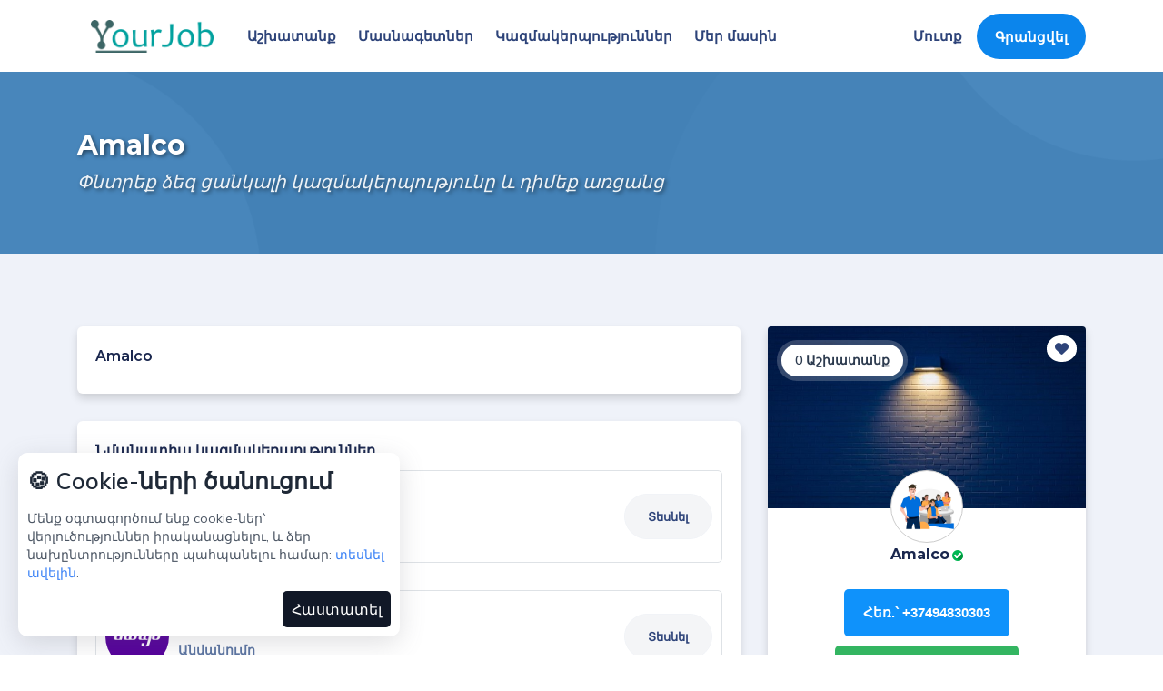

--- FILE ---
content_type: text/html; charset=UTF-8
request_url: https://yourjob.am/index/company/amalco
body_size: 8802
content:
<!DOCTYPE html>
<html lang="hy">
<head>
    <meta charset="UTF-8">
    <meta name="viewport" content="width=device-width, initial-scale=1.0">
    <title>Amalco | YourJob.am - Աշխատանքային հայտարարությունների հարթակ</title>
    <meta name="description" content="Amalco | YourJob.am Կայքը պատրաստվել է Հայաստանում աշխատանքային շուկայի արդյունավետությունը բարձրացնելու նպատակով, Թափուր աշխատատեղեր անմիջապես գործատուներից:">
    <meta name="keywords" content="աշխատանք, ashxatanq, թափուր աշխատատեղ, աշխատանք հայաստանում, աշխատանք երևանում, փնտրում եմ աշխատանք, staff, job, gorc, your, your job, my job, myjob, find jobs armenia, employment armenia, career opportunities armenia, jobs in armenia, vacancies armenia, vacancies">
    <meta property="og:site_name" content="YourJob.am">
    <meta property="og:description" content="Amalco | YourJob.am Կայքը պատրաստվել է Հայաստանում աշխատանքային շուկայի արդյունավետությունը բարձրացնելու նպատակով, Թափուր աշխատատեղեր անմիջապես գործատուներից:">
    <meta property="og:title" content="Amalco | YourJob.am - Աշխատանքային հայտարարությունների հարթակ">
    <meta property="og:image" content="https://yourjob.am/images/companies/company-default.jpg">
    <meta property="og:url" content="https://yourjob.am/index/company/amalco">
    <meta property="og:type" content="website">

    <meta name="twitter:card" content="summary_large_image">
    <meta name="twitter:site" content="@YourJobAM">
    <meta name="twitter:title" content="Amalco | YourJob.am - Աշխատանքային հայտարարությունների հարթակ">
    <meta name="twitter:description" content="Amalco | YourJob.am Կայքը պատրաստվել է Հայաստանում աշխատանքային շուկայի արդյունավետությունը բարձրացնելու նպատակով, Թափուր աշխատատեղեր անմիջապես գործատուներից:">
    <meta name="twitter:image" content="https://yourjob.am/images/companies/company-default.jpg">


    <link href="https://yourjob.am/index/company/amalco" rel="canonical">
    <link rel="alternate" hreflang="x-default" href="https://yourjob.am/index/company/amalco">
    <link rel="alternate" hreflang="hy-AM" href="https://yourjob.am/index/company/amalco">
    <!--[if lt IE 9]>
    <script src="https://oss.maxcdn.com/html5shiv/3.7.3/html5shiv.min.js"></script>
    <script src="https://oss.maxcdn.com/respond/1.4.2/respond.min.js"></script>
    <![endif]-->
    <link rel="icon" href="/favicon.ico">
    <link rel="icon" type="image/png" href="/favicon.png" />

            <!-- phone number -->
        <link rel="stylesheet" href="https://cdn.jsdelivr.net/npm/intl-tel-input@25.10.12/build/css/intlTelInput.css?v=1769904274">
        <link rel="stylesheet" href="https://maxcdn.bootstrapcdn.com/bootstrap/3.4.1/css/bootstrap.min.css?v=1769904274">
    
    

    <!-- For Seo Part -->
    <meta name="robots" content="index, follow">
    <meta name="yandex-verification" content="bbf9bf7e05f3ea2e" />


    <!-- All Plugins Css -->
    <link href="https://yourjob.am/assets/css/plugins.css?v=1769904274" rel="stylesheet">

    <!-- Custom CSS -->
    <link href="https://yourjob.am/assets/css/styles.css?v=1769904274" rel="stylesheet">

    <link rel="stylesheet" href="https://fonts.googleapis.com/css2?family=Material+Symbols+Outlined:opsz,wght,FILL,GRAD@20..48,100..700,0..1,-50..200" />
    <link rel="stylesheet" href="https://cdnjs.cloudflare.com/ajax/libs/font-awesome/7.0.1/css/all.min.css?v=1769904274" />
    <link rel="stylesheet" href="https://cdnjs.cloudflare.com/ajax/libs/font-awesome/6.4.0/css/all.min.css">
    
</head>
<body id="body" class="blue-skin">
    <!-- Google Tag Manager (noscript) -->
    <noscript><iframe src="https://www.googletagmanager.com/ns.html?id=GTM-T69NB7B" height="0" width="0" style="display:none;visibility:hidden"></iframe></noscript>
    <!-- End Google Tag Manager (noscript) -->

    <!-- ============================================================== -->
    <!-- Preloader - style you can find in spinners.css -->
    <!-- ============================================================== -->

        <!-- ============================================================== -->
    <!-- Main wrapper - style you can find in pages.scss -->
    <!-- ============================================================== -->


    <section class="custom-modal-body">
        <div class="custom-modal">
            <span class="info-box"></span>
            <p></p>
            <div class="custom-modal-btn-group">
                <button class="close-modal-btn" data-confirm=false></button>
                <button class="confirm-modal-btn" data-confirm=true></button>
            </div>
        </div>
    </section>

    <div id="main-wrapper">
    
        <!-- ============================================================== -->
        <!-- Top header  -->
        <!-- ============================================================== -->
        <!-- Start Navigation -->
        
        <div class="header dark-text ">
            <div class="container">
                <div class="row">
                    <div class="col-lg-12 col-md-12 col-sm-12">
                        <nav id="navigation" class="navigation navigation-landscape">
                            <div class="nav-header">
                                <a class="nav-brand" href="https://yourjob.am">
                                    <img src="/images/yourjob.png" class="logo" alt="YourJob" loading="lazy"/>
                                </a>
                                <div class="nav-toggle"></div>
                            </div>
                            <div class="nav-menus-wrapper">
                                <ul class="nav-menu">
                                    <li><a href="/index/posts">Աշխատանք</a></li>
                                    <li><a href="/index/resumes">Մասնագետներ</a></li>
                                    <li><a href="/index/companies">Կազմակերպություններ</a></li>
                                    <li><a href="/index/aboutus">Մեր մասին</a></li>
                                </ul>
                            
                                <ul class="nav-menu nav-menu-social align-to-right">
                                                                            <li class="create_cv">
                                                                                        <a href="/index/login" >Մուտք</a>
                                        </li>
                                                                        <li class="add-listing dark-bg dashboard-login">
                                                                                    <a href="/index/register">
                                                                                                Գրանցվել
                                            </a>
                                                                                
                                    </li>
                                </ul>
                            </div>
                        </nav>
                    </div>
                </div>
            </div>
        </div>
        <!-- End Navigation -->
        <div class="clearfix"></div>

        <!-- ============================================================== -->
        <!-- Top header  -->
        <!-- ============================================================== -->
    
    <!-- ============================ Page Title Start================================== -->
    <div class="page-title">
        <div class="container">
            <div class="row">
                <div class="col-lg-12 col-md-12">

                    <h2 class="ipt-title">Amalco</h2>
                    <span class="ipn-subtitle">Փնտրեք ձեզ ցանկալի կազմակերպությունը և դիմեք առցանց</span>

                </div>
            </div>
        </div>
    </div>
    <!-- ============================ Page Title End ================================== -->
    
    <!-- ============================ Main Section Start ================================== -->
		<section class="gray-bg" id="company">
				<div class="container">
					<div class="row rev-xs">

						<!-- Item Wrap Start -->
						<div class="col-lg-8 col-md-12 col-sm-12">
							<div class="_job_detail_box ">
								
								<div class="_wrap_box_slice shadow">
																			<div class="_job_detail_single">
											<h4>Amalco</h4>
										</div>
																	
																	
																	</div>
								
								
								
																	<div class="_wrap_box_slice shadow">
										<div class="_job_detail_single">
											<h4>Նմանատիպ կազմակերպություններ</h4>
											<div class="row">
	                                			<div class="col-lg-12 col-md-12 col-sm-12">
	                                				
				                                        <!-- Single Item -->
				                                        <div class="_list_jobs_wraps shadow_0 border">
				                                            <div class="_list_jobs_f1ex first">
				                                                <div class="_list_110">
				                                                    <a href="https://yourjob.am/index/company/digi-school">
				                                                    	<div class="_list_110_thumb" style="background-image: url(https://yourjob.am/images/companies/DiGi%20School1620989350.jpg); background-size: contain; background-repeat: no-repeat; border-radius: 100%;">
				                                                            				                                                    	</div>
				                                                    </a>
				                                                    <div class="_list_110_caption">
				                                                        <h4 class="_jb_title"><a href="https://yourjob.am/index/company/digi-school">DiGi School</a></h4>
				                                                        <div class="_emp_jb">Անվանումը</div>
				                                                    </div>
				                                                </div>
				                                            </div>
					                                        <div class="_list_jobs_f1ex">
					                                            <div class="_list_110_caption">
				                                            							                                            </div>
					                                        </div>
				                                            <div class="_list_jobs_f1ex">
				                                                <div class="_list_110_caption">
				                                                					                                                </div>
				                                            </div>  
				                                            <div class="_list_jobs_f1ex">
				                                                <a href="https://yourjob.am/index/company/digi-school" class="_jb_apply">Տեսնել</a>
				                                            </div>
				                                        </div>
	                                				
				                                        <!-- Single Item -->
				                                        <div class="_list_jobs_wraps shadow_0 border">
				                                            <div class="_list_jobs_f1ex first">
				                                                <div class="_list_110">
				                                                    <a href="https://yourjob.am/index/company/indigo-branding-agency">
				                                                    	<div class="_list_110_thumb" style="background-image: url(https://yourjob.am/images/companies/Indigo%20Branding%20Agency1623310227.png); background-size: contain; background-repeat: no-repeat; border-radius: 100%;">
				                                                            				                                                    	</div>
				                                                    </a>
				                                                    <div class="_list_110_caption">
				                                                        <h4 class="_jb_title"><a href="https://yourjob.am/index/company/indigo-branding-agency">Indigo Branding Agency</a></h4>
				                                                        <div class="_emp_jb">Անվանումը</div>
				                                                    </div>
				                                                </div>
				                                            </div>
					                                        <div class="_list_jobs_f1ex">
					                                            <div class="_list_110_caption">
				                                            							                                            </div>
					                                        </div>
				                                            <div class="_list_jobs_f1ex">
				                                                <div class="_list_110_caption">
				                                                					                                                </div>
				                                            </div>  
				                                            <div class="_list_jobs_f1ex">
				                                                <a href="https://yourjob.am/index/company/indigo-branding-agency" class="_jb_apply">Տեսնել</a>
				                                            </div>
				                                        </div>
	                                				
				                                        <!-- Single Item -->
				                                        <div class="_list_jobs_wraps shadow_0 border">
				                                            <div class="_list_jobs_f1ex first">
				                                                <div class="_list_110">
				                                                    <a href="https://yourjob.am/index/company/aua-Yourjob">
				                                                    	<div class="_list_110_thumb" style="background-image: url(https://yourjob.am/images/companies/company-default.jpg); background-size: contain; background-repeat: no-repeat; border-radius: 100%;">
				                                                            				                                                    	</div>
				                                                    </a>
				                                                    <div class="_list_110_caption">
				                                                        <h4 class="_jb_title"><a href="https://yourjob.am/index/company/aua-Yourjob">AUA</a></h4>
				                                                        <div class="_emp_jb">Անվանումը</div>
				                                                    </div>
				                                                </div>
				                                            </div>
					                                        <div class="_list_jobs_f1ex">
					                                            <div class="_list_110_caption">
				                                            							                                            </div>
					                                        </div>
				                                            <div class="_list_jobs_f1ex">
				                                                <div class="_list_110_caption">
				                                                					                                                </div>
				                                            </div>  
				                                            <div class="_list_jobs_f1ex">
				                                                <a href="https://yourjob.am/index/company/aua-Yourjob" class="_jb_apply">Տեսնել</a>
				                                            </div>
				                                        </div>
	                                				
				                                        <!-- Single Item -->
				                                        <div class="_list_jobs_wraps shadow_0 border">
				                                            <div class="_list_jobs_f1ex first">
				                                                <div class="_list_110">
				                                                    <a href="https://yourjob.am/index/company/babek-Yourjob">
				                                                    	<div class="_list_110_thumb" style="background-image: url(https://yourjob.am/images/companies/company-default.jpg); background-size: contain; background-repeat: no-repeat; border-radius: 100%;">
				                                                            				                                                    	</div>
				                                                    </a>
				                                                    <div class="_list_110_caption">
				                                                        <h4 class="_jb_title"><a href="https://yourjob.am/index/company/babek-Yourjob">Babek</a></h4>
				                                                        <div class="_emp_jb">Անվանումը</div>
				                                                    </div>
				                                                </div>
				                                            </div>
					                                        <div class="_list_jobs_f1ex">
					                                            <div class="_list_110_caption">
				                                            							                                            </div>
					                                        </div>
				                                            <div class="_list_jobs_f1ex">
				                                                <div class="_list_110_caption">
				                                                					                                                </div>
				                                            </div>  
				                                            <div class="_list_jobs_f1ex">
				                                                <a href="https://yourjob.am/index/company/babek-Yourjob" class="_jb_apply">Տեսնել</a>
				                                            </div>
				                                        </div>
	                                				
				                                        <!-- Single Item -->
				                                        <div class="_list_jobs_wraps shadow_0 border">
				                                            <div class="_list_jobs_f1ex first">
				                                                <div class="_list_110">
				                                                    <a href="https://yourjob.am/index/company/macrogames">
				                                                    	<div class="_list_110_thumb" style="background-image: url(https://yourjob.am/images/companies/company-default.jpg); background-size: contain; background-repeat: no-repeat; border-radius: 100%;">
				                                                            				                                                    	</div>
				                                                    </a>
				                                                    <div class="_list_110_caption">
				                                                        <h4 class="_jb_title"><a href="https://yourjob.am/index/company/macrogames">MacroGames</a></h4>
				                                                        <div class="_emp_jb">Անվանումը</div>
				                                                    </div>
				                                                </div>
				                                            </div>
					                                        <div class="_list_jobs_f1ex">
					                                            <div class="_list_110_caption">
				                                            							                                            </div>
					                                        </div>
				                                            <div class="_list_jobs_f1ex">
				                                                <div class="_list_110_caption">
				                                                					                                                </div>
				                                            </div>  
				                                            <div class="_list_jobs_f1ex">
				                                                <a href="https://yourjob.am/index/company/macrogames" class="_jb_apply">Տեսնել</a>
				                                            </div>
				                                        </div>
	                                					                                                                            
	                                                                    
	                               				</div>
											</div>
										</div>
									</div>
																
							</div>
						</div>
						
						<div class="col-lg-4 col-md-12 col-sm-12">
							<div class="_jb_summary light_box shadow">
								<a href="javascript:void(0)" id="add-wishlist" class="_saveed_jb  " data-id="815"><i class="fa fa-heart"></i></a>
								<div class="_jb_summary_largethumb">
									<span>0 Աշխատանք</span>
                                    <img src="https://yourjob.am/assets/img/bg.jpg" class="img-fluid" alt="Find jobs in Armenia - YourJob.am" loading="lazy">
                                </div>
								<div class="_jb_summary_thumb" style="background-image: url(https://yourjob.am/images/companies/company-default.jpg); background-size: contain !important; background-repeat: no-repeat !important; background-color: #ffffff; border: 1px solid #cccccc">
																	</div>
								<div class="_jb_summary_caption">
									<h4>Amalco<img src="/assets/img/verify.svg" class="ml-1" width="12" alt="Verify icon" loading="lazy"></h4>
									<span></span>
								</div>
								<div class="_jb_summary_body">
									<div class="_view_dis_908">
										<a href="tel:+37494830303" class="btn flw_btn">Հեռ.՝ +37494830303</a>										<a href="javascript:void(0);" class="btn msg_btn" data-toggle="modal" data-target="#login">Հաղորդագրություն</a>
									</div>
									
									<div class="_view_dis_908">
										<ul class="exlio_list">
																						<li>Հավանել են <span id="wishlist">0</span></li>
										</ul>
									</div>
								</div>
							</div>
							
															<div class="_jb_summary light_box p-4 shadow">
									<h4>Հավելյալ Տեղեկություններ</h4>
									<ul>
										<li>Հասցե<span>Hanrapetutyan 62/12, Yerevan, RA,350071  , </span></li>										<li>Հիմնադրման տարեթիվ <span>26/01/2023թ.</span></li>										
										                                                                            </ul>
								</div>
													</div>
					</div>
				</div>
		</section>
	<!-- ============================ Main Section End ================================== -->
    

<!-- =========================== Footer Start ========================================= -->
<footer class="dark-footer skin-dark-footer">
    <div>
        <div class="container">
            <div class="row" style="justify-content: center;">
                <div class="col-lg-3 col-md-6">
                    <div class="footer-widget">
                        <img src="https://yourjob.am/images/yourjob.png" class="img-fluid f-logo" width="120" alt="Yourjob" loading="lazy">
                        <p><i class="ti-location-pin"></i> Վազգեն Սարգսյան 26/1, Երևան</p>
                        <p><i class="fa fa-envelope"></i> info@yourjob.am</p>
                        <p><i class="fa fa-phone"></i> (+374) 98-40-18-50</p>
                        <ul class="footer-bottom-social">
                            <li><a target="_blank" href="https://fb.com/YourJobam"><i class="ti-facebook"></i> Facebook</a></li>
                                                    </ul>
                    </div>
                </div>
                <div class="col-lg-3 col-md-4">
                    <div class="footer-widget">
                        <h4 class="widget-title">Հիմնական</h4>
                        <ul class="footer-menu">
                            <li><a href="https://yourjob.am">Գլխավոր</a></li>
                            <li><a href="https://yourjob.am/index/posts">Աշխատանք</a></li>
                            <li><a href="https://yourjob.am/index/resumes">Մասնագետներ</a></li>
                            <li><a href="https://yourjob.am/index/companies">Կազմակերպություններ</a></li>
                                                            <li><a href="https://yourjob.am/index/login">Մուտք</a></li>
                                <li><a href="https://yourjob.am/index/register">Գրանցվել</a></li>
                                                    </ul>
                    </div>
                </div>
                <div class="col-lg-3 col-md-4">
                    <div class="footer-widget">
                        <h4 class="widget-title">Մեր մասին</h4>
                        <ul class="footer-menu">
                            <li><a href="https://yourjob.am/index/aboutus">Մեր մասին</a></li>
                            <li><a href="https://yourjob.am/index/contact">Կապ մեզ հետ</a></li>
                            <li><a href="https://yourjob.am/index/terms">Օգտագործման կանոններ</a></li>
                            <li><a href="https://yourjob.am/index/faq">Հաճախ տրվող հարցեր</a></li>
                        </ul>
                    </div>
                </div>
    
                <div class="col-lg-3 col-md-4">
                    <div class="footer-widget">
                        <h4 class="widget-title">Օգտակար հղումներ</h4>
                        <ul class="footer-menu">
                            <li  class="create_cv"><a href="javascript:void(0);" data-toggle="modal" data-target="#upload-resume">Ստեղծել օնլայն CV</a></li>                            <li><a href="https://yourjob.am/index/packages">Փաթեթներ</a></li>
                            <li><a href="javascript:void(0)" onclick="Tawk_API.toggle()">Օգնություն</a></li>
                            <li><a href="https://yourjob.am/index/partners">Գործընկերներ</a></li>
                        </ul>
                    </div>
                </div>
                
            </div>
        </div>
    </div>
    
    <div class="footer-bottom">
        <div class="container">
            <div class="row align-items-center">
                
                <div class="col-lg-12 col-md-12 text-center">
                    <p class="mb-0">© 2026 YourJob.am - Աշխատանքային հայտարարությունների հարթակ</p>
                </div>
            
            </div>
        </div>
    </div>
</footer>
<!-- =========================== Footer End ========================================= -->

<!-- Log In Modal -->
<div class="modal fade" id="login" tabindex="-1" role="dialog" aria-labelledby="registermodal" aria-hidden="true">
    <div class="modal-dialog modal-dialog-centered login-pop-form" role="document">
        <div class="modal-content" id="registermodal">
            <div class="modal-header">
                <h4>Մուտք</h4>
                <button type="button" class="close" data-dismiss="modal" aria-label="Close"><span aria-hidden="true"><i class="ti-close"></i></span></button>
            </div>
            <div class="modal-body">

                <div class="login-form">
                    <form class="top_login_form" method="POST" action="">

                        <div class="form-group">
                            <label for="loginModalEmail">Մուտքանուն</label>
                            <input type="email" name="email" id="loginModalEmail" class="form-control" autocomplete="email" placeholder="Էլ․ Փոստ">
                        </div>

                        <div class="form-group">
                            <label for="loginModalpass">Գաղտնաբառ</label>
                            <input type="password" name="password" id="loginModalpass" class="form-control" autocomplete="current-password"  placeholder="*******">
                        </div>

                        <div class="form-group">
                            <button type="submit" class="btn dark-2 btn-md full-width pop-login space">Մուտք</button>
                        </div>

                    <div style="display:none"><label>Համաձայն եմ պայմաններին և դրույթներին</label><input type="text" name="honeypot" value=""/></div></form>
                </div>

                            </div>
            <div class="modal-footer">
                <div class="mf-link"><i class="ti-user"></i>Չունեք հաշիվ։<a href="https://yourjob.am/index/register" class="theme-cl"> Գրանցվել</a></div>
                <div class="mf-forget"><a href="https://yourjob.am/index/resetpassword"><i class="ti-help"></i>Մոռացել եմ գաղտնաբառը</a></div>
            </div>
        </div>
    </div>
</div>
<!-- End Modal -->

<!-- Upload Resume -->
<div class="modal fade" id="upload-resume" tabindex="-1" role="dialog" aria-labelledby="resumeupload" aria-hidden="true">
    <div class="modal-dialog modal-dialog-centered login-pop-form" role="document">
        <div class="modal-content" id="resumeupload">
            <div class="modal-header">
                <h4>Ավելացնել CV</h4>
                <button type="button" class="close" data-dismiss="modal" aria-label="Close"><span aria-hidden="true"><i class="ti-close"></i></span></button>
            </div>
            <div class="modal-body">
                
                <div class="login-form">
                    <form class="top_cv_form" method="POST" action="" enctype="multipart/form-data">
                        
                        <div class="form-row">
                            <div class="col-lg-6 col-md-12">
                                <div class="form-group">
                                    <label for="addCVfirstname">Անուն</label>
                                    <input type="text" name="firstname" id="addCVfirstname" class="form-control" placeholder="օր․ Կարեն" value="">
                                </div>
                            </div>
                            <div class="col-lg-6 col-md-12">
                                <div class="form-group">
                                    <label for="addCVlastname">Ազգանուն</label>
                                    <input type="text" name="lastname" id="addCVlastname" class="form-control" placeholder="օր․ Հակոբյան" value="">
                                </div>
                            </div>
                        </div>
                                                    <div class="form-row">
                                <div class="col-lg-6 col-md-12">
                                    <div class="form-group">
                                        <label for="addCVemail">Էլ․ հասցե</label>
                                        <input type="email" id="addCVemail" name="email" class="form-control" autocomplete="email" placeholder="օր․ anun.azganun@gmail.com" >
                                    </div>
                                </div>
                                <div class="col-lg-6 col-md-12">
                                    <div class="form-group">
                                        <label for="choosePassword">Գաղտնաբառ</label>
                                        <input type="password" id="choosePassword" name="password" class="form-control" autocomplete="current-password" placeholder="Ընտրեք գաղտնաբառ">
                                    </div>
                                </div>
                            </div>
                                                <div class="form-group">
                            <label for="phone">Հեռ․ համար</label>
                            <input type="tel" name="phone" class="form-control phone-input" id="phone" value="">
                        </div>
                        
                        <div class="form-group">
                            <label for="addCVintroduce">Պատմեք ձեր մասին</label>
                            <textarea name="introduce" class="form-control ht-150" id="addCVintroduce" placeholder="Ներկայացրեք ձեզ, ձեր մասնագիտությունը, ինչ կցանկանայիք աշխատել և այլն"></textarea>
                        </div>
                        
                        <div class="form-group">
                            <label class="light">doc, docx, pdf, txt, png</label>
                            <div class="custom-file">
                                <input type="file" name="cv" class="custom-file-input" id="uploadResume">
                                <label class="custom-file-label" for="uploadResume"><i class="ti-link mr-1"></i>Բեռնել CV</label>
                            </div>
                        </div>
                        
                        <div class="form-group">
                            <button type="submit" class="btn dark-2 btn-md full-width pop-login space">Ավելացնել</button>
                        </div>
                    <div style="display:none"><label>Համաձայն եմ պայմաններին և դրույթներին</label><input type="text" name="honeypot" value=""/></div></form>
                </div>
            
            </div>
        </div>
    </div>
</div>
<!-- Upload Resume -->

</div>
<!-- ============================================================== -->
<!-- End Wrapper -->
<!-- ============================================================== -->
<div class="cookie-card" id="cookie-banner">
    <span class="title">🍪 Cookie-ների ծանուցում</span>
    <p class="description">
        Մենք օգտագործում ենք cookie-ներ՝ վերլուծություններ իրականացնելու, և ձեր նախընտրությունները պահպանելու համար:
        <a href="index/terms">տեսնել ավելին</a>.
    </p>
    <div class="actions">
        <span></span>
        <button class="accept" id="cookieAccept">
            Հաստատել
        </button>
    </div>
</div>
<!-- ============================================================== -->
<!-- All Jquery -->
<!-- ============================================================== -->
<script src="https://yourjob.am/assets/js/jquery.min.js"></script>
<script src="https://yourjob.am/assets/js/popper.min.js"></script>
<script src="https://yourjob.am/assets/js/bootstrap.min.js"></script>
<script src="https://yourjob.am/assets/js/select2.min.js"></script>
<script src="https://yourjob.am/assets/js/owl.carousel.min.js"></script>
<script src="https://yourjob.am/assets/js/ion.rangeSlider.min.js"></script>
<script src="https://yourjob.am/assets/js/counterup.min.js"></script>
<script src="https://yourjob.am/assets/js/materialize.min.js"></script>
<script src="https://yourjob.am/assets/js/metisMenu.min.js"></script>
<script src="https://yourjob.am/js/notify.min.js"></script>


<script src="https://yourjob.am/assets/js/custom.js?v=1769904274"></script>

<!-- ============================================================== -->
<!-- This page plugins -->
<!-- ============================================================== -->

    <!-- phone number -->
    <script type="module">
        import "https://cdn.jsdelivr.net/npm/intl-tel-input@25.10.12/build/js/intlTelInput.min.js";

        const inputs = document.querySelectorAll(".phone-input");
        inputs.forEach(input => {
            const iti = window.intlTelInput(input, {
                initialCountry: "am",
                nationalMode: false,
                formatOnDisplay: true,
                autoPlaceholder: "aggressive",
                loadUtils: () =>
                    import("https://cdn.jsdelivr.net/npm/intl-tel-input@25.10.12/build/js/utils.js"),
            });

            function autoFixPhoneNumber() {
                let val = input.value.trim();

                // Auto-add "+" and dial code if missing
                if (val && !val.startsWith("+")) {
                    const { dialCode } = iti.getSelectedCountryData();
                    if (!val.startsWith(dialCode)) {
                        val = `+${dialCode}${val.replace(/^0+/, "")}`;
                    } else {
                        val = `+${val}`;
                    }
                }

                // Try to format the number
                try {
                    const formatted = iti.getNumber(intlTelInputUtils.numberFormat.INTERNATIONAL);
                    if (formatted) input.value = formatted.replace(/\s+/g, " ");
                    else input.value = val;
                } catch {
                    input.value = val;
                }

                // --- Limit input length based on placeholder ---
                const placeholder = input.placeholder || "";
                const cleanPlaceholder = placeholder.replace(/[\s\-]/g, "");
                const cleanValue = input.value.replace(/[\s\-]/g, "");

                if (cleanValue.length >= cleanPlaceholder.length) {
                    input.value = input.value.slice(0, input.value.length); // no more input
                    input.setAttribute("maxlength", input.value.length);
                } else {
                    input.removeAttribute("maxlength");
                }
            }

            input.addEventListener("keypress", (e) => {
                if (!/[0-9+\s]/.test(e.key)) {
                    e.preventDefault();
                }
            });

            input.addEventListener("input", autoFixPhoneNumber);

            // Recalculate placeholder when user changes country
            input.addEventListener("countrychange", () => {
                input.removeAttribute("maxlength");
                autoFixPhoneNumber();
            });

            window.iti = iti;
        });

    </script>
    <script type="text/javascript">
        var Tawk_API=Tawk_API||{}, Tawk_LoadStart=new Date();
        (function(){
            var s1=document.createElement("script"),s0=document.getElementsByTagName("script")[0];
            s1.async=true;
            s1.src='https://embed.tawk.to/60f41aaf649e0a0a5cccc4e1/1fasogfrf';
            s1.charset='UTF-8';
            s1.setAttribute('crossorigin','*');
            s0.parentNode.insertBefore(s1,s0);
        })();
        window.Tawk_API.onLoad = function(){
            $('iframe[title="chat widget"]')[2].remove()
        };
        
    </script>
    <!-- Global site tag (gtag.js) - Google Analytics -->
    <script async src="https://www.googletagmanager.com/gtag/js?id=UA-201140036-1"></script>
    <script>
        window.dataLayer = window.dataLayer || [];
        function gtag(){dataLayer.push(arguments);}
        gtag('js', new Date());
        
        gtag('config', 'UA-201140036-1');
    </script>
    
    <!-- Google Tag Manager -->
    <script>(function(w,d,s,l,i){w[l]=w[l]||[];w[l].push({'gtm.start':
                new Date().getTime(),event:'gtm.js'});var f=d.getElementsByTagName(s)[0],
            j=d.createElement(s),dl=l!='dataLayer'?'&l='+l:'';j.async=true;j.src=
            'https://www.googletagmanager.com/gtm.js?id='+i+dl;f.parentNode.insertBefore(j,f);
        })(window,document,'script','dataLayer','GTM-T69NB7B');</script>
    <!-- End Google Tag Manager -->
    <!-- One Signal Script -->
    <script src="https://cdn.onesignal.com/sdks/OneSignalSDK.js" async=""></script>
    <script>
        window.OneSignal = window.OneSignal || [];
        OneSignal.push(function () {
            OneSignal.init({
                appId: "1642e0ef-4526-4a68-9b39-5cd42d9d58d8",
            });
        });
    </script>
    <script type="text/javascript" > (function(m,e,t,r,i,k,a){m[i]=m[i]||function(){(m[i].a=m[i].a||[]).push(arguments)}; m[i].l=1*new Date();k=e.createElement(t),a=e.getElementsByTagName(t)[0],k.async=1,k.src=r,a.parentNode.insertBefore(k,a)}) (window, document, "script", "https://cdn.jsdelivr.net/npm/yandex-metrica-watch/tag.js", "ym"); ym(82414873, "init", { clickmap:true, trackLinks:true, accurateTrackBounce:true, webvisor:true, trackHash:true }); </script> <noscript><div><img src="https://mc.yandex.ru/watch/82414873" style="position:absolute; left:-9999px;" alt="" loading="lazy"/></div></noscript>
    
    <script>
        window.fbAsyncInit = function() {
            FB.init({
                appId      : '978364029666292',
                cookie     : true,
                xfbml      : true,
                version    : 'v12.0'
            });
            FB.AppEvents.logPageView();
        };
        
        (function(d, s, id){
            var js, fjs = d.getElementsByTagName(s)[0];
            if (d.getElementById(id)) {return;}
            js = d.createElement(s); js.id = id;
            js.src = "https://connect.facebook.net/en_US/sdk.js";
            fjs.parentNode.insertBefore(js, fjs);
        }(document, 'script', 'facebook-jssdk'));
    </script>
<script>
    function openModal(title, question, close, confirm) {
        $(".info-box").html(title);
        $(".custom-modal p").html(question);
        $(".custom-modal div .close-modal-btn").text(close);
        $(".custom-modal div .confirm-modal-btn").text(confirm);
        $('.custom-modal-body').addClass('active');
        $('body').css('overflow', 'hidden');
        return new Promise((resolve) => {
            $('.custom-modal button').one('click', function() {
                const confirm = $(this).data('confirm') === true || $(this).data('confirm') === "true";
                $('.custom-modal-body').removeClass('active');
                $('body').css('overflow', 'auto');
                $(".info-box").html('');
                $(".custom-modal p").html('');
                $(".custom-modal div .close-modal-btn").text('');
                $(".custom-modal div .confirm-modal-btn").text('');
                resolve(confirm);
            });
        });
    }

    $('.custom-modal-body').click(function() {
        $(this).removeClass('active');
        $('body').css('overflow', 'visible');
    });

    $('.custom-modal').click(function(e) {
        e.stopPropagation();
    });
</script>
<script>
    (function() {

        function getCookie(name) {
            let v = document.cookie.match('(^|;) ?' + name + '=([^;]*)(;|$)');
            return v ? v[2] : null;
        }

        function setCookie(name, value, days) {
            let d = new Date;
            d.setTime(d.getTime() + 24*60*60*1000*days);
            document.cookie = name + "=" + value + ";path=/;expires=" + d.toGMTString();
        }

        if (!getCookie('cookie_consent')) {
            document.getElementById("cookie-banner").style.display = "block";
        }

        document.getElementById("cookieAccept").onclick = function () {
            setCookie("cookie_consent", "1", 365);
            document.getElementById("cookie-banner").style.display = "none";
        };

    })();
</script>

<script defer src="https://static.cloudflareinsights.com/beacon.min.js/vcd15cbe7772f49c399c6a5babf22c1241717689176015" integrity="sha512-ZpsOmlRQV6y907TI0dKBHq9Md29nnaEIPlkf84rnaERnq6zvWvPUqr2ft8M1aS28oN72PdrCzSjY4U6VaAw1EQ==" data-cf-beacon='{"version":"2024.11.0","token":"e01fd96e0bb0478cabcf8f8f6f5cfedc","r":1,"server_timing":{"name":{"cfCacheStatus":true,"cfEdge":true,"cfExtPri":true,"cfL4":true,"cfOrigin":true,"cfSpeedBrain":true},"location_startswith":null}}' crossorigin="anonymous"></script>
</body>
</html><script type="text/javascript">
	$(()=> {
		$('#add-wishlist').click(function() {
			var url = "https://yourjob.am/index/wishlist";
			url += '/company/' + $(this).attr('data-id');
			var button = $(this);
			// console.log(url);
			$.ajax({
				url: url,
				processData: false,
				contentType: false,
				success: function(data) {
					if (data == 'not_logged') {
                        $('a[data-target="#login"]').click();
                        $('#login').addClass('in show');

                    }
                    if (data == 'add') {
                        $.notify("Կազմակերպությունը հաջողությամբ ավելացված է հավանածների մեջ", 'success');
                        button.addClass('in_wishlist');
                        $('#wishlist').text(Number($('#wishlist').text()) + 1);
                    }
                    if (data == 'delete') {
                        $.notify("Կազմակերպությունը հաջողությամբ հեռացված է հավանածներից", 'success');
                        button.removeClass('in_wishlist');
                        $('#wishlist').text(Number($('#wishlist').text()) - 1);
                    }

                    if(data == 'owner_user'){
                        $.notify('Դուք չեք կարող հավանել այն տվյալները, որոնք պատկանում են ձեզ։', 'warn');
                    }
				}
			});
		});

		$(document).on('click' , 'a[data-target=\'#sms_modal\']', function() {
			$('#sms_modal').addClass('in');
		});

        	});
</script>

--- FILE ---
content_type: text/css
request_url: https://yourjob.am/assets/css/styles.css?v=1769904274
body_size: 49669
content:
/*
* Theme Name: Workoo - Job Board HTML Template
* Author: Themezhub
* Version: 1.0
* Last Change: 15 March 2021
  Author URI    : https://themezhub.com/
-------------------------------------------------------------------*/
/*------------- List Of Table -----------
- : Google Fonts
- : Page Loader
- : Global Settings
- : Header Navigation Styles
- : Homes Banner
- : Product Elements
- : Inner Page Elements
- : Page Sidebar Design   
- : Blog Designs
- : Dashboard Design
- : Footer Start  
- : Responsiveness Start
------------- List Of Table ----------*/
/*------------------------------------
	Google Fonts
------------------------------------*/
@import url('https://fonts.googleapis.com/css2?family=Montserrat:wght@300;400;500;600;700&display=swap');
@import url('https://fonts.googleapis.com/css?family=Muli:300,400,600,700');

@media all and (max-width: 991px){
    .navigation-landscape .nav-menus-wrapper{
        width: 320px;
        height: 100%;
        top: 0;
        left: -400px;
        position: fixed;
        background-color: #1f2338;
        z-index: 2222;
        overflow-y: auto;
        -webkit-overflow-scrolling: touch;
        transition-duration: .8s;
        transition-timing-function: ease;
        transition-property: none;
    }
    .navigation-landscape .nav-toggle {
        display: block;
    }
}
/*------------------------------------------------------------
	Page Loader
-------------------------------------------------------------*/

.space{
    margin: 5px 0;
}

.no-js #loader {
    display: none;
}

.js #loader {
    display: block;
    position: absolute;
    left: 100px;
    top: 0;
}

.Loader{
    position: fixed;
    left: 0px;
    top: 0px;
    width: 100%;
    height: 100%;
    z-index: 9999999;
    background:url(../img/loader.gif) center no-repeat #ffffff;
}

/*------------------------------------------------------------
	Global Settings
-------------------------------------------------------------*/
* {
    margin: 0;
    padding: 0;
    box-sizing: border-box;
    outline: none;
}

a, img{
    user-select: none;
    -webkit-user-select: none;
    -moz-user-select: none;
    -ms-user-select: none;
}

body {
	background: #ffffff;
	color:#2D4379;
	font-size:15px;
	font-family: 'Muli', sans-serif;   
	margin: 0;
	overflow-x: hidden !important;
    overflow-y: auto;
	font-weight: 400;
	line-height: 1.7;
}

body::-webkit-scrollbar {
  width: 5px;
  background: transparent;
}
body::-webkit-scrollbar-thumb {
  border-radius: 6px;
  background-color: #191f2b;
  height: 200px;
}

html {
  position: relative;
  min-height: 100%;
  background: #ffffff; }
a {
    color:#2D4379;
    text-decoration: none;
    background-color: transparent;
    -webkit-text-decoration-skip: objects;
}

a:hover,
a:focus, .btn, .btn:hover, .btn:focus{
  text-decoration: none; }

a.link {
  color: #3e4555; }
a.link:hover, a.link:focus, a:hover, a:focus {
    color:#3e4555;
}
a.text-success:focus, a.text-success:hover {
    color:#27b737 !important;
}
a.text-primary:focus, a.text-primary:hover {
    color:#007bff !important;
}
a.text-warning:focus, a.text-warning:hover {
    color:#ff9b20 !important;
}
a.text-danger:focus, a.text-danger:hover {
    color:#f33066 !important;
}
a.white-link {
  color: #ffffff; }
  a.white-link:hover, a.white-link:focus {
    color: #263238; }

.img-responsive {
  width: 100%;
  height: auto;
  display: inline-block; }

.img-rounded {
  border-radius: 4px; }

@media (max-width: 992px) {
  .rev-xs {
    flex-direction: column-reverse;
  }
}
.w-96 {
  width: 96%; 
}
html body .mdi:before,
html body .mdi-set {
  line-height: initial;
}
section {
    padding: 80px 0 80px;
}
section.min-sec{
	padding: 80px 0 50px;
}
section.min-half{
	padding: 80px 0 20px;
}
.light-w {
    background:#f2fdff;
}
.themes-slides {
    padding: 0 15px;
}	
.gray{
	background:#f5f7f6;
}
.gray-bg{
	background:#eff2f9;
}
.gray-light{
	background:#f6f7f9;
}
.inner-bg{
	background:#f6f7fb;
}
.tbl {
    display: table;
} 
  .full-height {
    height: 100%;
}

.table-cell {
    display: table-cell;
    vertical-align: middle;
}
.no-ul-list{
	padding:0;
}
.no-ul-list li{
	list-style:none;
}
.progress {
    margin-bottom: 1.5em;
}
.full-width{
	width:100%;
}
.verify {
  border-color: #fc4755 !important;
    border-width: 1px;
    border-style: solid;
}
p, ul, ol, dl, dt, dd, blockquote, address {
    margin: 0 0 10px;
}
.owl-carousel .item {
    padding: 0 15px;
}
.sec-heading h2{
	font-weight:700;
}
.sec-heading-left {
    display: flex;
    flex-wrap: wrap;
    width: 100%;
    align-items: center;
}
.sec-heading-left .sh-left {
    flex: 1;
}
.sec-heading-left .sh-left h4 {
    font-size:18px;
	margin:0;
}
.btn_o9u7 {
    height: 50px;
    display: inline-flex;
    background: #ea1717;
    padding: 10px 40px;
    border-radius: 5px;
    align-items: center;
    color: #ffffff;
    font-weight: 600;
    margin-top: 1rem;
	transition:all ease 0.4s;
}
.btn_o9u7:hover, .btn_o9u7:focus{
	color:#ffffff;
	background:#17182d;
}
.light.btn-browse {
    height: 45px;
    display: inline-flex;
    align-items: center;
    justify-content: center;
    background: transparent;
    border: 2px solid #384356;
    border-radius: 6px;
    padding: 10px 15px;
}
a.btn.btn-sec.btn-primary {
    border-radius: 50px;
    padding: 8px 18px;
    font-size: 13px;
}
p.lights {
    font-size: 20px;
    font-weight: 300;
    line-height: 1.9;
}
body.modal-open {
    overflow-y: hidden !important;
    padding-right: 0 !important;
}
.bg-dark {
    background-color: #2a2f3a!important;
}
/*------------ GLobal Settings: Heading-------------*/ 
h1,
h2,
h3,
h4 {
	color:#1a274e;
	font-weight:700;
	font-family:'Montserrat', sans-serif;
}

h5,
h6 {
	color:#2D3954;
	font-weight:600;
}

h1 {
  line-height: 40px;
  font-size: 36px; }

h2 {
  line-height: 36px;
  font-size: 30px; }

h3 {
  line-height: 30px;
  font-size: 24px; }

h4 {
  line-height: 26px;
  font-size: 21px; }

h5 {
  line-height: 22px;
  font-size: 18px;
}

h6 {
  line-height: 20px;
  font-size: 16px;
}
.pos-rel {
  position: relative;
}
.lead{
	font-size:20px !important;
}
.lead-i{
	font-size:22px !important;
	font-style:italic;
}
.display-5 {
  font-size: 3rem; }

.display-6 {
  font-size: 36px; }

.display-7 {
  font-size: 26px; }

.box {
  border-radius: 4px;
  padding: 10px; }

html body .dl {
  display: inline-block; }

html body .db {
  display: block; }

.no-wrap td,
.no-wrap th {
  white-space: nowrap; }

/*.circle {*/
/*  border-radius: 100%; */
/*}*/
.circle {
    border-radius: 100%;
    height: 100px;
    width: 100px;
    object-fit: contain;
    background: #ddd;
    border: 1px solid #ccc;
}

.theme-cl{
	color:#df3411 !important;
}
.theme-cl-2{
	color:#0b85ec;
}
.theme-bg{
	background:#df3411;
}
.bl-dark {
    background:#1e2944;
}
.dark-2 {
    background:#2944c1;
}
.dark-3 {
    background:#0b85ec;
}
.btn.theme-bg{
	color:#ffffff !important;
}
.theme-bg-blue{
	background:#0b85ec;
}
.theme-bg-green{
	background:#01b753;
}
/*------------ Global Settings: Ul List Style ----------------*/
ul.list-style {
    padding: 0;
    margin: 0;
}
ul.list-style li {
    margin-bottom: 1.2em;
    line-height: 1.5;
    list-style: none;
    padding-left:30px;
    position: relative;
}
ul.list-style li:before {
    content: "\e64c";
    position: absolute;
    left: 0;
    font-size: 16px;
    top: 0;
    color: #27b737;
    font-family: 'themify';
}
ul.list-style.style-2 li:before {
    content: "\e628" !important;
    color:#0273ff;
}

/*------------ Global Settings: Cutom Height ----------------*/
.ht-80{
	height:80px !important;
}
.ht-150{
	height:150px !important;
}
.ht-160{
	height:160px;
}
.ht-170{
	height:170px;
}
.ht-180{
	height:180px;
}

.ht-100{
	height:100%;
	min-height:580px;
}
.h-100{
	height:100vh;
	min-height:580px;
}
blockquote {
    font-size: 1.78571429em;
    line-height: 1.5em;
    padding: 0;
    margin: 0;
    border-left: 0;
}
blockquote {
    font-family: 'Crimson Text', serif;
    font-style: italic;
    font-weight: 300;
}
blockquote:not(:last-child) {
    margin-bottom: 1.04em;
}

/*------------ Global Settings: Background & Image ----------------*/
[data-overlay] {
  position: relative;
}
[data-overlay]:before {
  position: absolute;
  content: '';
  /*background:#11151f;*/
  width: 100%;
  height: 100%;
  top: 0;
  left: 0;
  z-index: 1;
}
.do-light[data-overlay]:before {
  position: absolute;
  content: '';
  background: #ffffff;
  width: 100%;
  height: 100%;
  top: 0;
  left: 0;
  z-index: 1;
}
[data-overlay] *:not(.container):not(.bg-img-holder) {
  z-index: 2;
}
[data-overlay].image--light:before {
  background: #fff;
}
[data-overlay].bg--primary:before {
  background: #4a90e2;
}
[data-overlay="1"]:before {
  opacity: 0.1;
}
[data-overlay="2"]:before {
  opacity: 0.2;
}
[data-overlay="3"]:before {
  opacity: 0.3;
}
[data-overlay="4"]:before {
  opacity: 0.4;
}
[data-overlay="5"]:before {
  opacity: 0.5;
}
[data-overlay="6"]:before {
  opacity: 0.6;
}
[data-overlay="7"]:before {
  opacity: 0.7;
}
[data-overlay="8"]:before {
  opacity: 0.8;
}
[data-overlay="9"]:before {
  opacity: 0.9;
}
[data-overlay="10"]:before {
  opacity: 1;
}
[data-overlay="0"]:before {
  opacity: 0;
}
.imagebg {
  position: relative;
}
.imagebg .container {
  z-index: 2;
}
.imagebg .container:not(.pos-absolute) {
  position: relative;
}
.imagebg:not(.image--light) h1,
.imagebg:not(.image--light) h2,
.imagebg:not(.image--light) h3,
.imagebg:not(.image--light) h4,
.imagebg:not(.image--light) h5,
.imagebg:not(.image--light) h6,
.imagebg:not(.image--light) p,
.imagebg:not(.image--light) ul,
.imagebg:not(.image--light) blockquote {
  color: #fff;
}
.imagebg:not(.image--light) .bg--white h1,
.imagebg:not(.image--light) .bg--white h2,
.imagebg:not(.image--light) .bg--white h3,
.imagebg:not(.image--light) .bg--white h4,
.imagebg:not(.image--light) .bg--white h5,
.imagebg:not(.image--light) .bg--white h6 {
  color: #252525;
}
.imagebg:not(.image--light) .bg--white p,
.imagebg:not(.image--light) .bg--white ul {
  color: #666666;
}
div[data-overlay] h1,
div[data-overlay] h2,
div[data-overlay] h3,
div[data-overlay] h4,
div[data-overlay] h5,
div[data-overlay] h6 {
  color: #fff;
}
div[data-overlay] p,
div[data-overlay] ul {
  color: #fff;
}
/*------------ GLobal Settings: Blockquote -------------*/ 
.clear {
  clear: both; }

ol li {
  margin: 5px 0; }

/*------------ GLobal Settings: Call To Action -------------*/
.bg-cover{
    background-size: cover !important;
    background-position: center !important;
}
.image-bottom {
    background-size: auto !important;
    background-position: bottom !important;
}	
.image-bg{
    background-size: cover !important;
    background-position: center !important;
}
.default-bg{
	background-size:initial !important;
    background-position:initial !important;
}
.image-bg-wrap {
    background-size: cover !important;
    background-position: center !important;
    position: relative;
}
.image-bg-wrap:before {
    position: absolute;
    top: 0;
    left: 0;
    right: 0;
    bottom: 0;
    background: #182538;
    display: block;
    content: "";
    opacity: 0.8;
}
/*-------------- GLobal Settings: Opacity ----------------*/
.op-8 {
  opacity: 0.8; }

.op-7 {
  opacity: 0.7; }

.op-5 {
  opacity: 0.5; }

.op-3 {
  opacity: 0.3; }


/*-------------- GLobal Settings: font weight ----------------*/
html body .font-bold {
  font-weight: 600; }

html body .font-normal {
  font-weight: normal; }

html body .font-light {
  font-weight: 300; }

html body .font-medium {
  font-weight: 500; }

html body .font-16 {
  font-size: 16px; }

html body .font-14 {
  font-size: 14px; }

html body .font-13 {
  font-size: 13px; }

html body .font-10 {
  font-size: 10px; }

html body .font-18 {
  font-size: 18px; }

html body .font-20 {
  font-size: 20px; }

html body .font-stylish {
  font-family: "Calafia-Regular"; }


/*-------------- GLobal Settings: Border ----------------*/
html body .b-0 {
  border: none !important; }

html body .b-r {
  border-right: 1px solid #e2e5ea !important; }

html body .b-l {
  border-left: 1px solid #e2e5ea !important; }

html body .b-b {
  border-bottom: 1px solid #e2e5ea !important; }

html body .b-t {
  border-top: 1px solid #e2e5ea !important; }

html body .b-all {
  border: 1px solid #e2e5ea !important; }


/*-------------- GLobal Settings: Thumb size ----------------*/
.thumb-sm {
  height: 32px;
  width: 32px; }

.thumb-md {
  height: 48px;
  width: 48px; }

.thumb-lg {
  height: 88px;
  width: 88px; }

.hide {
  display: none; }

.img-circle {
  border-radius: 100%; }

.radius {
  border-radius: 4px; }


/*-------------- GLobal Settings: Text Colors ----------------*/
.text-white {
  color: #ffffff !important; }

.text-danger {
  color:#fc4755 !important; }

.text-muted {
  color: #8d97ad !important; }

.text-warning {
  color: #ff9b20 !important; }

.text-success {
  color: #27b737 !important; }

.text-info {
  color:#0b85ec !important; }

.text-inverse {
  color: #3e4555 !important; }

html body .text-blue {
  color: #02bec9; }

html body .text-purple {
  color: #615FFF; }

html body .text-primary {
  color: #00AEE1 !important; }

html body .text-megna {
  color: #1dc8cd; }

html body .text-dark {
  color: #8d97ad; }

html body .text-themecolor {
  color: #00AEE1; }

/*-------------- Global Settings: Alerts & Notification --------------*/
.alert-primary {
    color: #0055ff;
    background-color: #eaf1ff;
    border-color: #eaf1ff;
}
.alert-success {
    color: #27b737;
    background-color: #e9ffeb;
    border-color: #e9ffeb;
}
.alert-warning {
    color: #ff9b20;
    background-color: #fff5e9;
    border-color: #fff5e9;
}
.alert-info {
    color: #08a7c1;
    background-color: #effdff;
    border-color: #effdff;
}
.alert-danger {
    color: #f33066;
    background-color: #ffe9e9;
    border-color: #ffe9e9;
}
.alert-dark {
    color: #3e4758;
    background-color: #eff4ff;
    border-color: #eff4ff;
}
.alert-secondary {
    color: #4b5d6f;
    background-color: #d6dfe8;
    border-color: #d6dfe8;
}
/*-------------- GLobal Settings: Background Colors ----------------*/
.bg-primary {
  background-color: #00AEE1 !important; }

.bg-success {
  background-color: #27b737 !important; }

.bg-info {
  background-color:#00AEE1 !important; }

.bg-warning {
  background-color: #ff9b20 !important; }

.bg-danger {
  background-color: #f33066 !important; }

.bg-orange {
  background-color: #ec2828 !important; }

.bg-yellow {
  background-color: #fed700; }

.bg-facebook {
  background-color: #3b5a9a; }

.bg-twitter {
  background-color: #56adf2; }

html body .bg-megna {
  background-color: #1dc8cd; }

html body .bg-theme {
  background-color: #00AEE1; }

html body .bg-inverse {
  background-color:#374158; }

html body .bg-purple {
  background-color: #7460ee !important; }

html body .bg-light {
  background-color: #f4f8fa !important; }

html body .bg-light-primary {
  background-color: #f1effd; }

html body .bg-light-purple {
  background-color: #f1f1ff; }
  
html body .bg-light-success {
  background-color: #e8fdeb; }

html body .bg-light-info {
  background-color: #cfecfe; }

html body .bg-light-extra {
  background-color: #ebf3f5; }

html body .bg-light-warning {
  background-color: #fff8ec; }

html body .bg-light-danger {
  background-color: #f9e7eb; }

html body .bg-light-inverse {
  background-color: #f6f6f6; }

html body .bg-light {
  background-color:#f5f7f9; }

html body .bg-white {
  background-color: #ffffff; }
 
html body .bg-whites {
  background-color: #f4f5f7; }
  
html body .bg-red {
  background-color: #e21137; }
  
html body .bg-green {
  background-color: #4caf50; }
  
html body .bg-sky {
  background-color: #20b2c1; }
  
html body .bg-blue {
  background-color: #03a9f4; }

html body .bg-dark-blue{
	background-color:#192c48;
}
/*-------------- GLobal Settings: Rounds ----------------*/
.round {
  line-height: 48px;
  color: #ffffff;
  width: 50px;
  height: 50px;
  display: inline-block;
  font-weight: 400;
  text-align: center;
  border-radius: 100%;
  background: #00AEE1; }
  .round img {
    border-radius: 100%; }

.round-lg {
  line-height: 65px;
  width: 60px;
  height: 60px;
  font-size: 30px; }

.round.round-info {
  background: #00AEE1; }

.round.round-warning {
  background: #ff9b20; }

.round.round-danger {
  background: #f33066; }

.round.round-success {
  background: #27b737; }

.round.round-primary {
  background: #00AEE1; }

/*----------- GLobal Settings: Simple List -----------*/
ul.simple-list {
    padding: 0;
    margin: 0;
}
ul.simple-list li {
    list-style: none;
    padding: 10px 5px 10px 28px;
}
ul.simple-list li {
    list-style: none;
    padding: 10px 5px 10px 28px;
    position: relative;
}
ul.simple-list li:before {
    content: "\e6af";
    font-family: themify;
    position: absolute;
    left: 0;
}

/*-------------- GLobal Settings: Labels ----------------*/
.label {
  padding: 3px 15px;
  color: #ffffff;
  font-weight: 400;
  border-radius: 4px;
  font-size: 75%; }

.label-rounded {
  border-radius: 60px; }

.label-custom {
  background-color: #1dc8cd; }

.label-success {
  background-color: #27b737; }

.label-info {
  background-color: #00AEE1; }

.label-warning {
  background-color: #ff9b20; }

.label-danger {
  background-color: #f33066; }

.label-megna {
  background-color: #1dc8cd; }

.label-primary {
  background-color: #00AEE1; }

.label-purple {
  background-color: #7460ee; }

.label-red {
  background-color: #fb3a3a; }

.label-inverse {
  background-color: #3e4555; }

.label-default {
  background-color: #f4f8fa; }

.label-white {
  background-color: #ffffff; }

.label-light-success {
  background-color: #e8fdeb;
  color: #27b737; }

.label-light-info {
  background-color: #cfecfe;
  color: #00AEE1; }

.label-light-warning {
  background-color: #fff8ec;
  color: #ff9b20; }

.label-light-danger {
  background-color: #f9e7eb;
  color: #f33066; }

.label-light-megna {
  background-color: #e0f2f4;
  color: #1dc8cd; }

.label-light-primary {
  background-color: #f1effd;
  color: #00AEE1; }

.label-light-inverse {
  background-color: #f6f6f6;
  color: #3e4555; }

/*------------ GLobal Settings: Table ------------*/
.table thead th {
    vertical-align: bottom;
    border-bottom: 1px solid transparent;
    border-top: 0px !important;
}
.table-striped tbody tr:nth-of-type(odd) {
    background-color:#f7f9fb;
}
.table>tbody>tr>td, .table>tbody>tr>th, .table>tfoot>tr>td, .table>tfoot>tr>th, .table>thead>tr>td, .table>thead>tr>th {
    border-top: 1px solid #f7f9fb;
}
.table tr th, .table tr td {
    border-color: #eaeff5;
    padding: 12px 15px;
    vertical-align: middle;
}
.table.tbl-big tr th, .table.tbl-big tr td {
    padding:20px 15px;
}
.table.tbl-big.center tr th, .table.tbl-big.center tr td {
    padding:20px 15px;
	text-align:center;
}
table.table tr th {
    font-weight: 600;
}
.table-dark {
    color: #fff;
    background-color: #212529;
}
.table-dark td, .table-dark th, .table-dark thead th {
    border-color: #32383e !important;
}
.table .thead-dark th {
    color: #fff;
    background-color: #212529;
    border-color: #32383e;
}
/*------------- GLobal Settings: Badge ----------------*/
.badge {
  font-weight: 400; }

.badge-xs {
  font-size: 9px; }

.badge-xs,
.badge-sm {
  -webkit-transform: translate(0, -2px);
  -ms-transform: translate(0, -2px);
  -o-transform: translate(0, -2px);
  transform: translate(0, -2px); }

.badge-success {
  background-color: #27b737; }

.badge-info {
  background-color: #00AEE1; }

.badge-primary {
  background-color: #00AEE1; }

.badge-warning {
  background-color: #ff9b20; }

.badge-danger {
  background-color: #f33066; }

.badge-purple {
  background-color: #7460ee; }

.badge-red {
  background-color: #fb3a3a; }

.badge-inverse {
  background-color: #3e4555; }


/*------------- GLobal Settings: List-style-none ----------------*/
ul.list-style-none {
	margin: 0px;
	padding: 0px;
}

ul.list-style-none li {
	list-style: none; 
}

ul.list-style-none li a {
	color: #8d97ad;
	padding: 8px 0px;
	display: block;
	text-decoration: none;
	font-size: 15.5px;
}
ul.list-style-none li a:hover {
	color: #00AEE1;
}

/*---------- GLobal Settings: Lits Styles ------------*/

.lists-4, .lists-3, .lists-2, .lists-1{
	margin:0;
	padding:0;
}
.lists-4 li, .lists-3 li, .lists-2 li, .lists-1 li {
    list-style: none;
    margin: 1px 0 14px;
    line-height: 27px;
    margin-left: 22px;
    position: relative;
}
.lists-4 li:before, .lists-3 li:before, .lists-2 li:before, .lists-1 li:before {
    font-family:'themify';
    margin: 0;
    position: relative;
    color: #66676b;
    float: left;
    margin-left: -22px;
    display: block;
}
.lists-1 li:before {
    content:"\e71b";
    font-size:13px;
}
.lists-2 li:before {
    content:"\e724";
    font-size:13px;
}
.lists-3 li:before {
    content:"\e64c";
    font-size:13px;
}
.lists-4 li:before {
    content:"\e60a";
    font-size:13px;
}

/*------------- GLobal Settings: dropdown ----------------*/
.dropdown-item {
  padding: 8px 1rem;
  color:#607394;
  font-size: 15.5px;
}


/*------------- GLobal Settings: Buttons ----------------*/
.btn {
    color: #ffffff;
    padding: 1rem 2rem;
    font-size: 14px;
    cursor: pointer;
    -webkit-transition: 0s;
    -o-transition: 0s;
    transition: 0s;
    border-radius: 0.2rem;
    font-family: 'Poppins', sans-serif;
}
.btn-dark {
    color: #fff;
    background-color: #202038;
    border-color: #202038;
}
.btn.btn-lg {
    padding: 1.2rem 2.5rem;
}

.btn:hover {
	color: #ffffff;
}

.btn:focus {
    -webkit-box-shadow: none;
    box-shadow: none;
}

.btn-link {
  -webkit-box-shadow: none;
  box-shadow: none;
  color: #263238;
  padding: 10px 15px; }
  
.btn-link .underline {
    border-bottom: 1px solid #263238;
}
	
.btn-link:hover {
    color: #27b737;
}

.btn-light {
  color: #263238;
}
  
.btn-light:hover {
    background:#00AEE1;
    color: #ffffff;
    border-color:#00AEE1;
}

.btn-lg {
    padding: 1.2em 2em;
    font-size: 1em;
}

.btn-md {
  padding:1em 1.5em;
  font-size:1em;
}

.btn-sm {
  padding: .25rem .5rem;
  font-size: 12px;
}

.btn-xs {
  padding: .25rem .5rem;
  font-size: 10px;
}

.btn-circle {
  border-radius: 100%;
  width: 40px;
  height: 40px;
  padding: 10px;
}

.btn-circle.btn-md {
    padding: 18px 0px;
    width: 60px;
    height: 60px;
    font-size: 20px;
}

.btn-circle.btn-sm {
  width: 35px;
  height: 35px;
  padding: 8px 10px;
  font-size: 14px;
}

.btn-circle.btn-lg {
  width: 70px;
  height: 70px;
  padding: 24px 15px;
  font-size: 20px;
  line-height: 23px;
}

.btn-circle.btn-xl {
  width: 70px;
  height: 70px;
  padding: 14px 15px;
  font-size: 24px;
}

.btn-rounded {
  border-radius: 60px;
  -webkit-border-radius: 60px;
}

.btn-arrow {
  position: relative;
}
  
.btn-arrow span {
    display: inline-block;
    position: relative;
    -webkit-transition: all 300ms ease-out;
    -o-transition: all 300ms ease-out;
    transition: all 300ms ease-out;
    will-change: transform;
}
	
.btn-arrow:hover span, .btn-arrow:focus span {
    -webkit-transform: translate3d(-1rem, 0, 0);
    transform: translate3d(-1rem, 0, 0);
}
	
.btn-arrow i {
    position: absolute;
    width: 1.1em;
    right: 0px;
    right: 0rem;
    opacity: 0;
    top: 50%;
    -webkit-transform: translateY(-50%);
    -ms-transform: translateY(-50%);
    transform: translateY(-50%);
    -webkit-transition: all 300ms ease-out;
    -o-transition: all 300ms ease-out;
    transition: all 300ms ease-out;
    will-change: right, opacity;
}
	
.btn-arrow:hover i, .btn-arrow:focus i {
    opacity: 1;
    right: -2rem; 
}

.btn-secondary,
.btn-secondary.disabled {
  -webkit-transition: 0.2s ease-in;
  -o-transition: 0.2s ease-in;
  transition: 0.2s ease-in;
  background-color:#eef0f3;
  color: #8d97ad;
}
  
.btn-secondary:hover,
.btn-secondary.disabled:hover {
    color: #ffffff !important;
}
	
.btn-secondary.active, .btn-secondary:active, .btn-secondary:focus,
.btn-secondary.disabled.active,
.btn-secondary.disabled:active,
.btn-secondary.disabled:focus {
    color: #ffffff !important;
    background: #263238;
    border-color: #263238;
}

.btn-primary,
.btn-primary.disabled {
  background:#00AEE1;
  border: 1px solid #00AEE1;
  -webkit-transition: 0.2s ease-in;
  -o-transition: 0.2s ease-in;
  transition: 0.2s ease-in; 
}
  
.btn-primary:hover,
.btn-primary.disabled:hover {
    background:#2677e6;
    border: 1px solid #2677e6;
}
	
.btn-primary.active, .btn-primary:active, .btn-primary:focus,
.btn-primary.disabled.active,
.btn-primary.disabled:active,
.btn-primary.disabled:focus {
    background: #345bcb;
}

.btn-themecolor,
.btn-themecolor.disabled {
  background: #00AEE1;
  color: #ffffff;
  border: 1px solid #00AEE1;
}
  
.btn-themecolor:hover,
.btn-themecolor.disabled:hover {
    background: #028ee1;
    border: 1px solid #028ee1;
}
.btn-black{
  background:#263547;
  color: #ffffff;
  border:1px solid #263547;
}
.btn-black.black:hover, .btn-black.black:focus {
    background: #1e2b3a !important;
    border-color: #1e2b3a !important;
}
.btn-black:hover,
.btn-black:focus {
    background:#615fff;
	color:#ffffff !important;
    border: 1px solid #615fff;
}
	
.btn-themecolor.active, .btn-themecolor:active, .btn-themecolor:focus,
.btn-themecolor.disabled.active,
.btn-themecolor.disabled:active,
.btn-themecolor.disabled:focus {
    background: #028ee1;
}

.btn-success,
.btn-success.disabled {
  background: #27b737;
  border: 1px solid #27b737;
  color: #ffffff;
}
  
.btn-success:hover,
.btn-success.disabled:hover {
    background: #1fd628;
    border: 1px solid #1fd628;
}
	
.btn-success.active, .btn-success:active, .btn-success:focus,
.btn-success.disabled.active,
.btn-success.disabled:active,
.btn-success.disabled:focus {
    background: #1fd628;
}

.btn-info,
.btn-info.disabled {
  background:#00AEE1;
  border: 1px solid #00AEE1;
  -webkit-transition: 0.2s ease-in;
  -o-transition: 0.2s ease-in;
  transition: 0.2s ease-in;
}
  
.btn-info:hover,
.btn-info.disabled:hover {
    background:#00AEE1;
    border: 1px solid #00AEE1; 
}
.btn-info:hover,
.btn-info.disabled:hover,
.btn-primary:hover,
.btn-primary:focus,
.btn-primary.disabled:hover {
    color:#ffffff !important; 
}	
.btn-info.active, .btn-info:active, .btn-info:focus,
.btn-info.disabled.active,
.btn-info.disabled:active,
.btn-info.disabled:focus {
    background: #0976ea;
}

.btn-warning,
.btn-warning.disabled {
  background: #ff9b20;
  color: #ffffff;
  border: 1px solid #ff9b20;
}
  
.btn-warning:hover,
.btn-warning.disabled:hover {
    background: #f1901a;
    color: #ffffff;
    border: 1px solid #f1901a;
}
	
.btn-warning.active, .btn-warning:active, .btn-warning:focus,
.btn-warning.disabled.active,
.btn-warning.disabled:active,
.btn-warning.disabled:focus {
    background: #f1901a;
    color: #ffffff;
}

.btn-danger,
.btn-danger.disabled {
  background: #f33066;
  border: 1px solid #f33066;
  -webkit-transition: 0.2s ease-in;
  -o-transition: 0.2s ease-in;
  transition: 0.2s ease-in;
}
  
.btn-danger:hover,
.btn-danger.disabled:hover {
    background: #d73e6b;
    border: 1px solid #d73e6b;
}
	
.btn-danger.active, .btn-danger:active, .btn-danger:focus,
.btn-danger.disabled.active,
.btn-danger.disabled:active,
.btn-danger.disabled:focus {
    background: #d73e6b;
}

.btn-inverse,
.btn-inverse.disabled {
  background: #3e4555;
  border: 1px solid #3e4555;
  color: #ffffff;
}
  
.btn-inverse:hover,
.btn-inverse.disabled:hover {
    background: #232a37;
    color: #ffffff;
    border: 1px solid #232a37;
}

.btn-inverse.active, .btn-inverse:active, .btn-inverse:focus,
.btn-inverse.disabled.active,
.btn-inverse.disabled:active,
.btn-inverse.disabled:focus {
    background: #232a37;
    color: #ffffff;
}

.btn-red,
.btn-red.disabled {
  background: #fb3a3a;
  border: 1px solid #fb3a3a;
  color: #ffffff;
}
  
.btn-red:hover,
.btn-red.disabled:hover {
    border: 1px solid #d61f1f;
    background: #d61f1f;
}
	
.btn-red.active, .btn-red:active, .btn-red:focus,
  .btn-red.disabled.active,
  .btn-red.disabled:active,
  .btn-red.disabled:focus {
    background: #d73e6b;
}
.btn-info-gradiant.active,
.btn-info-gradiant:active,
.btn-info-gradiant:focus {
    -webkit-box-shadow: none;
    box-shadow: none;
    opacity: 1;
}


.btn-outline-secondary {
  background-color: #ffffff;
  color: #727b84;
  -webkit-transition: 0.2s ease-in;
  -o-transition: 0.2s ease-in;
  transition: 0.2s ease-in;
}
  
.btn-outline-secondary.active, .btn-outline-secondary:active, .btn-outline-secondary:focus {
    background: #263238;
}

.btn-outline-primary {
  color: #00AEE1;
  background-color: #ffffff;
  border-color: #00AEE1;
  -webkit-transition: 0.2s ease-in;
  -o-transition: 0.2s ease-in;
  transition: 0.2s ease-in;
}
  
  .btn-outline-primary:hover, .btn-outline-primary:focus, .btn-outline-primary.focus {
    background: #00AEE1;
    color: #ffffff;
    border-color: #00AEE1; }
.btn-outline-primary.active, .btn-outline-primary:active, .btn-outline-primary:focus {
    background: #345bcb;
}

.btn-outline-success, a.btn-outline-success {
  color: #27b737;
  background-color: transparent;
  border-color: #27b737;
  -webkit-transition: 0.2s ease-in;
  -o-transition: 0.2s ease-in;
  transition: 0.2s ease-in;
}
  
.btn-outline-success:hover, .btn-outline-success:focus, .btn-outline-success.focus, a.btn-outline-success:hover, a.btn-outline-success:focus, a.btn-outline-success.focus {
    background: #27b737;
    border-color: #27b737;
    color: #ffffff;
}
	
.btn-outline-success.active, .btn-outline-success:active, .btn-outline-success:focus, a.btn-outline-success.active, a.btn-outline-success:active, a.btn-outline-success:focus {
    background: #1fd628;
}

.btn-outline-info {
  color:#00AEE1;
  background-color: transparent;
  border-color:#00AEE1;
  -webkit-transition: 0.2s ease-in;
  -o-transition: 0.2s ease-in;
  transition: 0.2s ease-in;
}
  
.btn-outline-info:hover, .btn-outline-info:focus, .btn-outline-info.focus {
    background:#00AEE1;
    border-color:#00AEE1;
    color: #ffffff !important;
}
	
.btn-outline-info.active, .btn-outline-info:active, .btn-outline-info:focus {
    background:#00AEE1;
}

.btn-outline-warning {
  color: #ff9b20;
  background-color: transparent;
  border-color: #ff9b20;
  -webkit-transition: 0.2s ease-in;
  -o-transition: 0.2s ease-in;
  transition: 0.2s ease-in; 
}

.btn-outline-warning:hover, .btn-outline-warning:focus, .btn-outline-warning.focus {
    background: #ff9b20;
    border-color: #ff9b20;
    color: #ffffff;
}
	
  .btn-outline-warning.active, .btn-outline-warning:active, .btn-outline-warning:focus {
    background: #f1901a;
}

.btn-outline-danger {
  color: #f33066;
  background-color: transparent;
  border-color: #f33066;
  -webkit-transition: 0.2s ease-in;
  -o-transition: 0.2s ease-in;
  transition: 0.2s ease-in;
}
  
.btn-outline-danger:hover, .btn-outline-danger:focus, .btn-outline-danger.focus {
    background: #f33066;
    border-color: #f33066;
    color: #ffffff;
}
  .btn-outline-danger.active, .btn-outline-danger:active, .btn-outline-danger:focus {
    background: #d73e6b; }

.btn-outline-red {
  color: #fb3a3a;
  background-color: transparent;
  border-color: #fb3a3a; }
  
  .btn-outline-red:hover, .btn-outline-red:focus, .btn-outline-red.focus {
    background: #fb3a3a;
    border-color: #fb3a3a;
    color: #ffffff;
}
	
  .btn-outline-red.active, .btn-outline-red:active, .btn-outline-red:focus {
    background: #d73e6b;
}

.btn-outline-inverse {
  color: #3e4555;
  background-color: transparent;
  border-color: #3e4555;
}

.btn-outline-inverse:hover, .btn-outline-inverse:focus, .btn-outline-inverse.focus {
    background: #3e4555;
    border-color: #3e4555;
    color: #ffffff;
}

.btn-outline-light:hover {
  color: #263238 !important;
}

.btn-primary.active.focus,
.btn-primary.active:focus,
.btn-primary.active:hover,
.btn-primary.focus:active,
.btn-primary:active:focus,
.btn-primary:active:hover,
.open > .dropdown-toggle.btn-primary.focus,
.open > .dropdown-toggle.btn-primary:focus,
.open > .dropdown-toggle.btn-primary:hover,
.btn-primary.focus,
.btn-primary:focus {
  background-color: #345bcb;
  border: 1px solid #345bcb;
}

.btn-success.active.focus,
.btn-success.active:focus,
.btn-success.active:hover,
.btn-success.focus:active,
.btn-success:active:focus,
.btn-success:active:hover,
.open > .dropdown-toggle.btn-success.focus,
.open > .dropdown-toggle.btn-success:focus,
.open > .dropdown-toggle.btn-success:hover,
.btn-success.focus,
.btn-success:focus {
  background-color: #1fd628;
  border: 1px solid #1fd628;
}

.btn-info.active.focus,
.btn-info.active:focus,
.btn-info.active:hover,
.btn-info.focus:active,
.btn-info:active:focus,
.btn-info:active:hover,
.open > .dropdown-toggle.btn-info.focus,
.open > .dropdown-toggle.btn-info:focus,
.open > .dropdown-toggle.btn-info:hover,
.btn-info.focus,
.btn-info:focus {
  background-color:#00AEE1;
  border: 1px solid #00AEE1;
  color: #ffffff !important;
}

.btn-warning.active.focus,
.btn-warning.active:focus,
.btn-warning.active:hover,
.btn-warning.focus:active,
.btn-warning:active:focus,
.btn-warning:active:hover,
.open > .dropdown-toggle.btn-warning.focus,
.open > .dropdown-toggle.btn-warning:focus,
.open > .dropdown-toggle.btn-warning:hover,
.btn-warning.focus,
.btn-warning:focus {
  background-color: #f1901a;
  border: 1px solid #f1901a; 
  color: #ffffff;
}

.btn-danger.active.focus,
.btn-danger.active:focus,
.btn-danger.active:hover,
.btn-danger.focus:active,
.btn-danger:active:focus,
.btn-danger:active:hover,
.open > .dropdown-toggle.btn-danger.focus,
.open > .dropdown-toggle.btn-danger:focus,
.open > .dropdown-toggle.btn-danger:hover,
.btn-danger.focus,
.btn-danger:focus {
  background-color: #d73e6b;
  border: 1px solid #d73e6b;
  color: #ffffff;
}

.btn-inverse:hover,
.btn-inverse:focus,
.btn-inverse:active,
.btn-inverse.active,
.btn-inverse.focus,
.btn-inverse:active,
.btn-inverse:focus,
.btn-inverse:hover,
.open > .dropdown-toggle.btn-inverse {
  background-color: #232a37;
  border: 1px solid #232a37;
  color: #ffffff;
}

.btn-red:hover,
.btn-red:focus,
.btn-red:active,
.btn-red.active,
.btn-red.focus,
.btn-red:active,
.btn-red:focus,
.btn-red:hover,
.open > .dropdown-toggle.btn-red {
  background-color: #d61f1f;
  border: 1px solid #d61f1f;
  color: #ffffff;
}

.btn span.btn-devider {
  display: inline-block;
  padding-left: 10px;
}
.btn-warning-light{
	color: #ff8f00!important;
    background: rgba(255,143,0,0.1);
    border-color: rgba(0,0,0,0);
}
.btn-warning-light:hover, .btn-warning-light:focus{
	color:#ffffff !important;
    background:#ff8f00;
    border-color:#ff8f00;
}
.btn-success-light{
	color:#29cf8d !important;
    background: rgba(41,207,141,0.1);
    border-color: rgba(0,0,0,0);
}
.btn-success-light:hover, .btn-success-light:focus{
	color:#ffffff !important;
    background:#29cf8d;
    border-color:#29cf8d;
}
.btn-primary-light{
	color:#00AEE1 !important;
    background: rgba(51,137,255,0.1);
    border-color: rgba(0,0,0,0);
}
.btn-primary-light:hover, .btn-primary-light:focus{
	color:#ffffff !important;
    background:#00AEE1;
    border-color:#00AEE1;
}
.btn-danger-light{
	color:#ed2929 !important;
    background: rgba(237,41,41,0.1);
    border-color: rgba(0,0,0,0);
}
.btn-danger-light:hover, .btn-danger-light:focus{
	color: #374158 !important;
    background: #ffffff;
    border-color:#ed2929;
}
.btn-over-light{
	color:#ffffff !important;
    background: rgba(255,255,255,0.1);
    border-color: rgba(255,255,255,0.2);
}
.btn-over-light:hover, .btn-over-light:focus{
	color: #374158 !important;
    background: #ffffff;
    border-color: rgba(255,255,255,0.2);
}

/*----------- GLobal Settings: Pagination ------------------*/
.pagination {
    display: table;
    padding-left: 0;
    border-radius: 4px;
    margin:30px auto 0;
}

.pagination>li>a,
.pagination>li>span {
    position: relative;
    padding: 0;
    margin: 5px;
    color: #5a6f7c;
    text-decoration: none;
    background-color: #fff;
    border-radius:2px;
    width: 37px;
    height: 37px;
	line-height:1;
    text-align: center;
	display:flex;
	flex-wrap:wrap;
	align-items:center;
	justify-content: center;
    border: 1px solid #eaeff5;
}

.pagination>.active>a,
.pagination>.active>a:focus,
.pagination>.active>a:hover,
.pagination>.active>span,
.pagination>.active>span:focus,
.pagination>.active>span:hover,
.pagination>li>a:focus,
.pagination>li>a:hover {
    z-index: 2;
    color:#ffffff;
    cursor: pointer;
    background-color:#01b753;
    border-color:#01b753;
}
.pagination>li {
    display: inline-block;
}
.pagination li:first-child a {
    /*background:#2944c1;*/
    /*border: 1px solid #2944c1;*/
    /*border-radius:2px;*/
    /*color: #fff*/
}

.pagination li:last-child a {
    /*background:#2944c1;*/
    /*border: 1px solid #2944c1;*/
    /*border-radius:2px;*/
    /*color: #fff*/
}
.page-item.active .page-link {
    z-index: 2;
    color: #fff;
    background-color:#01b753;
    border-color:#01b753;
}

.pagination li a{
    height: 44px !important;
    width: 44px !important;
}

._tabl0jzr {
    background: transparent;
    flex: 1;
    border-radius: 0;
}
._tabl0jzr button.btn.ecliou {
    padding: 10px 15px;
	font-size:14px;
    color: #373c4c;
    background: #edeef3;
}
._tabl0jzr button.btn.ecliou.active {
    background: #16b739;
    color: #ffffff;
}
.extra_jhysfr {
    background: #ffffff;
    border-radius: 4px;
    overflow: hidden;
    margin-bottom: 30px;
}
.extra_jhysfr .nav-link {
    padding: 15px 20px;
    border-bottom: 1px solid #edeef3;
    border-radius: 0;
}
.extra_jhysfr .nav-link:last-child {
    border-bottom:none;
}
.nav-pills .nav-link.active, .show>.nav-pills .nav-link {
    color: #fff;
    background-color: #16b739;
}
.extra_ijyu98 {
    background: #ffffff;
    border-radius: 6px;
}
.extra_ijyu98_head {
    padding: 1rem 1.5rem;
    border-bottom: 1px solid #edeef3;
}
.extra_ijyu98_head h4{
   margin:0;
}
.extra_ijyu98_body {
    padding: 1.5rem;
}
button.btn.btn_update {
    background: #16b739;
}
/*----------- Global Settings: Custom Checkbox & Radio Button ----------------*/
.checkbox-custom, .radio-custom {
opacity: 0;
position: absolute;   
}

.checkbox-custom, .checkbox-custom-label, .radio-custom, .radio-custom-label {
display: inline-block;
vertical-align: middle;
margin: 5px;
cursor: pointer;
}
.checkbox-custom-label, .radio-custom-label {
position: relative;
}
.checkbox-custom + .checkbox-custom-label:before{
content: '';
background: #fff;
border: 2px solid #dae3ec;
display: inline-block;
vertical-align: middle;
width: 20px;
height: 20px;
border-radius:2px;
padding: 2px;
margin-right: 10px;
text-align: center;
}

.radio-custom + .radio-custom-label:before {
content: '';
background: #fff;
border: 2px solid #dae3ec;
display: inline-block;
vertical-align: middle;
width: 20px;
height: 20px;
border-radius: 50%;
padding: 2px;
margin-right: 10px;
text-align: center;
}

.checkbox-custom:checked + .checkbox-custom-label:before {
background: #00AEE1;
border-radius:2px;
box-shadow: inset 0px 0px 0px 4px #fff;
}

.radio-custom + .radio-custom-label:before {
border-radius: 50%;
}

.radio-custom:checked + .radio-custom-label:before {
background:#00AEE1;
box-shadow: inset 0px 0px 0px 4px #fff;
}
.company-brands label{
font-weight:normal;
color:#828f99;
font-size:15px;
}

.checkbox-custom:focus + .checkbox-custom-label, .radio-custom:focus + .radio-custom-label {
  outline:none /* focus style */
}
.company-brands input[type='checkbox']:focus{
outline:none;
}
.company-brands label:focus{
outline:none;
}

/*--------------- GLobal Settings: On off switch ---------------*/
.onoffswitch {
  position: relative;
  width: 70px;
  -webkit-user-select: none;
  -moz-user-select: none;
  -ms-user-select: none;
  margin: 0 auto;
}

.onoffswitch-checkbox {
  display: none;
}

.onoffswitch-label {
  display: block;
  overflow: hidden;
  cursor: pointer;
  border: 2px solid transparent;
  border-radius: 20px;
}

.onoffswitch-inner {
  display: block;
  width: 200%;
  margin-left: -100%;
  -webkit-transition: margin 0.3s ease-in 0s;
  -o-transition: margin 0.3s ease-in 0s;
  transition: margin 0.3s ease-in 0s;
}
.onoffswitch-inner:before, .onoffswitch-inner:after {
    display: block;
    float: left;
    width: 50%;
    height: 30px;
    padding: 0;
    line-height: 30px;
    font-size: 14px;
    color: white;
    -webkit-box-sizing: border-box;
    box-sizing: border-box;
}
.onoffswitch-inner:before {
    content: "";
    padding-right: 27px;
    background-color: #27b737;
    color: #FFFFFF;
}
  .onoffswitch-inner:after {
    content: "";
    padding-right: 24px;
    background-color: #3e4555;
    color: #999999;
    text-align: right;
}

.onoffswitch-switch {
  display: block;
  width: 23px;
  margin: 6px;
  background: #FFFFFF;
  height: 23px;
  position: absolute;
  top: -1px;
  bottom: 0;
  right: 35px;
  border-radius: 20px;
  -webkit-transition: all 0.3s ease-in 0s;
  -o-transition: all 0.3s ease-in 0s;
  transition: all 0.3s ease-in 0s;
}

.onoffswitch-checkbox:checked + .onoffswitch-label .onoffswitch-inner {
  margin-left: 0;
}

.onoffswitch-checkbox:checked + .onoffswitch-label .onoffswitch-switch {
  right: 0px;
}
/*----------- GLobal Settings: Custom Radio Button ------------*/
[type="radio"]:checked,
[type="radio"]:not(:checked) {
    position: absolute;
    left: -9999px;
}
[type="radio"]:checked + label,
[type="radio"]:not(:checked) + label
{
    position: relative;
    padding-left: 28px;
    cursor: pointer;
    line-height: 20px;
    display: inline-block;
}
[type="radio"]:checked + label:before,
[type="radio"]:checked + label:before, [type="radio"]:not(:checked) + label:before {
    content: '';
    position: absolute;
    left: 0;
    top: 0;
    width: 20px;
    height: 20px;
    border: 2px solid #dae3ec;
    border-radius: 100%;
    background: #fff;
}
[type="radio"]:checked + label:after,
[type="radio"]:not(:checked) + label:after {
    content: '';
    width: 12px;
    height: 12px;
    background: #00AEE1;
    position: absolute;
    top:3px;
    left:3px;
    border-radius: 100%;
    -webkit-transition: all 0.2s ease;
    transition: all 0.2s ease;
}
[type="radio"]:not(:checked) + label:after {
    opacity: 0;
    -webkit-transform: scale(0);
    transform: scale(0);
}
[type="radio"]:checked + label:after {
    opacity: 1;
    -webkit-transform: scale(1);
    transform: scale(1);
}
/*------------- GLobal Settings: Bootstrap 4 hack --------------*/
.card-columns {
  -webkit-column-gap: 30px;
  -moz-column-gap: 30px;
  column-gap: 30px;
}

.card-columns .card {
    margin-bottom: 30px;
}

.invisible {
  visibility: hidden !important;
}

.hidden-xs-up {
  display: none !important;
}

@media (max-width: 575px) {
	.hidden-xs-down {
		display: none !important;
	}
}

@media (min-width: 576px) {
	.hidden-sm-up {
		display: none !important;
	}
}

@media (max-width: 767px) {
	.hidden-sm-down {
		display: none !important;
	} 
}

@media (min-width: 768px) {
	.hidden-md-up {
		display: none !important; 
	} 
}

@media (max-width: 991px) {
	.hidden-md-down {
		display: none !important; 
	} 
}

@media (min-width: 992px) {
	.hidden-lg-up {
		display: none !important;
	}
}

@media (max-width: 1199px) {
	.hidden-lg-down {
		display: none !important;
	}
}

@media (min-width: 1200px) {
  .hidden-xl-up {
    display: none !important;
	}
}

.hidden-xl-down {
  display: none !important;
}

/*---------- GLobal Settings: Section Heading Style ---------*/
.sec-heading {
	text-align:center;
    max-width: 700px;
	margin-bottom:25px;
}
.sec-heading.light h2, .sec-heading.light p{
	color:#ffffff;
}
.sec-heading p{
	margin-bottom:5px;
	line-height:1.6;
	margin-bottom:10px;
}
/*------------ GLobal Settings: All Forms Style ---------------*/
.form-control {
    height: 56px;
    font-size: 15px;
    box-shadow: none;
    padding: .5rem .75rem;
    border: 1px solid #e7ebef;
    background-clip: initial;
}

.form-control:focus{
	box-shadow:none;
}

.select2-container--default .select2-selection--multiple .select2-selection__rendered {
  height: inherit;
  overflow-y: auto;
}
.select2-container--default .select2-selection--single {
    background-color: #fff;
    border-radius: 0;
    border: 0;
    border-left: 1px solid #e0ecf5;
    height: 56px;
}
.select2-container--default .select2-results__option[aria-disabled=true] {
    display: none;
}
.input-with-shadow .select2-container--default .select2-selection--single {
	border:none;
}
.select2-container--default .select2-selection--single .select2-selection__rendered {
    color: #626a70;
    line-height:56px;
    text-align: left;
    padding: 0 15px;
}
.select2-container--default .select2-selection--single .select2-selection__arrow {
    height: 60px;
    position: absolute;
    top: 1px;
    right: 10px;
    width: 20px;
}
.select2-container--default .select2-selection--single .select2-selection__placeholder {
    color: #8b9aad;
}
.select2-container--default .select2-selection--single .select2-selection__clear {
    right: 14px;
    top:1px;
}
.image-bg .form-control, .bg--dark .form-control {
	color:#495057 !important;
}
select.form-control:not([size]):not([multiple]) {
    height: 56px;
}
select.form-control.fc-lg:not([size]):not([multiple]) {
    height:62px;
}
.form-control.fc-lg {
    height:62px;
}
textarea.form-control{
	height:215px;
    max-height: 470px;
}
.form-control.with-border {
    border-radius: 4px;
    border: 1px solid #e9ecef;
}
.form-control.with-border-shadow{
    border-radius: 4px;
    border: 1px solid #e9ecef;
    box-shadow: 0 1px 4px 0px rgb(182 187 206 / 20%);
	-webkit-box-shadow: 0 1px 4px 0px rgb(182 187 206 / 20%);
}
.with-border-shadow .select2-container--default .select2-selection--single{
    border: 1px solid #e9ecef;
    border-radius: 4px;
    box-shadow: 0 1px 4px 0px rgb(182 187 206 / 20%);
	-webkit-box-shadow: 0 1px 4px 0px rgb(182 187 206 / 20%);
}
.form-control.with-light {
    border: 1px solid #e6eaf1;
    background: transparent;
    border-radius: 4px;
}
.with-light .select2-container--default .select2-selection--single{
    border: 1px solid #e6eaf1;
    border-radius: 4px;
    background: transparent;
}
.select2-container--default .select2-selection--multiple {
    color: #626a70;
    line-height: 10px;
    text-align: left;
    padding: 0px 10px 10px;
    background-color: #fff;
    border-radius: 0;
    border: 1px solid #e0ecf5;
    height: auto;
}
.select2-container--default .select2-search--inline .select2-search__field {
    margin-top: 10px;
    height: 35px;
}
.select2-search.select2-search--dropdown > input {
    display: none;
}
.with-light .select2-container--default .select2-selection--multiple{
	border: 1px solid #e6eaf1;
    border-radius: 4px;
    background: transparent;
}
.select2-container--default .select2-selection--multiple .select2-selection__choice {
    background-color: #ffffff;
    border: 1px solid #e6ebf3;
    border-radius: 4px;
    cursor: default;
    float: left;
    margin-right: 5px;
    margin-top: 10px;
    padding: 0 5px;
    line-height: 2.5;
    font-size: 13px;
    display: inline-flex;
    align-items: center;
    justify-content: center;
}
.babar { animation: disparais 0s 5s forwards;
 }

@keyframes disparais {
  to   { visibility: hidden; }
}
.mapping_search {
    background: #2944c1;
}
.br-0 .select2-container--default .select2-selection--single{
	border:none !important
}
/*------------- Monterliasm Css ------------------*/
.dropdown-content {
    background-color: #fff;
    margin: 0;
    display: none;
    min-width: 100px;
    max-height: 650px;
    overflow-y: auto;
    opacity: 0;
    position: absolute;
    z-index: 999;
	padding:0;
}
.autocomplete-content {
    /*margin-top: -15px;*/
    /*position: static;*/
    display: block;
    opacity: 1;


    width: 100%;
}
.dropdown-content li {
    clear: both;
    color: rgba(0, 0, 0, 0.87);
    cursor: pointer;
    min-height: 50px;
    line-height: 1.5rem;
    width: 100%;
    text-align: left;
    text-transform: none;
}
ul:not(.browser-default) li {
    list-style-type: none;
}
.dropdown-content li > a, .dropdown-content li > span {
    font-size: 16px;
    color: #26a69a;
    display: block;
    line-height: 22px;
    padding: 14px 16px;
}
.autocomplete-content li .highlight {
    color: #444;
}
.tg_grouping {
    position: relative;
    width: 100%;
    display: inline-block;
}
.btn_groupin_tag {
    width: 50px;
    height: 46px;
    display: inline-flex;
    align-items: center;
    justify-content: center;
    background: #0f92fb;
    border-radius: 4px;
    color: #ffffff !important;
    position: absolute;
    right: 5px;
    top: 5px;
    cursor: pointer;
}
.chips {
    border: none;
    box-shadow: none;
    margin: 16px 0 0px 0;
    min-height: 45px;
    outline: none;
    transition: all .3s;
}
.chip {
    display: inline-block;
    height: 32px;
    font-size: 13px;
    font-weight: 500;
    color: #414c5f;
    line-height: 32px;
    padding: 0 12px;
    border-radius: 16px;
    background-color: #f1f4f9;
    margin-bottom: 5px;
    margin-right: 5px;
    border: 1px solid #e6eaf1;
}
.chip .close {
    opacity: 1;
    color:#0f92fb;
    text-indent: 0;
    font-size: 0;
}
.chip .material-icons.close {
    position: relative;
}
.chip .material-icons.close:before {
    content: "\e646";
    margin-left: 5px;
    font-family: 'themify' !important;
    font-size: 10px;
    cursor: pointer;
}
.chip {
    display: inline-flex;
    height: 32px;
    font-size: 13px;
    font-weight: 500;
    color:#0f92fb;
    line-height: 32px;
    padding: 0 12px;
    border-radius: 16px;
    background-color:rgba(15, 146, 251,0.1);
    margin-bottom: 5px;
    margin-right: 5px;
    border: 1px solid rgba(15, 146, 251,0.1);
    align-items: center;
}
.chips .input {
    background: none;
    border: 0;
    color:rgba(0, 0, 0, 0.6);
    display: inline-block;
    font-size: 1rem;
    height: 3rem;
    line-height: 32px;
    outline: 0;
    margin: 0;
    padding: 0 !important;
    width: 120px !important;
}
span.input-group-text.light {
    background: #f1f4f9;
    border-color: #e6eaf1;
}
.br-0{
    border-right: none !important;
}
.yn_feedback .radio {
    display: inline-block;
    margin-right: 20px;
}
.yn_feedback {
    height: 56px;
    display: inline-flex;
    align-items: center;
}
/*-----------------------------------------------------
Header Navigation Styles
--------------------------------------------------*/
.nav-brand,
.nav-brand:focus,
.nav-brand:hover,
.nav-menu>li>a {
    color:#2D4379;
}

.menu__list,
.nav-dropdown,
.nav-menu,
ul {
    list-style: none
}

.menu__link,
.navigation,
.navigation * {
    -webkit-tap-highlight-color: transparent
}

.navigation,
.navigation * {
    box-sizing: border-box
}

.navigation {
    width: 100%;
    height: 70px;
    display: table;
    position: relative;
    font-family: inherit;
}

.nav-toggle,
.navigation-hidden .nav-header {
    display: none
}

.navigation-portrait {
    height: 48px
}

.navigation-fixed {
    position: fixed;
    top: 0;
    left: 0
}

.navigation-hidden {
    width: 0 !important;
    height: 0 !important;
    margin: 0 !important;
    padding: 0 !important
}

.align-to-right {
    float: right
}
.flex-col {
  flex-direction: column;
}

.nav-header {
    float: left
}

.nav-brand {
    padding:17px 15px;
    font-size: 24px;
	margin-right: 1rem;
    text-decoration: none !important
}

.deatils ul li a,
.indicate a,
.logo h1 a,
.nav-button,
.nav-dropdown>li>a,
.nav-menu>li>a,
nav a {
    text-decoration: none
}

.navigation-portrait .nav-brand {
    font-size: 18px;
    line-height: 48px
}

.nav-logo>img {
    height: 48px;
    margin: 11px auto;
    padding: 0 15px;
    float: left
}

.nav-logo:focus>img {
    outline: initial
}

.deatils ul li a,
.indicate a,
.menu__link:focus,
.menu__link:hover,
nav a,
nav a:focus,
nav a:hover {
    outline: 0
}

.navigation-portrait .nav-logo>img {
    height: 36px;
    margin: 6px auto 6px 15px;
    padding: 0
}

.nav-toggle {
    width: 30px;
    height: 30px;
    padding: 6px 2px 0;
    position: absolute;
    top: 50%;
    margin-top: -14px;
    right: 15px;
    cursor: pointer
}

.nav-toggle:before {
    content: "";
    position: absolute;
    width: 24px;
    height: 2px;
    background-color: #70798b;
    border-radius: 10px;
    box-shadow: 0 .5em 0 0 #70798b, 0 1em 0 0 #70798b
}

.navigation-portrait .nav-toggle {
    display: block
}

.navigation-portrait .nav-menus-wrapper {
    width: 320px;
    height: 100%;
    top: 0;
    left: -400px;
    position: fixed;
    background-color:#1f2338;
    z-index:2222;
    overflow-y: auto;
    -webkit-overflow-scrolling: touch;
    transition-duration: .8s;
    transition-timing-function: ease
}

.navigation-portrait .nav-menus-wrapper.nav-menus-wrapper-right {
    left: auto;
    right: -400px
}

.nav-menus-wrapper.nav-menus-wrapper-open {
    left: 0
}

.nav-menus-wrapper.nav-menus-wrapper-right.nav-menus-wrapper-open {
    right: 0
}

.nav-menus-wrapper-close-button {
    width: 30px;
    height: 30px;
    margin: 10px 7px;
    display: none;
    float: right;
    color: #ffffff;
    font-size: 16px;
    cursor: pointer;
    border-radius: 50%;
    background: #3653da;
    text-align: center;
    line-height: 30px;
}

.navigation-portrait .nav-menus-wrapper-close-button {
    display: block
}

.nav-menu {
    margin: 0;
    padding: 0;
    line-height: normal
}

.navigation-portrait .nav-menu {
    width: 100%
}

.navigation-landscape .nav-menu.nav-menu-centered {
    float: none;
    text-align: center
}

.nav-menu>li {
    display: inline-block;
    float: left;
    text-align: left
}

.navigation-portrait .nav-menu>li {
    width: 100%;
    position: relative;
    border-top: solid 1px #2d324c;
}

.navigation-portrait .nav-menu>li:last-child {
    border-bottom: solid 1px #2d324c
}

.nav-menu+.nav-menu>li:first-child {
    border-top: none
}

.navigation-landscape .nav-menu.nav-menu-centered>li {
    float: none
}

.nav-menu>li>a {
    padding:30px 12px;
    display: inline-block;
	font-family: 'Muli', sans-serif;
	font-weight:600;
    transition: color .3s, background .3s;
}

.navigation-portrait .nav-menu>li>a {
    height: auto;
    width: 100%;
    padding: 12px 15px 12px 26px
}
.nav-menu>.active>a,
.nav-menu>.focus>a,
.nav-menu>li:hover>a {
    color:#0b85ec !important;
}

.header-transparent .nav-menu>.active>a,
.header-transparent .nav-menu>.focus>a,
.header-transparent .nav-menu>li:hover>a {
    color:#ffffff !important;
}
.header-transparent.dark-text .nav-menu>.active>a,
.header-transparent.dark-text .nav-menu>.focus>a,
.header-transparent.dark-text .nav-menu>li:hover>a {
    color:#0b85ec !important;
}
.header-transparent.header-fixed .nav-menu>.active>a,
.header-transparent.header-fixed .nav-menu>.focus>a,
.header-transparent.header-fixed .nav-menu>li:hover>a {
    color:#0b85ec !important;
}

.nav-menu>li>a>[class*=ion-],
.nav-menu>li>a>i {
    width: 18px;
    height: 16px;
    line-height: 16px;
    -ms-transform: scale(1.1);
    transform: scale(1.1)
}

.nav-menu>li>a>[class*=ion-] {
    width: 16px;
    display: inline-block;
    transform: scale(1.8)
}

.navigation-portrait .nav-menu.nav-menu-social {
    width: 100%;
    text-align: center
}

.nav-menu.nav-menu-social>li {
    text-align: center;
    float: none;
    border: none !important
}

.navigation-portrait .nav-menu.nav-menu-social>li {
    width: auto
}

.nav-menu.nav-menu-social>li>a>[class*=ion-] {
    font-size: 12px
}

.nav-menu.nav-menu-social>li>a>.fa {
    font-size: 14px
}

.navigation-portrait .nav-menu.nav-menu-social>li>a {
    padding: 15px
}

.submenu-indicator {
    margin-left: 6px;
    margin-top: 6px;
    float: right;
    transition: all .3s
}

.navigation-portrait .submenu-indicator {
    width: 54px;
    height: 44px;
    margin-top: 0;
    position: absolute;
    text-align: center;
    z-index: 20000
}

.submenu-indicator-chevron {
    height: 6px;
    width: 6px;
    display: block;
    border-style: solid;
    border-width: 0 1px 1px 0;
    border-color: transparent #47495d #47495d transparent;
    -ms-transform: rotate(45deg);
    transform: rotate(45deg);
    transition: border .3s
}
.header-dark .submenu-indicator-chevron {
    border-color: transparent #ffffff #ffffff transparent;
}
.header-dark .nav-submenu .submenu-indicator-chevron {
    border-color: transparent #354063 #354063 transparent;
}
.navigation-portrait .submenu-indicator-chevron {
    position: absolute;
    top: 18px;
    left: 24px
}

.nav-menu>.active>a .submenu-indicator-chevron,
.nav-menu>.focus>a .submenu-indicator-chevron,
.nav-menu>li:hover>a .submenu-indicator-chevron {
    border-color: transparent #0b85ec #0b85ec transparent
}

.header-transparent .nav-menu>.active>a .submenu-indicator-chevron,
.header-transparent .nav-menu>.focus>a .submenu-indicator-chevron,
.header-transparent .nav-menu>li:hover>a .submenu-indicator-chevron {
    border-color: transparent #ffffff #ffffff transparent
}
.header-transparent.dark-text .nav-menu>.active>a .submenu-indicator-chevron, .header-transparent.dark-text .nav-menu>.focus>a .submenu-indicator-chevron, .header-transparent.dark-text .nav-menu>li:hover>a .submenu-indicator-chevron {
    border-color: transparent #0b85ec #0b85ec transparent;
}
.header-transparent.header-fixed .nav-menu>.active>a .submenu-indicator-chevron,
.header-transparent.header-fixed .nav-menu>.focus>a .submenu-indicator-chevron,
.header-transparent.header-fixed .nav-menu>li:hover>a .submenu-indicator-chevron {
    border-color: transparent #0b85ec #0b85ec transparent
}

.navigation-portrait .submenu-indicator.submenu-indicator-up {
    -ms-transform: rotate(-180deg);
    transform: rotate(-180deg)
}

.nav-overlay-panel {
    width: 100%;
    height: 100%;
    top: 0;
    left: 0;
    position: fixed;
    display: none;
    z-index:222
}

.no-scroll {
    width: 100%;
    height: 100%;
    overflow: hidden
}

.nav-search {
    height: 70px;
    float: right;
    z-index: 19998
}

.navigation-portrait .nav-search {
    height: 48px;
    padding: 0 10px;
    margin-right: 52px
}

.navigation-hidden .nav-search {
    display: none
}

.nav-search-button {
    width: 70px;
    height: 70px;
    line-height: 70px;
    text-align: center;
    cursor: pointer;
    background-color: #fbfcfd
}

.nav-search-icon {
    width: 14px;
    height: 14px;
    margin: 2px 8px 8px 4px;
    display: inline-block;
    vertical-align: middle;
    position: relative;
    color: #70798b;
    text-align: left;
    text-indent: -9999px;
    border: 2px solid;
    border-radius: 50%;
    -webkit-transform: rotate(-45deg);
    -ms-transform: rotate(-45deg);
    transform: rotate(-45deg);
    transition: color .3s
}

.nav-search-icon:after,
.nav-search-icon:before {
    content: '';
    pointer-events: none
}

.nav-search-icon:before {
    width: 2px;
    height: 11px;
    top: 11px;
    position: absolute;
    left: 50%;
    border-radius: 0 0 1px 1px;
    box-shadow: inset 0 0 0 32px;
    transform: translateX(-50%)
}

.nav-search-button:hover .nav-search-icon {
    color: #615fff
}

.navigation-portrait .nav-search-button {
    width: 50px;
    height: 48px;
    line-height: 46px;
    font-size: 22px
}

.nav-search > form {
    width: 100%;
    height: 100%;
    padding: 0;
    display: none;
    position: absolute;
    left: 0;
    top: 0;
    background-color: #fff;
    z-index: 99;
}

.nav-search-inner {
    width: 70%;
    height: 70px;
    margin: auto;
    display: table
}

.navigation-portrait .nav-search-inner {
    height: 48px
}

.nav-search-inner input[type=search],
.nav-search-inner input[type=text] {
    height: 70px;
    width: 100%;
    margin: 0;
    padding: 0 12px;
    font-size: 26px;
    text-align: center;
    color: #70798b;
    outline: 0;
    line-height: 70px;
    border: none;
    background-color: transparent;
    transition: all .3s
}

.navigation-portrait .nav-search-inner input[type=search],
.navigation-portrait .nav-search-inner input[type=text] {
    height: 48px;
    font-size: 18px;
    line-height: 48px
}

.nav-search-close-button {
    width: 28px;
    height: 28px;
    display: block;
    position: absolute;
    right: 20px;
    top: 20px;
    line-height: normal;
    color: #70798b;
    font-size: 20px;
    cursor: pointer;
    text-align: center
}

.nav-button,
.nav-text {
    display: inline-block;
    font-size: 14px
}

.navigation-portrait .nav-search-close-button {
    top: 10px;
    right: 14px
}

.nav-button {
    margin: 18px 15px 0;
    padding: 8px 14px;
    color: #fff;
    text-align: center;
    border-radius: 4px;
    background-color: #615fff;
    transition: opacity .3s
}

.nav-button:focus,
.nav-button:hover {
    color: #fff;
    text-decoration: none;
    opacity: .85
}

.navigation-portrait .nav-button {
    width: calc(100% - 52px);
    margin: 17px 26px
}

.nav-text {
    margin: 25px 15px;
    color: #70798b
}

.navigation-portrait .nav-text {
    width: calc(100% - 52px);
    margin: 12px 26px 0
}

.navigation-portrait .nav-text+ul {
    margin-top: 15px
}

.nav-dropdown {
    min-width:250px;
    margin: 0;
    padding: 0;
    display: none;
    position: absolute;
    z-index: 98;
    white-space: nowrap
}

.navigation-portrait .nav-dropdown {
    width: 100%;
    position: static;
    left: 0
}

.nav-dropdown .nav-dropdown {
    left: 100%
}

.nav-menu>li .nav-dropdown {
    border: none;
	padding:15px;
	background:#ffffff;
    box-shadow: 0px 0px 50px 0px rgba(32, 32, 32, 0.15);
	-webkit-box-shadow: 0px 0px 50px 0px rgba(32, 32, 32, 0.15);
    border-radius: 0.4rem;
}
.nav-menu>li>.nav-dropdown:before {
  background-color: #ffffff;
  content: "";
  height: 20px;
  left: 25px;
  position: absolute;
  top: -10px;
  -webkit-transform: rotate(45deg);
  -moz-transform: rotate(45deg);
  -o-transform: rotate(45deg);
  transform: rotate(45deg);
  width: 20px;
  -webkit-transition: all 0.1s ease 0s;
  -moz-transition: all 0.1s ease 0s;
  -o-transition: all 0.1s ease 0s;
  transition: all 0.1s ease 0s;
}
.nav-dropdown>li {
    width: 100%;
    float: left;
    clear: both;
    position: relative;
    text-align: left
}

.nav-dropdown>li>a {
    width: 100%;
    padding:14px 20px 14px 10px;
	border-bottom: 1px solid #e4e8ec;
    display: inline-block;
    float: left;
    color:#2b345d;
    -webkit-transition: all 0.3s ease 0s;
    -moz-transition: all 0.3s ease 0s;
    -o-transition: all 0.3s ease 0s;
    transition: all 0.3s ease 0s;
}
.nav-dropdown>li:last-child>a{
	border-bottom:none;
}
.nav-dropdown>li>a:hover, .nav-dropdown>li>a:focus {
    padding-left: 20px;
	color: #615fff;
}
.social-icon a i,
.social-icons a i {
    width: 32px;
    height: 32px;
    display: inline-block;
    border-radius: 16px
}

.nav-dropdown>.focus>a,
.nav-dropdown>li:hover>a {
    color: #615fff
}

.nav-dropdown.nav-dropdown-left {
    right: 0
}

.nav-dropdown>li>.nav-dropdown-left {
    left: auto;
    right: 100%
}

.navigation-landscape .nav-dropdown-left>li>a {
    text-align: right
}

.navigation-portrait .nav-dropdown>li>a {
    padding: 12px 20px 12px 30px
}

.navigation-portrait .nav-dropdown>li>ul>li>a {
    padding-left: 50px
}

.navigation-portrait .nav-dropdown>li>ul>li>ul>li>a {
    padding-left: 70px
}

.navigation-portrait .nav-dropdown>li>ul>li>ul>li>ul>li>a {
    padding-left: 90px
}

.navigation-portrait .nav-dropdown>li>ul>li>ul>li>ul>li>ul>li>a {
    padding-left: 110px
}

.nav-dropdown .submenu-indicator {
    right: 15px;
    top: 16px;
    position: absolute
}

.menu__list,
.navbar,
nav a {
    position: relative
}

.navigation-portrait .submenu-indicator {
    right: 0;
    top: 0
}

.nav-dropdown .submenu-indicator .submenu-indicator-chevron {
    -ms-transform: rotate(-45deg);
    transform: rotate(-45deg)
}

.navigation-portrait .nav-dropdown .submenu-indicator .submenu-indicator-chevron {
    -ms-transform: rotate(45deg);
    transform: rotate(45deg)
}

.nav-dropdown>.focus>a .submenu-indicator-chevron,
.nav-dropdown>li:hover>a .submenu-indicator-chevron {
    border-color: transparent #615fff #615fff transparent
}

.navigation-landscape .nav-dropdown-left .submenu-indicator {
    left: 10px
}

.navigation-landscape .nav-dropdown-left .submenu-indicator .submenu-indicator-chevron {
    -ms-transform: rotate(135deg);
    transform: rotate(135deg)
}

nav a {
    display: inline-block
}

.header {
    background: #fff;
    transition: all 0.3s ease;
}

.header-top {
    padding: 1em 0;
    background: #05222A
}

.indicate {
    float: left
}

.deatils {
    float: right
}

.indicate a {
    font-size: 1.1em;
    color: #C6C7C7;
    vertical-align: middle
}

.deatils ul li i,
.indicate i {
    font-size: 1.2em;
    color: #888f90;
    vertical-align: middle
}

.indicate i {
    margin-right: .5em
}

.deatils ul li {
    display: inline-block;
    margin: 0 5px
}

.deatils ul li i {
    margin-right: .5em
}

.deatils ul li a {
    font-size: 1.1em;
    color: #C6C7C7;
    vertical-align: middle
}

.social-icons {
    float: right;
    margin-top: .7em
}


.logo h1 a {
    color: #fff;
    font-size: 1.3em
}

.logo span {
    display: block;
    font-size: .32em;
    letter-spacing: 4px
}

.header-bottom {
    padding: 1em 0
}

.navbar-nav {
    float: left;
    margin: 0
}

.navbar-default {
    background: #fff;
    border: none !important
}

.navbar-default .navbar-nav>li>a {
    color: #05222A;
    font-size: 1.3em;
    font-weight: 900
}

.navbar-default .navbar-nav>.active>a,
.navbar-default .navbar-nav>.active>a:focus,
.navbar-default .navbar-nav>.active>a:hover,
.navbar-default .navbar-nav>li>a:focus,
.navbar-default .navbar-nav>li>a:hover {
    color: #02B875;
    background-color: #fff
}

.navbar {
    min-height: 50px;
    margin-bottom: 0;
    border: 1px solid transparent
}

.navbar-default .navbar-nav>.open>a,
.navbar-default .navbar-nav>.open>a:focus,
.navbar-default .navbar-nav>.open>a:hover {
    color: #05222A;
    background-color: #fff
}

.menu__list {
    -webkit-flex-wrap: inherit;
    flex-wrap: inherit
}

.menu__item {
    display: block;
    margin: 1em 0
}

.menu__link {
    cursor: pointer;
    -webkit-user-select: none;
    -moz-user-select: none;
    -ms-user-select: none;
    user-select: none;
    -webkit-touch-callout: none;
    -khtml-user-select: none
}

.menu--francisco .menu__item {
    margin: 0 1.5em
}

.menu--francisco .menu__link {
    position: relative;
    overflow: hidden;
    height: 3em;
    padding: 1em 0;
    text-align: center;
    color: #b5b5b5;
    -webkit-transition: color .3s;
    transition: color .3s
}

.menu--francisco .menu__link:focus,
.menu--francisco .menu__link:hover {
    color: #929292
}

.menu--francisco .menu__item--current .menu__link {
    color: #02B875
}

.menu--francisco .menu__link::before {
    content: '';
    position: absolute;
    top: 0;
    left: 0;
    width: 100%;
    height: 3px;
    opacity: 0;
    background: #02B875;
    -webkit-transform: translate3d(0, -3em, 0);
    transform: translate3d(0, -3em, 0);
    -webkit-transition: -webkit-transform 0s .3s, opacity .2s;
    transition: transform 0s .3s, opacity .2s
}

.menu--francisco .menu__item--current .menu__link::before,
.menu--francisco .menu__link:hover::before {
    opacity: 1;
    -webkit-transform: translate3d(0, 0, 0);
    transform: translate3d(0, 0, 0);
    -webkit-transition: -webkit-transform .5s, opacity .1s;
    transition: transform .5s, opacity .1s;
    -webkit-transition-timing-function: cubic-bezier(.4, 0, .2, 1);
    transition-timing-function: cubic-bezier(.4, 0, .2, 1)
}

.menu--francisco .menu__helper {
    display: block;
    pointer-events: none
}

.menu--francisco .menu__item--current .menu__helper,
.menu__link:hover .menu__helper {
    -webkit-animation: anim-francisco .3s forwards;
    animation: anim-francisco .3s forwards
}

@-webkit-keyframes anim-francisco {
    50% {
        opacity: 0;
        -webkit-transform: translate3d(0, 100%, 0);
        transform: translate3d(0, 100%, 0)
    }
    51% {
        opacity: 0;
        -webkit-transform: translate3d(0, -100%, 0);
        transform: translate3d(0, -100%, 0)
    }
    100% {
        opacity: 1;
        -webkit-transform: translate3d(0, 0, 0);
        transform: translate3d(0, 0, 0)
    }
}

@keyframes anim-francisco {
    50% {
        opacity: 0;
        -webkit-transform: translate3d(0, 100%, 0);
        transform: translate3d(0, 100%, 0)
    }
    51% {
        opacity: 0;
        -webkit-transform: translate3d(0, -100%, 0);
        transform: translate3d(0, -100%, 0)
    }
    100% {
        opacity: 1;
        -webkit-transform: translate3d(0, 0, 0);
        transform: translate3d(0, 0, 0)
    }
}
.nav-menu.nav-menu-social>li.add-listing {
    border-radius:50px;
    top: 15px;
    position: relative;
    height: 50px;
	background:#01b753;
}
.nav-menu.nav-menu-social>li.add-listing a {
    top:0px;
	padding: 30px 20px;
    color:#ffffff !important;
}
.header.header-fixed .nav-menu.nav-menu-social>li.add-listing a {
    color:#ffffff !important;
}
.nav-menu.nav-menu-social>li.add-listing.dark-bg {
    background:#0b85ec;
}
.nav-menu.nav-menu-social>li.add-listing.dark-bg.light {
    background:#0b85ec;
}
.nav-menu.nav-menu-social>li.add-listing.red-bg {
    background:#DC143C;
}
.nav-menu.nav-menu-social>li.add-listing.green-bg {
    background:#16b739;
}

.nav-menu.nav-menu-social>li.add-listing.bg-whit{
    background:#ffffff !important;
}

.nav-menu.nav-menu-social>li.add-listing.bg-whit a{
    color:#333333 !important;
}
.header-fixed .nav-menu.nav-menu-social>li.add-listing.bg-whit{
    background:#01b753 !important;
}

.header-fixed .nav-menu.nav-menu-social>li.add-listing.bg-whit a{
    color:#ffffff !important;
}
.header-fixed .nav-menu.nav-menu-social>li .hv-red i{
    color:#01b753 !important;
}
.nav-brand img {
    max-width:135px;
	position: relative;
    top:0px;
}

.input-group-append, .input-group-prepend {
    display: -ms-flexbox;
    display: flex;
}
.input-group-text {
    display: -ms-flexbox;
    display: flex;
    -ms-flex-align: center;
    align-items: center;
    padding: .375rem .75rem;
    margin-bottom: 0;
    font-size: 1rem;
    font-weight: 400;
    line-height: 1.5;
    color:#82909e;
    text-align: center;
    white-space: nowrap;
    background-color: #e9ecef;
    border: 1px solid #ced4da;
    border-radius: .25rem;
}
.input-group-prepend {
    margin-right: -1px;
}
.input-group>.input-group-prepend>.input-group-text {
    border-top-right-radius: 0;
    border-bottom-right-radius: 0;
    font-size: 22px;
}
.header-search .input-group {
    background: #f2f4f9;
    border-radius: 4px;
    border: 1px solid #eaedf3;
}
.header-search .form-control {
    height: 50px;
    border: none;
	width: 197px;
    background: transparent;
}
.header-search .input-group-text {
    background: transparent;
    border: none;
    padding-right: 0;
}
li.header-search {
    margin-right: 10px;
    position: relative;
    top: 2px;
}
/*--------- Dashboard Dropdown ----------*/
.btn-group.account-drop {
    position: relative;
    padding: 19px 15px;
}
.account-drop .dropdown-menu a {
    padding: 0.6rem 0;
    font-size: 14px;
}
.account-drop .dropdown-menu {
    top: 60px !important;
    right: 0 !important;
    background: #fff;
    box-shadow: none;
    border: solid 1px #ebedf3;
    min-width: 200px;
    left: initial !important;
    padding: 0.4rem 1rem;
}
/*----------Dark Menu --------*/
@media (min-width: 992px) {
    .nav-menu.nav-menu-social>li.add-listing.bg-white{
        background:#ffffff !important;
    }
    .nav-menu.nav-menu-social>li.add-listing.bg-white a{
        color:#333333 !important;
    }
    .header.header-fixed{
        box-shadow: 0 5px 30px rgba(0, 22, 84, 0.1);
        -webkit-box-shadow: 0 5px 30px rgba(0, 22, 84, 0.1);
        background: #ffffff;
        position: sticky;
        z-index: 999;
        width: 100%;
        top: 0;
        /*-webkit-transition: all 0.2s ease-in-out;*/
        /*-o-transition: all 0.2s ease-in-out;*/
        /*transition: all 0.2s ease-in-out;*/
        /*-webkit-animation-duration: 0.5s;*/
        /*animation-duration: 0.5s;*/
        /*-webkit-animation-name: slideInDown;*/
        /*animation-name: slideInDown;*/
        animation: ease-in-out slideInDown 0.5s forwards ;
        -webkit-animation: slideInDown 0.5s ease-in-out forwards;
        -moz-animation: slideInDown 0.5s ease-in-out forwards;
        -o-animation: slideInDown 0.5s ease-in-out forwards;
    }

    .nav-menu.nav-menu-social>li.add-listing a {
        top: -14px;
    }
    .header.header-dark {
        background-color:#1e263a;
    }
    .header.header-dark .nav-brand, .header.header-dark .nav-brand:focus, .header.header-dark .nav-brand:hover, .header.header-dark .nav-menu>li>a {
        color: #ffffff;
    }

    .header.header-dark .nav-menu>li .nav-dropdown {
        background:#232b46;
    }
    .header.header-dark .nav-dropdown>li>a {
        border-bottom: 1px solid #2e3654;
    }
    .header.header-dark .nav-menu>li>.nav-dropdown:before {
      background-color:#232b46;
    }

    /*------ transparent --------*/
    .header.header-transparent {
        background: transparent;
        position: absolute;
        top: 0;
        left: 0;
        right: 0;
        display: inline-block;
        width: 100%;
        z-index:4;
        /*border-bottom: 1px solid rgba(255,255,255,0.1);*/
    }
    .header.header-transparent.header-fixed{
        box-shadow: 0 5px 30px rgba(0, 22, 84, 0.1);
        -webkit-box-shadow: 0 5px 30px rgba(0, 22, 84, 0.1);
        background:#ffffff;
        position: fixed;
        z-index: 999;
        width: 100%;
        top: 0;
        -webkit-transition: all 0.2s ease-in-out;
        -o-transition: all 0.2s ease-in-out;
        transition: all 0.2s ease-in-out;
        -webkit-animation-duration: 0.5s;
        animation-duration: 0.5s;
        -webkit-animation-name: slideInDown;
        animation-name: slideInDown;
    }
    .header.header-transparent .nav-brand, .header.header-transparent .nav-brand:focus, .header.header-transparent .nav-brand:hover, .header.header-transparent .nav-menu>li>a {
        color: #ffffff;
    }
    .header.header-transparent.header-fixed .nav-brand, .header.header-transparent.header-fixed .nav-brand:focus, .header.header-transparent.header-fixed .nav-brand:hover, .header.header-transparent.header-fixed .nav-menu>li>a {
        color:#2d3650;
    }
    .change-logo .nav-brand.fixed-logo {
        display: none;
    }
    .change-logo.header-fixed .nav-brand.fixed-logo {
        display: block;
    }
    .change-logo.header-fixed .nav-brand.static-logo {
        display: none;
    }

    .dark-text .nav-brand, .header-transparent.dark-text .nav-brand:focus, .header-transparent.dark-text .nav-brand:hover, .header-transparent.dark-text .nav-menu>li>a {
        color: #2d3650;
    }
    .header-transparent .nav-menu .submenu-indicator-chevron {
        border-color: transparent #ffffff #ffffff transparent;
    }
    .header-transparent.dark-text .nav-menu .submenu-indicator-chevron {
        border-color: transparent #2d3650 #2d3650 transparent;
    }
    .header-transparent.header-fixed .nav-menu .submenu-indicator-chevron {
        border-color: transparent #2d3650 #2d3650 transparent;
    }
    .header-transparent .nav-menu .nav-submenu .submenu-indicator-chevron {
        border-color: transparent #2d3650 #2d3650 transparent;
    }
    .dark-text .submenu-indicator-chevron {
        border-color: transparent #2d3650 #2d3650 transparent;
    }
    .header-transparent.dark-text .nav-menu>li>a:hover, .header-transparent.dark-text .nav-menu>li>a:focus {
        color:#615fff;
    }

    .header-transparent.dark-text .nav-menu>li>a:hover{
        color:#fff;
    }

    .header-transparent .nav-menu>li.dashboard-login:hover{
        color: #fff !important;
    }
}

/*
DROPDOWN STYLE
=========================== */
nav .menu > li.dropdown > a:before, nav .menu > li.megamenu > a:before{
    margin-left: 10px;
    content:"\e61a";
	font-family:'themify';
    float: right;
    position: relative;
	font-size:12px;
    top:2px;
}
nav .menu > li.dropdown  li.dropdown > a:before{
    margin-left: 10px;
    content:"\e649";
	font-family:'themify';
    float: right;
    position: relative;
	font-size:14px;
    top:1px;
}

nav .menu li.dropdown.open > a{
    color: #e74c3c;
	
}
.top-header {
    background: #333c56;
    padding:12px 0;
    color: #ffffff;
}
.cn-info ul {
    padding: 0;
    margin: 0;
}
.cn-info ul li {
    list-style:none;
	display:inline-block;
	margin-right:15px;
}
.cn-info ul li i{
	margin-right:5px;
}
.cn-info ul li:last-child{
	margin-right:0;
}
.top-social{
	padding: 0;
    margin: 0;
	float:right;
}
.top-social li{
	list-style:none;
	display:inline-block;
	margin-right:15px;	
}
.top-social li:last-child{
	margin-right:0;
}
.top-social li a{
	color:#ffffff;
}
.mg-menu-items{
    -webkit-box-align: center;
    -ms-flex-align: center;
    align-items: center;
    display: -webkit-box;
    display: -ms-flexbox;
    display: flex;
    padding:0;
}
.mg-menu-items i{
    -webkit-box-flex: 0;
    -ms-flex: 0 0 40px;
    flex: 0 0 40px;
}
.mg-menu-items h5{
    -webkit-box-flex: 1;
    -ms-flex: 1 1 auto;
    flex: 1 1 auto;
    padding-left: 16px;
	font-size: 15px;
	color:#031b4e;
	margin-bottom:0;
}
.mg-menu-items h5>span {
    color:#72809D;
    display: block;
    font-weight: 500;
    font-family: 'Muli', sans-serif;
}

.account-drop .btn.btn-order-by-filt {
    padding: 0;
    box-shadow: none;
	margin-top: 5px;
	font-weight: 600;
}
.account-drop .btn.btn-order-by-filt img.avater-img {
    width: 35px;
    border-radius: 50%;
    margin-right: 7px;
}
li.login-attri .account-drop a {
    height: auto;
    line-height: 1.5;
    padding:10px 10px !important;
    box-shadow: none;
    color: #606c8e !important;
    font-size: 15px;
}
/*---------- Top Bar -------------*/
.header-topbar{
    padding: 12px;
    background:#086cf5;
	font-size: 14px;
    box-shadow: none;
    color: #ffffff;
}
.header-topbar.bl-dark{
	background:#212f42;
}
.header-topbar span{
	margin-right:20px;
}
.header-topbar span>i{
	margin-right:7px;
}
.top-social-ac ul{
	margin:0;
	padding:0;
}
.top-social-ac ul li{
	display:inline-block;
	margin-right:12px;
	list-style:none;
}
.top-social-ac ul li:last-child{
	margin-right:0;
}
.top-social-ac ul li a{
	color:#ffffff;
	opacity:0.9;
	transition:all 0.4s;
}
.top-social-ac ul li a:hover, .top-social-ac ul li a:focus{
	color:#ffffff;
	opacity:1;
}

/*----------------------------------------------------
 Homes Banner
-----------------------------------------------------*/
.hero-banner {
    min-height:480px;
    display: flex;
    align-items: center;
    width: 100%;
}
.hero-banner.full{
    min-height:580px;
}
.hero-banner.center {
	justify-content:center;
	text-align:center;
}
.hero-banner .container {
    position: relative;
    z-index: 1;
}
.hero-banner h1 {
    color: #2e1b6a;
}
h1.small{
	font-weight:500;
}
.featured-category {
    display: table;
    width: 100%;
    text-align: left;
    margin-top: 1.5rem;
}
.featured-category ul{
	margin:0;
	padding:0;
}
.featured-category ul li {
    margin-right: 12px;
    list-style: none;
    display: inline-block;
}
.featured-category ul li:first-child {
    margin-right: 20px;
}
.featured-category ul li a {
    background: rgba(255,255,255,0.15);
    color: #ffffff;
    padding: 4px 12px;
    border-radius: 2px;
    font-size: 13px;
    letter-spacing: 0.5px;
    transition: all 0.4s;
}
.featured-category.light ul li a {
    background: rgb(233, 251, 247);
    color: rgb(18, 109, 86);
}
.featured-category.dark ul li a {
    background:#11bb7c;
    color: #ffffff;
}
.featured-category ul li a:hover, .featured-category ul li a:focus {
    background:#7bc722;
    color: #ffffff;
}
.header-promo {
    margin-bottom: 10px;
    margin-left: 0px;
    padding: 5px 10px 5px 5px;
    border-radius: 20px;
    background-color:#f4f5f7;
    color: #95979b;
	max-width: 100%;
    display: inline-block;
    font-size: 14px;
    text-decoration: none;
}
.header-promo.light {
    margin-bottom: 10px;
    margin-left: 0px;
    padding: 5px 10px 5px 10px;
    border-radius: 20px;
    background-color: #dae8f3;
    color: #eaf6ff;
    max-width: 100%;
    display: inline-block;
    font-size: 14px;
    text-decoration: none;
}
.header-promo .label {
    display: inline-block;
    min-height: 0px;
    padding: 2px 6px;
    border-radius:50px;
    background-color:#df3411;
    color: #fff;
    font-size: 12px;
    font-weight: 400;
}
.header-promo-text {
    display: inline-block;
    margin-left: 5px;
    color: #44495c;
}

.featured-employers-wrap.dark {
    background: #122944;
	padding: 30px 0;
    border-bottom: 1px solid #122944;
}
.featured-employers-wrap.dark h5 {
    color: #ffffff;
}
.featured-employers-wrap.dark .single-employers img {
    opacity: 0.6;
}
.single-employers img {
    max-width: 110px;
}
/*---------------- Video Banner ---------------------*/
.vedio-banner {
    position: relative;
    background-color: black;
    min-height:500px;
	padding:2rem 0;
    display: flex;
    flex-wrap: wrap;
    align-items: center;
    width: 100%;
    overflow: hidden;
}
.vedio-banner .overlay {
    position: absolute;
    top: 0;
    left: 0;
    height: 100%;
    width: 100%;
    background-color:#151f35;
    opacity: 0.4;
    z-index: 3;
}
.vedio-banner video {
    position: absolute;
    top: 50%;
    left: 50%;
    min-width: 100%;
    min-height: 100%;
    width: auto;
    height:100%;
    z-index: 0;
	object-fit: cover;
    -ms-transform: translateX(-50%) translateY(-50%);
    -moz-transform: translateX(-50%) translateY(-50%);
    -webkit-transform: translateX(-50%) translateY(-50%);
    transform: translateX(-50%) translateY(-50%);
}
.vedio-banner .container {
    z-index: 22 !important;
}
/*-------------- banner Search Styles ----------------*/
/*._dashboard_content_body .form-group, form .form-group{*/
/*    margin-top: 5px;*/
/*    margin-bottom: 5px;*/
/*}*/
.banner-search .form-group{
	margin:0;
}
.banner-search .form-control, .banner-search .btn {
    height:64px;
	border: none;
}
.banner-search .form-control:hover, .banner-search .form-control:focus{
	border-color:#e2e5ea;
}
.banner-search .select2-container--default .select2-selection--single .select2-selection__rendered {
    color: #5e6a7b;
    line-height:64px;
}
.banner-search .select2-container--default .select2-selection--single {
    border:none;
    height:64px;
}
.banner-search span.select2.select2-container.select2-container--default {
    min-width: 170px !important;
    border-radius: 4px 0px 0px 4px;
    overflow: hidden;
}
.banner-search .btn.bt-round {
    padding: 0 1rem;
    width:60px;
    background:#df3411;
    border-radius: 0 4px 4px 0px;
	display: flex;
    align-items: center;
    justify-content: center;
}
.btn--2{
    background:#2944c1 !important;
}
.radiup{
	border-radius:4px 0px 0px 4px;
}
.banner-search .btn.bt-round.trans {
    background: #ffffff;
    color: #16b739;
    font-size: 20px;
}
.select2-container--default .select2-search--dropdown .select2-search__field {
    border: 1px solid #e2e5ea;
}
.select2-dropdown {
    border: 1px solid #e2e5ea;
	z-index:44;
}
/*--------------- Style 2 ---------------*/
.banner-search.style-2 .form-control.radiup {
    border: none;
}
.banner-search .btn.bt-round.large {
    width: auto;
	border-radius:4px;
}
.banner-search.style-2 {
    background: #ffffff;
    padding: 10px;
    border-radius: 6px;
    box-shadow: 0px 10px 12px rgb(77 60 160 / 10%);
	-webkit-box-shadow: 0px 10px 12px rgb(77 60 160 / 10%);
}
.banner-search.style-2 .form-control, .banner-search.style-2 .btn {
    height:55px;
	border: none;
}
.banner-search.style-2 .select2-container--default .select2-selection--single .select2-selection__rendered {
    line-height:55px;
}
.banner-search.style-2 .select2-container--default .select2-selection--single {
    height:55px;
}
.banner-search.shadow{
    background: transparent;
    border-radius: 6px;
    box-shadow: 0 0 8px 0 rgb(0 0 0 / 8%) !important;
	-webkit-box-shadow: 0 0 8px 0 rgb(0 0 0 / 8%) !important;
}
form.search-big-form .form-group {
    position: relative;
    margin: 0;
}
form.search-big-form .form-group i, form.search-big-form .form-group img {
    position: absolute;
    left: 10px;
    top: 50%;
    transform: translate(4px, -50%);
    color:#a5b5ce;
}
form.search-big-form .form-group .form-control {
    padding-left: 38px;
	border-radius: 0;
}
.l-radius {
    border-radius: 4px 0px 0px 4px !important;
}
.r-radius {
    border-radius:0px 4px 4px 0px !important;
}
.search-big-form .form-control, .search-big-form .btn {
    height: 64px;
    display: flex;
	justify-content: center;
    align-items: center;
}
.search-big-form .select2-container--default .select2-selection--single .select2-selection__rendered {
    line-height:64px;
}
.search-big-form .select2-container--default .select2-selection--single {
    height:64px;
}
.search-big-form.shadows {
    position: relative;
    background: transparent;
    box-shadow: 0px 0px 0px 9px rgb(255 255 255 / 20%);
    border-radius: 1px;
}
img.image-cover {
    max-width:470px;
    position: absolute;
    right: 5%;
    bottom: 0;
    top: initial;
}

/*---------------------- Freelancers Search Form --------------------*/
.search-big-form._freelancers_forms .form-group .form-control {
    border: 2px solid #e8ebf1;
    border-radius: 4px;
}
.search-big-form._freelancers_forms .select2-container--default .select2-selection--single {
    border: 2px solid #e8ebf1;
    border-radius: 4px;
}
._freelancers_group_list {
    background: #ffffff;
    border-radius: 10px;
    position: relative;
    padding:0rem;
}
._freelancers_group_header {
    padding: 3rem 1rem;
    border-bottom: 1px solid #e6e8f1;
}
._freelancers_group_body {
    padding:2rem 2rem 1rem;
}
._freelancers_group_list.overlio-top {
    z-index: 1;
}
._vlic_video {
    position: absolute;
    width: 180px;
    height: 180px;
    background: rgba(255, 255, 255,0.3);
    bottom: 0;
    display: flex;
    align-items: flex-start;
    justify-content: center;
    border-radius: 50%;
    margin-bottom: -90px;
}
._vlic_video ._video_liper {
    top:20px;
	color:#ffffff;
    position: relative;
    font-size: 45px;
}
._vlic_video {
    position: absolute;
    width: 180px;
    height: 180px;
    background: #2944c1;
    bottom: 0;
    display: flex;
    align-items: flex-start;
    justify-content: center;
    border-radius: 50%;
    margin-bottom: -90px;
    box-shadow: 0px 0px 0px 15px rgb(255 255 255 / 20%);
}
.nplay{
	overflow:hidden;
}
.w3-ch-sideBar {
    height: 100%;
    max-width: 350px;
    min-width: 290px;
    background-color: #fff;
    position: fixed!important;
    top: 0;
    z-index: 99999;
    overflow: auto;
    -webkit-box-shadow: 0 2px 10px 0 #d8dde6;
    box-shadow: 0 2px 10px 0 #d8dde6;
    position: relative;
    animation: animateright .4s;
    left: 0;
}
@keyframes animateright {
    from {
        left: -300px;
        opacity: 0
    }
    to {
        right: 0;
        opacity: 1
    }
}
@keyframes animateleft {
    from {
        left: -300px;
        opacity: 0
    }
    to {
        left: 0;
        opacity: 1
    }
}

/*-------------- Freelancers Home Page --------------*/
.linkeo_link {
    margin: 2rem 0 0;
}
.btn._hire_freelancers {
    background: #ffffff;
    border-radius: 50px;
    color:#0c1520;
    font-weight: 500;
    font-size: 14px;
	margin:5px 10px;
	transition:all ease 0.4s;
    box-shadow: 0px 0px 0px 5px rgb(255 255 255 / 30%);
	-webkit-box-shadow: 0px 0px 0px 5px rgb(255 255 255 / 30%);
}
.btn._hire_freelancers:hover, .btn._hire_freelancers:focus{
	color:#ffffff;
	background:#2944c1;
}
a.btn._loonking_job {
    background: #2944c1;
    border-radius: 50px;
    font-size: 14px;
    font-weight: 500;
	margin:5px 10px;
	transition:all ease 0.4s;
    box-shadow: 0px 0px 0px 5px rgb(255 255 255 / 30%);
	-webkit-box-shadow: 0px 0px 0px 5px rgb(255 255 255 / 30%);
}
.btn._loonking_job:hover, .btn._loonking_job:focus{
	color:#0c1520;
	background:#ffffff;
}
.small_head_clics {
    margin-bottom: 2rem;
}
.small_head_clics h1 {
    color: #40486d;
}
.small_head_clics p.lead {
    line-height: 1.6;
    font-size: 15px !important;
    color: #5e7792;
    font-weight: 500;
}
.small_head_clics h1 {
    font-size: 44px;
    line-height: 1.2;
    font-family: initial;
	margin-bottom:1rem;
}
.featured_showing_list {
    position: relative;
    width: 100%;
    margin-top: 1.5rem;
}
.featured_showing_list ul {
    margin: 0;
    padding: 0;
    display: flex;
    width: 100%;
    flex-wrap: wrap;
}
.featured_showing_list ul li {
    flex: 0 0 50%;
    width: 100%;
    list-style: none;
    padding-left:0px;
    position: relative;
    margin-bottom: 12px;
    font-size: 15px;
    font-weight: 500;
    color: #485875;
}
.featured_showing_list ul li:before {
    content: "\e64c";
    font-family: 'themify';
    width: 15px;
    height: 15px;
    background: #0b85ec;
    display: inline-flex;
    align-items: center;
    justify-content: center;
    margin-right: 10px;
    left: 0;
    top: 0;
    border-radius: 50%;
    font-size: 8px;
    color: #ffffff;
}
._frc_box_14ui {
    position: relative;
    text-align: center;
    padding: 15px 10px;
}
._frc_box_14ui_thumb {
    width:110px;
    height:110px;
    background: #ffffff;
    padding:4px;
    border-radius: 50%;
    box-shadow: 0px 0px 0px 3px rgb(11 133 236);
    -webkit-box-shadow: 0px 0px 0px 3px rgb(11 133 236);
    position: relative;
    margin: 0 auto 10px;
}
._frc_box_14ui_thumb ._frc_rate_0iu {
    position: absolute;
    right: -20px;
    height: 24px;
    padding: 0 10px;
    background: #0b85ec;
    border-radius: 2px;
    font-size: 12px;
    font-weight: 600 !important;
    display: inline-flex;
    align-items: center;
    justify-content: center;
    color: #ffffff;
    top: -13px;
}
._frc_box_14ui_thumb ._frc_rate_0iu i{
    font-size:8px;
	margin-right:4px;
}
h5._frc_title a {
    font-size: 14px;
    font-weight: 600;
    color: #2b3754;
}
._fade_freelancer_teams {
    width: 100%;
    height:540px;
    display: flex;
    align-items: center;
    justify-content: center;
    background: url(../img/frc-wrap.png);
    background-size: cover;
}
.form-control.solidbr {
    border: 2px solid #e3eaf3;
    border-right: none;
}

.tagline-brake{
    white-space: nowrap;        /* Prevent text from wrapping */
    overflow: hidden;           /* Hide overflowing text */
    text-overflow: ellipsis;
    width: 300px;
    display: inline-block;
}
/*----------------------------------------------------
 Product Elements
-----------------------------------------------------*/
/*---------------- buttons ---------------------*/
.btn.btn-theme.light {
    height: 54px;
    display: flex;
    font-size: 14px;
    align-items: center;
    justify-content: center;
    color: #df3411;
    font-weight: 600;
	background: rgba(223, 52, 17,0.1);
	transition:all ease 0.4s;
}
.btn.btn-theme.light:hover, .btn.btn-theme.light:focus{
	color:#ffffff;
	background: #df3411;
}
.btn.btn-theme{
    height: 54px;
    display: flex;
    font-size: 14px;
    align-items: center;
    justify-content: center;
    color: #ffffff;
    font-weight: 600;
	background:#df3411;
	transition:all ease 0.4s;
}
.btn.btn-theme:hover, .btn.btn-theme:focus{
	color:#ffffff;
	background:#122944;
}
.btn.btn-theme.green.light {
    height: 54px;
    display: flex;
    font-size: 14px;
    align-items: center;
    justify-content: center;
    color:#01b753;
    font-weight: 600;
	background:rgba(1, 183, 83,0.1);
	transition:all ease 0.4s;
}
.btn.btn-theme.green.light:hover, .btn.btn-theme.green.light:focus{
	color:#ffffff;
	background:#01b753;
}
.btn.btn-theme.green{
    height: 54px;
    display: flex;
    font-size: 14px;
    align-items: center;
    justify-content: center;
    color: #ffffff;
    font-weight: 600;
	background:#01b753;
	transition:all ease 0.4s;
}
.btn.btn-theme.green:hover, .btn.btn-theme.green:focus{
	color:#ffffff;
	background:#122944;
}
.btn.btn-theme.blue.light {
    height: 54px;
    display: flex;
    font-size: 14px;
    align-items: center;
    justify-content: center;
    color:#0b85ec;
    font-weight: 600;
	background:rgba(11, 133, 236,0.1);
	transition:all ease 0.4s;
}
.btn.btn-theme.blue.light:hover, .btn.btn-theme.blue.light:focus{
	color:#ffffff;
	background:#0b85ec;
}
.btn.btn-theme.blue{
    height: 54px;
    display: flex;
    font-size: 14px;
    align-items: center;
    justify-content: center;
    color:#ffffff;
    font-weight: 600;
	background:#0b85ec;
	transition:all ease 0.4s;
}
.btn.btn-theme.blue:hover, .btn.btn-theme.blue:focus{
	color:#ffffff;
	background:#21253c;
}

/*----------------------- Browse Categories-------------------------*/
.dark_cates {
    background:#edeef3;
	padding:30px 0;
}
.overlio-top {
    position: relative;
    margin-top: -80px;
}
.urip_cated.light {
    display: block;
    width: 100%;
    padding: 2rem 1rem;
    background:#f4f5f7;
    border-radius:6px;
    margin-bottom: 30px;
}
.urip_cated.shadow {
    background: #ffffff;
    display: block;
    padding: 2.5rem 1rem;
    -webkit-box-shadow: 0 0 20px 0 rgb(62 28 131 / 10%) !important;
	box-shadow: 0 0 20px 0 rgb(62 28 131 / 10%) !important;
    border-radius: 6px;
	margin-bottom:20px;
    transition: all 0.3s ease-in-out;
}
.urip_cated.shadow .top_categories_icons,
.urip_cated.shadow .cats_urip_title,
.urip_cated.shadow .cats_urip_title a,
.urip_cated.shadow .urip_cated_caps span{
    transition: all 0.3s ease-in-out;
}
.urip_cated.shadow.hover-on:hover{
    background: #0b85ec;
}
.urip_cated.shadow.hover-on:hover .top_categories_icons{
    color: #fff !important;
}
.urip_cated.shadow.hover-on:hover .cats_urip_title{
    color: #fff !important;
}
.urip_cated.shadow.hover-on:hover .cats_urip_title a{
    color: #fff !important;
}
.urip_cated.shadow.hover-on:hover .urip_cated_caps span{
    color: #fff !important;
}
.urip_cated {
    text-align: center;
    margin: 0 auto;
    display: flex;
    align-items: center;
    justify-content: center;
}
.urip_cated .urip_cated_avater {
    max-width:50px;
    display: flex;
    align-items: center;
    justify-content: center;
    margin: 0 auto 0.5rem;
}
.urip_cated .urip_cated_avater i {
    color:#0b85ec;
    font-size: 45px;
}
.top_categories_icons{
    color: #0b85ec;
    font-size: 80px;
    margin-bottom: 10px;
}
.urip_cated .cats_urip_title {
    font-size: 15px;
    margin: 0;
    line-height: 1.3;
    white-space: nowrap;       /* Prevents text from wrapping */
    overflow: hidden;          /* Hides overflowed text */
    text-overflow: ellipsis;
    max-width: 100%;
}
.urip_cated .cats_urip_title a:hover, .urip_cated .cats_urip_title a:focus{
	color:#16b739;
}
.urip_cated_caps span {
    color: #60688e;
}

/*------------- urip_cats_browse --------------*/
.urip_cats_browse {
    background: #ffffff;
    margin-bottom:30px;
    border-radius: 8px;
    padding: 0 1.5rem;
	box-shadow: 0 0 20px 0 rgb(62 28 131 / 10%);
	-webkit-box-shadow: 0 0 20px 0 rgb(62 28 131 / 10%);
}
.urip_cats_browse_caption {
    padding: 2.5rem 1rem;
    text-align: center;
    min-height: 200px;
}
.urip_cats_browse_caption h3 {
    margin: 0;
}
.urip_cats_browse_caption .cats_547{
    font-size: 14px;
    color: #6c7490;
}								
.erip_125 {
    display: flex;
    align-items: center;
    justify-content: center;
    margin-top: 1rem;
}
.erip_125 .btn-browses {
    height: 55px;
    background: #edeef3;
    align-items: center;
    justify-content: center;
    display: flex;
    padding: 1rem 2rem;
    border-radius: 50px;
    transition: all ease 0.4s;
}
.erip_125 .btn-browses:hover, .erip_125 .btn-browses:focus {
	color:#ffffff;
    background:#16b739;
}								

/*------------- Image category -------------------*/
._45lio {
    position: relative;
    width: 100%;
    margin-bottom: 30px;
}
._jk58o {
    position: relative;
    width: 100%;
}
a._5gt9 {
    position: relative;
    height: 100%;
    display: block;
    border-radius: 6px;
    overflow: hidden;
}								
._io980 {
    position: absolute;
	text-align:center;
    left: 50%;
    top: 50%;
    transform: translate(-50%, -50%);
    color: #ffffff;
	z-index: 2;
}
._io980 ._95lp {
    margin: 0;
    font-size: 18px;
    color: #ffffff;
    font-weight: 500;
}
._io980 ._95lp a{
	color:#ffffff;
}
a._5gt9:before {
    content: "";
    position: absolute;
    left: 0;
    right: 0;
    bottom: 0;
    top: 0;
    display: block;
    background: #1d1717;
    opacity: 0.2;
    transition: all ease 0.4s;
}
a._5gt9 img{
	transition: all ease 0.4s;
}
a._5gt9:hover img {
    transform: scale(1.3);
}
._jk58o:hover a._5gt9:before, ._jk58o:focus a._5gt9:before{
	opacity:0.4;
	z-index: 1;
}	
._45lik {
    padding: 0.8rem 0.5rem 0;
}
._ft76y {
    display: inline-flex;
    align-items: center;
    width: 100%;
}
._65ero {
    display: inline-flex;
}
._65ero a{
    margin-right: 5px;
    background: #f4f5f7;
	font-weight:600;
    font-size:12px;
    padding:5px 15px;
    border-radius: 4px;
    margin-bottom: 5px;
}

/*------------------- Services ------------------------*/
.ser_110 {
    background: #ffffff;
    position: relative;
    border-radius: 6px;
    overflow: hidden;
	margin-bottom:30px;
    box-shadow: 0 0 20px 0 rgb(62 28 131 / 10%) !important;
	-webkit-box-shadow: 0 0 20px 0 rgb(62 28 131 / 10%) !important;
}
.ser_110_thumb {
    position: relative;
    display: flex;
    flex-direction: column;
    width: 100%;
}
.ser_110_thumb a.likes {
    position: absolute;
    right: 15px;
    top: 15px;
    width: 42px;
    height: 42px;
    align-items: center;
    justify-content: center;
    display: flex;
    background: rgba(255,255,255,0.2);
    border-radius: 50%;
    color: #ffffff;
}
.ser_110_caption {
    padding: 1rem 1.5rem 1.5rem;
    position: relative;
}
.ser_rev098 {
    display: inline-flex;
    font-size: 11px;
    letter-spacing: 4px;
    color: #d0d1d6;
}
.ser_rev098 .filled {
    color: #ff9800;
}
.ser_title098 ._ser_title {
    line-height: 1.4;
    margin: 0 0 10px;
    font-size: 16px;
}
.ser_110_footer {
    padding: 1rem 1rem;
    display: flex;
    border-top: 1px solid #e8eaec;
    align-items: center;
}
.ser_110_footer.bott{
	border-bottom: 1px solid #e8eaec;
	border-top:none;
}
._oi0po_like a {
    font-size: 17px;
    color: #8e95b9;
}
._110_foot_left {
    display: flex;
    align-items: center;
    flex: 1;
}
._110_foot_left ._autho098 {
    width: 40px;
    margin-right:15px;
    height: 40px;
    border-radius: 50%;
    position: relative;
}
._110_foot_left ._autho098 .verified {
    position: absolute;
    right: -7px;
    top: 12px;
}
._autho097 h5 {
    font-size: 14px;
    margin: 0;
    line-height: 1;
}
._autho097 span {
    font-size: 13px;
    line-height: 1;
}
._oi0po i {
    color: #ff9800;
    margin-right: 4px;
}
._oi0po strong {
    margin-left: 13px;
    font-size: 17px;
    color: #df3411;
}

/*------------- Freelancers Design -----------------*/
._freelacers_120 {
    position: relative;
    background: #ffffff;
    border-radius: 6px;
	padding:4rem 0;
    overflow: hidden;
	margin-bottom:30px;
    box-shadow: 0 0 20px 0 rgb(62 28 131 / 10%);
	-webkit-box-shadow: 0 0 20px 0 rgb(62 28 131 / 10%);
}
._freelacers_120.large{
	padding:2rem 0;
}
._freelacers_120_thumb {
    width: 100px;
    height: 100px;
    border-radius: 50%;
    display: flex;
    align-items: center;
    justify-content: center;
    margin:0rem auto 0.5rem;
	position:relative;
}
._freelacers_120_caption {
    padding: 0 1rem 0rem;
    text-align: center;
    position: relative;
}
._freelacers_120_caption ._freel_spec {
    font-size: 13px;
    line-height: 1;
    color:#67728a;
    font-weight: 600;
}
._freelacers_120_caption h4 {
    font-size: 15px;
    margin: 0;
    line-height: 1;
}
._freelan_right strong {
    color: #ff9800;
}
._freelacers_120_thumb .verified {
    position: absolute;
    right: 10px;
    bottom: 0;
}
._freelancers_rate {
    padding: 0 10px;
    background: rgba(1, 183, 83,0.1);
    display: inline-flex;
    border-radius: 2px;
    position: absolute;
    right: 15px;
    top: 20px;
    font-size: 13px;
    font-weight: 600;
    color: #01b753;
    height: 26px;
    align-items: center;
    justify-content: center;
}
._free0o9 ul {
    padding: 1rem 1rem;
    margin: 0;
    text-align: center;
}
._free0o9 ul li {
    display: inline-flex;
    margin:6px 4px;
    list-style: none;
}
._free0o9 ul li span {
    display: inline-block;
    font-size: 13px;
    font-weight: 600;
    background: #f1f3f7;
    padding: 3px 12px;
    border-radius: 50px;
    color:#44526f;
}
ul.flex {
    padding: 0 1.5rem;
    margin:1rem 0 0;
    display: flex;
    align-items: center;
}
ul.flex li:first-child {
    flex: 1;
}
._freelacers_121_foot {
    padding: 1rem 1.5rem 0;
}

/*--------------------- Job Style 1 ----------------*/
img._featured_jbs {
    position: absolute;
    left: -1px;
    top: -1px;
}
.job_grid_01, .job_grid_02 {
    position: relative;
    background: #ffffff;
    box-shadow: 0 0 20px 0 rgb(62 28 131 / 10%);
	-webkit-box-shadow: 0 0 20px 0 rgb(62 28 131 / 10%);
    border-radius: 6px;
    margin-bottom: 30px;
	overflow:hidden;
    display: flex;
    flex-direction: column;
}
.jb_grid_01_thumb {
    position: relative;
    width: 65px;
    height: 65px;
    display: flex;
    align-items: center;
    justify-content: center;
    margin: /* 3rem */ 5rem auto 0.4rem;
}
.jb_grid_01_caption {
    padding: 0 1rem;
    text-align: center;
    position: relative;
    height:100px;
    display: flex;
    flex-direction: column;
    align-items: center;
    justify-content: flex-start;
}
.jb_grid_01_caption ._jb_title {
    font-size: 15px;
    margin: 0;
    line-height: 1.2;
}
.hidden_text_length{
    width: 57%;
    display: -webkit-box;
    -webkit-line-clamp: 1;
    -webkit-box-orient: vertical;
    overflow: hidden;
    text-overflow: ellipsis;
}
._emp_jb {
    font-weight: 600;
    font-size: 14px;
    color: #5c75a2;
}
.jb_grid_01_footer {
    display: flex;
    align-items: center;
    justify-content: end;
    padding: 1rem;
    border-top: 1px solid #e6eaef;
}
.jb_grid_01_footer_flex {
    flex: 1;
}
.jb_grid_01_footer_right ._jb_likes {
    color: #7482ab;
}
._lot_jb {
    font-size: 14px;
}

.job_grid_02 .jb_grid_01_caption {
    height: 100px;
}
.job_grid_02 .jb_grid_01_caption.large {
    height: 140px;
}
._price_jb h4 {
    margin: 0;
    line-height: 1.4;
    font-size: 18px;
}
._price_jb h4 sub {
    font-weight: 400;
    color:#5c75a2;
}
.job_grid_02 .jb_grid_01_footer {
	padding:0 1rem 2rem 0;
    border: none;
}
._jb_apply {
    height: 50px;
    display: inline-flex;
    align-items: center;
    justify-content: center;
    margin: 0 auto;
    padding: 5px 25px;
    border-radius: 50px;
	background:#f4f5f7;
	transition:all ease 0.4s;
    border: 1px solid #f1f3f7;
    font-weight: 600;
    font-size: 13px;
}
._jb_apply:hover, ._jb_apply:focus{
	color:#ffffff;
	background:#01b753;
    border: 1px solid #01b753;
}
.jobs-like {
    position: absolute;
    top: 20px;
    left: 35px;
}
.toggler {
    color:#dadeef;
    cursor: pointer;
    font-size: 20px;
    margin-bottom: 0;
    line-height: 1;
}
.toggler [type=checkbox]:checked, .toggler [type=checkbox]:not(:checked) {
    position: absolute;
    left: -9999px;
    opacity: 0;
}
.toggler input:checked + i {
    color:#df3411;
}
.jb_types {
    position: absolute;
    height: 25px;
    padding: 0 12px;
    display: inline-flex;
    align-items: center;
    justify-content: center;
    right: 15px;
    top: 15px;
    font-size: 13px;
    font-weight: 600;
    background: #f1f3f7;
    border-radius:50px;
    z-index: 9;
}
.jb_types.fulltime {
    color:#ffffff;
    background:#01b753;
}
.jb_types.parttime {
    color:#ffffff;
    background:#ff9800;
}
.jb_types.internship {
    color:#ffffff;
    background:#ea3426;
}
.jb_types.contract {
    color:#ffffff;
    background:#069fe4;
}
.jb_types.openings {
    background: rgba(13, 202, 158,0.1);
    color: #0dca9e;
}

/*------------------ Job Style 2 ---------------*/
._jb_list72 {
    background: #ffffff;
    border-radius:6px;
    display: flex;
    align-items:flex-end;
    margin-bottom:30px; 
	padding:1rem 0.7rem;
	position: relative;
    overflow: hidden;
	box-shadow:0 0 20px 0 rgb(62 28 131 / 10%);
	-webkit-box-shadow:0 0 20px 0 rgb(62 28 131 / 10%);
}
._jb_list72.selectd {
    border-left:3px solid #33b561;
}
._jb_list72_flex {
    flex: 1;
    display: flex;
    align-items: center;
    position: static;
}
._jb_list72_last {
    padding-left: 12px;
}
._jb_list72_yhumb {
    display: flex;
    align-items: center;
    justify-content: center;
    width: 60px;
    height: 60px;
    border-radius: 5px;
    margin-right: 0px;
    margin-bottom: 10px;
}
._jb_list73 ._jb_list72_yhumb {
    margin: 0;
}
._jb_list72_last ._jb_title {
    font-size: 15px;
    line-height: 1.2;
    font-weight: 600;
    margin: 0;
}
._jb_types {
    font-size: 12px;
    font-weight: 600;
    background: #f4f5f7;
    display: inline-flex;
    padding: 0px 13px;
    height: 25px;
    align-items: center;
    justify-content: center;
    margin-top: 4px;
    border-radius: 3px;
}
._jb_types.fulltime_lite {
    background: rgba(51, 187, 56,0.1);
    color: #33bb38;
}
._jb_types.parttime_lite {
    background: rgba(255, 152, 0,0.1);
    color:#ff9800;
}
._jb_types.internship_lite {
    background: rgba(4, 158, 230,0.1);
    color:#049ee6;
}
._jb_types.remote {
    background: rgba(121, 119, 249,0.1);
    color:#7977f9;
}
._times_jb {
    font-size: 13px;
    color: #5c75a2;
    font-weight: 600;
}
.jobs-like.bookmark {
    position: absolute;
    left: auto;
    right:20px;
    top: 15px;
}
.jobs-like.bookmark .toggler input:checked + i {
    color: #ff9800;
}
ul._requirement_lists {
    padding: 0;
    margin:4px 0 0;
}
ul._requirement_lists li {
    display: inline-block;
    margin-right: 5px;
    margin-bottom: 4px;
    list-style: none;
}
ul._requirement_lists li span._elios {
    background: #f4f5f7;
    height: 25px;
    display: flex;
    padding: 0 12px;
    border-radius: 3px;
    font-size: 12px;
    font-weight: 600;
    align-items: center;
    justify-content: center;
    color: #5c75a2;
}
ul._requirement_lists li span._elios.req_1 {
    background: rgb(0, 159, 230,0.1);
    color: #009fe6;
}
ul._requirement_lists li span._elios.req_2 {
    background: rgba(120, 191, 38,0.11);
    color: #78bf26;
}
ul._requirement_lists li span._elios.req_3 {
    background: rgba(255, 129, 0,0.1);
    color: #ff8100;
}
ul._requirement_lists li span._elios.req_4 {
    background: rgba(159, 117, 232,0.1);
    color: #9f75e8;
}
ul._requirement_lists li span._elios.req_5{
    background: rgba(93, 98, 253,0.1);
    color: #5d62fd;
}
ul._requirement_lists li span._elios.req_6 {
    background: rgba(233, 30, 99,0.1);
    color: #e91e63;
}
ul._requirement_lists li span._elios.req_7{
    background: rgba(7, 189, 172,0.1);
    color: #07bdac;
}
._jb_list72_cmrate {
    font-size: 13px;
    font-weight: 600;
    display: table;
    background: rgba(255, 129, 0,0.1);
    padding: 2px 15px;
    border-radius: 4px;
    align-items: center;
    justify-content: center;
    margin: 0 auto;
    color: #ff8100;
}
/*------------------ Job Style 3 ---------------*/
._jb_list73 {
    background: #ffffff;
    border-radius:6px;
    margin-bottom:30px; 
	padding:1rem 0.7rem;
	position: relative;
	transition:all ease 0.4s;
	box-shadow:0 0 20px 0 rgb(62 28 131 / 10%);
	-webkit-box-shadow:0 0 20px 0 rgb(62 28 131 / 10%);
}
._jb_list73_header{
    display: flex;
    align-items:flex-end;
    margin-bottom:15px; 
}
._jb_list73_middle{
    display: flex;
    align-items: center;
    position: relative;
}
._jb_list73_middle_flex {
    flex: 1;
    padding-left: 10px;
}
._jb_list73_middle_flex ._jb_title {
    font-size: 15px;
    font-weight: 600;
    margin: 0;
	transition:all ease 0.4s;
    line-height: 1.2;
}
._jb_list73_middle_flex ._jb_title a{
    color: #1a274e;
	transition:all ease 0.4s;
}
ul.applieded_list {
    display: flex;
    align-items: center;
    margin: 0;
    padding: 0;
    margin-top: 1rem;
}
ul.applieded_list li {
    display: inline-block;
    list-style: none;
}
ul.applieded_list li .ng-scope img {
    border: .0625rem solid #fff;
    font-size: 14px;
    font-weight: 600;
}
ul.applieded_list li+li{
    margin-left: -.625rem;
}
ul.applieded_list li .ng-scope {
    width: 28px;
    height: 28px;
    display: inline-flex;
}
ul.applieded_list li .ng-scope {
    width: 28px;
    height: 28px;
    display: inline-flex;
    background: transparent;
    border-radius: 50%;
	transition:all ease 0.4s;
}
ul.applieded_list li .ng-scope span.no_thumb{
    width: 28px;
    height: 28px;
    display: inline-flex;
    background: rgba(0, 150, 136,0.1);
	transition:all ease 0.4s;
    border-radius: 50%;
    color: #009688;
    font-weight: 600;
    font-size: 11px;
    text-align: center;
    align-items: center;
    justify-content: center;
}
ul.applieded_list li .nore_applied {
    margin-left: 25px;
    font-size: 13px;
    color:#67728a;
	transition:all ease 0.4s;
}
ul.applieded_list li .nore_applied span {
    width: 28px;
    height: 28px;
    margin-right: 4px;
    display: inline-flex;
    border-radius: 50%;
    border: 1px solid #e4e8ec;
    font-size: 10px;
    font-weight: 600;
    align-items: center;
    justify-content: center;
	transition:all ease 0.4s;
}

._jb_list73:hover, ._jb_list73:focus {
    background: #122944;
}
._jb_list73:hover ._jb_list72_last ._jb_title a, ._jb_list73:focus ._jb_list72_last ._jb_title a,
._jb_list73:hover ._jb_list73_middle_flex ._jb_title a, ._jb_list73:focus ._jb_list73_middle_flex ._jb_title a{
	color:#ffffff;
}
._jb_list73:hover ._times_jb, ._jb_list73:focus ._times_jb,
._jb_list73:hover .toggler, ._jb_list73:focus .toggler{
	color:#8a9eb5;
}
._jb_list73:hover ul.applieded_list li .nore_applied,
._jb_list73:focus ul.applieded_list li .nore_applied {
    color: #5d7b9e;
}
._jb_list73:hover ul.applieded_list li .nore_applied span,
._jb_list73:focus ul.applieded_list li .nore_applied span {
    border: 1px solid #254163;
}

/*------------------ Job Style 4 ---------------*/
.single_job_box {
    background: #ffffff;
    border-radius: 6px;
    margin-bottom: 20px;
    position: relative;
    padding: 2.5rem 1.5rem;
    border: 1px solid #f0f3fb;
    transition: all ease 0.4s;
	box-shadow:0 0 20px 0 rgb(62 28 131 / 10%);
	-webkit-box-shadow:0 0 20px 0 rgb(62 28 131 / 10%);
}
.side_flex_inline {
    display: flex;
}
.side_flex_inline .side_flex_first {
    display: inline-block;
    flex: initial;
}
.employer_thumb {
    font-weight: 700;
    color: #4a5682;
    display: flex;
    align-items: center;
}
.style_4 .employer_thumb img {
    max-width: 60px;
}
.single_job_box.style_4 .single_job_title {
    display: flex;
    height: 100%;
    min-height: auto;
}
.single_job_box.style_4 .single_job_title h4 {
    font-size: 15px;
    line-height: 1.6;
}
.single_job_box.style_4 .single_job_title h4 a {
    color: #24397b;
}
.single_job_box.style_4 .side_flex {
    display: flex;
    flex-wrap: wrap;
    align-items: center;
    width: 100%;
}
.single_job_box.style_4 .side_flex_first {
    flex: 1;
}
.single_job_box.style_4 span {
    color: #647b9c;
    font-size: 14px;
}
.single_job_box.style_4 .jobs_info ul{
	margin:0;
	padding:0;
}
.single_job_box.style_4 .jobs_info ul li {
    display: inline-block;
    margin-right: 10px;
    font-size: 13px;
    background: #f4f5f7;
    padding: 5px 15px;
    border-radius: 2px;
}
.single_job_box.style_4 .jobs_info ul li i {
    margin-right: 7px;
}
.single_job_box.style_4 .jobs_info ul li:last-child {
    margin-right: 0;
}
.single_job_box.style_4 .jobs_info ul li {
    display: inline-block;
    margin-right: 10px;
    font-size: 12px;
    background: #f4f5f7;
    padding: 5px 12px;
    border-radius: 2px;
    font-weight: 600;
}
.single_job_box.style_4 .job_type.full_time {
    color: #25bb84 !important;
    background:rgba(37, 187, 132,0.1);
}
.single_job_box.style_4 .job_type.part_time {
    color: #f95d02 !important;
    background:rgba(249, 93, 2,0.1);
}
.single_job_box.style_4 .job_type.internship{
    color: #e91e63 !important;
    background:rgba(233, 30, 99,0.1);
}
.single_job_box.style_4 .job_type.contract{
    color: #9a6af1 !important;
    background:rgba(154, 106, 241,0.1);
}
.single_job_box.style_4 .job_type.freelancer{
    color: #0f85ea !important;
    background:rgba(15, 133, 234,0.1);
}

/*------------------ List Layout Design ---------------*/
._list_jobs_wraps {
    position: relative;
    background: #ffffff;
    border-radius:5px;
    overflow: hidden;
    box-shadow: 0 0 20px 0 rgb(62 28 131 / 10%);
	-webkit-box-shadow: 0 0 20px 0 rgb(62 28 131 / 10%);
    display: flex;
    flex-direction: inherit;
    align-items: center;
	padding:1.5rem 1rem;
	margin-bottom:30px;
    transition: all ease 0.4s;
}
._list_jb_groups {
    position: relative;
    width: 100%;
    border: 1px solid #f4f5f7;
    border-radius: 4px;
    overflow: hidden;
}
._list_jb_groups ._list_jobs_wraps {
    box-shadow: none;
    border-radius: 0;
	margin:0;
}
._list_jb_groups ._list_jobs_wraps:nth-child(even) {
    background: #f4f5f7;
}
._list_jb_groups ._list_jobs_wraps:nth-child(even) ._jb_apply {
    background: #e5e8ef;
}
._list_jobs_f1ex {
    width:20%;
    flex: 0 0 20%;
}
._list_jobs_f1ex.first{
    width:40%;
    flex: 0 0 40%;
}
._list_110 {
    display: flex;
    align-items: center;
    position: relative;
}
._list_110_thumb {
    width: 70px;
    height: 70px;
    display: flex;
	margin-right:10px;
    align-items: center;
    justify-content: center;
}
#resume ._list_110_thumb,
._list_110_thumb.resumes {
  border-radius: 100%;
  overflow: hidden;
}
._list_110_caption {
    flex: 1;
    display: flex;
    flex-direction: column;
}
._list_110_caption h4 {
    font-size: 15px;
    margin: 0;
    line-height: 1.4;
}
._list_110_caption ._jb_title {
    overflow: hidden;
    display: inline-block;
    max-width:180px;
    text-overflow: ellipsis;
    white-space: nowrap;
	color: #2D4379;
}
._jb_title.ellips + ._emp_jb {
    width: 57%;
    display: -webkit-box;
    -webkit-line-clamp: 1;
    -webkit-box-orient: vertical;
    overflow: hidden;
    text-overflow: ellipsis;
}
._list_jobs_f1ex ._jb_apply {
    float: right;
}
._list_jobs_wraps:hover ._jb_apply, ._list_jobs_wraps:focus ._jb_apply{
	color:#ffffff;
	background:#01b753 !important;
    border: 1px solid #01b753 !important;
}


.custom-switch .custom-control-label::before {
  left: -3.25rem !important;
  width: 2.75rem !important;
  height: 2rem !important;
  border-radius: 1.5rem !important;
  cursor: pointer;
}
.custom-switch .custom-control-label::after {
  top: calc(0.25rem + 2px) !important;
  left: calc(-3.25rem + 2px) !important;
  width: calc(2rem - 4px) !important;
  border-radius: 1.5rem !important;
  height: calc(2rem - 4px) !important;
}
#city + .select2-container {
  width: 100% !important;
}
/*--------------- Large List Jobs ------------------*/
.shadow-0, .shadow_0{
	box-shadow:none !important;
}
._large_jb_list72 {
    position: relative;
    border-radius: 6px;
    margin-bottom: 30px;
	overflow: hidden;
	background:#ffffff;
    box-shadow: 0 0 20px 0 rgb(62 28 131 / 10%);
	-webkit-box-shadow: 0 0 20px 0 rgb(62 28 131 / 10%);
}
._large_jb_header {
    display: flex;
    align-items: center;
    padding: 1rem 1.2rem;
    border-bottom: 1px solid #e5e8ef;
}
._large_jb_header ._list_110 {
    flex: 1;
}
._list_right-info ul {
    margin: 0;
    padding: 0;
    display: flex;
    align-items: center;
}
._list_right-info ul li {
    list-style: none;
}
._list_right-info ul li:last-child {
    margin-left: 1.5rem;
}
._ljb_prices h5 {
    margin: 0;
	font-weight:700;
    line-height: 1.2;
    text-align: right;
}
._list_right-info ul li a {
    border-radius: 4px;
}
._ljb_prices span {
    float: right;
    font-size: 13px;
    color: #5c75a2;
    font-weight: 600;
}
._large_jb_list72 ._list_110_caption ._jb_title {
    max-width: 350px;
}
._large_jb_body {
    padding:1.5rem 1.8rem;
}
._large_jb_body_list_info {
    padding:0.2rem 0 1rem;
    position: relative;
    width: 100%;
}
._large_jb_body_list_info ul {
    margin: 0;
    padding: 0;
}
._large_jb_body_list_info ul {
    margin: 0;
    padding: 0;
}
._large_jb_body_list_info ul li {
    list-style: none;
    display: inline-block;
    margin-right: 1.4rem;
	font-weight: 600;
    font-size: 13px;
}
._large_jb_body_list_info ul li:last-child{
    margin-right:0rem;
}
._large_jb_body_list_info ul li i {
    margin-right:7px;
    width: 25px;
    height: 25px;
    display: inline-flex;
    align-items: center;
    justify-content: center;
    color:#01b753;
    border-radius: 50%;
    background:rgba(1, 183, 83,0.1);
    font-size: 12px;
}
.jb_req_skill ul {
    margin: 0;
    padding: 0;
}
.jb_req_skill ul li {
    list-style: none;
    display: inline-block;
    margin: 5px 3px;
}
.jb_req_skill ul li span {
    height: 25px;
    display: inline-flex;
    align-items: center;
    justify-content: center;
    background: #edeff3;
    padding: 2px 12px;
    border-radius: 3px;
    font-size: 13px;
    color: #5c75a2;
    font-weight: 600;
}
._jb_apply.theme-bt{
	color:#ffffff;
	background:#0b85ec;
	border:1px solid #0b85ec;
}
._jb_apply.theme-bt:hover, ._jb_apply.theme-bt:focus{
	color:#ffffff;
	border:1px solid #01b753;
	background:#01b753;
}
/*---------------- Candidates List Styles ------------------*/
.candidates_list ._list_jobs_f1ex, .employer_list ._list_jobs_f1ex {
    width:25%;
    flex: 0 0 25%;
}
.candidates_list ._list_jobs_f1ex.first, .employer_list ._list_jobs_f1ex.first{
    width:40%;
    flex: 0 0 50%;
}

@media(max-width: 767px){
    .candidates_list .index_wishlist{
        position: absolute;
        top: 10%;
        right: 10%;
    }
}

/*------------------ Jobs Alerts ---------------*/
._job_alert {
    background: rgba(38, 133, 230,0.1);
    border: 1px solid rgba(38, 133, 230,0.2);
    margin-bottom: 30px;
    border-radius: 6px;
    padding: 2rem 1rem;
}
._job_alert .form-group label{
    color:#257dea;
    margin-bottom: 2px;
}
._job_alert input.form-control {
    border: 1px solid #d7e4f1;
    border-radius: 4px;
}
._job_alert .btn.btn-alerts {
    height: 58px;
    width: 100%;
    background:#257dea;
    display: flex;
    align-items: center;
    justify-content: center;
    color: #ffffff;
}

/*-------------------------------------------------
  Inner Page Elements  
--------------------------------------------------*/
/*------------------- Page Title Design  ------------------*/
.hero-banner.about-banner, .page-title {
    width: 100%;
    height: 200px;
    text-align: left;
    display: flex;
    flex-direction: column;
    align-items: center;
    flex-wrap: wrap;
    justify-content: center;
    position: relative;
    overflow: hidden;
    background:
            linear-gradient(rgba(11, 133, 236, 0.51), rgba(11, 133, 236, 0.51)),
            url(https://yourjob.am/assets/img/landing-bg.png)
            no-repeat
            center/cover;
}

/*.page-title::after, .hero-banner.about-banner::after {*/
/*    content: '';*/
/*    position: absolute;*/
/*    top: 0;*/
/*    left: 0;*/
/*    width: 100%;*/
/*    height: 100%;*/
/*    background: linear-gradient(transparent, #eff2f9, #eff2f9);*/
/*    !*background: #eff2f9; !* overlay color *!*!*/
/*    transform: translateY(0);*/
/*    transition: transform 0.6s ease-out;*/
/*    !*z-index: 2;*!*/
/*}*/

/* Slide up to reveal the image */
/*.page-title.loaded::after, .hero-banner.about-banner.loaded::after {*/
/*    transform: translateY(100%);*/
/*}*/
/*.page-title.loaded, .hero-banner.about-banner.loaded{*/
/*    background-position: center center;*/
/*}*/


.registerButton{
    animation: inout 1s ease infinite;
}
@keyframes inout {
    0% {
        -webkit-box-shadow: 0 0 0 0px rgba(255,255,255,0.5);
        -moz-box-shadow: 0 0 0 0px rgba(255,255,255,0.5);
        box-shadow: 0 0 0 0px rgba(255,255,255,0.5);
    }
    100% {
        -webkit-box-shadow: 0 0 0 10px rgba(255,255,255,0);
        -moz-box-shadow: 0 0 0 10px rgba(255,255,255,0);
        box-shadow: 0 0 0 10px rgba(255,255,255,0);
    }
}
.page-title.search-form{
    width: 100%;
    height:auto;
    padding:5rem 0;
}
.page-title.inner-page{
    width: 100%;
    height:auto;
    padding:5rem 0;
}
.page-title .ipt-title {
    color: #fff;
    mix-blend-mode: difference;
    text-shadow: 2px 2px 4px rgba(0,0,0,0.5);
}
.ipt-title {
    margin-bottom: 5px;
}
.ipn-subtitle {
    font-size: 20px;
    font-family: initial;
    font-style: italic;
}
.ipn-subtitle {
    color:#ffffffe8;
    text-shadow: 2px 2px 4px rgba(0,0,0,0.5);
}

/*------------------ Accordion Style -----------------*/
.accordion {
    border: none;
    border-radius: 4px;
    overflow: hidden;
    background: #ffffff;
    box-shadow: 0 0 12px 0 rgb(62 28 131 / 10%);
	-webkit-box-shadow: 0 0 12px 0 rgb(62 28 131 / 10%);
}
.accordion .card {
    background: transparent;
    border: none;
    box-shadow: none;
}
.accordion>.card>.card-header {
    border-radius: 0;
    margin-bottom: 0;
	padding:0;
    background:#2944c1;
    border-bottom: 1px solid rgba(255,255,255,0.1);
}
.accordion>.card>.card-header .btn.btn-link {
    position: relative;
    padding:1.2rem 1rem;
    color: #ffffff;
	border-radius:0;
}
.accordion>.card>.card-header .btn.btn-link[aria-expanded="false"]:after {
    content: "\e65f";
    position: absolute;
    right: 15px;
    display: inline-flex;
    align-items: center;
    justify-content: center;
    border-radius: 50%;
    transition: all ease 0.4s;
    font-family: 'themify';
    font-size: 20px;
    color:#647ef9;
}
.accordion>.card>.card-header .btn.btn-link[aria-expanded="true"]:after {
    content:"\e65c";
    position: absolute;
    right: 15px;
    display: inline-flex;
    align-items: center;
    justify-content: center;
    border-radius: 50%;
    transition: all ease 0.4s;
    font-family: 'themify';
    font-size: 20px;
    color:#647ef9;
}

/*---------- Light Design ---------------------*/
.accordion.light_modal>.card>.card-header {
    background:transparent;
    border-bottom:none;
}
.accordion.light_modal>.card>.card-header .btn.btn-link {
    position: relative;
    padding: 1.2rem 1rem;
    color: #2944c1;
	background: rgba(41, 68, 193,0.1);
    border-bottom: 1px solid rgba(41, 68, 193,0.1);
}
.accordion.light_modal>.card>.card-header .btn.btn-link[aria-expanded="true"]{
	color:#ffffff;
	background:#2944c1;
}
.accordion.light_modal>.card:last-child .card-header .btn.btn-link{
	border:none;
}

/*------------------ Tabs Style -----------------*/
.basic_tab {
    background: #ffffff;
    box-shadow: 0 0 12px 0 rgb(62 28 131 / 10%);
    border-radius: 6px;
    overflow: hidden;
}
.basic_tab .nav-tabs {
    border: none;
    background: #2944c1;
    position: relative;
}
.basic_tab .nav-tabs .nav-link {
    background: transparent;
    font-size: 16px;
    color: #ffffff;
    padding: 1rem 1.5rem;
    border-radius: 0;
    border: none;
	margin:0;
}
.basic_tab .nav-tabs .nav-link.active {
    color: #ffffff;
    background: rgba(255,255,255,0.1);
}
.tab-content>.tab-pane {
    padding: 1rem 1.5rem;
}

/*---------------- Style 2 Tab ----------------*/
.pills_basic_tab {
    padding: 0;
    position: relative;
    background: transparent;
}
.pills_basic_tab .nav-link {
    background: rgba(41, 68, 193,0.1);
    margin-right: 10px;
    padding: 0.8rem 2rem;
    color:#2944c1;
    border: 1px solid rgba(41, 68, 193,0.2);
}
.pills_basic_tab .nav-link.active {
    background: rgba(41, 68, 193,1);
    margin-right: 10px;
    padding: 0.8rem 2rem;
    color:#ffffff;
    border: 1px solid rgba(41, 68, 193,1);
}
.pills_basic_tab .tab-content>.tab-pane {
    padding: 0rem 0rem;
}

/*--------------- How It Works ----------------*/
.working-process {
    text-align: center;
    position: relative;
    margin-bottom: 30px;
}
span.process-img {
    width: 80px;
    height: 80px;
    margin: 15px auto 0;
    position: relative;
    display: inline-block;
}
span.process-num {
    position: absolute;
    font-size: 60px;
    font-weight: 600;
    color: #178bef;
    left: -45px;
    top: -32px;
    opacity: 0.1;
}
.working-process h4 {
    margin: 10px 0;
}
.working-process p {
    padding: 2px 15px;
    line-height: 1.9;
}

/*------------- Achievement & Partnership ------------------*/
.achievement-wrap {
    position: relative;
    text-align: center;
    display: block;
	padding:2rem 0 0;
}
.achievement-content h4 {
    margin-bottom: 5px;
    line-height: 1;
    font-size:35px;
    color: #08184b;
	font-weight: 800;
}
.achievement-content p{
	font-size:18px;
}
.ache-icon{
    width: 50px;
    height: 50px;
    margin: 0 auto 10px;
    display: flex;
    align-items: center;
    justify-content: center;
    border-radius: 50%;
    font-size: 20px;
    background: #f4f5f7;
}
.ache-icon.green {
    background: rgba(26, 187, 105,0.1);
    color: #1abb69;
}
.ache-icon.purple {
    background: rgba(153, 81, 208,0.1);
    color: #9951d0;
}
.ache-icon.yellow {
    background: rgba(247, 143, 14,0.1);
    color: #f78f0e;
}
.ache-icon.red {
    background: rgba(245, 22, 74,0.1);
    color: #f5164a;
}

/*----------------- Hire & Join Now ----------------*/
.call-to-act-caption {
    padding:7em 4em;
    text-align: center;
}
.call-to-act-caption h2 {
    color: #ffffff;
	line-height:1.4;
	font-size:28px;
    font-weight: 700;
    margin-bottom: 0em;
}
.bl-dark .call-to-act-caption h3 {
    color:#6a7ba5;
    font-size: 17px;
    font-weight: 400;
    line-height: 1.6;
    margin-top: 1rem;
}
.dark-2 .call-to-act-caption h3 {
    color:#a9b8ff;
    font-size: 17px;
    font-weight: 400;
    line-height: 1.6;
    margin-top: 1rem;
}
a.btn.bat-call-to-act {
    padding: 13px 56px;
    border-radius: 50px;
    text-transform: uppercase;
    font-size: 17px;
    background:#ffffff;
    color:#1e2944;
    transition: all ease-in-out 0.4s;
    margin-top:25px;
	box-shadow:0px 0px 0px 5px rgb(255 255 255 / 20%);
	-webkit-box-shadow:0px 0px 0px 5px rgb(255 255 255 / 20%);
}
.dark-2  a.btn.bat-call-to-act {
    background:#ffffff;
    color:#1e2944;
}
a.btn.bat-call-to-act:hover, a.btn.bat-call-to-act:focus {
    background:rgba(0,0,0,0.2);
	color:#ffffff;
}

/*------------- Multi Buttons --------------------*/
._browse_more.light {
    width: auto;
    height: 55px;
    display: inline-flex;
    align-items: center;
    justify-content: center;
    margin: 0 auto;
    background:rgba(41, 68, 193,0.1);
	border:1px solid rgba(41, 68, 193,0.2);
    padding: 0 30px;
    border-radius: 4px;
    color: #2944c1;
	transition:all ease 0.4s;
}
._browse_more.light:hover, ._browse_more.light:focus{
	color:#ffffff;
	background:#2944c1;
	border:1px solid #2944c1;
}
._browse_more {
    width: auto;
    height: 55px;
    display: inline-flex;
    align-items: center;
    justify-content: center;
    margin: 0 auto;
    background: #2944c1;
	border:1px solid #2944c1;
    padding: 0 25px;
    border-radius: 4px;
    color:#ffffff;
	transition:all ease 0.4s;
}
._browse_more:hover, ._browse_more:focus{
	color:#ffffff;
	background:#df3411;
	border:1px solid #df3411;
}
._browse_more-2.light {
    width: auto;
    height: 55px;
    display: inline-flex;
    align-items: center;
    justify-content: center;
    margin: 0 auto;
    background:rgba(1, 183, 83,0.1);
	border:1px solid rgba(1, 183, 83,0.2);
    padding: 0 30px;
    border-radius: 4px;
    color:#01b753;
	transition:all ease 0.4s;
}
._browse_more-2.light:hover, ._browse_more-2.light:focus{
	color:#ffffff;
	background:#01b753;
	border:1px solid #01b753;
}
._browse_more-2 {
    width: auto;
    height: 55px;
    display: inline-flex;
    align-items: center;
    justify-content: center;
    margin: 0 auto;
    background: #df3411;
	border:1px solid #df3411;
    padding: 0 25px;
    border-radius: 4px;
    color:#ffffff;
	transition:all ease 0.4s;
}
._browse_more-2:hover, ._browse_more-2:focus{
	color:#ffffff;
	background:#272a4c;
	border:1px solid #272a4c;
}
._browse_more-light {
    width: auto;
    height: 55px;
    display: inline-flex;
    align-items: center;
    justify-content: center;
    margin: 0 auto;
    background:#e7ecf1;
    border: 1px solid #e1e8ef;
    padding: 0 30px;
    border-radius: 4px;
    color: #191e33;
    transition: all ease 0.4s;
}
._browse_more-light:hover, ._browse_more-light:focus{
	color:#ffffff;
	background:#2944c1;
	border:1px solid #2944c1;
}
/*-------------- Job categories ------------------*/
.small-category-2 {
    background: rgba(0, 174, 225,0.1);
    border-radius: 10px;
    overflow: hidden;
    margin-bottom: 30px;
    padding: 2rem 1rem;
    align-items: center;
    display: block;
    transition: all ease 0.4s;
    border: 1px solid rgba(0, 174, 225,0.3);
}
.small-category-2-thumb {
    width: 55px;
    display: flex;
    height: 55px;
    background: rgba(0, 174, 225,0.2);
    padding: 4px;
    border-radius: 50%;
    flex-wrap: wrap;
    align-items: center;
    justify-content: center;
    margin: 0 auto;
}
.small-category-2-thumb a {
    color: #00AEE1;
}
.small-category-2-thumb i {
    font-size: 20px;
}
.sc-2-detail {
    display: table;
    margin: 15px auto 0;
    text-align: center;
}
.sc-2-detail .sc-jb-title {
    margin-bottom: 2px;
    font-size: 15px;
}
.small-category-2:hover, .small-category-2:focus{
	cursor:pointer;
	background:#00AEE1;
}
.small-category-2:hover .small-category-2-thumb, .small-category-2:focus .small-category-2-thumb {
    background:#ffffff;
}
.small-category-2:hover .sc-2-detail .sc-jb-title a, .small-category-2:focus .sc-2-detail .sc-jb-title a {
    color: #ffffff;
}
.small-category-2:hover .sc-2-detail span, .small-category-2:focus .sc-2-detail span {
    color: #a4eaff;
}
.small-category-2:hover .small-category-2-thumb a, .small-category-2:focus .small-category-2-thumb a {
    color:#00AEE1;
}

/*------------- testimonial 2 Smart testimonials -------------*/
.item.testimonial-box {
    background: #ffffff;
    border-radius: 0.4em;
    padding: 2em;
}
.smart-tes-author {
    text-align: left;
    padding: 1.2rem 0 0;
    display: inline-block;
    width: 100%;
}
.smart-center{
	text-align:center;
}
.smart-textimonials.smart-light {
    color:#ffffff;
}
.st-author-thumb {
    width:65px;
    height:65px;
    border-radius: 50%;
    overflow: hidden;
    box-shadow: 0px 0px 0px 5px #e9edf3;
	-webkit-box-shadow: 0px 0px 0px 5px #e9edf3;
    float: left;
	margin-left:6px;
}
.smart-tes-content {
    margin-left: 3px;
}
.smart-light .st-author-thumb, .st-author-thumb.light {
    width:65px;
    height:65px;
    border-radius: 50%;
    overflow: hidden;
    box-shadow: 0px 0px 0px 5px rgba(255,255,255,0.3);
	-webkit-box-shadow: 0px 0px 0px 5px rgba(255,255,255,0.3);
    float: left;
}
.st-author-info {
    display: inline-block;
    margin-left: 22px;
}	
.st-author-info .st-author-title {
    margin: 0 0 4px 0;
    font-size: 18px;
    font-weight: 600;
    margin: 0;
    line-height: 1;
}
.st-author-info .st-author-subtitle {
    font-family: 'Lora', serif;
    font-style: italic;
    font-size: 15px;
}
.st-author-box {
    display: flex;
    flex-wrap: wrap;
    align-items: center;
}
.smart-center .st-author-box {
    display: flex;
    flex-wrap: wrap;
    align-items: center;
	justify-content:center;
}
.item.testimonial-center {
    text-align: center;
    background: #ffffff;
    padding: 2rem 1rem;
    border-radius: 8px;
    box-shadow: 0 0 8px 0 rgba(0,0,0,0.08);
    margin:10px 0;
}
.smart-tes-content p {
    font-size: 15px;
}
.item.testimonial-center .smart-tes-author {
    display: table;
    margin: 0 auto;
    width: auto;
}
.item.testimonial-center .smart-tes-content {
    margin-top:1.5em;
}
.item.testimonial-center .st-author-thumb {
    float: none;
    display: table;
    margin: 0 auto 10px;
}
.item.testimonial-center .st-author-info {
    display: inline-block;
    margin-left: 0;
}
.item.testimonial-center .st-author-box {
    display: block;
    text-align: center;
}

/*----------------------- Stylle 2 --------------------*/
.smart-testimonials {
    background: #ffffff;
    border-radius: 6px;
    overflow: hidden;
	margin-bottom:15px;
    box-shadow: 0 0 8px 0 rgba(0,0,0,0.08);
}
.smart-testimonials-content {
    padding: 1.5rem 1.5rem 2rem;
	position:relative;
	width:100%;
}
.smart-testimonials .smart-tes-content {
    margin-left: 3px;
}
.smart-testimonials .smart-tes-content p {
    font-size: 15px;
}
.smart-testimonials .st-author-info {
    display: inline-block;
    margin-left: 0;
}
.smart-testimonials .st-author-info .st-author-title {
    font-size: 16px;
    margin: 0;
    line-height: 1;
    font-weight: 500;
}
.smart-testimonials .smart-testi-thumb {
    width: 100%;
    position: relative;
}
.smart-testimonials .cipt {
    width: 35px;
    height: 35px;
    display: flex;
    align-items: center;
    justify-content: center;
    background:transparent;
    border-radius: 50%;
    position: absolute;
    left: 18px;
    bottom: -14px;
    color: #ffffff;
}

/*------------- Carousel Design ------------------*/
.owl-theme .owl-dots .owl-dot span {
    width: 40px;
    height: 6px;
    margin: 5px 7px;
    background:#7acce4;
    display: block;
    -webkit-backface-visibility: visible;
    transition: opacity .2s ease;
    border-radius: 30px;
}
.owl-theme .owl-dots .owl-dot.active span, .owl-theme .owl-dots .owl-dot:hover span {
    background:#1b81d8;
}

/*------------- Pricing ----------------*/
.pricing_boxes {
    width: 100%;
    padding: 2rem 1.5rem;
    position: relative;
    border-radius: 20px;
    margin-bottom: 30px;
    background: #1e2944;
}
.pricing_boxes_header {
    width: 100%;
    position: relative;
    text-align: center;
}
.pricing_thumb {
    display: table;
    margin: 0 auto 1rem;
}
.pricing_thumb img {
    max-width: 90px;
}
.pricing_thumb_title h4 {
    font-size: 30px;
    margin-bottom: 4px;
    color: #ffffff;
}
.pricing_thumb_title p {
    max-width: 60%;
    margin: 0 auto;
    line-height: 1.6;
    color: #6d7b9e;
}
.pricing_boxes_middle {
    width: 100%;
	text-align: center;
    position: relative;
    padding-top: 2.5rem;
}
.pricing_rate {
    font-weight: 800;
    font-size: 45px;
    color: #ffffff;
    font-family: muli;
    letter-spacing: 0px;
}
span.time_esti {
    color: #6f80ab;
}
.pricing_rate {
    font-weight: 800;
    font-size: 45px;
    color: #ffffff;
    font-family: muli;
    letter-spacing: 0px;
}
.btn.pricing_btn {
    width: 100%;
    background:#ffffff;
    color: #2d3954;
    border-radius:4px;
    height:60px;
    display: flex;
    align-items: center;
    justify-content: center;
    margin-top:2.5rem;
    font-weight:400;
	transition:all ease 0.4s;
}
.btn.pricing_btn:hover, .btn.pricing_btn:focus{
	color:#ffffff;
    background:#2944c1;	
}
.featured .btn.pricing_btn {
    color:#ffffff;
    background:#04c4fd;
}
.pricing_boxes_detail {
    width: 100%;
    position: relative;
    padding-top: 1.5rem;
}
ul.pricing_lists{
	padding:0;
	margin:0;
}
ul.pricing_lists li {
    margin-left: 15px;
    position: relative;
    padding-left: 25px;
    margin-bottom: 10px;
    color: #8491b1;
}
ul.pricing_lists li:last-child {
    margin-bottom:0px;
}
ul.pricing_lists li:before {
    width: 15px;
    height: 15px;
    background: #2e3b5d;
    content: "\e64c";
    position: absolute;
    display: flex;
    align-items: center;
    justify-content: center;
    font-family: themify;
    font-size: 6px;
    left: 0;
    top: 3px;
    border-radius: 50%;
    color: #6179b3;
}
.pricing_boxes.featured {
    background: #2944c1;
}
.featured .pricing_thumb_title p {
    color: #8a9fff;
}
.featured span.time_esti {
    color: #8a9fff;
}
.pricing_boxes.featured ul.pricing_lists li {
    color: #8a9fff;
}
.pricing_boxes.featured ul.pricing_lists li:before {
    background: #3855da;
    color: #607af3;
}

/*---------- Contact Page Design ---------------------*/
.ct_cmp_social {
    position: relative;
    width: 100%;
    height:140px;
    display: flex;
    align-items: flex-end;
    margin-bottom: 20px;
}
.ct_cmp_social ul {
    padding: 0;
    margin: 0;
}
.ct_cmp_social ul li {
    display: inline-block;
    margin-right: 12px;
    list-style: none;
}
.ct_cmp_social ul li a {
    color: #6e86f3;
    font-size: 15px;
    width: 30px;
    height: 30px;
    border-radius: 50%;
    display: inline-flex;
    align-items: center;
    justify-content: center;
    background: #3752d0;
}
.ct_cmp_caption {
	margin-top:35px;
    margin-bottom:30px;
}
.ct_cmp_single {
    display: flex;
    align-items: flex-start;
	margin-bottom:20px;
    width: 100%;
}
.ct_cmp_brief {
    flex: 1;
    padding-left: 13px;
}
.ct_cmp_brief h5 {
    font-size: 16px;
    color: #2b3354;
    margin-bottom: 0px;
}
.ct_cmp_single_icon {
    width: 45px;
    height: 45px;
    align-items: center;
    justify-content: center;
    background: rgba(41, 68, 193,0.1);
    border-radius: 50%;
    display: inline-flex;
    color: #2944c1;
}
.form_row_box {
    background: #ffffff;
    border-radius: 6px;
    overflow: hidden;
	box-shadow: 0 0 20px 0 rgb(62 28 131 / 10%);
    -webkit-box-shadow: 0 0 20px 0 rgb(62 28 131 / 10%);
}
.form_row_header {
    background: #f4f5f7;
    padding:1.2rem 2rem;
    display: flex;
    align-items: center;
    border-bottom: 1px solid #e7ebf3;
}
.form_row_header_right {
    padding-left: 15px;
}
.form_row_header_right p {
    margin: 0;
    line-height: 1.4;
}
.form_row_box_body {
    padding: 1.5rem 2rem 1rem;
}

/*----------------- Billing Page Design ----------------*/
.product-wrap {
    border-radius: 10px;
    overflow: hidden;
    padding: 2em 1rem;
    margin-bottom: 30px;
    background: #ffffff;
}
.product-wrap ul {
    padding: 0;
    margin: 0;
}
.product-wrap ul li {
    display: flex;
    padding: 14px 0;
    border-bottom: 1px dashed #dadde8;
    flex-wrap: wrap;
}
.product-wrap ul li strong {
    flex: 1;
}
.product-wrap ul li:last-child {
    border: none;
    padding-bottom: 0px;
}
.billing_page {
    position: relative;
    width: 100%;
    padding: 2em;
    background: #ffffff;
    border-radius: 10px;
}

/*------------ Payment Option ------------*/
.panel-default {
    border-color:#eaeff5;
	box-shadow:0px 0px 10px 0px rgba(88,96,109,0.1);
	-webkit-box-shadow:0px 0px 10px 0px rgba(88,96,109,0.1);
	-moz-box-shadow:0px 0px 10px 0px rgba(88,96,109,0.1);
}
.panel-group .panel {
    margin-bottom:10px;
}
.panel-default>.panel-heading+.panel-collapse>.panel-body {
    border-top-color:#eaeff5;
}
.panel-default>.panel-heading {
    color:#0047ab;
	padding: 14px 15px;
    background-color:#ffffff;
    border-color:#eaeff5;
}
.panel-default>.panel-heading img {
    position: relative;
    max-width: 80px;
    float: right;
    top: -3px;
    max-height: 30px;
}
.pay_opy980 {
    width: 100%;
    position: relative;
    display: block;
}
.panel.panel-default {
    background: #ffffff;
    box-shadow: none;
	border-radius:4px;
	overflow:hidden;
    margin-bottom: 20px;
}
.panel-default>.panel-heading {
    border-bottom: 1px solid #edeef3;
}
.panel-default>.panel-heading h4 {
    margin: 0;
    font-size: 17px;
}
.panel-default .panel-body {
    padding:1.5rem 2rem;
}
.panel-default>.panel-heading+.panel-collapse>.panel-body p {
    margin-bottom: 1rem;
    line-height: 1;
}
.panel-default>.panel-heading h4 a {
    color: #202738;
	position:relative;
	padding-left:25px;
}
.panel-default>.panel-heading h4 a:before {
    content: "";
    position: absolute;
    width: 18px;
    height: 18px;
    background: #edeef3;
    border-radius: 50%;
    left: 0;
    top: 3px;
    display: flex;
    align-items: center;
    justify-content: center;
    font-size: 10px;
    color: #ffffff;
    transition: all ease 0.4s;
}
.panel-default>.panel-heading h4 a[aria-expanded="true"]:before {
    content: "\e64c";
    font-family: 'themify';
    background: #11af6d;
}
/*--------- Team Styles -----------*/
.team-grid{
	background: #ffffff;
	position: relative;
	display: block;
	border-radius:6px;
	overflow: hidden;
	padding:3em 0;
	margin-bottom:30px;
	box-shadow:0 0 20px 0 rgb(62 28 131 / 10%);
	-webkit-box-shadow:0 0 20px 0 rgb(62 28 131 / 10%);
}
.single-team{
	padding:15px 10px;
}
.teamgrid-user {
	max-width: 120px;
	border-radius: 50%;
	overflow: hidden;
	margin: 0 auto;
}
.teamgrid-content {
padding: 15px 0;
text-align: center;
}
.teamgrid-content h4 {
    margin: 0;
}
.teamgrid-social ul {
    text-align: center;
    margin: 0;
    padding: 0;
}
.teamgrid-social ul li {
    display: inline-block;
    list-style: none;
    padding: 0 10px;
}
.f-cl {
    color: #1943d0;
}
.t-cl {
    color: #12b0e8;
}
.i-cl {
    color: #d62ba4;
}
.l-cl {
    color: #0c9a9e;
}
.g-cl {
    color: #f53500;
}
.p-cl {
    color: #d21818;
}
.icon-mi-left {
    display: flex;
    position: relative;
    margin-top: 20px;
    overflow: hidden;
    justify-content: center;
    align-items: center;
    background: #ffffff;
    border-radius: 6px;
    padding: 1.2em 2em;
    box-shadow: 0 0 20px 0 rgba(62,28,131,0.1);
	-webkit-box-shadow: 0 0 20px 0 rgba(62,28,131,0.1);
}
.icon-mi-left i{
    font-size: 55px;
    color: #333;
    text-align: left;
    position:relative;
    top: 5px;
    left: 0;
    line-height: 55px;
}
.icon-mi-left .icon-mi-left-content {
    padding: 10px 0 0 15px;
}
.icon-mi-left h4 {
    text-align: left;
	margin-bottom: 5px;
    font-size:20px;
    font-weight: 600;
}
.icon-mi-left p{
	line-height:1.7;
}

/*---------------- Call To Action ----------------*/
.subscribe-box .form-control.large {
    border: none;
    height: 60px;
    border-radius: 4px 0px 0px 4px;
    background: white;
}
.subscribe-box .btn.btn-subscribe {
    color: #ffffff;
    background: #2944c1;
    height: 60px;
    border-radius: 0px 4px 4px 0px;
}

.subscribe-box-packages h3, .subscribe-box-packages p{
    color: #2a2f3a !important;
}

.subscribe-box-packages-input-group{
    border:3px solid #2a2f3a;
    border-radius: 8px;
}


/*--------------- Work Process ------------------*/
.yel098_7uw {
    position: relative;
	margin-top:30px;
    width: 100%;
    display: flex;
    align-items: flex-start;
}
.ye_lk23 {
    width: 50px;
    height: 50px;
    display: flex;
    align-items: center;
    justify-content: center;
    background: #d6f4ff;
    border-radius: 50%;
    color: #18b4ec;
    font-size: 16px;
}
.yel_7bcx {
    display: block;
    flex: 1;
    padding-left: 1rem;
}
.yel_7bcx h4 {
    margin-bottom:3px;
    font-size:16px;
}
.yel_7bcx p{
    margin-bottom:0;
	font-size:15px;
	line-height:1.6;
}
.btn-box .download-btn.play-store {
    margin-right: 30px;
}
.btn-box .download-btn {
    position: relative;
    display: inline-block;
    float: left;
    font-size: 15px;
    line-height: 26px;
    font-weight: 600;
    color: #ffffff;
    padding: 16px 30px 15px 80px;
    border-radius: 4px;
    z-index: 1;
    box-shadow: 0 5px 5px rgb(225 227 232);
    border: 1px solid #26293c;
    background: #26293c;
	margin: 5px 0;
}
.btn-box .download-btn i {
    position: absolute;
	color:#ffffff;
    left: 30px;
    top: 16px;
    font-size: 40px;
}
.btn-box .download-btn span {
    position: relative;
    display: block;
    font-size: 14px;
    line-height: 18px;
    color: rgba(255,255,255,0.7);
    font-weight: 500;
}
.btn-box .download-btn h3 {
    position: relative;
	margin-bottom:0;
    display: block;
    font-size:20px;
    line-height: 26px;
    color:#ffffff;
    font-weight: 600;
    transition: all 500ms ease;
}
.btn-box .download-btn.app-store {
    background:#0b85ec;
    border: 1px solid #0b85ec;
}
.form-control:focus{
	box-shadow:none;
}

/*----------------------- Table Design -----------------*/
.thead-dark th:first-child {
    border-radius: 4px 0 0 4px;
}
.thead-dark th:last-child {
    border-radius: 0 4px 4px 0;
}
.table .thead-dark th {
    color: #fff;
    background-color:#2944c1;
    border-color:transparent;
}

/*------------------------------------------------
	Page Sidebar Design
------------------------------------------------*/
/*--------------- Sidebar Search -------------*/
.filter-sidebar {
    height: 100vh;
    width: 0;
    position: fixed;
    z-index: 1000;
    top: 0;
    left: 0;
    background-color: #fff;
    overflow: hidden;
    transition: 0.5s;
    padding-top: 50px;
    box-shadow: 0 0 20px 0 rgba(62,28,131,0.1);
}
.filter-sidebar .show-hide-sidebar {
    padding:10px 20px;
    overflow-y: scroll;
    position: relative;
    width: calc(100% + 17px);
    min-height:300px;
    display: block;
	height: 100%;
}
.filter-sidebar .ur-detail-wrap {
    padding: 0 1.4em 2em 1.4em;
}
.filter-sidebar .closebtn {
    position: absolute;
    top: 10px;
    right: 12px;
    font-size: 36px;
    margin-left: 50px;
    width: 30px;
    height: 30px;
    background:#1ac790;
    text-align: center;
    font-size: 11px;
    padding: 0;
    line-height: 32px;
    color: #ffffff;
    border-radius: 50%;
}

/*.simple-sidebar {*/
/*    border-radius: 0.4rem;*/
/*    background: #ffffff;*/
/*    padding:0px;*/
/*    margin-bottom: 30px;*/
/*}*/
.simple-sidebar {
    border-radius: 0.4rem;
    background: #ffffff;
    padding: 0px;
    margin-bottom: 30px;
}
.simple-sidebar.border {
    border: 1px solid #e6eaf1;
}
.simple-sidebar .input-with-icon .form-control, .simple-sidebar .input-with-shadow .form-control, .simple-sidebar .input-with-shadow .select2-container, .simple-sidebar .input-with-icon .select2-container {
    box-shadow: none;
    border: 1px solid #e7ebf1;
}
.search-sidebar_header {
    position: relative;
    width: 100%;
    padding: 1rem 1.5rem;
    border-bottom: 1px solid #ebeef5;
    margin-bottom: 0;
    display: flex;
    align-items: center;
}
.search-sidebar_header .clear_all {
    font-size: 14px;
    font-weight: 600;
    color:#0b85ec;
}
.search-sidebar_header .ssh_heading {
    margin: 0;
    flex: 1;
	font-size:16px;
}
.simple-sidebar button.w3-bar-item.w3-button.w3-large {
    background: #ffffff;
    border: none !important;
	cursor:pointer;
	outline:none !important;
    color: #465169;
}
@keyframes animateleft {
    from {
        left: -300px;
        opacity: 0
    }
    to {
        left: 0;
        opacity: 1
    }
}
.search-inner {
    padding: 2rem 0 1rem;
}
.single_search_boxed {
    padding:0 1.5rem;
    border-top: 1px solid #ebeef5;
    display: inline-block;
    width: 100%;
}
.search-styles-2 label {
    font-size: 13px;
    font-weight: 500;
    color: #455892;
}
.single_search_boxed:first-child {
    border-top: none;
}

.widget-boxed-header {
    padding: 0;
    width: 100%;
    position: relative;
    display: block;
}
.widget-boxed-header h4 {
    font-size:14px;
    text-transform:capitalize;
    font-weight:600;
    margin: 0;
}
.widget-boxed-header h4 a {
    height: 100%;
    display: block;
	color:#2D3954 !important;
    position: relative;
    padding: 1rem 0rem;
}
.widget-boxed-header.resumes h4 a {
   height: auto;
}
.widget-boxed-header h4 a:before {
    content: "\e622";
    position: absolute;
    width: 25px;
    height: 25px;
    right: 0;
    top: 52%;
    transform: translate(-10%, -52%);
    border-radius: 50%;
    display: flex;
    align-items: center;
    justify-content: center;
    background: #f4f5f7;
    font-family: themify;
    font-size: 10px;
    color: #445977;
}
.widget-boxed-header h4 a.collapsed:before {
    content: "\e61a";
    background: #f5f7fb;
    color: #140c40;
}
.widget-boxed-header h4 a.collapsed.hide_bf::before {
    display: none;
}
.hm_nav {
    display: flex;
    justify-content: space-between;
    align-items: center;
    position: relative;
    padding: 1.5rem 20px 1.5rem;
    background-color: #fff;
    border-bottom: 1px solid #ecf0f7;
}
.hm_nav_title {
    font-size: 17px;
    -moz-osx-font-smoothing: grayscale;
    -webkit-font-smoothing: antialiased;
    font-family: "Campton W00 Bold","Helvetica Neue",arial,sans-serif;
    font-weight: 400;
    font-style: normal;
    line-height: 1.3;
    font-weight: 800;
    text-align: center;
    position: absolute;
    letter-spacing: 0.4px;
    left: 0;
    right: 0;
    margin: 0;
}
span.mod-close {
    font-size: 15px;
    color: #1a1e2b !important;
    cursor: pointer;
    z-index: 1;
	box-shadow:none !important;
}
span.hm_nav_clear {
    font-weight: 600;
    color: #140c40;
    font-size: 13px;
}
.filter-search-box .form-group .form-control {
    margin: 0 !important;
    box-shadow: none !important;
    /*background: #f4f5f7;*/
    border: 1px solid #ecf0f9;
    color: #707e9c;
    border-radius: 4px;
}
.filter-search-box, .form-group.filter_button{
    padding:1.5rem 1rem;
}
.widget-boxed-header .selected {
    display: block;
    line-height:1.2;
    font-size: 14px;
    text-transform: capitalize;
    font-weight: 400;
    color: #72809D;
    font-family: 'Muli', sans-serif;
}
.filter_wraps .radio-custom + .radio-custom-label:before {
    margin-right:0px;
}
.filter-list li {
    padding: 0.5rem 0;
    border-bottom: none;
    font-size: 14px;
    color: #495677;
}
.filter-list li:first-child {
    padding-top: 0;
}
.filter-list li:last-child {
    border-bottom:none;
}
.filter-list .filter-list {
	margin:0.5rem 0 0.3rem 1.5rem
}
.filter-list .filter-list li:first-child {
    padding-top: 0.7rem;
}
.filter-list .filter-list li:last-child {
    padding-bottom: 0.2rem;
}
.single_filter_card .card-body {
    padding: 0;
}
.filter_wraps .checkbox-custom:checked + .checkbox-custom-label:before {
    box-shadow:none;
}
.filter_wraps .checkbox-custom, .filter_wraps .checkbox-custom-label, .filter_wraps .radio-custom, .radio-custom-label {
	max-width:100%;
	margin:0;
}
.radio-custom:checked + .radio-custom-label:before {
    background:#2944c1 !important;
    border:2px solid #dae3ec;
    box-shadow:none;
}
.checkbox-custom:checked + .checkbox-custom-label:before {
    content: "\e64c";
    font-family: 'Themify';
    background:#2944c1 !important;
    border-radius: 2px;
    box-shadow: none;
    color: #ffffff;
    display: inline-flex;
    align-items: center;
    justify-content: center;
    font-size: 8px;
}
[type="radio"]:checked + label:after, [type="radio"]:not(:checked) + label:after {
    content: "\e64c";
    font-family: 'Themify';
    width:20px;
    height:20px;
    background:#2944c1 !important;
    position: absolute;
    top: 0px;
    left: 0px;
    border-radius: 100%;
    -webkit-transition: all 0.2s ease;
    transition: all 0.2s ease;
	border:2px solid #dae3ec;
    color: #ffffff;
    font-size: 8px;
    display: flex;
    align-items: center;
    justify-content: center;
}
.form-group label {
    color: #2e3d84;
    font-weight: 600;
}
.btn-theme-2{
	color:#ffffff;
	background:#2944c1;
	transition:all ease 0.4s;
}
.btn-theme-2:hover, .btn-theme-2:focus{
	color:#ffffff;
	background:#01b753;
}
._filt_tag786 {
    background: #ffffff;
    padding: 1rem;
    border-radius: 4px;
    margin-bottom: 20px;
    display: flex;
    align-items: center;
}
._tag782, .filter_group {
    flex: 1;
    display: flex;
}
._tag780 {
    font-weight: 600;
}
._tag785 {
    display: flex;
    align-items: center;
}
.__g72juy {
    margin-right: 10px;
}
.__g72juy a._ujh_tyr {
    width: 40px;
    height: 40px;
    display: inline-flex;
    align-items: center;
    justify-content: center;
    background: #edeef3;
    border-radius: 3px;
    transition: all ease 0.4s;
}
.__g72juy a._ujh_tyr:hover, .__g72juy a._ujh_tyr:focus, .__g72juy a._ujh_tyr.active {
    background:#01b753;
    color: #ffffff;
}
._g78juy .form-control {
    height:44px !important;
    border-radius: 4px;
    background: #f4f5f7;
    border-color: #eef0f5;
}
a._filter-ico {
    font-size: 20px;
    margin-left: 15px;
    color: #2d3248;
}
.eltio_buttons{
	width:44px;
	height:44px;
	display:inline-flex;
	align-items:center;
	justify-content:center;
	margin-left:10px;
	border-radius:4px;
    color: #20c997;
    background: #dcfff5;
    border: 1px solid #c6f5e7;
}
button.w3-bar-item.w3-button.w3-large {
    margin-left: 10px;
    border: none;
    border-radius: 50%;
    width: 30px;
    height: 30px;
    font-size: 12px;
    color: #6a7698;
    background: #ebedf3;
    display: inline-flex;
    align-items: center;
    justify-content: center;
    cursor: pointer;
}

/*-------------------------------------------------
  Job Detail Design
--------------------------------------------------*/
._jb_details01 {
    display: flex;
    align-items: center;
    position: relative;
    width: 100%;
}
._jb_details01_flex {
    flex: 1;
    display: flex;
    align-items: center;
}
._jb_details01_authors {
    width: 100px;
    height: 100px;
    position: relative;
}
._jb_details01_authors_caption {
    padding-left: 1rem;
}
._jb_details01_authors_caption .jbs_title {
    margin: 0;
    font-size: 19px;
    font-weight: 600;
}
ul.jbx_info_list {
    padding: 0;
    margin: 0;
}
ul.jbx_info_list li {
    display: inline-block;
    list-style: none;
    margin-right:15px;
}
ul.jbx_info_list li span i {
    margin-right: 5px;
}
ul.jbx_info_list li span {
    color: #5c75a2;
    font-weight: 600;
    font-size: 13px;
}
ul.jbx_info_list li .jb_types {
    position: relative;
    top: 0;
    left: 0;
    margin-top: 8px;
}
.jb_types.urgent {
    background: #ff9800;
    color: #ffffff;
}
.jb_types.remote {
    background: #837bf5;
    color: #ffffff;
}
ul._flex_btn {
    margin: 0;
    padding: 0;
}
ul._flex_btn li {
    display: inline-block;
    margin-left: 10px;
    list-style: none;
}
ul._flex_btn li ._saveed_jb {
    height: 50px;
    width: auto;
    padding: 0 18px;
    background: #33b561;
    display: inline-flex;
    align-items: center;
    justify-content: center;
    border-radius: 4px;
    color: #ffffff;
    font-size: 20px;
}
ul._flex_btn li ._applied_jb {
    height: 50px;
    padding: 0 18px;
    width: auto;
    background: #ffffff;
    display: inline-flex;
    align-items: center;
    justify-content: center;
    font-weight: 600;
    border-radius: 4px;
}
ul._flex_btn li ._applied_jb.dark-btn{
	color:#ffffff;
    background:#0f92fb;
}

ul._flex_btn li ._applied_jb.dark {
    background:#0e77f9;
	color:#ffffff;
}
.dark ._jb_details01_authors_caption .jbs_title {
    color: #ffffff;
}
.dark ul.jbx_info_list li span {
    color: #869bff;
}
._job_detail_box {
    position: relative;
    display: block;
    width: 100%;
}
._job_detail_box.light {
    background: #ffffff;
    border-radius: 6px;
}
._job_details_single{
    padding: 1.5rem;
    border-bottom: 1px solid #e5eaf1;
}
._job_detail_box_body {
    padding: 1.5rem 2rem;
}
._job_detail_single {
    margin-bottom: 2rem;
}
._job_detail_single h4 {
    margin: 0 0 8px;
    font-size: 16px;
    font-weight: 600;
}
._job_detail_single{
    font-size:14px;
}
._job_detail_single ul {
    padding: 0;
    padding: 0;
}
._job_detail_single ul li {
    margin-bottom: 12px;
    list-style: none;
    padding-left: 17px;
    position: relative;
}
._job_detail_single ul li:before {
    content: "\e6af";
    position: absolute;
    font-family: 'themify';
    left: 0;
    top: 0;
    font-size: 12px;
    color: #7f95bd;
}
._job_detail_single.flexeo {
    display: flex;
    align-items: center;
}
._job_detail_single_flex {
    flex: 1;
}
ul.shares_jobs {
    display: block;
    margin: 0;
    padding: 0;
}
ul.shares_jobs li {
    list-style: none;
    display: inline-block !important;
    margin-right: 12px;
	padding:0;
}
ul.shares_jobs li:before{
    display:none;
}
ul.shares_jobs li .share {
    width: 45px;
    height: 45px;
    display: inline-flex;
    align-items: center;
    justify-content: center;
    background: #f4f5f7;
    border-radius: 4px;
    color: #ffffff;
    font-size: 17px;
}
ul.shares_jobs li .share.fb {
    background: #3f51b5;
}
ul.shares_jobs li .share.tw{
    background:#089ee2;
}
ul.shares_jobs li .share.gp{
    background:#ea4444;
}
ul.shares_jobs li .share.ln{
    background:#16a0bf;
}
ul.bottoms_applies {
    margin: 0;
    padding: 0;
}
ul.bottoms_applies li:not(:first-of-type) {

    margin-left: 12px;
}
ul.bottoms_applies li {
    padding: 0;
    display: inline-block;
    list-style: none;
}
ul.bottoms_applies li:before{
	display:none;
}
ul.bottoms_applies li ._saveed_jb {
    height: 52px;
    width: auto;
    padding: 0 22px;
    border-radius: 50px;
    background:#eff2f9;
    display: inline-flex;
    align-items: center;
    justify-content: center;
    font-size: 14px;
    font-weight: 600;
}
ul.bottoms_applies li ._applied_jb{
    height: 52px;
    width: auto;
    padding: 0 22px;
	color:#ffffff;
    border-radius: 50px;
    background:#0f92fb;
    display: inline-flex;
    align-items: center;
    justify-content: center;
    font-size: 14px;
    font-weight: 600;
}
._jb_summary {
    position: relative;
    width: 100%;
    background:#f4f8fb;
    padding: 1rem 1.5rem;
    border-radius: 4px;
    margin-bottom: 30px;
}
._jb_summary ul {
    margin: 0;
    padding: 0;
}
._jb_summary ul li {
    margin-bottom: 1rem;
    list-style: none;
    display: block;
    font-size: 16px;
    color: #2944c1;
    font-weight: 600;
}
._jb_summary ul li span {
    display: block;
    font-size: 14px;
    color: #7181a9;
}
._jb_summary h4 {
    margin-bottom: 10px;
    font-size: 16px;
}
._jb_summary_thumb,
.msg-main-avatar {
    position: relative;
    display: flex;
    align-items: center;
    justify-content: center;
    overflow: hidden;
    border-radius: 100%;
    margin:1rem auto 0.5rem;
    background-position: center !important;
    background-size: cover !important;
    background-repeat: no-repeat !important;
}
._jb_summary_thumb {

    width:80px;
    height: 80px;
}
.msg-main-avatar {
  width: 40px;
  height: 40px;
}
._jb_summary_caption {
    text-align: center;
	margin-bottom:1.5rem;
}
._jb_summary_caption h4 {
    margin: 0;
    line-height: 1;
}
._jb_summary_caption span {
    font-size: 14px;
    font-weight: 600;
    color: #6a799a;
}
a.btn.btn_emplo_eloi {
    height: 52px;
    display: flex;
    align-items: center;
    justify-content: center;
    background:#0f92fb;
    border-radius: 4px;
    font-size: 14px;
	color:#ffffff;
}
._cnt_person {
    display: flex;
    align-items: center;
    margin-top: 1rem;
}
._cnt_person_thumb {
    width: 70px;
    height: 70px;
}
._cnt_person_caption {
    flex: 1;
    padding-left:15px;
}
._cnt_person_caption span {
    color: #6e819c;
    font-size: 12px;
    line-height: 1;
}
._cnt_person_caption ._cnt_title {
    font-size: 15px;
    font-weight: 600;
    margin: 0;
    line-height: 1;
}
._cnt_person_caption p {
    margin: 0;
    font-size: 13px;
    color: #7f8baf;
    font-weight: 600;
}
._apply_form_form label {
    font-size: 13px;
    margin-bottom: 3px;
    font-weight: 600;
	width: 100%;
}
._apply_form_form .form-control {
    height: 50px;
    border-radius: 5px;
    background: #ffffff;
    border: 1px solid #dbe5ec;
}
._apply_form_form .custom-file-label {
    height: 50px;
    border: 1px solid #2e7fe4;
    background: rgba(46, 127, 228,0.1);
    display: flex;
    align-items: center;
    color:#2e7fe4 !important;
    z-index: 9;
}
._apply_form_form .custom-file-label::after {
    height: 50px;
    color: #ffffff;
    display: flex;
    background-color: #2e7fe4;
    align-items: center;
}
._apply_form_form label font {
    float: right;
    text-align: revert;
    color: #6d7f96;
}
button.btn_applynow {
    height: 52px;
    align-items: center;
    justify-content: center;
    width: 100%;
    display: flex;
    border: none;
    font-size: 15px;
    font-weight: 600;
    /*background: #0f92fb;*/
    border-radius: 4px;
    color: #ffffff;
}
._avg_res_time {
    display: flex;
    align-items: center;
    margin: 1.3rem 0 1rem;
    background: rgba(15, 146, 251,0.1);
    border: 1px solid #0f92fb;
    padding: 1rem;
    border-radius: 6px;
}
._avg_res_caption {
    flex: 1;
    padding-left:12px;
}
._avg_res_caption h5 {
    margin: 0;
    line-height: 1;
    font-size: 15px;
    color:#0f92fb;
}
._avg_res_caption span {
    color: #69757d;
    font-size: 13px;
}
._avg_res_icon {
    font-size: 25px;
    color:#0f92fb;
}
/*------------------ Project Detail ---------------*/
._wrap_box_slice {
    background: #ffffff;
    border-radius: 6px;
    display: flex;
    flex-direction: column;
    margin-bottom: 30px;
    padding: 2rem 2rem 0rem;
}
._eltio_caption {
    display: flex;
    margin-top: 1.5rem;
    align-items: center;
    width: 100%;
}
._eltio_caption_body {
    flex: 1;
    padding-left: 10px;
}
._eltio_caption_body h4 {
    margin: 0;
    line-height: 1.4;
    font-weight: 600;
    color:#2944c1;
}
._eltio_caption_body span {
    font-size: 14px;
    color: #7181a9;
}
._eltio_caption_icon {
    font-size: 25px;
    color: #0f92fb;
}
ul.skilss li:before{
	display:none;
}
._job_detail_single ul.skilss li {
    margin-right: 5px;
    padding: 0;
    display: inline-block;
}
._job_detail_single ul.skilss li a {
    color: rgb(18, 109, 86);
    background: rgb(233, 251, 247);
    height: 30px;
    display: flex;
    align-items: center;
    justify-content: center;
    padding: 0 10px;
    font-size: 13px;
    border-radius: 50px;
    font-weight: 600;
    transition: all ease 0.4s;
}
._job_detail_single ul.skilss li a:hover, ._job_detail_single ul.skilss li a:focus {
    color:#ffffff;
    background:rgb(18, 109, 86);
}
._file_caption {
    display: flex;
    align-items: center;
    width: 100%;
    background: #eff2f9;
    margin: 0.5rem 0;
    padding:1rem 1rem;
    border-radius: 6px;
}
._file_caption_flex {
    display: flex;
    flex: 1;
    align-items: center;
}
._file_caption_flex ._eltio_caption_icon {
    margin-right: 7px;
}
._file_caption_flex ._eltio_caption_icon img {
    max-width: 55px;
}
._file_caption_right a {
    width: 45px;
    height: 45px;
    display: flex;
    align-items: center;
    justify-content: center;
    background: #ffffff;
    border-radius: 4px;
    color: #7686a9;
}
._eltio_caption_body h4 {
    color: #43434a;
	font-size:15px;
}

._eltio_caption_body.small h4 {
    font-size: 11px;
}

._eltio_caption_body.small {
    padding: 0;
    display: flex;
}
.proposal-form .form-control {
    background: rgba(15, 146, 251,0.1);
    border: 1px solid rgba(15, 146, 251,0.2);
    border-radius: 4px;
    color: #0f92fb;
}
.proposal-form .input-group-text {
    background:rgba(15, 146, 251,0.1);
    color:#0f92fb;
    border-color:rgba(15, 146, 251,0.2);
}
._jb_summary.light_box {
    background: #ffffff;
    padding: 0;
    overflow: hidden;
}
._jb_summary.light_box ._jb_summary_thumb {
    margin-top: -42px;
}
._jb_summary_caption .pises_price {
    color: #4caf50;
    font-size: 30px;
    margin-top: 5px;
}
._jb_summary_caption .pises_price sub {
    font-size: 14px;
    font-weight: 600;
    color: #748da0;
}
._jb_summary.light_box ._jb_summary_body {
    padding: 1rem 1.5rem 1.5rem;
}
._jb_summary_largethumb {
    position: relative;
}
._jb_summary_largethumb span {
    color: #2c3a4e;
    position: absolute;
    left: 15px;
    top: 20px;
    height: 35px;
    display: inline-flex;
    align-items: center;
    justify-content: center;
    background: #ffffff;
    padding: 0 15px;
    border-radius: 50px;
    font-size: 14px;
    font-weight: 600;
    box-shadow: 0px 0px 0px 5px rgb(255 255 255 / 20%);
	-webkit-box-shadow: 0px 0px 0px 5px rgb(255 255 255 / 20%);
}
._proposal_bids_single {
    display: flex;
    align-items: center;
    position: relative;
    padding: 1rem 0;
    border-bottom: 1px dashed #eaedf3;
}
._proposal_bids_flex {
    display: flex;
    flex: 1;
    position: relative;
}
._proposal_bids_thumb {
    position: relative;
    width: 80px;
    height: 80px;
    border-radius: 50%;
}
._proposal_bids_caption {
    position: relative;
    padding-left: 12px;
}
._proposal_bids_caption h4 {
    margin: 0;
    line-height: 1.2;
    font-size: 18px;
}
._locat124 {
    font-size: 14px;
    color: #7181a9;
}
._freelance_review_10 {
    display:flex;
    align-items: center;
}
._freelance_review_10 ._overall_rate {
    font-weight: 800;
	margin-right:5px;
    display: inline-block;
}
._freelance_review_10 ._overall_rate.high {
    color: #4caf50;
}
._freelance_review_10 ._overall_rate.poor{
    color:#e91e63;
}
._freelance_review_10 ._overall_rate.mid {
    color:#ff9800;
}
._freelance_review_10 i {
    font-size: 11px;
    color: #bac1cc;
	margin-right:3px;
}
._freelance_review_10 i.filled {
    color: #ff9800;
}
a.over_reviews_count {
    font-size: 13px;
    color: #505b77;
	margin-left:5px;
}
._freelancer_rate h4 {
    margin: 0;
    text-align: right;
    font-size: 20px;
    color: #1447a2;
}
._freelancer_rate span{
    color:#505b77;
}
._addon_proposal {
    height: 70px;
    width: 100%;
    display: flex;
    align-items: center;
    background: #e4f1fd;
    border-radius: 5px;
    margin-bottom: 15px;
    padding: 0 15px;
    border: 1px solid #d4e4f3;
}
._terms_policy {
    display: flex;
    align-items: center;
    margin-bottom: 1rem;
}
._terms_policy a {
    color: #df3411;
    font-weight: 600;
}
.btn_proposal_send {
    height: 56px;
    align-items: center;
    display: flex;
    padding: 0 50px;
    border-radius: 4px;
    border: none;
    font-weight: 600;
    color: #ffffff;
    background: #33bd2a;
}
/*------------ Freelancer & Candidate Detail ----------*/
._view_dis_908 {
    text-align: center;
}
._view_dis_908 .btn {
    height: 52px;
    display: inline-flex;
    align-items: center;
    justify-content: center;
    background: #f4f5f7;
    border-radius: 5px;
    color: #302b4a;
    font-size: 15px;
    font-weight: 600;
    margin: 5px 5px;
}
._view_dis_908 .btn.flw_btn {
    background:#0f92fb;
    color: #ffffff;
}
._view_dis_908 .btn.msg_btn {
    background:#33b561;
    color: #ffffff;
}
ul.exlio_list {
    text-align: left;
}
ul.exlio_list li {
    border-bottom: 1px dashed #e7ebf3;
    padding: 1rem 0;
	margin:0;
}
ul.exlio_list li:last-child{
	padding-bottom:0;
	border:none;
}
ul.exlio_list li span {
    display: inline-block;
    float: right;
}
.progress {
    background: #f4f5f7;
    height: 7px;
}
ul.qa-skill-list {
    padding: 0;
    border-left: 1px dashed #e0e4ea;
}
ul.qa-skill-list li {
    list-style: none;
    position: relative;
    padding-left: 30px;
    margin: 1em 0;
}
.qa-skill-box {
    background: rgba(239, 242, 245,0.5);
    padding:1.5em;
    border-radius: 4px;
}
.qa-skill-title {
    margin-bottom:0px !important;
    font-size: 17px;
}
h5.qa-subtitle {
    font-size: 12px;
    line-height: 1.4;
    color: #0f92fb;
}
.qa-time {
    font-size: 12px;
    margin-left: 1rem;
    color: #FF9800;
}
.qa-skill-list li:before {
    content: "\e64c";
    position: absolute;
    font-family: themify;
    width: 28px;
    height: 28px;
    border-radius: 50%;
    background: #00AEE1;
    text-align: center;
    color: #ffffff !important;
    font-size: 12px;
    line-height: 28px;
    left: -15px !important;
    top: 0;
    box-shadow: 0px 0px 0px 5px rgb(204 244 255);
	-webkit-box-shadow: 0px 0px 0px 5px rgb(204 244 255);
}
._cp_flexed {
    display: flex;
    align-items: center;
    padding: 5px;
    margin-bottom: 15px;
}
._cp_flexed_left{
	flex:1;
}
._cp_flexed_left h5 {
    font-size: 14px;
    font-weight: 600;
    margin: 0;
    line-height: 1.2;
}
._cp_flexed_left span {
    font-size: 13px;
    color: #5e6b7d;
}
.prt_link {
    width: 32px;
    height: 32px;
    display: flex;
    align-items: center;
    justify-content: center;
    border-radius: 50%;
	transition:all ease 0.4s;
    background: rgba(0, 174, 225,0.1);
    color: #00aee1;
}
.prt_link:hover, .prt_link:focus{
	background:#00aee1;
    color:#ffffff;
}

/*------------ Login & Modal Popup Design ----------*/
.modal{
	z-index:99999;
}
.modal-header {
    align-items: center;
    padding:0.6rem 1rem;
}

.modal-header::before, .modal-header::after{
    content: "";
    display: none;
}

.modal-header h4 {
    margin: 0;
	flex:1;
    font-size: 14px;
    font-weight: 600;
}
.modal-header.confirm {
    padding: 1.25rem 1rem;
}
.modal-header button.close {
    font-size: 12px;
    opacity: 1;
    width: 36px;
    height: 36px;
    align-items: center;
    justify-content: center;
    display: flex;
    background: transparent;
    border-radius: 4px;
	position:relative;
	margin:0;
}
.modal-header.confirm button.close {
    position: absolute;
    right: 1rem;
}
.login-form .form-control {
    border-radius: 4px;
    background: #edf2fb;
    border: 1px solid #e0e7f3;
}
.modal-body {
    padding: 2rem 1.5rem;
}
.login-form .form-control:focus {
    background: rgba(6, 159, 228,0.1);
    border-color: rgba(6, 159, 228,0.2);
    color: #069fe4;
}
.mf-link {
    flex: 1;
}
.mf-link i {
    margin-right: 5px;
}
.mf-forget a {
    color: #1278e0;
}
.form-group label.light {
    font-size: 13px;
    color: #8087ab;
}
label.custom-file-label {
    height: 56px;
    display: flex;
    align-items: center;
    justify-content: center;
    background: rgba(6, 159, 228,0.2);
    color: #069fe4;
	cursor:pointer;
    border: 1px solid rgba(6, 159, 228,0.3);
    z-index: 9;
}
.custom-file {
    height: 56px;
}
label.custom-file-label:after{
	display:none !important;
}
.login-form.boxes {
    background: #ffffff;
    padding: 1.5rem;
    border-radius: 6px;
}

#recharge {
  opacity: 1;
}
/*------------------------------------------------------------
	Blog Designs
-------------------------------------------------------------*/

/*----------- Blog Grid ---------*/
.blog-wrap-grid{
    width: 100%;
    background: #ffffff;
    border-radius: 6px;
    margin-bottom: 30px;
    position: relative;
    box-shadow: 0px 0px 10px 0px rgba(0,0,0,0.1);
    -webkit-box-shadow: 0px 0px 10px 0px rgba(0,0,0,0.1);
}
.blog-thumb {
    padding:0px;
    border-radius:6px 6px 0 0;
    overflow: hidden;
}
.blog-info {
    padding: 10px 20px 0px;
}
.blog-info span {
    font-size: 13px;
    font-weight:600;
    color:#67728a;
}
.blog-info i {
    margin-right:7px;
}
.blog-body {
    padding: 5px 20px 15px;
}
.bl-title {
    font-size: 15px;
    margin-bottom: 4px;
    line-height: 1.4;
}
.bl-continue {
    color: #fc5231;
    position: relative;
    font-family: 'Lora', serif;
    font-style: italic;
    font-size: 20px;
    margin-top: 12px;
    display: inline-block;
}
a.bl-continue:before {
    content:"\ea4c";
    position: absolute;
    font-family:lineicons!important;
    right: -27px;
    top: 2px;
}

.blog-cates ul {
    margin: 0;
    padding: 0;
}
.blog-cates {
    position: relative;
    padding: 0 20px 20px;
}
.blog-cates ul li {
    list-style: none;
    display: inline-block;
    margin-right: 7px;
    margin-bottom: 5px;
}
.blog-cates .blog-cates-list {
    background: #f4f5f7;
    padding: 6px 20px;
    border-radius: 50px;
    display: inline-flex;
    align-items: center;
    justify-content: center;
    font-weight:600;
    font-size: 13px;
}
a.blog-cates-list.style-1 {
    background: rgba(255, 87, 34,0.1);
    color: #ff5722;
}
a.blog-cates-list.style-2 {
    background: rgba(121, 187, 44,0.1);
    color: #79bb2c;
}
a.blog-cates-list.style-3 {
    background: rgba(144, 87, 208,0.1);
    color: #9057d0;
}
a.blog-cates-list.style-4 {
    background: rgba(9, 178, 228,0.1);
    color: #09b2e4;
}
a.blog-cates-list.style-5 {
    background: rgba(26, 197, 86,0.1);
    color: #1ac556;
}
.btn.btn-counter-light {
    background: #ffffff;
    border-radius: 5px;
    padding: 17px 40px;
    font-size: 16px;
    font-weight: 500;
    color: #333c56;
    transition: all ease 0.4s;
    box-shadow: 0px 0px 0px 5px rgb(255 255 255 / 30%);
    -webkit-box-shadow: 0px 0px 0px 5px rgb(255 255 255 / 30%);
}
/*--------- Blog Detail Page -----------*/
.single-post-item {
    display: block;
    width: 100%;
    background: #ffffff;
    padding: 40px;
    border-radius: 4px;
    margin-bottom: 30px;
    border: 2px solid #e5e8f3;
}
.post-featured-img {
    display: block;
    margin-bottom: 1.5rem;
}
.post-featured-img img {
    border-radius:6px;
}
.single-post-item .post-details .meta-comment-tag {
    padding: 0;
    list-style: none;
}
.single-post-item .post-details .meta-comment-tag li {
    display: inline-block;
    margin-right: 19px;
}
.single-post-item .post-details .meta-comment-tag li a {
    color: #6e7c90;
    display: block;
    letter-spacing: 0;
    line-height: 18px;
}
.single-post-item .post-details .meta-comment-tag li a .icons {
    margin-right: 10px;
}
.single-post-item .post-details .post-title {
    display: block;
    font-weight: 700;
    font-size:26px;
	line-height:1.4;
    margin: 15px 0 0;
}
.single-post-item .post-details p, .single-post-item .post-details .text {
    color: #6e7c90;
    font-size:15px;
    margin:25px 0 0;
}
.post_phone_number .iti__dropdown-content{
    z-index: 10;
}

.post_phone_number .iti__dropdown-content ul li{
    display: flex;
    align-items: center;
}
.blog-page .blog-details blockquote {
    background:#f7f9fc;
    padding: 28px 28px 28px 100px;
    margin: 50px 0;
	position: relative;
}
.blog-page .blog-details blockquote .icon {
    color:#f96825;
    position: absolute;
    font-size: 28px;
    line-height: 28px;
    left:35px;
    top:42%;
}
.blog-page .blog-details blockquote .name {
    color: #000c35;
    margin: 12px 0 0;
}
.blog-page .blog-details .post-bottom-meta {
    display: -webkit-box;
    display: -ms-flexbox;
    display: flex;
    -ms-flex-wrap: wrap;
    flex-wrap: wrap;
    margin: 43px 0 0;
}
.blog-page .blog-details .post-bottom-meta .post-tags {
    -webkit-box-flex: 1;
    -ms-flex: 1 1 50%;
    flex: 1 1 50%;
}
.blog-page .blog-details .post-bottom-meta .post-tags .pbm-title {
    font-size: 18px;
    line-height: 22px;
    margin: 0 0 20px;
}
.blog-page .blog-details .post-bottom-meta .post-tags .list {
    padding: 0;
    list-style: none;
}
.blog-page .blog-details .post-bottom-meta .post-tags .list li {
    display: inline-block;
    margin-bottom: 10px;
}
.blog-page .blog-details .post-bottom-meta .post-tags .list li a {
    border: 1px solid #e4e4e6;
    letter-spacing: 0;
    display: block;
    padding:9px 20px;
}
.blog-page .blog-details .post-bottom-meta .post-tags .list li a:hover {
    color: #ffffff;
    background:#f96825;
    border-color:#f96825;
}
.blog-page .blog-details .post-bottom-meta .post-share .list {
    padding: 0;
    list-style: none;
}
.blog-page .blog-details .post-bottom-meta .post-share .list li {
    display: inline-block;
    margin-right: 22px;
}
.blog-page .blog-details .post-bottom-meta .post-share .list li:last-child{
	margin-right:0;
}
.blog-page .blog-details .post-bottom-meta .post-share {
    -webkit-box-flex: 1;
    -ms-flex: 1 1 50%;
    flex: 1 1 50%;
    text-align: right;
}
.blog-page .blog-details .post-bottom-meta .post-share .pbm-title{
	font-size:18px;
}
.blog-page .blog-details .post-bottom-meta .post-share .list li a {
    color: #8c96b5;
    display: block;
    font-size: 16px;
    line-height: 22px;
}
.blog-page .blog-details .post-bottom-meta .post-share .list li a:hover {
    color: #ef4060;
}
.single-post-pagination {
    display: -webkit-box;
    display: -ms-flexbox;
    display: flex;
    -ms-flex-wrap: wrap;
    flex-wrap: wrap;
    position: relative;
    border-top: 1px solid #e4e4e6;
    padding: 48px 0 0;
    margin: 40px 0 0;
}
.single-post-pagination .prev-post {
    -webkit-box-flex: 1;
    -ms-flex: 1 1 50%;
    flex: 1 1 50%;
}
.single-post-pagination .next-post {
    -webkit-box-flex: 1;
    -ms-flex: 1 1 50%;
    flex: 1 1 50%;
    text-align: right;
}
.single-post-pagination .next-post .title,
.single-post-pagination .prev-post .title{
	font-size:20px;
}
.single-post-pagination .post-pagination-center-grid {
    position: absolute;
    left: 50%;
    top:60%;
    -webkit-transform: translateX(-50%) translateY(-50%);
    transform: translateX(-50%) translateY(-50%);
}
.single-post-pagination .post-pagination-center-grid a {
    font-size: 2.5rem;
    color: #f96825;
}
.single-post-pagination .prev-post a {
    display: block;
    overflow: hidden;
}
.single-post-pagination .prev-post a .title-with-link .intro {
    color: #6e7c90;
    font-size: 14px;
    line-height: 18px;
    letter-spacing: 1px;
    font-weight: 500;
    display: block;
    text-transform: uppercase;
    margin: 0 0 9px;
}
.single-post-pagination .prev-post a .title-with-link .title {
    color: #000c35;
    line-height: 28px;
}

.column_post_info{
    flex-direction: column !important;
}

blockquote {
    background: rgba(41, 68, 193,0.1);
    padding: 2rem 1.5rem 1.5rem;
    border-radius: 4px;
    margin-top: 1rem;
    position: relative;
    border-left: 3px solid #2944c1;
}
blockquote p {
    line-height: 2;
    color: #546096 !important;
    margin-bottom: 12px !important;
}
blockquote span.icon {
    position: absolute;
    top: 10px;
    color: #c3cae8;
}
blockquote h5.name {
    color: #0b85ec;
}
/*-------- Comment ---------*/
.blog-page .blog-details .comment-area .all-comments .comments-title {
    font-size: 26px;
    line-height: 30px;
    margin: 0 0 35px;
}
.blog-page .blog-details .comment-area .all-comments .comment-list ul {
    padding: 0;
    list-style: none;
}
.blog-page .blog-details .comment-area .all-comments article {
    overflow: hidden;
    margin: 0 0 50px;
}
.blog-page .blog-details .comment-area .all-comments article .comment-author {
    float: left;
    width: 100px;
}
.blog-page .blog-details .comment-area .all-comments article .comment-author img{
	max-width:100px;
	border-radius:50%;
}
.blog-page .blog-details .comment-area .all-comments article .comment-details {
    overflow: hidden;
    padding-left: 30px;
}
.blog-page .blog-details .comment-area .all-comments article .comment-details .comment-meta {
    display: -webkit-box;
    display: -ms-flexbox;
    display: flex;
    -ms-flex-wrap: wrap;
    flex-wrap: wrap;
}
.blog-page .blog-details .comment-area .all-comments article .comment-details .comment-meta .comment-left-meta {
    -webkit-box-flex: 1;
    -ms-flex: 1 1 70%;
    flex: 1 1 70%;
}
.blog-page .blog-details .comment-area .all-comments article .comment-details .comment-meta .comment-left-meta .author-name {
    font-size:18px;
    line-height: 28px;
	margin-bottom:2px;
}
.blog-page .blog-details .comment-area .all-comments article .comment-details .comment-meta .comment-left-meta .author-name .selected {
    font-size: 12px;
    color: #cacfef;
    margin-left: 4px;
}
.blog-page .blog-details .comment-area .all-comments article .comment-details .comment-meta .comment-left-meta .comment-date {
    color: #ef4060;
    text-transform: uppercase;
    font-size: 12px;
    line-height: 16px;
    letter-spacing: 0;
    font-weight: 500;
    margin: 7px 0 0;
}
.blog-page .blog-details .comment-area .all-comments article .comment-details .comment-meta .comment-reply {
    -webkit-box-flex: 1;
    -ms-flex: 1 1 30%;
    flex: 1 1 30%;
    text-align: right;
}
.blog-page .blog-details .comment-area .all-comments article .comment-details .comment-meta .comment-reply .reply {
    color: #6e7c90;
    font-size: 14px;
    letter-spacing: 0;
    line-height: 18px;
}
.blog-page .blog-details .comment-area .all-comments article .comment-details .comment-meta .comment-reply .reply .icon {
    margin-right: 8px;
}
.blog-page .blog-details .comment-area .all-comments article .comment-details .comment-text {
    margin: 19px 0 0;
}
.blog-page .blog-details .comment-area .all-comments article .comment-details .comment-text p {
    margin: 0;
}
.blog-page .blog-details .comment-area .all-comments .comment-list ul li ul {
    padding-left: 40px;
    list-style: none;
}
.posts-author {
    text-align: center;
}
.posts-author span.img {
    width: 120px;
    overflow: hidden;
    border-radius: 50%;
    height: 120px;
    border: 4px solid #e4eaf3;
    display: table;
    margin: 0 auto 1rem auto;
}
span.img img {
    border-radius: 50%;
    max-width: 120px;
}
h3.pa-name {
    font-size: 18px;
	margin-bottom:5px;
}
.social-links {
    padding: 0;
    margin: 0 0 1rem 0;
}
.social-links {
    padding: 0;
    margin: 0 0 1rem 0;
}
.social-links li{
	display:inline-block;
	padding:2px 10px;
}
.social-links li a {
    color:#8c96b5;
    font-size: 16px;
}
.social-links li a:hover,
.social-links li a:focus{
	color:#f96825;
}

/*-------------- Sidebar -----------*/
.single-widgets {
    border:2px solid #e5e8f3;
    padding: 30px 28px 35px;
    margin: 0 0 40px;
}
.single-widgets.widget_search form {
    position: relative;
}
.single-widgets.widget_search form input[type="search"] {
    border-radius:4px;
    border:1px solid #ebedf5;
    background:#f9fafc;
    font-size: 12px;
    padding: 10px 70px 10px 30px;
    height:60px;
    width: 100%;
}
.single-widgets.widget_search form button {
    position: absolute;
    right: 5px;
    top: 5px;
    bottom: 0px;
    cursor: pointer;
    border-radius: 4px;
    background: #f96825;
    color: #ffffff;
    border: 0;
    font-size: 14px;
    line-height: 50px;
    height: 50px;
    width: 52px;
}
.single-widgets.widget_category ul {
    padding: 0;
    list-style: none;
}
.single-widgets.widget_category ul li {
    display: block;
    border-bottom: 1px solid #eaeaea;
    padding: 11px 0;
}
.single-widgets.widget_category ul li:first-child {
    border-top: none;
}
.single-widgets.widget_categories ul li a {
    display: block;
    overflow: hidden;
    letter-spacing: 0;
    text-transform: capitalize;
    font-size: 14px;
    line-height: 24px;
}
.single-widgets.widget_category ul li a span {
    float: right;
}
.single-widgets.widget_thumb_post ul {
    padding: 0;
    list-style: none;
}
.single-widgets.widget_thumb_post ul li {
    display: block;
    overflow: hidden;
    margin: 0 0 15px;
}
.single-widgets.widget_thumb_post ul li .left {
    display: block;
    float: left;
    width: 80px;
}
.single-widgets.widget_thumb_post ul li .right {
    display: block;
    overflow: hidden;
}
.single-widgets.widget_thumb_post ul li .right .feed-title {
    display: block;
    overflow: hidden;
    letter-spacing: 0;
    font-weight: 700;
    font-size:17px;
    line-height:22px;
    margin: 0 0 7px;
    padding-left: 20px;
}
.single-widgets.widget_thumb_post ul li .right .post-date {
    color: #6e7c90;
    display: block;
    overflow: hidden;
    letter-spacing: 0;
    font-size: 14px;
    line-height: 18px;
    padding-left: 20px;
}
.single-widgets.widget_thumb_post ul li .right .post-date i {
    margin-right:5px;
}
.single-widgets.widget_thumb_post ul li .left img {
    width: 100%;
	border-radius:3px;
}
.single-widgets.widget_tags ul {
    padding: 0;
    list-style: none;
}
.single-widgets.widget_tags ul li {
    display: inline-block;
    margin-bottom:5px;
}
.single-widgets.widget_tags ul li a {
    border: 1px solid #eaeaea;
    letter-spacing: 0;
    font-size: 14px;
    display: block;
    padding: 9px 25px;
}
.single-widgets.widget_tags ul li a:hover, .single-widgets.widget_tags ul li a:focus {
    color: #ffffff;
    background:#f96825;
    border-color:#f96825;
}

/*------------------------------------------------------------
	Dashboard Design
-------------------------------------------------------------*/
._dashboard_content {
    background: #ffffff;
    border-radius: 6px;
    margin-bottom: 30px;
    width: 100%;
}
._dashboard_content_header {
    display: flex;
    align-items: center;
    padding: 1rem 1.5rem;
    border-bottom: 1px solid #e3e6ef;
    justify-content: space-between !important;
}
._dashboard_content_header h4 {
    margin: 0;
    font-size: 15px;
    font-weight:500;
}
._dashboard_content_header h4 i{
	color:#197de4;
}
._dashboard_content_body {
    padding: 1.5rem;
}
#user_main_data_form ._dashboard_content_body .form-group {
    max-height: 502px;
    /* overflow-y: hidden; */
}
.dashboard-navbar {
    position: sticky;
    width: 100%;
    padding: 1em 0 1rem;
    border-radius: 6px;
    background: #ffffff;
    z-index: 1;
    top: 100px;
}
.d-user-avater {
    text-align: center;
    margin: 0 1rem 2rem;

    display: flex;
    flex-direction: column;
    align-items: center;
}
.d-user-avater h4 {
    margin: 10px 0 3px 0;
    font-size: 19px;
}
.d-navigation ul {
    padding: 0;
    margin: 0;
}
.d-navigation ul li {
    list-style: none;
    padding: 0;
}
.d-navigation ul li a i {
    margin-right: 10px;
}
.d-navigation ul li a {
    padding: 15px 20px;
    color:#2D4379;
    font-size: 14px;
    display: inline-block;
    font-weight: 500;
    width: 100%;
    transition: all ease 0.4s;
    border-bottom: 1px dashed #e0e4e8;
}
.d-navigation ul li.active a{
    color: #ffffff;
    background: rgb(7 158 230);
    border-bottom-color: rgba(7, 158, 230, 0.2);
}
.d-navigation ul li a:hover, .d-navigation ul li a:focus {
    color: #079ee6;
    background: #3d666630;
    border-bottom-color: rgba(7, 158, 230,0.2);
}
.d-navigation ul li:last-child a {
    border-bottom: none;
}
.bredcrumb_wrap nav .breadcrumb {
    background: #ffffff;
	margin-bottom: 30px;
	margin-top: 10px;
}
.bredcrumb_wrap nav .breadcrumb a {
    color: #000000;
}
.bredcrumb_wrap .breadcrumb-item+.breadcrumb-item::before {
    float: left;
    padding-right: .5rem;
    color: #000000;
    content: "/";
}
.bredcrumb_wrap .breadcrumb-item.active {
    color: #1070ff;
    text-shadow: 2px 2px 4px rgba(11, 133, 236, 0.51);
    font-weight: 600;
}
/*----- Dashboard Widget -----*/
.dashboard-stat {
    display: flex;
    padding: 0;
    height: 140px;
    background-color: #ffffff;
    border-radius:6px;
    width: 100%;
    position: relative;
    margin-bottom:30px;
	  padding:1rem;
    overflow: hidden;
    transition: .3s;
    cursor: default;
    align-items: center;
}
.dashboard-stat.stat-url {
  height: min-content;
}
.dashboard-stat.stat-url p {
  margin: 0;
}
.dashboard-stat-icon {
    width:50px;
    height:50px;
    border-radius: 50%;
    opacity: 1;
    font-size: 20px;
    display: flex;
    align-items: center;
	color:#ffffff;
    justify-content: center;
}
.dashboard-stat-content {
    padding-left:0.7rem;
}
.dashboard-stat-content h4 {
    font-size: 37px;
    font-weight: 600;
    padding: 0;
    margin: 0 0 8px;
    letter-spacing: 1px;
}
.dashboard-stat-content p{
    font-size: 15px;
    margin-top: 4px;
    line-height: 24px;
    font-weight:500;
	margin:0;
    display: inline-block;
}

.dashboard-stat .widget-1 {
    background: linear-gradient(to left,rgba(255,255,255,0) 30%,rgba(255,255,255,0.1));
    background-color:#1baf65;
}
.dashboard-stat .widget-2 {
    background: linear-gradient(to left,rgba(255,255,255,0) 30%,rgba(255,255,255,0.1));
    background-color:#f39f00;
}
.dashboard-stat .widget-3 {
    background: linear-gradient(to left,rgba(255,255,255,0) 30%,rgba(255,255,255,0.1));
    background-color:#002758;
}
.dashboard-stat .widget-4 {
    background: linear-gradient(to left,rgba(255,255,255,0) 30%,rgba(255,255,255,0.1));
    background-color:#ce024b;
}

/*---------- Dashboard: Gravity List ----------------*/
.dashboard-gravity-list {
    margin:0px 0 30px;
    border-radius: 4px;
}
.dashboard-gravity-list h4 {
    font-size: 16px;
    font-weight:600;
    margin: 0;
    padding:20px 30px;
    background-color: #fff;
    display: block;
    border-bottom: 1px solid #eaeaea;
    border-radius: 4px 4px 0 0;
}
.dashboard-gravity-list ul {
    list-style: none;
    padding: 0;
    margin: 0;
    background-color: #fff;
    border-radius: 0 0 4px 4px;
}
.dashboard-gravity-list ul li {
    padding: 23px 30px;
    border-bottom: 1px solid #eaeaea;
    transition: .3s;
    position: relative;
}
.list-box-listing {
    display: flex;
    padding: 5px 0;
    position: relative;
}
.list-box-listing-img {
    flex: 1;
    max-width: 150px;
    position: relative;
}
.list-box-listing-img a {
    width: 100%;
    height: 100%;
    display: inline-block;
    overflow: hidden;
    position: relative;
    z-index: 10;
}
.list-box-listing-img a:before {
    content: "";
    height: 100%;
    width: 100%;
    display: block;
    position: absolute;
    top: 0;
    right: 0;
    background-color: rgba(22,22,22,.2);
    border-radius: 4px;
    z-index: 11;
}
.list-box-listing-img a img {
    object-fit: cover;
    height: 100%;
    width: 100%;
    border-radius: 4px;
}
.list-box-listing-content {
    flex: 1;
    padding-left: 25px;
}
.list-box-listing-content .inner {
    position: relative;
    top: 14px;
    vertical-align: top;
}
.list-box-listing-content .inner h3 {
    font-size: 18px;
    bottom: -2px;
    position: relative;
    font-weight: 500;
    margin: 0;
    line-height: 27px;
}
.star-rating .ti-star {
    display: inline-block;
    margin: 0;
    padding: 0;
	color:#ff9500;
    float: left;
    margin-right: 4px;
    position: relative;
}
span.ti-star.empty {
    color: #b1b9c1;
}

.list-box-listing-content .inner span {
    font-size: 15px;
    font-weight: 300;
    display: inline-block;
}
.list-box-listing-content .inner .star-rating {
    margin: 5px 0 0;
    display: block;
}
.bookings .list-box-listing-img img {
    max-width: 100%;
}
.rating-counter {
    color: #909090;
    padding-left: 5px;
    display: inline-block;
    font-size: 15px;
}
.star-rating .rating-counter {
    top: -3px;
    position: relative;
    font-size: 14px;
}
.buttons-to-right, .dashboard-gravity-list .button.to-right {
    position: absolute;
    right: 30px;
    top: 50%;
    transform: translate3d(0,-49%,0);
    -moz-transform: translate3d(0,-50%,0);
    opacity: 0;
    transition: .4s;
    box-shadow: 0 0 10px 15px #fbfbfb;
}
.dashboard-gravity-list .button {
    padding:8px 15px;
    line-height: 20px;
	border-radius:50px;
    font-size: 13px;
    font-weight:500;
    margin: 0;
}

.dashboard-gravity-list .button.gray {
    background-color:#e4e8ef;
    color: #636a7b;
}
.dashboard-gravity-list .button.gray:hover, .dashboard-gravity-list .button.gray:focus{
	background:#da0136;
	color:#ffffff;
}
.dashboard-gravity-list .button i {
    padding-right: 2px;
    position: relative;
    top: 1px;
}
.dashboard-gravity-list li:hover .buttons-to-right, .dashboard-gravity-list li:hover .button.to-right {
    opacity: 1;
}
.dashboard-gravity-list.with-icons ul li {
    padding-left: 87px;
	font-size: 14px;
}
.dashboard-gravity-list.with-icons ul li strong {
    color: #414b5a;
    word-break: break-word;
}
.dashboard-gravity-list ul li i.dash-icon-box {
    height: 38px;
    width: 38px;
    color:#7f8bab;
    text-align: center;
    line-height: 37px;
    border-radius: 50%;
    transition: .3s;
    display: inline-block;
    position: absolute;
    top: 50%; 
    transform: translateY(-50%);
    left: 30px;
}
@media (min-width: 992px) {
  .message-by-headline h5 {
    max-width: 50px;
  }
}
.numerical-rating {
    color: #fff;
    font-size: 14px;
    font-weight: 600;
    margin-bottom: 8px;
    text-align: center;
    line-height: 26px;
    height: 26px;
    width: 44px;
    display: inline-block;
    position: relative;
    border-radius: 50px;
    letter-spacing: -.5px;
    background-color: rgba(255,255,255,.2);
    margin: 15px 32px;
}
.dashboard-gravity-list .numerical-rating {
    margin: 0 3px;
}

.numerical-rating:before {
    content: attr(data-rating);
}

a.close-list-item {
    position: absolute;
    top: 50%;
    transform: translateY(-50%);
    right: 30px;
    opacity: 0;
    padding: 4px;
    color: #ea2828;
    transition: .3s;
}

a.close-list-item.credit_card{
    top: 0;
    right: 0;
    padding: 5px 4px;
    border-radius: 50%;
}

.credit-card:hover a.close-list-item.credit_card{
    opacity: 1;
}

.dashboard-gravity-list.invoices li {
    padding: 20px 30px;
}
.dashboard-gravity-list ul li:hover a.close-list-item {
    opacity: 1;
}
@media (max-width: 400px) {
  .dashboard-gravity-list.invoices h4 {
    display: block !important;
  }
}
.dashboard-gravity-list.invoices ul ul {
    line-height: 22px;
    padding-bottom: 2px;
    color:#7c8796;
	padding: 0;
    margin: 0;
}
.dashboard-gravity-list ul ul li {
    padding: 0;
    border: none;
    transition: .3s;
    background-color: transparent;
    display: inline-block;
}
.dashboard-gravity-list.invoices ul ul li {
    padding: 0;
}
.dashboard-gravity-list.invoices ul ul li:after {
    content: "";
    display: inline-block;
    width: 1px;
    height: 11px;
    background-color: #e0e0e0;
    position: relative;
    margin: 0 10px;
}
.dashboard-gravity-list.invoices ul ul li:last-child:after{
	display:none;
}
.numerical-rating.high {
    background-color:#1baf65;
}
.numerical-rating.mid {
    background-color:#ffc10a;
}
.numerical-rating.low {
    background-color:#db2929;
}
.unpaid {
    color:#d4222b;
}
.paid {
    color:#00ba74;
}
.dashboard-gravity-list ul ul {
    background-color: transparent;
}
.dashboard-gravity-list ul ul li {
    padding: 0;
    border: none;
    transition: .3s;
    background-color: transparent;
    display: inline-block;
}
.inner-booking-list ul li:after {
    content: "";
    display: inline-block;
    position: relative;
    margin: 0 10px;
    height: 12px;
    top: 1px;
    background-color: #ddd;
    width: 1px;
}
.inner-booking-list ul li.highlighted:after {
    display: none;
}
.inner-booking-list ul li.highlighted {
    padding: 2px 10px;
    line-height: 22px;
    font-weight: 500;
    font-size: 14px;
    background-color: #f4f5f7!important;
    color: #7e8b9a;
    border-radius: 50px;
    display: inline-block;
	border:none;
}
.pending-booking .inner-booking-list ul li.highlighted {
    background-color: rgba(49, 167, 255,0.1)!important;
    color: #31a7ff;
}
.approved-booking .inner-booking-list ul li.highlighted {
    background-color:rgba(29, 183, 92,0.1) !important;
    color:#1db75c;
}
.dashboard-gravity-list ul ul li:nth-last-child(2n+1) {
    background-color: transparent;
}

a.rate-review {
    border: 1px solid #e0e0e0;
    border-radius: 50px;
    font-size: 13px;
    color: #666;
    font-weight: 500;
    padding: 5px 20px;
    margin-top: 20px;
    display: inline-block;
    transition: .3s;
}
.dashboard-gravity-list a.rate-review {
    border: none;
    background-color: #eceef3;
    color: #636a7b;
    padding:6px 18px;
}
a.rate-review i {
    padding-right: 3px;
}
.dashboard-gravity-list a.rate-review:hover{
	color:#ffffff;
	background:#e21f1f;
}
.comission-taken {
    border-radius: 3px;
    font-size: 14px;
    color:#ffffff;
    font-weight: 400;
    background:#333333;
    display: inline-block;
    padding: 6px 10px;
    float: right;
    position: relative;
    top: -3px;
}
table.table tr th {
    font-weight: 500;
}
.dashboard-wrapers .card {
    border-radius: 6px;
    overflow: hidden;
    border: none;
    box-shadow: 0 0 12px 0 rgba(0,0,0,.06);
}
.dashboard-wrapers .card-header {
    background: #ffffff;
}
img.avatar.rounded {
    margin-right: 5px;
}
table div.label {
    display: inline-block;
}
.table-hover tbody tr:hover {
    background-color: rgb(151 167 181 / 8%);
}
._dash_singl_box {
    position: relative;
    display: flex;
    align-items: center;
    width: 100%;
    padding: 1.5rem;
    border-bottom: 1px solid #e8ecf3;
}
/* ._dash_singl_box:hover .job-del {
    opacity: 1;
}
._dash_singl_box .job-del {
    cursor: pointer;
} */
._dash_singl_box:last-child{
    padding: 1.5rem;
    border-bottom:none;
}
._dash_singl_thumbs {
    position: relative;
    width: 60px;
    height: 60px;
}
._dash_singl_captions {
    display: flex;
    flex-direction: column;
    padding-left: 12px;
    width: 100%;
}
._dash_singl_captions ._jb_title {
    font-size: 16px;
    margin:0 0 4px;
    line-height: 1.2;
    font-weight: 600;
}
._dash_singl_captions ._jb_title a {
    color: #292b3c;
}
ul._grouping_list {
    margin: 0;
    padding: 0;
}
ul._grouping_list li {
    list-style: none;
    display: inline-block;
    margin-right: 15px;
	font-size:14px;
	font-weight:600;
	color:#5c75a2;
}
ul._grouping_list li i {
    margin-right: 5px;
}
ul._grouping_list li:last-child{
	margin:0;
}
ul._action_grouping_list {
    margin:8px 0 0;
    padding: 0;
}
ul._action_grouping_list li {
    display: inline-block;
    list-style: none;
    margin-right:5px;
}
ul._action_grouping_list li a,
ul._action_grouping_list li button {
    height: 34px;
    display: inline-flex;
    background: #343848;
    border-radius: 4px;
    padding: 0 13px;
    align-items: center;
    font-weight: 600;
    font-size: 14px;
    color: #ffffff;
    outline: none;
    border: none;
}
ul._action_grouping_list li a._delete_point {
    background: #e83535;
}
ul._action_grouping_list li button._delete_point {
    background: #e83535;
}
ul._action_grouping_list li a._edit_list_point {
    background:rgba(7, 158, 230,0.2);
    color:#079ee6;
}
ul._action_grouping_list li a._featured_point {
    background: rgba(255, 152, 0,0.2);
    color: #ff9800;
}
ul._action_grouping_list li a._aaplied_candidates {
    color: #16b739;
    background: rgba(22, 183, 57,0.12);
}
ul._action_grouping_list li a._aaplied_candidates span {
    /*padding: 3px 6px;*/
    height: 25px;
    width: 25px;
    display: inline-flex;
    align-items: center;
    justify-content: center;
    background: #16b739;
    font-size: 10px;
    border-radius: 50px;
    margin-left: 10px;
    color: #ffffff;
}
/* Messages */
.unread-li {
  position: relative;
}
.unread-li.active .all-unread {
  border: 1px solid #079ee6 !important;
  color: #079ee6;
}
.unread-li a:first-of-type:hover + .all-unread {
  color: #079ee6;
  border-color: #079ee6 !important;

}
.unread-li .all-unread {
    top: 12px;
    position: absolute;
    right: 12px;
    padding: 16px;
    color: #2D4379;
    border: 1px solid #2D4379 !important;
    border-radius: 100%;
    width: 10px;
    height: 10px;
    display: flex;
    justify-content: center;
    align-items: center;
    background: transparent !important;
    transition: 0.5s;
}
.unread {
  position: absolute !important;
  background: #109ee6;
  padding: 9px !important;
  max-height: 25px;
  border-radius: 100%;
  top: 35px;
  left: 9px;
  max-width: 25px;
  display: flex !important;
  justify-content: center;
  align-items: center;
  color: white;
  font-size: 11px;
}
.dash-msg-content .messages {
  height: 400px;
  overflow-y: auto;
}
.messages-container-inner {
    padding: 16px 0;
}
.messages-container-inner.empty {
    padding: 10px !important;
    line-height: initial;
}
.messages-container-inner .dash-msg-inbox ul::-webkit-scrollbar,
.dash-msg-content .messages::-webkit-scrollbar {
  background: #f4f5f7;
  width: 4px;
}
.messages-container-inner .dash-msg-inbox ul::-webkit-scrollbar-thumb,
.dash-msg-content .messages::-webkit-scrollbar-thumb {
  border-radius: 6px;
  background: #5fc189;
}
#load_more {
  /*padding: 10px 30px;
  color: #3ab36e;
  background-color: #ebf7f0;*/
  display: block;
  margin-bottom: 15px;
}
/* End of Messages */
#load_transactions {
  cursor: pointer;
}
#login .modal-footer .mf-link {
  text-align: left;
}
.select2-container {
  max-width: 100%;
  width: 100%;
}
@media (max-width: 575px) {
  #login .modal-footer>* {
    text-align: left;
    width: 100%;
  }
}
@media (max-width: 768px) {
  .post-bottom {
    flex-direction: column-reverse;
  }
}
@media (min-width: 993px) {
  .post-bottom ._job_detail_single {
    display: none;
  }
}
@media (max-width: 992px) {
  .post-similar {
    display: none;
  }
}
@media (min-width: 992px) and (max-width: 1226px) {
  .span-block {
    display: block;
  }
}
._dashboard_content_body label {
  display: block;
}
.social_links_block>div>label {
    line-height: initial;
}
/* Partners */
.partner {
  display: flex;
    background-color: #ffffff;
  flex-direction: column;
  align-items: flex-start;
  justify-content: space-between;
  box-shadow: 2px 5px 12px 1px rgb(0 0 0 / 20%);
  padding: 20px;
  margin: 12px;
  height: 200px;
  width: 200px;
  border-radius: 10%;
}
.partner img {
    height: 100px;
    object-fit: contain;
}
.partner h4 {
  margin-top: 12px;
}
/* End of Partners */
span._dash_status {
    margin-left: 10px;
    font-size: 13px;
    font-weight: 500;
    padding: 2px 12px;
    background: #f4f5f7;
    border-radius: 4px;
}
span._dash_status.expiring {
    background: rgba(255, 152, 0,0.1);
    color: #ff9800;
}
span._dash_status.approval{
    background: rgba(139, 195, 74,0.1);
    color: #8bc34a;
}
span._dash_status.expired{
    background: rgba(220, 44, 44,0.1);
    color: #dc2c2c;
}
._dash_grid_box {
    width: 100%;
	position:relative;
    border-radius: 6px;
	margin:15px 0;
    border: 1px solid #e3e6ef;
}
._dash_grid_box_thumb {
    display: flex;
    align-items: center;
    justify-content: center;
    margin: 2rem auto 0.5rem;
    width: 80px;
    position: relative;
}
._dash_grid_box_thumb.job_sub {
  height: 80px;
  border-radius: 100%;
  overflow: hidden;
}
._dash_grid_box_caption {
    padding: 0 1rem 2rem;
    text-align: center;
}
._dash_grid_box_caption ._elcio_title {
    font-size: 17px;
    font-weight: 600;
    margin: 0;
    line-height: 1;
}
span._elopi_location, span._elopi_designation {
    font-weight: 600;
    font-size: 13px;
	color:#5c75a2;
}
._dash_grid_box_thumb .verified {
    position: absolute;
    right: -6px;
}
._dash_usr_rates {
    display: flex;
    align-items: center;
    justify-content: center;
    margin:0.2rem 0 1rem;
}
._dash_usr_rates span {
    width: 34px;
    height: 24px;
    display: inline-flex;
    align-items: center;
    justify-content: center;
    background: #3c3f46;
    border-radius: 4px;
    font-weight: 600;
    line-height: 0;
    margin-right: 4px;
    color: #ffffff;
    font-size: 13px;
}
._dash_usr_rates i {
    color: #ff9800;
    padding: 0 1.5px;
    font-size: 13px;
}
._dash_usr_rates span.good {
    background: #2fad5b;
}
._dash_usr_rates span.high {
    background: #cddc39;
}
._dash_usr_rates span.mid {
    background:#ff9800;
}
._dash_usr_rates span.poor {
    background:#e0352b;
}
._dash_usr_actioned ul {
    padding: 0;
    margin: 0 -14px;
    display: flex;
    align-items: center;
    justify-content: center;
}
._dash_usr_actioned ul li {
    padding: 5px 6px;
}
._dash_usr_actioned ul li a {
    font-weight: 600;
    font-size: 12px;
    height: 40px;
    width: 100%;
    padding: 0 12px;
    display: inline-flex;
	align-items:center;
	justify-content:center;
    background: #f4f5f7;
    border-radius: 4px;
}
._dash_usr_actioned ul li a i {
    margin-right: 4px;
}
._dash_usr_actioned ul li a._download_cv {
    background: #0b98ea;
    color: #ffffff;
}
._dash_usr_actioned ul li a._send_message{
    background:#43bf6f;
    color: #ffffff;
}
._dash_usr_information ul {
    margin:0;
    padding:0.6rem 1rem;
    display: flex;
    align-items: center;
    border-top: 1px solid #e3e6ef;
}
._dash_usr_information ul li {
    list-style:none;
	font-size:14px;
	font-weight:600;
	color:#5c75a2;
}
._dash_usr_information ul li:first-child{
    flex: 1;
    display: flex;
    align-items: center;
}
._dash_usr_information ul li ._call_now {
    width: 35px;
    height: 35px;
    align-items: center;
    justify-content: center;
    display: inline-flex;
    background: rgba(76, 175, 80,0.1);
    border-radius: 50%;
    color: #4caf50;
}
a._trash_removeal {
    position: absolute;
    top: 15px;
    right: 15px;
}
._dash_remove_wrap ._trash_removeal {
    width: 38px;
    height: 38px;
    display: flex;
    align-items: center;
    justify-content: center;
    background: #f4f5f7;
    border-radius: 50%;
    color:#5c75a2;
    transition: all ease 0.4s;
}
._dash_remove_wrap ._trash_removeal:hover, ._dash_remove_wrap ._trash_removeal:focus{
	color:#ffffff;
	background:#d63232;
}
._dash_usr_bid_rate ul {
    margin: 0;
    padding: 0;
    margin-bottom: 1rem;
    display: flex;
    align-items: center;
}
._dash_usr_bid_rate ul li {
    font-size:22px;
    font-weight:800;
    color: #223673;
    text-align: center;
    flex: 0 0 50%;
}
._dash_usr_bid_rate ul li span {
    display: block;
    line-height: 1;
    font-size: 13px;
    font-weight: 600;
    color:#5c75a2;
}
._frs_rate_ptop {
    position: absolute;
    top: 12px;
    left: 15px;
}
._frs_rate_ptop h5 sub {
    font-weight: 500;
    font-size: 12px;
    color:#5c75a2;
}
._list_jobs_wraps.mng_list ._list_jobs_f1ex.first {
    flex: 1;
    width: auto;
}
._list_jobs_wraps.mng_list ._list_110_caption ._jb_title {
    font-size: 18px;
    margin-bottom: 8px;
}
._list_jobs_wraps.mng_list ._dash_usr_rates {
    justify-content: flex-start;
}
.custom-file.avater_uploads {
    height: 180px;
    display: flex;
    align-items: center;
    width: 170px;
}
.custom-file.avater_uploads label.custom-file-label {
    height: 180px;
	border-radius:10px;
    background: #f4f5f7;
    border: 1px solid #e4e8ef;
}
.custom-file.avater_uploads label.custom-file-label i {
    font-size: 100px;
    color: #ccd2de;
}
._manage_task_list {
    padding: 1rem 1.5rem;
    margin: 0;
    display: flex;
    align-items: center;
    border-bottom: 1px solid #ebeff7;
}
._manage_task_list:last-child{
	border-bottom:none;
}
._manage_task_list_flex {
    flex: 1;
}
._manage_task_list_flex ._jb_title {
    font-size: 16px;
    margin: 0;
    line-height: 1.2;
}
._manage_task_list_flex ._dash_status {
    margin: 0;
}
ul._mng_tsk_list {
    margin: 0;
    padding: 0;
}
ul._mng_tsk_list li {
    display: inline-block;
    margin-right: 1rem;
    list-style: none;
    font-weight: 600;
    color: #727694;
}
ul._mng_tsk_list li:last-child{
    margin-right:0rem;
}
ul._mng_tsk_list li span {
    display: block;
    line-height: 1;
    font-size: 20px;
    font-weight: 700;
}
ul._act_tsk_list {
    margin: 0;
    padding: 0;
    display: flex;
    align-items: center;
}
ul._act_tsk_list li {
    display: flex;
    align-items: center;
    height: 80px;
    padding: 0 30px;
    background:#edf0f8;
}
ul._act_tsk_list li h5 {
    margin: 0;
}
ul._act_tsk_list li:first-child {
    border-radius: 50px 0px 0px 50px;
}
ul._act_tsk_list li:last-child {
    border-radius:0px 50px 50px 0px;
	background:#2eb95f;
	color:#ffffff;
}
ul._act_tsk_list li:last-child h5{
	color:#ffffff;
}
button.btn.btn-save {
    background: #0f92fb;
}

/*------------------- Review Design -------------*/
._grouping_single_reviews {
    position: relative;
    padding: 1.5rem;
    display: flex;
    align-items:self-start;
    border-bottom: 1px solid #f2f3fd;
}
._grouping_single_reviews:last-child{
	border-bottom:none;
}
._grouping_single_reviews_thumb {
    width: 80px;
    height: 80px;
    border-radius: 50%;
}
._grouping_single_reviews_caption {
    position: relative;
    padding-left: 15px;
    flex: 1;
}
._grouping_single_reviews_caption ._rev_title_cats {
    margin: 0;
	font-weight:600;
    line-height: 1.2;
    font-size: 18px;
}
._grouping_single_reviews_caption ._rev_title_cats .esxlop_titme {
    float: right;
    font-size: 13px;
    font-weight: 400;
    color: #a1a9bb;
}
._rev_subject_cats {
    margin: 0;
    font-size: 18px;
    font-weight: 600;
    margin-top: 1rem;
}
._grouping_single_reviews_caption ._dash_usr_rates {
    justify-content: flex-start;
}
._review_edit_btn {
    padding: 0 20px;
    height: 36px;
    display: inline-flex;
    align-items: center;
    background: #e1e4ef;
    border-radius: 4px;
    font-size: 14px;
    transition: all ease 0.4s;
    font-weight: 600;
}
._review_edit_btn i, ._review_leave_btn i{
    margin-right:4px;
}
._review_edit_btn:hover, a._review_edit_btn:focus{
	color:#ffffff;
	background:#272727;
}
._review_leave_btn {
    padding: 0 20px;
    height: 36px;
    display: inline-flex;
    align-items: center;
    background:#197de4;
	color:#ffffff;
    border-radius: 4px;
    font-size: 14px;
    transition: all ease 0.4s;
    font-weight: 600;
}
._review_leave_btn:hover, a._review_leave_btn:focus{
	color:#ffffff;
	background:#272727;
}
._reviews_wrips {
    height: 32px;
    display: inline-flex;
    align-items: center;
    padding: 0 15px;
    background: #eff2f9;
    border-radius: 4px;
    font-size: 13px;
}
.rate-stars input {
  border: 0;
  width: 1px;
  height: 1px;
  overflow: hidden;
  position: absolute !important;
  clip: rect(1px 1px 1px 1px);
  clip: rect(1px, 1px, 1px, 1px);
  opacity: 0;
}

.rate-stars label {
  position: relative;
  float:right;
  color: #C8C8C8;
}

.rate-stars label:before {
  margin:0;
  margin-right:10px;
  content: "\e94f";
  font-family:lineicons!important;
  display: inline-block;
  font-size:16px;
  color:#d9e2ec;
  -webkit-user-select: none;
  -moz-user-select: none;
  user-select: none;
}

.rate-stars input:checked ~ label:before {
  color:#ffa60c;
}

.rate-stars label:hover ~ label:before {
  color:#ffa60c;
}

.rate-stars label:hover:before {
  color:#ffa60c;
}
.rate-stars {
    text-align:left;
    position: relative;
    display: table;
    margin-bottom: 1rem;
}
._reviews_eade_modal {
    margin-bottom: 2rem;
    text-align: center;
    position: relative;
}
._review_thumb_icon {
    width: 60px;
    height: 60px;
    align-items: center;
    justify-content: center;
    background: rgba(255, 152, 0,0.1);
    border-radius: 50%;
    display: flex;
    margin: 0 auto 7px;
    font-size: 25px;
    color: #ff9800;
}
._reviews_eade_modal p a {
    font-weight: 600;
    color: #4caf50;
}

/*-------------------- Messages Design ----------------*/
.messages-container {
    margin: 0;
    box-shadow: 0 0 12px 0 rgba(0,0,0,.06);
    border-radius: 4px;
    background-color: #fff;
}
.messages-headline {
    font-size: 16px;
    margin: 0;
    padding: 22px 30px;
    background-color: #fff;
    display: block;
    border-bottom: 1px solid #edf1f9;
    border-radius: 4px 4px 0 0;
    position: relative;
}
.messages-headline h4 {
    font-size: 16px;
    padding: 0;
    margin: 0;
    font-weight: 600;
    display: inline-block;
}
.message-action {
    border-radius: 50px;
    font-size: 13px;
    font-weight: 500;
    display: inline-block;
    transition: .3s;
    padding: 0;
    float: right;
}

.get-chat .message-action{
    width: max-content !important;
    height: max-content !important;
    padding: 10px 25px !important;
    position: absolute !important;
    bottom: 0;
    right: 0;
}

.messages-container-inner {
    display: flex;
}
.messages-container-inner .dash-msg-inbox {
    max-width: 340px;
    border-right: 1px solid #edf1f9;
}
.messages-container-inner .dash-msg-inbox {
    overflow: hidden;
}

.messages-container-inner .dash-msg-content .messages, .messages-container-inner .dash-msg-content .message-reply{
    padding-left: 30px;
    padding-right: 30px;
}

.messages-container-inner .dash-msg-content .messages{
    padding-top: 30px;
}

.messages-container-inner .dash-msg-content .message-reply{
    padding-bottom: 30px;
}

.skeleton {
    position: relative;
    display: inline-block;
    background-color: #e3e6ea;
    overflow: hidden;
}

/* shimmer animation */
.skeleton::after {
    content: "";
    position: absolute;
    top: 0;
    left: -150px;
    width: 150px;
    height: 100%;
    background: linear-gradient(
            90deg,
            transparent,
            rgba(255, 255, 255, 0.5),
            transparent
    );
    animation: shimmer 1.5s infinite;
}

@keyframes shimmer {
    100% {
        transform: translateX(100%);
    }
}

/* layout styles */
.job-logo {
    background-color: #e3e6ea;
}

.job-title .skeleton {
    display: block;
    height: 18px;
    width: 50%;
    border-radius: 6px;
}

.job-meta .skeleton {
    display: inline-block;
    height: 14px;
    border-radius: 6px;
    margin-top: 6px;
}

.dash-msg-content .messages-headline .job-card { max-width: 720px; margin: 40px auto; }
.dash-msg-content .messages-headline .job-logo { width: 70px; height: 70px; border-radius: 70px; object-fit: cover; }
.dash-msg-content .messages-headline .job-title { font-weight: 600; margin-bottom: 4px; }
.dash-msg-content .messages-headline .verified { color: #16a34a; margin-left: 5px; }
.dash-msg-content .messages-headline .job-meta i { margin-right: 4px; }
.dash-msg-content .messages-headline .job-meta span { margin-right: 10px; color: #555; }
.dash-msg-content .messages-headline .btn-apply { background-color: #16a34a; color: #fff; font-weight: 500; border: none; border-radius: 20px; padding: 6px 18px;}
.dash-msg-content .messages-headline .btn-apply:hover { background-color: #15803d; }

.messages-container-inner .dash-msg-inbox, .messages-container-inner .dash-msg-content {
    flex: 1;
}
.messages-container-inner .dash-msg-inbox ul {
    max-height:800px;
    overflow-y: auto;
    width: 357px;
	  list-style: none;
    padding: 0;
    margin: 0;
}
.dash-msg-inbox ul li.active-message {
    border-left: 3px solid #166ef3;
    background: #dfdfdf;
}
.dash-msg-inbox ul li {
    border-bottom: 1px solid #edf1f9;
    transition: .2s;
	list-style: none;
  position: relative;
}
.message-by-headline h5 {
    margin-bottom: 0;
    font-size: 14px;
    line-height: 1;
    max-width: 120px;
    text-overflow: ellipsis;
    white-space: nowrap;
    overflow: hidden;
}
.dash-msg-inbox ul li a {
    position: relative;
    display: block;
    padding: 30px;
}
.messages-container-inner .dash-msg-inbox ul li a {
    padding: 25px;
}

.dash-msg-inbox .dash-msg-avatar {
    position: absolute;
    left: 30px;
    top: 50%;
    transform: translateY(-50%);


}
.messages-container-inner .dash-msg-inbox .dash-msg-avatar {
    left: 38px;
}

.dash-msg-avatar img {
    display: inline-block;
    width: 54px;
    height: 54px;
    border-radius: 50%;
}
.messages-container-inner .dash-msg-avatar img {
    width: 40px;
    height: 40px;
}

.dash-msg-inbox .message-by {
    margin-left: 85px;
}
.messages-container-inner .dash-msg-inbox .message-by {
    margin-left:68px;
}
.messages-container-inner .message-by-headline h5 i {
    background: #f98f14;
    padding: 3px 8px;
    border-radius: 50px;
    color: #ffffff;
    font-size: 13px;
}
.messages-container-inner .message-by-headline span {
    font-size: 13px;
    position: absolute;
    top: 25px;
    right: 25px;
	float: right;
    color: #888;
}
.messages-container-inner .dash-msg-inbox .message-by p {
    height: 26px;
    max-width: 100px;
    text-overflow: ellipsis;
    white-space: nowrap;
    overflow: hidden;
    font-size: 14px;
    margin: 0;
    padding: 0;
	color: #6b747d;
    line-height: 27px;
}
.message-plunch {
    display: flex;
    position: relative;
    margin-bottom: 25px;
    margin-right: 20px;
    justify-content: left;
}
.message-plunch.me{
    display: flex;
    position: relative;
    margin-bottom: 25px;
    margin-right: 20px;
    justify-content: end;
}
.message-plunch .dash-msg-avatar {
    /*position: absolute;*/
    /*left: 0;*/
    /*top: 0;*/
    border-radius: 100%;
    background-size: cover;
    background-repeat: no-repeat !important;
    background-position: center !important;
    width: 50px;
    height: 50px;
}
.message-plunch .dash-msg-avatar img {
    width: 50px;
    height: 50px;
	display: inline-block;
	border-radius: 50%;
}
.message-plunch .dash-msg-text {
    margin-left: 20px;
    margin-right: 70px;
    border-radius: 4px;
    padding: 20px;
    position: relative;
    width: max-content;
    background-color: #f4f5f7;
    white-space: pre-line;
}
.message-plunch .dash-msg-text:before {
    position: absolute;
    /*top: 12px;*/
    left: -9px;
    content: "\f0d9";
    font-family: fontawesome;
    font-size: 31px;
    color:#f4f5f7;
    /*transform: translateY(-50%);*/
    top: 0%;
}
.message-plunch .dash-msg-text p {
    font-size: 15px;
    padding: 0;
    margin: 0;
    line-height: 27px;
    word-wrap: break-word;
    max-width: 510px;
}
.message-plunch.me .dash-msg-avatar {
    left: auto;
    right: 0;
	position: absolute;
    top: 0;
}
.message-plunch.me .dash-msg-text {
    color: #39b36e;
    background-color: rgba(57, 179, 110,0.1);
}
.message-plunch.me .dash-msg-text {
    margin-left: 0;
    margin-right: 70px;
	border-radius: 4px;
    padding: 20px;
    position: relative;
    white-space: pre-line;
}
.message-plunch.me .dash-msg-text:before {
    color: rgb(235 247 240);
}
.message-plunch.me .dash-msg-text:before {
    left: auto;
    right: -11px;
    content: "\f0da";
    top: 0%;
}
.message-reply {
    display: block;
    margin-top: 15px;
}
.message-reply textarea {
    max-width: 100%;
    width: 100%;
    font-size: 15px;
    font-weight: 400;
    line-height: 26px;
    padding: 15px 20px;
}
.message-reply button {
    border-radius: 4px;
    margin-top: 5px;
}
span._user_status {
    width: 12px;
    height: 12px;
    background: #252629;
    display: flex;
    border-radius: 50%;
    border: 1px solid #ffffff;
    position: absolute;
    right: 0;
    top: 70%;
}
span._user_status.online {
    background: #28af51;
}
span._user_status.offline {
    background: #e23528;
}
span._user_status.busy {
    background: #ff9800;
}

/*----------------- Range Slider ------------------*/
.irs--flat .irs-line {
    background-color: #e8ecf5;
    border-radius:50px;
}
.irs--flat .irs-from, .irs--flat .irs-to, .irs--flat .irs-single {
    background-color:#01b753;
}
.irs--flat .irs-from:before, .irs--flat .irs-to:before, .irs--flat .irs-single:before {
    border-top-color:#01b753;
}
.irs--flat .irs-handle>i:first-child {
    width: 18px;
    height: 100%;
    margin-left: -2px;
    background-color: #0b85ec;
    border-radius: 50%;
}
.irs--flat .irs-bar {
    top: 25px;
    height: 12px;
    background-color: #83c6ff;
}
.irs--flat .irs-handle.state_hover>i:first-child, .irs--flat .irs-handle:hover>i:first-child {
    background-color: #0b85ec;
}
.label_flex {
    display: flex;
    align-items: center;
    width: 100%;
}
.label_flex .custom-file {
    height: 20px;
    width: auto;
}
.label_flex label.custom-file-label {
    height: 20px;
    width: 20px;
    border-radius: 50%;
    padding: 0;

    display: flex;
}
.label_flex label.fl_01 {
    flex: 1;
}
.label_flex .custom-file-input {
    width: 20px;
    height: 20px;
    cursor: pointer !important;
}

/*------------------------------------------------------------
	Map Integration
-------------------------------------------------------------*/
/*-------------Home Map ----------------*/

#searchForm{
    position: relative;
}

/* History dropdown */
#historyBox{
    position: absolute;
    top: 100%;
    left: 0;
    right: 0;
    background: #fff;
    border-radius: 10px;
    margin-top: 6px;
    box-shadow: 0 8px 25px rgba(0, 0, 0, .08);
    border: 1px solid #e6e6e6;
    overflow: auto;
    display: none;
    z-index: 9999;
    max-height: 200px;
}

/* Each history row */
.history-item{
    padding: 12px 15px;
    font-size: 14px;
    color: #333;
    cursor: pointer;
    display: flex;
    align-items: center;
    transition: 0.15s ease;
}

.history-item i {
    color: #ccc;
    margin: 0 10px;
}

/* Hover effect */
.history-item:hover{
    background: #f5f7fa;
}

/* Icon spacing */
.history-item::before{
    content: "";
    margin-right: 10px;
    opacity: 0.7;
}

.map-search-box {
    background: #ffffff;
    padding: 2em 2em 1em;
    border-top-left-radius: 4px;
    border-top-right-radius: 4px;
}
button.btn.adv-btn {
    background: #2b4db9;
    color: #ffffff;
    border-top-left-radius: 4px;
    border-top-right-radius: 4px;
}
.hm-map-container {
	float:left;
	width:100%;
	position:relative;
	overflow: hidden;
}
.fw-map {
	height:600px;
}
.hm-map-container.column-map {
	width:50%;
	position:fixed;
	-webkit-transform: translate3d(0,0,0);
	overflow: hidden;
}
.hm-map-container.column-map.right-pos-map {
	right:0;
}
.hm-map-container.column-map.left-pos-map {
	left:0;
}
.hm-map-container #map{
    position: absolute;
	top:0;
	left:0;
    height: 100%;
	width:100%;
    z-index: 10;
	overflow:hidden;
}
.map-popup-wrap {
    max-width: 300px;
    position: relative;
}
.infoBox>img {
    position: absolute;
    right:5px;
    top:30px;
    z-index: 2;
    cursor: pointer;
}
.cluster-visible {
    background: transparent !important;
    color: #ffffff !important;
    width: 50px !important;
    height: 50px !important;
    display: flex !important;
    align-items: center !important;
    justify-content: center !important;
    background:radial-gradient(circle, #31e683 10%, #01b753 60%) !important;
    border-radius: 50%;
    font-size: 16px !important;
}
/*------- Fullscreen Map Section ---------------- */

.fs-container {
	height: 100% !important;
    width: 100%;
    position: relative;
    z-index: 4;
    float: left;
    background: #fff;
}
.fs-left-map-box{
    float: left;
}
.fs-container #map{
	position: relative;
	top: 0;
	left: 0;
	height: 100%;
	width: 100%;
	z-index: 990;
	margin-bottom: 0px;
}
.fs-left-map-box .hm-map-container.fw-map{
    width:35%;
	height: 100%;
    position: fixed;
    -webkit-transform: translate3d(0,0,0);
    overflow: hidden;
}
.home-map-banner.full-wrapious {
    position: relative;
    top: 0;
    left: 0;
    height: 585px;
    width: 100%;
    overflow: hidden;
}
.half-map .fs-inner-container{
    position: relative;
    width:65%;
    background:#f1f4f7;
    min-height: 100vh;
    z-index: 10;
	float: right;
}
.hm-map-container.fw-map #map{
    position: absolute;
    top: 0;
    left: 0;
    height: 100%;
    width: 100%;
    z-index: 10;
    overflow: hidden;
}
.fs-content {
	max-height: 100%;
	overflow: auto;
	padding: 0;
	 overflow: visible;
}
.half-map .fs-content {
    padding: 2em;
}
.fs-container section.search {
	padding: 32px 40px 47px 40px;
}

.fs-container .fs-listings {
	padding: 0 25px;
	margin: 0;
}

.fs-switcher {
	padding: 0 25px;
	margin: 0;
}

/* Inner Containers */
.fs-inner-container {
	width: 50%;
	height: 100%;
	float: left;
	display: inline-block;
}
.img-wrap {
    height:310px;
    display: inline-block;
    position: relative;
    width: 100%;
    overflow: hidden;
    z-index:1;
    margin: 10px 0;
    border-radius:4px;
}
.img-wrap:before {
    position: absolute;
    top: 0;
    left: 0;
    width: 100%;
    height: 100%;
    display: block;
    content: "";
    background: linear-gradient(to bottom, transparent 25%, #1e2a4c);
    opacity: 0.8;
    z-index:11;
    transition: 0.3s ease-out;
}


.home-map-banner.full-wrapious{
    position: relative;
    top: 0;
    left: 0;
    height: 585px;
    width: 100%;
	overflow: hidden;
}
.home-map-banner.full-wrapious .advance-search-container {
    position: absolute;
    bottom: 0px;
    left: 0;
    z-index: +33;
    transition: all 0.4s;
    max-width: 1170px;
    margin: 0 auto !important;
    width: 100%;
    right: 0;
}
.map-popup-wrap .job_grid_02, ._freelacers_120 {
    min-width:300px;
}
.map-popup-wrap .jb_grid_01_thumb img{
    max-width: 60px;
}
.map-popup-wrap ._freelacers_120 ._freelacers_120_thumb img {
    max-width:90px;
}
.gm-style {
    font: 400 14px Roboto, Arial, sans-serif;
    text-decoration: none;
}

/*------- Quick Cvs -------*/
label[for^='quick_cv'] {
  display: flex;
  align-items: center;
}
.quick_cv {
  width: 100%;
  background: #eff2f9;
  margin: 0.5rem 12px;
  padding: 10px 10px;
  border-radius: 6px;
  /*display: flex;*/
  position: relative;
  /*align-items: center;*/
  /*justify-content: space-between;*/
}
.quick_cv button.quick_cv_del {
  border: 1px solid white;
    color: white;
    border-radius: 100%;
    padding: 0 8px;
    background: #cb0000;
    position: absolute;
    right: -10px;
    top: -12px;
}
.quick_cv>div>p {
  margin: 0;
  line-height: 24px;
  font-size: 14px;
}

#cv_modal {
  opacity: 1;
}
/*-------- Uploads -------*/
.upload {
  
    border: 1px solid;
    padding: 4px 12px;
    border-radius: 6px;
}
.upload h4 {
  font-size: 16px;
  margin: 0;
}

/*-------- Education -------*/
#education {
  position: relative;
}

#education small {
  display: block;
  text-align: right;
}
#education .edu-del {
  padding: 0 8px;
  border-radius: 100%;
  position: absolute;
  right: 0;
  top: 0;
  cursor: pointer;
  z-index: 99;
}

/* ------- Date Clear -------- */
.date_clear {
  position: absolute;
  top: 15px;
  right: 40px;
  cursor: pointer;
}
/*-------------------------------------------------
  Footer Start   
--------------------------------------------------*/
/*---------- Small footer -------------------*/
footer{
	z-index:1;
	position:relative;
}
footer.dark-footer{
	background:#191f2b;
}
footer.light-footer {
    background: #ffffff;
}
footer.light-footer.light{
	background:#ebf6ff;
}
.footer-logo {
    padding: 20px 0;
    display: inline-block;
    width: 100%;
    border-top: 1px solid #eaeef3;
    border-bottom: 1px solid #eaeef3;
}
footer.footer-small {
    padding: 50px 0 0 0;
}
.ft-itext {
    font-weight: 500;
	font-size:16px;
	text-align: center !important;
    margin: 10px;
}
.ft-itext i {
    margin-right:5px;
}
ul.social {
    margin: 0;
    padding: 0;
}
ul.social li {
    display:inline-block;
	list-style:none;
	margin:5px;
}
ul.social li a {
    width: 40px;
    height: 40px;
    display: inline-block;
    background: #ffffff;
    border-radius: 50%;
   -webkit-box-shadow: 0 0px 12px 0 rgba(71,119,244,0.2);
	box-shadow: 0 0px 12px 0 rgba(71,119,244,0.2);
    line-height: 40px;
    text-align: center;
}
.ft-copyright {
    border-top: 1px solid #eaeef3;
    padding: 15px 0 12px 0;
}
.ft-copyright p{
	margin-bottom:0;
}
.footer-logo img {
    max-width: 185px;
}
.footer-widget {
    padding: 50px 0;
}
h4.widget-title {
    margin-bottom:12px;
    font-weight: 600;
    font-size: 14px;
    letter-spacing: 0;
    color:#2944c1;
}
.footer-widget p {
    color:#6e7598;
    font-size: 14px;
}
.footer-widget ul {
    padding: 0;
    margin: 0;
}
.footer-widget ul li {
    list-style: none;
    margin-top:10px;
    display: block;
}
.footer-widget ul li a {
    color: #6e7598;
    font-size: 13px;
	font-weight:600;
}
.footer-bottom p {
    color: #6e7598;
    font-size: 14px;
}
.footer-bottom p a{
    color:#2944c1;
	font-weight:600;
}
footer.skin-dark-footer h4 {
    color: #ffffff;
    text-transform: uppercase;
    word-break: break-word;
}
footer.skin-dark-footer .footer-widget ul li a, footer.skin-dark-footer, footer.skin-dark-footer a{
    color:#818da5;
	font-size: 14px;
	transition:all ease 0.4s;
}
footer.skin-dark-footer .footer-widget ul li a:hover, footer.skin-dark-footer .footer-widget ul li a:focus{
    color:#ffffff;
}
.img-fluid.f-logo {
    max-width: 240px;
    margin-bottom: 1rem;
}
.widget_media_image {
    margin-top: 3rem;
}
.footer-bottom {
    padding: 30px 0;
    border-top: 1px solid #e9edf3;
}
.skin-dark-footer .footer-bottom {
    border-top:1px solid rgba(255, 255, 255, 0.06);
}
ul.footer-bottom-social {
    margin: 0;
    padding: 0;
}
ul.footer-bottom-social li {
    display: inline-block;
    list-style: none;
    margin-right: 17px;
	margin-top: 0;
}
ul.footer-bottom-social li a {
    color:#546e7a;
}
ul.footer-bottom-social li a:hover, ul.footer-bottom-social li a:focus{
	color:#007bff;
}
ul.footer-bottom-social li i {
    margin-right: 5px;
}
footer.skin-dark-footer ul.footer-bottom-social li a {
    color: rgba(255,255,255,0.6);
    font-size: 17px;
}
footer.skin-dark-footer ul.footer-bottom-social li a:hover, footer.skin-dark-footer ul.footer-bottom-social li a:focus{
	color:#ffffff;
	opacity:1;
}
.fw {
    margin-bottom: 18px;
    display: inline-block;
    position: relative;
	padding-left: 28px;
	width: 100%;
}
.fw:last-child {
    margin: 0;
}
.fw:before {
    font-family: 'themify';
    vertical-align: initial;
    font-size: 20px;
    position: absolute;
    left: 0;
    top: 0;
}
.fw.fw-location:before {
    content: "\e693";
}
.fw.fw-mail:before {
    content: "\e75a";
}
.fw.fw-call:before {
    content:"\e621";
}
.fw.fw-skype:before {
    content:"\e72d";
}
.fw.fw-web:before {
    content:"\e665";
}

.other-store-link {
    width: auto;
	margin-bottom:20px;
    display: inline-block;
}
.other-store-link:last-child{
	margin-bottom:0;
}
.other-store-app {
    width:200px;
    height:66px;
    border: 2px solid #9ea6ba;
    border-radius: 4px;
    padding: 0 14px;
    display: flex;
    flex-wrap: wrap;
    align-items: center;
    color:#9ea6ba;
}

.os-app-icon {
    margin-right: 13px;
}
.os-app-icon i {
    font-size: 32px;
}
.os-app-caps {
    font-size: 18px;
    font-weight: 600;
}

.f-newsletter {
    max-width: 510px;
    margin-top: 15px;
    display: block;
    position: relative;
}

.f-newsletter .form-control {
    width: 100%;
    font-size: 16px;
    font-weight: 400;
	color:#7f8ca2;
    background-color: transparent;
    border: 2px solid #a5aebf;
    padding:18px 20px 18px;
    border-radius: 3px;
    height: 60px;
}
.skin-dark-footer .f-newsletter .form-control {
    border: 2px solid #9ea6ba;
}
.f-newsletter .btn {
    bottom: 4px;
    position: absolute;
    right: 4px;
    font-size: 16px;
    font-weight: 500;
    letter-spacing: 1px;
    padding: 18px 12px 14px;
    text-align: center;
    text-decoration: none;
    text-transform: uppercase;
    white-space: normal;
    width: auto;
    border-width: 0;
    color:#9ea6ba;
    cursor: pointer;
    border-radius: 2px;
    height: 52px;
	background:transparent;
}
.form-control::-webkit-input-placeholder, textarea.form-control::-webkit-input-placeholder{color:#879ac3;}
.form-control:-ms-input-placeholder, textarea.form-control:-ms-input-placeholder{color:#879ac3;}
.form-control::placeholder, textarea.form-control::placeholder{color:#879ac3;}
.phone-box {
    display: flex;
}
.phone-box input {
    /*padding-left: 45px;*/
    padding: 15px 0px 15px 5px;
}
.phone-box span {
    padding: 15px 0px 15px 5px;
    color: #495057;
    font-size: 15px;
    position: absolute;
    margin-left: 1px;
}


/* START => COOKIE BANNER */

.cookie-card {
    max-width: 420px;
    padding: 1rem;
    background-color: #fff;
    border-radius: 10px;
    box-shadow: 20px 20px 30px rgba(0, 0, 0, .05);
    position: fixed;
    bottom: 20px;
    left: 20px;
    z-index: 999999999999;
    box-shadow: rgba(100, 100, 111, 0.2) 0px 7px 29px 0px;
    /*opacity: 0;*/
    /*visibility: hidden;*/
    display: none;
    transition: all 0.2s ease;
}

.cookie-card .title {
    font-weight: 600;
    color: rgb(31 41 55);
    font-size: 25px;
}

.cookie-card .description {
    margin-top: 1rem;
    font-size: 14px;
    line-height: 2rem;
    color: rgb(75 85 99);
}

.cookie-card .description a {
    --tw-text-opacity: 1;
    color: rgb(59 130 246);
}

.cookie-card .description a:hover {
    -webkit-text-decoration-line: underline;
    text-decoration-line: underline;
}

.cookie-card .actions {
    display: flex;
    align-items: center;
    justify-content: space-between;
    margin-top: 1rem;
    -moz-column-gap: 1rem;
    column-gap: 1rem;
    flex-shrink: 0;
}

.cookie-card .pref {
    font-size: 0.75rem;
    line-height: 1rem;
    color: rgb(31 41 55 );
    -webkit-text-decoration-line: underline;
    text-decoration-line: underline;
    transition: all .3s cubic-bezier(0.4, 0, 0.2, 1);
    border: none;
    background-color: transparent;
}

.cookie-card .pref:hover {
    color: rgb(156 163 175);
}

.cookie-card .pref:focus {
    outline: 2px solid transparent;
    outline-offset: 2px;
}

.cookie-card .accept {
    font-size: 16px;
    line-height: 2rem;
    background-color: rgb(17 24 39);
    font-weight: 500;
    border-radius: 0.5rem;
    color: #fff;
    padding: 10px;
    border: none;
    transition: all .15s cubic-bezier(0.4, 0, 0.2, 1);
}

.cookie-card .accept:hover {
    background-color: rgb(55 65 81);
}

.cookie-card .accept:focus {
    outline: 2px solid transparent;
    outline-offset: 2px;
}


/*--------------------------------------------------
	Responsiveness Start
---------------------------------------------------*/
@media all and (min-width: 768px) and (max-width: 1024px) {
	._list_110_caption h4 {
		font-size: 12px;
	}
}
@media all and (min-height: 600px) and (min-width: 767px) {
  .height-10 {
    height: 10vh;
  }
  .height-20 {
    height: 20vh;
  }
  .height-30 {
    height: 30vh;
  }
  .height-40 {
    height: 40vh;
  }
  .height-50 {
    height: 50vh;
  }
  .height-60 {
    height: 60vh;
  }
  .height-70 {
    height: 70vh;
  }
  .height-80 {
    height: 80vh;
  }
  .height-90 {
    height: 90vh;
  }
  .height-100 {
    height: 100vh;
  }
}
@media (max-height: 600px) {

}

@media (min-width: 768px) {
	
}

@media (min-width: 992px) {
	a._filter-ico{
		display:none;
	}
	.collapse.miz_show{
		display:block !important;
	}
	.title-banner h1 {
		font-size: 2.5rem;
	}
	._loh_revu97 {
		margin-top:150px;
	}
	.w3-ch-sideBar {
		max-width: 420px;
	}
	._uy76_title h1 {
		font-size: 2rem;
	}
	h1, .h1 {
		font-size:3.5em;
		line-height: 1.11818182em;
	}
	 h1.small{
		font-size:3em;
		line-height: 1.11818182em;
	}
	._oi89_wrap h1 {
		font-size: 2rem;
		line-height: 1.3;
	}
	._oi89_wrap, ._oi89_blurb {
		padding: 0 2rem;
	}
		.hover-dropdown .navbar-nav > .dropdown:hover > .dropdown-menu {
		display: block;
		margin-top: 0px;
	}
	
	.navbar-nav > .dropdown .dropdown-menu {
		min-width: 210px;
		margin-top: 0px;
		border-radius:0 0 .25rem .25rem;
	}
	
	.dropdown-submenu:hover > .dropdown-menu {
		display: block;
	}

	.hover-dropdown .navbar-nav > .dropdown:hover > .dropdown-menu {
		display: block;
		margin-top: 0px;
	}
	
	.navbar-nav > .dropdown .dropdown-menu {
		min-width: 210px;
		margin-top: 0px;
		border-radius:0 0 .25rem .25rem;
	}
	
	.dropdown-submenu:hover > .dropdown-menu {
		display: block;
	}

}

@media (min-width: 993px) {
	.nav-left-side .core-nav .nav-header{
		position: relative;
		float: left;
	}
	.nav-brand img.sw-m {
		display: none;
	}
	
	.header.dark-header ul.attributes {
		float: none;
	}
	.header.header-dark {
		background:#122944;
	}
	.header-dark nav .menu li a {
		color: #ffffff;
	}
	.header-dark li.login-attri a {
		color: #ffffff !important;
	}
	.header-dark .core-nav .dropdown > .dropdown-menu {
		background: #263547;
		border: solid 1px #2e3e52;
	}
	.header-dark .core-nav .dropdown > .dropdown-menu > li > a {
		border-bottom: solid 1px #314358;
	}
	.header-dark .core-nav .dropdown > .dropdown-menu > li > a:hover {
		background: #2d3e52;
	}
	.header.header-dark.header-fixed nav.headnavbar {
		background: #263547;
	}
    .product_879_list {
        display: -ms-grid;
        display: grid;
        -ms-grid-columns: 14.2857% 14.2857% 14.2857% 14.2857% 14.2857% 14.2857% 14.2857%;
        grid-template-columns: repeat(7, 1fr);
    }
}

@media (min-width: 1200px) {
	.hero-content h1 {
		font-size:80px;
	}
	
	.hero-banner.full {
		height: 100vh;
	}

}
@media (max-width: 1199px) {
	._dash_navigation ul li a {
		padding: 0.8rem 1rem;
		font-size: 13px;
	}
	.link{
		padding: 10px 15px;
	}
	.pricing_boxes.featured:before {
		content: "Best value!";
		position: absolute;
		color: #fff;
		font-size: 12px;
		font-weight: 600;
		top: -23px;
		background-repeat: no-repeat;
		background-position: 50%;
		background-size: contain;
		padding: 10px 30px;
		left: 50%;
		transform: translateX(-50%);
	}

}	

@media (max-width: 1023px) {
	.urip_column_wrap {
		display: block;
	}
	.item_image_urip .img-fluid {
		width: 100%;
		object-fit: cover;
	}
	.urip_column_single {
		margin: 0;
	}
	.pricing_thumb_title h4 {
		font-size: 22px;
		margin-bottom: 4px;
	}
	.pricing_thumb_title p {
		max-width: 100%;
		margin: 0 auto;
		line-height: 1.6;
	}
	ul.pricing_lists li {
		margin-left: 0;
	}
	.pricing_boxes.featured:before {
		padding: 10px 20px;
	}
	img.image-cover {
		display: none;
	}
	.call-to-act-caption {
    padding: 4em 1em;
    text-align: center;
}
	.dark-2 .call-to-act-caption h3, .bl-dark .call-to-act-caption h3{
		font-size: 15px;
	}
	.half-map .fs-inner-container {
		width: 100%;
	}
	.half-map .fs-left-map-box {
		float: none;
	}
	.fs-left-map-box .hm-map-container.fw-map {
		width: 100%;
		height: 585px;
		position: relative;
		-webkit-transform: translate3d(0,0,0);
		overflow: hidden;
	}

	
}



@media (max-width: 992px) {
	.navigation-portrait .nav-brand.static-logo {
		display: none;
	}
	.navigation-portrait .nav-menu.nav-menu-social>li {
		width: 100%;
		padding: 0 15px;
	}
	.nav-menu.nav-menu-social>li.add-listing {
		max-width: 94%;
	}
	.blox_instagram_preview .blox_instagram_preview_container img {
		vertical-align: top;
		height: 50px;
		width: 100%;
		max-width: 100%;
		object-fit: cover !important;
	}
	.nav-brand, .nav-brand:focus, .nav-brand:hover, .nav-menu>li>a {
		color:#fff;
	}
	.submenu-indicator-chevron {
		border-color: transparent #ffffff #ffffff transparent;
	}
	.nav-menu>li>.nav-dropdown:before{
		display:none;
	}
	.nav-menu>li .nav-dropdown{
		background:transparent;
		box-shadow:none;
	}
	.nav-dropdown>li>a {
		border-bottom: 1px solid #2d334e;
		color: #848bab;
	}
	.nav-menu>li .nav-dropdown {
		padding: 0;
	}
	.navigation-portrait .nav-dropdown>li>ul>li>a {
		padding-left:40px;
	}
	.urip_list_cart {
		background: #3c3c48;
		position: relative;
		top: 14px;
	}
	.nav-menu.nav-menu-social>li.add-listing {
		display: inline-flex;
		align-items: center;
		justify-content: center;
	}
	.messages-container-inner {
		display: block;
	}
	.messages-container-inner .dash-msg-inbox {
		max-width: 100%;
	}
	.messages-container-inner .dash-msg-inbox ul {
		width: 100%;
	}

}

@media (max-width: 991px) {	
	._fade_freelancer_teams {
		display: none;
	}
}
._large_jb_body_list_explain {
  overflow: hidden;
}
@media (max-width: 767px) {
	.featured-employers-wrap.dark h5 {
		display: none;
	}
	.lead {
		font-size: 16px !important;
	}
	.linkeo_link {
		margin: 0rem 0 0;
	}
		.linkeo_link a.btn {
		margin: 12px 0;
	}
	h1 {
		line-height: 32px;
		font-size: 25px;
	}
	.footer-widget {
		padding: 0px 0 40px;
	}
	footer {
		padding-top: 40px;
	}
	.blog-details .comment-area .all-comments article .comment-author {
		float: left;
		width: 50px;
	}
	.blog-details .comment-area .all-comments article .comment-author img {
		max-width: 50px;
		border-radius: 50%;
	}
	.comment-list ul {
		padding: 0;
	}
	.blog-details .comment-area .all-comments article .comment-details {
		overflow: hidden;
		padding-left: 15px;
	}
	._dash_navigation ul li a {
		border: none;
	}
	.dash_hyu76 {
		display: block;
	}
	.dash_hyu74 {
		margin-bottom: 2rem;
	}
	.all_portf987 {
		display: block;
	}
	._portf982 {
		margin-bottom: 1rem;
	}
	._portf983 {
		margin: 0;
		max-width: 280px;
	}
	.breadcrumb-item a {
		color: #ffffff;
		font-size: 13px;
	}
	.yel_7bcx h4 {
		margin-bottom: 1px;
		font-size: 17px;
	}
	.log_wraps {
		padding: 1rem 0;
	}
	._portf910 ._ijy_title {
		font-size: 14px;
		margin: 0;
		line-height: 1.4;
	}
	h2 {
		line-height: 28px;
		font-size: 20px;
	}
	._filt_tag786 {
		display: block;
	}._tag782 {
		margin-bottom: 0.5rem;
	}
	._list_iju76 {
		display: block;
	}
	._iju76_01 {
		display: block;
	}._iju76_thumb {
		max-width: 100%;
		margin-bottom: 1rem;
	}
	.product_879_list {
		/*-ms-grid-columns: (minmax(40%, 1fr))[auto-fill];*/
        display: grid;
		grid-template-columns: repeat(auto-fill, minmax(40%, 1fr));
	}
	.hime_m{
		display:none;
	}
	.themes-slides {
		padding:0 5px;
	}
	.btn_o9u7 {
		margin-bottom: 1rem;
	}
	input.form-control.lio-rad {
		border-radius: 4px 0px 0px 4px !important;
	}
	._list_jobs_wraps {
		display: block;
	}
	._list_110 {
		display: flex;
		align-items: center;
		position: relative;
		justify-content: center;
		flex-wrap: wrap;
		flex-direction: column;
		text-align: center;
	}
	._list_110_caption {
		flex: 1;
		display: flex;
		flex-direction: column;
		text-align: center;
		justify-content: center;
        align-items: center;
		margin: 0.5rem 0;
	}
	._list_110_caption ._jb_title {
		max-width: 100%;
	}
	._list_jobs_f1ex ._jb_apply {
		float: none;
		margin: 0 auto;
	}

	.candidates_list ._list_jobs_f1ex.first, .employer_list ._list_jobs_f1ex.first, ._list_jobs_f1ex.first {
		width: 100%;
		flex: 0 0 100%;
	}
	.candidates_list ._list_jobs_f1ex, .employer_list ._list_jobs_f1ex, ._list_jobs_f1ex {
		width: 100%;
		flex: 0 0 100%;
		text-align: center;
	}
	._large_jb_header {
		display: block;
	}
	._list_right-info {
		display: flex;
		align-items: center;
		justify-content: center;
		margin-top: 0.6rem;
	}
	._large_jb_body_list_info ul li {
		width: 50%;
		flex: 0 0 50%;
		margin: 5px 0;
	}
	._large_jb_body_list_info ul {
		display: flex;
		flex-wrap: wrap;
	}
	._large_jb_body_list_explain p {
		font-size: 14px;
		line-height: 1.8;
	}
	._jb_details01 {
		display: block;
	}
	._jb_details01_flex {
		margin-bottom: 1rem;
	}
	ul.jbx_info_list li {
		margin-right: 5px;
	}
	._jb_details01_authors {
		width: 70px;
		height: 70px;
		position: relative;
	}
	._jb_details01_flex {
		align-items: flex-start;
	}
	._jb_details01_authors_caption .jbs_title {
		font-size: 15px;
	}
	.jb_types {
		font-size: 12px;
	}
	._file_caption_flex ._eltio_caption_icon img {
		max-width: 40px;
	}
	._eltio_caption_body h4 {
		color: #43434a;
		font-size: 12px;
	}
	._job_detail_single.flexeo {
		display: block;
	}
	ul.shares_jobs li {
		margin-right: 5px;
	}
	ul.bottoms_applies li {
		margin-left: 0;
		margin-right: 5px;
		margin-top: 5px;
	}
	._proposal_bids_thumb {
		width:40px;
		height:40px;
	}
	._proposal_bids_caption h4 {
		margin: 0;
		line-height: 1.2;
		font-size: 12px;
		font-weight: 700;
	}
	._proposal_bids_caption {
		position: relative;
		padding-left: 8px;
	}
	._proposal_bids_single .over_reviews_count {
		display: none;
	}
	form.search-big-form .form-group {
		margin-bottom:12px;
	}
	.banner-search.shadow {
		box-shadow: none !important;
		background: transparent;
	}
	form.search-big-form .form-group .form-control, form.search-big-form .form-group.single-radius .select2-container--default .select2-selection--single {
		border: 1px solid #e1e9ef !important;
		border-radius: 5px !important;
	}
	.banner-search span.select2.select2-container.select2-container--default {
		border: 1px solid #e1e9ef;
		border-radius: 5px !important;
	}
	.search-big-form .btn {
		border-radius: 5px !important;
	}
	.featured-category ul li:first-child {
		display: none;
	}
	.featured-category ul li {
		margin-right: 5px;
		list-style: none;
		display: inline-block;
		margin-bottom: 5px;
	}
	.hero-banner.full {
		padding: 5rem 0;
		min-height: 100vh;
	}
	.call-to-act-caption {
		padding: 5em 1em;
		text-align: center;
	}
	.call-to-act-caption h2 {
		font-size: 24px;
	}
	.search-big-form.shadows {
		box-shadow: none;
	}
	._job_alert {
		margin-top: 2rem;
	}
	.advertise_wraps img {
		margin: 0 auto;
		display: table;
	}
	.dashboard-navbar {
		margin-bottom: 20px;
	}
	._grouping_single_reviews_thumb {
		width: 60px;
		height: 60px;
		border-radius: 50%;
	}
	._grouping_single_reviews_caption ._rev_title_cats {
		font-size: 15px;
	}
	._rev_subject_cats {
		font-size: 15px;
	}
	._manage_task_list {
		display: block;
	}
	._manage_task_list_right {
		margin-top: 1rem;
	}
	ul._act_tsk_list li {
		padding: 0 20px;
	}
	._act_capt_01 span {
		font-size: 13px;
	}
	._list_jobs_wraps.mng_list ._dash_usr_rates {
		justify-content: center;
		margin-top: 0;
	}
	._dash_singl_box {
		display: block;
	}._dash_singl_thumbs {
		margin-bottom: 1rem;
	}
	._dash_singl_captions {
		padding: 0;
	}
	._dashboard_content_body .col-auto {
		width: 100%;
	}
	._vlic_video {
		position: absolute;
		width: 140px;
		height: 140px;
		background: #2944c1;
		bottom: 0;
		display: flex;
		align-items: flex-start;
		justify-content: center;
		border-radius: 50%;
		margin-bottom: -77px;
		box-shadow: 0px 0px 0px 8px rgb(255 255 255 / 20%);
	}
	._vlic_video ._video_liper {
		top: 7px;
		color: #ffffff;
		position: relative;
		font-size: 35px;
	}
	.small_head_clics h1 {
		font-size: 30px;
		line-height: 1.2;
		font-family: initial;
		margin-bottom: 1rem;
	}
	.featured_showing_list ul li {
		font-size: 15px;
		flex: 0 0 100%;
		margin-left: 10px;
	}

	
}

@media (max-width: 600px) {

}
@media (max-width:420px) {

}
.search-index {
  height: 56px;
}


/*** Login Registration START ***/
.sign_up_register display-flex,
.sign_up_register .display-flex,
.sign_up_register .display-flex-center,
.sign_up_register .signup-content,
.sign_up_register .signin-content,
.sign_up_register .social-login,
.sign_up_register .socials {
    display: flex;
    display: -webkit-flex
}

.sign_up_register list-type-ulli,
.sign_up_register .socials {
    list-style-type: none;
    margin: 0;
    padding: 0
}

.sign_up_register a:focus,
.sign_up_register a:active {
    text-decoration: none;
    outline: none;
    transition: all 300ms ease 0s;
    -moz-transition: all 300ms ease 0s;
    -webkit-transition: all 300ms ease 0s;
    -o-transition: all 300ms ease 0s;
    -ms-transition: all 300ms ease 0s
}

.sign_up_register input,
.sign_up_register select,
.sign_up_register textarea {
    outline: none;
    appearance: unset!important;
    -moz-appearance: unset!important;
    -webkit-appearance: unset!important;
    -o-appearance: unset!important;
    -ms-appearance: unset!important
}

.sign_up_register input::-webkit-outer-spin-button,
.sign_up_register input::-webkit-inner-spin-button {
    appearance: none!important;
    -moz-appearance: none!important;
    -webkit-appearance: none!important;
    -o-appearance: none!important;
    -ms-appearance: none!important;
    margin: 0
}

.sign_up_register input:focus,
.sign_up_register select:focus,
.sign_up_register textarea:focus {
    outline: none;
    box-shadow: none!important;
    -moz-box-shadow: none!important;
    -webkit-box-shadow: none!important;
    -o-box-shadow: none!important;
    -ms-box-shadow: none!important
}

.sign_up_register input[type=checkbox] {
    appearance: auto;
    -moz-appearance: checkbox!important;
    -webkit-appearance: checkbox!important;
    -o-appearance: checkbox!important;
    -ms-appearance: checkbox!important
}

.sign_up_register input[type=radio] {
    appearance: auto;
    -moz-appearance: radio!important;
    -webkit-appearance: radio!important;
    -o-appearance: radio!important;
    -ms-appearance: radio!important
}

.sign_up_register img {
    max-width: 100%;
    height: auto
}

.sign_up_register figure {
    margin: 0
}

.sign_up_register p {
    margin-bottom: 0;
    font-size: 15px;
    color: #777
}

.sign_up_register h2 {
    line-height: 1.66;
    margin: 0;
    padding: 0;
    font-weight: 700;
    color: #222;
    font-size: 36px
}

.sign_up_register .main {
    background: #f8f8f8;
    padding: 150px 0
}

.sign_up_register .clear {
    clear: both
}

.sign_up_register {
    font-size: 13px;
    line-height: 1.8;
    color: #222;
    background: #f8f8f8;
    font-weight: 400;
}

.sign_up_register .container {
    width: 900px;
    background: #fff;
    margin: 0 auto;
    box-shadow: 0 15px 16.83px .17px rgba(0, 0, 0, .05);
    -moz-box-shadow: 0 15px 16.83px .17px rgba(0, 0, 0, .05);
    -webkit-box-shadow: 0 15px 16.83px .17px rgba(0, 0, 0, .05);
    -o-box-shadow: 0 15px 16.83px .17px rgba(0, 0, 0, .05);
    -ms-box-shadow: 0 15px 16.83px .17px rgba(0, 0, 0, .05);
    border-radius: 20px;
    -moz-border-radius: 20px;
    -webkit-border-radius: 20px;
    -o-border-radius: 20px;
    -ms-border-radius: 20px
}

.sign_up_register .display-flex {
    justify-content: space-between;
    -moz-justify-content: space-between;
    -webkit-justify-content: space-between;
    -o-justify-content: space-between;
    -ms-justify-content: space-between;
    align-items: center;
    -moz-align-items: center;
    -webkit-align-items: center;
    -o-align-items: center;
    -ms-align-items: center
}

.sign_up_register .display-flex-center {
    justify-content: center;
    -moz-justify-content: center;
    -webkit-justify-content: center;
    -o-justify-content: center;
    -ms-justify-content: center;
    align-items: center;
    -moz-align-items: center;
    -webkit-align-items: center;
    -o-align-items: center;
    -ms-align-items: center
}

.sign_up_register .position-center {
    position: absolute;
    top: 50%;
    left: 50%;
    transform: translate(-50%, -50%);
    -moz-transform: translate(-50%, -50%);
    -webkit-transform: translate(-50%, -50%);
    -o-transform: translate(-50%, -50%);
    -ms-transform: translate(-50%, -50%)
}

.sign_up_register .signup {
    margin-bottom: 150px
}

.sign_up_register .signup-content {
    padding: 75px 0
}

.sign_up_register .signup-form,
.sign_up_register .signup-image,
.sign_up_register .signin-form,
.sign_up_register .signin-image {
    width: 50%;
    overflow: hidden
}

.sign_up_register .signup-image {
    margin: 0 55px
}

.sign_up_register .form-title {
    margin-bottom: 33px
}

.sign_up_register .signup-image {
    margin-top: 45px
}

.sign_up_register figure {
    margin-bottom: 50px;
    text-align: center
}

.sign_up_register .form-submit {
    display: inline-block;
    background: #6dabe4;
    color: #fff;
    border-bottom: none;
    width: auto;
    padding: 15px 39px;
    border-radius: 5px;
    -moz-border-radius: 5px;
    -webkit-border-radius: 5px;
    -o-border-radius: 5px;
    -ms-border-radius: 5px;
    margin-top: 25px;
    cursor: pointer
}

.sign_up_register .form-submit:hover {
    background: #4292dc
}

.sign_up_register #signin {
    margin-top: 16px
}

.sign_up_register .signup-image-link {
    font-size: 14px;
    color: #222;
    display: block;
    text-align: center
}

.sign_up_register .term-service {
    font-size: 13px;
    color: #222
}

.sign_up_register .signup-form {
    margin-left: 75px;
    margin-right: 75px;
    padding-left: 34px
}

.sign_up_register .register-form {
    width: 100%
}

.sign_up_register .form-group {
    position: relative;
    margin-bottom: 25px;
    overflow: hidden
}

.sign_up_register .form-group:last-child {
    margin-bottom: 0
}

.sign_up_register input {
    width: 100%;
    display: block;
    border: none;
    border-bottom: 1px solid #999;
    padding: 6px 30px;
    box-sizing: border-box;
}

.sign_up_register span.phone-def {
    position: absolute;
    left: 20px;
    top: 50%;
    transform: translateY(-50%);
    -moz-transform: translateY(-50%);
    -webkit-transform: translateY(-50%);
    -o-transform: translateY(-50%);
    -ms-transform: translateY(-50%);
    color: #222;
    padding-bottom: 2px;
}

.sign_up_register input#phone {
    padding-left: 60px;
}

.sign_up_register input::-webkit-input-placeholder {
    color: #999
}

.sign_up_register input::-moz-placeholder {
    color: #999
}

.sign_up_register input:-ms-input-placeholder {
    color: #999
}

.sign_up_register input:-moz-placeholder {
    color: #999
}

.sign_up_register input:focus {
    border-bottom: 1px solid #222
}

.sign_up_register input:focus::-webkit-input-placeholder {
    color: #222
}

.sign_up_register input:focus::-moz-placeholder {
    color: #222
}

.sign_up_register input:focus:-ms-input-placeholder {
    color: #222
}

.sign_up_register input:focus:-moz-placeholder {
    color: #222
}

.sign_up_register input[type=checkbox]:not(old) {
    width: 2em;
    margin: 0;
    padding: 0;
    font-size: 1em;
    display: none
}

.sign_up_register input[type=checkbox]:not(old)+label {
    display: inline-block;
    line-height: 1.5em;
    margin-top: 6px
}

.sign_up_register input[type=checkbox]:not(old)+label>span {
    display: inline-block;
    width: 13px;
    height: 13px;
    margin-right: 15px;
    margin-bottom: 3px;
    border: 1px solid #999;
    border-radius: 2px;
    -moz-border-radius: 2px;
    -webkit-border-radius: 2px;
    -o-border-radius: 2px;
    -ms-border-radius: 2px;
    background: #fff;
    background-image: -moz-linear-gradient(white, white);
    background-image: -ms-linear-gradient(white, white);
    background-image: -o-linear-gradient(white, white);
    background-image: -webkit-linear-gradient(white, white);
    background-image: linear-gradient(white, white);
    vertical-align: bottom
}

.sign_up_register input[type=checkbox]:not(old):checked+label>span {
    background-image: -moz-linear-gradient(white, white);
    background-image: -ms-linear-gradient(white, white);
    background-image: -o-linear-gradient(white, white);
    background-image: -webkit-linear-gradient(white, white);
    background-image: linear-gradient(white, white)
}

.sign_up_register input[type=checkbox]:not(old):checked+label>span:before {
    content: '\f26b';
    display: block;
    color: #222;
    font-size: 11px;
    line-height: 1.2;
    text-align: center;
    font-family: material-design-iconic-font;
    font-weight: 700
}

.sign_up_register .agree-term {
    display: inline-block;
    width: auto
}

.sign_up_register label {
    position: absolute;
    left: 0;
    top: 50%;
    transform: translateY(-50%);
    -moz-transform: translateY(-50%);
    -webkit-transform: translateY(-50%);
    -o-transform: translateY(-50%);
    -ms-transform: translateY(-50%);
    color: #222
}

.sign_up_register .label-has-error {
    top: 22%
}

.sign_up_register label.error {
    position: relative;
    /*background: url(../images/unchecked.gif) no-repeat;*/
    background-position-y: 3px;
    padding-left: 20px;
    display: block;
    margin-top: 20px
}

.sign_up_register label.valid {
    display: block;
    position: absolute;
    right: 0;
    left: auto;
    margin-top: -6px;
    width: 20px;
    height: 20px;
    background: 0 0
}

.sign_up_register label.valid:after {
    font-family: material-design-iconic-font;
    content: '\f269';
    width: 100%;
    height: 100%;
    position: absolute;
    font-size: 16px;
    color: green
}

.sign_up_register .label-agree-term {
    position: relative;
    top: 0%;
    transform: translateY(0);
    -moz-transform: translateY(0);
    -webkit-transform: translateY(0);
    -o-transform: translateY(0);
    -ms-transform: translateY(0)
}

.sign_up_register .material-icons-name {
    font-size: 18px
}

.sign_up_register .signin-content {
    padding-top: 67px;
    padding-bottom: 87px
}

.sign_up_register .social-login {
    align-items: center;
    -moz-align-items: center;
    -webkit-align-items: center;
    -o-align-items: center;
    -ms-align-items: center;
    margin-top: 45px
}

.sign_up_register .social-label {
    display: inline-block;
    margin-right: 15px
}

.sign_up_register .socials li {
    padding: 5px
}

.sign_up_register .socials li:last-child {
    margin-right: 0
}

.sign_up_register .socials li a {
    text-decoration: none
}

.sign_up_register .socials li a i {
    width: 30px;
    height: 30px;
    color: #fff;
    font-size: 14px;
    border-radius: 5px;
    -moz-border-radius: 5px;
    -webkit-border-radius: 5px;
    -o-border-radius: 5px;
    -ms-border-radius: 5px;
    transform: translateZ(0);
    -moz-transform: translateZ(0);
    -webkit-transform: translateZ(0);
    -o-transform: translateZ(0);
    -ms-transform: translateZ(0);
    -webkit-transition-duration: .3s;
    transition-duration: .3s;
    -webkit-transition-property: transform;
    transition-property: transform;
    -webkit-transition-timing-function: ease-out;
    transition-timing-function: ease-out
}

.sign_up_register .socials li:hover a i {
    -webkit-transform: scale(1.3) translateZ(0);
    transform: scale(1.3) translateZ(0)
}

.sign_up_register .zmdi-facebook {
    background: #3b5998
}

.sign_up_register .zmdi-twitter {
    background: #1da0f2
}

.sign_up_register .zmdi-google {
    background: #e72734
}

.sign_up_register .signin-form {
    margin-right: 90px;
    margin-left: 80px
}

.sign_up_register .signin-image {
    margin-left: 110px;
    margin-right: 20px;
    margin-top: 10px
}

.step_email .form-control, 
.step_code .form-control, 
.step_pwd .form-control {
    height: 43px;
}

@media screen and (max-width:1200px) {
    .sign_up_register .container {
        width: calc( 100% - 30px);
        max-width: 100%
    }
}

@media screen and (min-width:1024px) {
    .sign_up_register .container {
        max-width: 1200px
    }
}

@media screen and (max-width:768px) {
    .sign_up_register .signup-content,
    .sign_up_register .signin-content {
        flex-direction: column;
        -moz-flex-direction: column;
        -webkit-flex-direction: column;
        -o-flex-direction: column;
        -ms-flex-direction: column;
        justify-content: center;
        -moz-justify-content: center;
        -webkit-justify-content: center;
        -o-justify-content: center;
        -ms-justify-content: center
    }
    .sign_up_register .signup-form {
        margin-left: 0;
        margin-right: 0;
        padding-left: 0;
        padding: 0 30px
    }
    .sign_up_register .signin-image {
        margin-left: 0;
        margin-right: 0;
        margin-top: 50px;
        order: 2;
        -moz-order: 2;
        -webkit-order: 2;
        -o-order: 2;
        -ms-order: 2
    }
    .sign_up_register .signup-form,
    .sign_up_register .signup-image,
    .sign_up_register .signin-form,
    .sign_up_register .signin-image {
        width: auto
    }
    .sign_up_register .social-login {
        justify-content: center;
        -moz-justify-content: center;
        -webkit-justify-content: center;
        -o-justify-content: center;
        -ms-justify-content: center
    }
    .sign_up_register .form-button {
        text-align: center
    }
    .sign_up_register .signin-form {
        order: 1;
        -moz-order: 1;
        -webkit-order: 1;
        -o-order: 1;
        -ms-order: 1;
        margin-right: 0;
        margin-left: 0;
        padding: 0 30px
    }
    .sign_up_register .form-title {
        text-align: center
    }
    div#search_open {
        width: 100% !important;
    }
}

@media screen and (max-width:400px) {
    .sign_up_register .social-login {
        flex-direction: column;
        -moz-flex-direction: column;
        -webkit-flex-direction: column;
        -o-flex-direction: column;
        -ms-flex-direction: column
    }
    .sign_up_register .social-label {
        margin-right: 0;
        margin-bottom: 10px
    }
}
.sign_up_register .button_loading {
    display: none;
}
/*** Login Registration END ***/

.in_wishlist i {
    color: red;
}
.in_wishlist.updated i {
    color: red;
}

#resume ._jb_summary {
  position: relative;
}
#resume #add-wishlist,
#company #add-wishlist {
  position: absolute;
  z-index: 9;
  right: 10px;
  background: white;
  padding: 7px 7px;
  border-radius: 100%;
  top: 10px;
  display: flex;
  align-items: center;
  justify-content: center;
}
#resume #add-wishlist:hover,
#resume #add-wishlist:focus,
#company #add-wishlist:hover,
#company #add-wishlist:focus {
  color: unset;
}
._file_caption_right_corner a {
    position: absolute;
    top: 0;
    right: 0;
    padding: 2px 0px 0px 1px;
    background: #cb0000;
    width: 16px;
    height: 16px;
    display: flex;
    justify-content: center;
    align-items: center;
    border-radius: 100%;
    color: #fff;
    font-size: 12px;
}

.social-link-company a{
    top: 60% !important;
    transform: translateY(-40%) !important;
    right: 23px !important;
    z-index: 2;
    background-color: #ccc !important;
    padding:2px !important;
}

.social_media_close_btn{
    top: 60% !important;
    transform: translateY(-40%) !important;
    right: 10px !important;
    z-index: 2;
    background-color: #ccc !important;
    padding:2px !important;
}

#file_user_delete .btn {
  padding: 5px 10px 5px 10px;

}

.file_user_block ._eltio_caption_body h4 {
  width: 50px;
  text-overflow: ellipsis;
  overflow: hidden;
}
.bg-def {
  background-size: cover;
  background-position: center; 
  background-repeat: no-repeat; 
  border-radius: 100%;
  border: 1px solid #ccc;
}
.bg-def.bg-user {
  width: 100px; 
  height: 100px;
}

.modal.fade.show {
    opacity: 1;
    backdrop-filter: blur(5px);
}
.notifyjs-bootstrap-base {
    white-space: inherit!important;
}
.resume ._eltio_caption_body.small h4 {
    font-size: 11px;
    width: 80%!important;
}
.resume ._eltio_caption_body.small {
    display: flex;
    align-items: center;
}

input#birthDateMV {
    /* position: relative; */
    /* width: 150px; height: 20px; */
    color: white;
    display: flex;
    justify-content: space-between;
    align-items: center;
}

input#birthDateMV::before {
    /* position: absolute; */
    /* top: 3px; left: 3px; */
    content: attr(data-date);
    display: inline-block;
    color: black;
}

/*input#birthDateMV::-webkit-datetime-edit, input#birthDateMV::-webkit-inner-spin-button, input#birthDateMV::-webkit-clear-button {*/
/*    display: none;*/
/*}*/
input#birthDateMV::-webkit-inner-spin-button,
input#birthDateMV::-webkit-calendar-picker-indicator {
    display: none;
    -webkit-appearance: none;
}

input#birthDateMV::-webkit-calendar-picker-indicator {

    color: black;
    opacity: 1;
}

.border-red{
    border: 1px solid red!important;
}
.col-xl-12.col-lg-12.education-row.p-0 {
    float: none;
}
.benefits_col input.select2-search__field, .soft_skills_col input.select2-search__field{
    font-size: 15px!important;
}






.modal-inner-layout{
    display: flex;
    flex-direction: column;
    align-items: center;
    justify-content: center;
}

.modal-button-layout{
    display: flex;
    align-items: center;
    justify-content: center;
    gap: 10px;
    padding: 10px;
}

.modal-lg {
    width: 90%;
}
.upload-area {
    border: 2px dashed #ccc;
    border-radius: 5px;
    padding: 20px;
    text-align: center;
    display: flex;
    flex-direction: column;
    align-items: center;
    justify-content: center;
    cursor: pointer;
}
.upload-area:hover {
    border-color: #337ab7;
    background-color: #f9f9f9;
}
#image-preview {
    max-width: 100%;
    max-height: 350px;
}
.btn-group-vertical {
    margin-bottom: 15px;
}
/*.modal-header {*/
/*    background-color: #337ab7;*/
/*    color: white;*/
/*}*/
.modal-header .close {
    color: #333333;
    opacity: 0.8;
}
.modal-header .close:hover {
    opacity: 1;
}

#profile-preview {
    display: block;
    margin: 0 auto;
    max-width: 200px;
    max-height: 200px;
    cursor: pointer;
    object-fit: contain;
}

.modal_header_before::before, .modal_header_before::after{
    content: '';
    display: none !important;
}


/*CUSTOM MODAL*/

.custom-modal-body{
    position: fixed;
    width: 100vw;
    height: 100vh;
    background: rgba(0, 0, 0, 0.5);
    transition: all 0.3s ease;
    z-index: 99999999;
    opacity: 0;
    visibility: hidden;
}

.custom-modal-body .custom-modal{
    width: 500px;
    height: max-content;
    max-height: 400px;
    background-color: #FFFFFF;
    border: 0;
    border-radius: 10px;
    position: absolute;
    left: 50%;
    top: 70px;
    transform: translateX(-50%) translateY(-100%);
    opacity: 0;
    transition: all 0.3s ease;
    display: flex;
    flex-direction: column;
    justify-content: space-between;
    /*padding: 20px;*/
}

.custom-modal-body.active .custom-modal{
    opacity: 1;
    transform: translateX(-50%) translateY(0%);
}

.custom-modal-body.active{
    opacity: 1;
    visibility: visible;
}

.custom-modal-btn-group{
    display: flex;
    justify-content: right;
    align-items: center;
    border-top: 1px solid #cccccc;
    margin-top: 30px;
    padding: 10px;
}

.custom-modal .info-box{
    padding: 10px;
    border-bottom: 1px solid #0b85ec;
    margin-bottom: 10px;
    background-color: #0b85ec;
    color: #FFFFFF;
    font-size: 20px;
    font-weight: 600;
    width: 100%;
    border-top-left-radius: 10px;
    border-top-right-radius: 10px;
}

/*.custom-modal .info-box i*/

.custom-modal p {
    /*background-color: #cccccc82;*/
    margin: 50px 20px;
    padding: 20px 20px 20px 10px;
    color: #000000;
    font-size: 18px;
    /*border-left: 4px dashed #0b85ec;*/
}

.custom-modal .close-modal-btn{
    outline: none;
    background-color: transparent;
    border: 2px solid #6c757d;
    border-radius: 5px;
    color: #6c757d;
    padding: 6px 10px;
    margin: 5px;
    opacity: 0.7;
}

.custom-modal .confirm-modal-btn{
    outline: none;
    background-color: red;
    border: 2px solid red;
    border-radius: 5px;
    color: #FFFFFF;
    padding: 6px 10px;
    margin: 5px;
}
/*#0b85ec*/

.iti{
    width: 100%;
}

.iti__country-list{
    overflow: visible;
}

.iti--inline-dropdown .iti__dropdown-content{
    overflow: auto;
    z-index: 10;
}

.iti__dial-code{
    display: none;
}

.iti__country-name{
    margin-left: 20px !important;
}

.tooltip-blue{
    background-color: #007bff !important;
    color: #fff !important;
}










/*credit card body*/


.credit-card {
    width: max-content;
    background: linear-gradient(135deg, #283593, #1a237e);
    border-radius: 15px;
    padding: 25px;
    color: white;
    font-family: Arial, sans-serif;
    box-shadow: 0 10px 25px rgba(0, 0, 0, 0.2);
    position: relative;
}

.card-number {
    font-size: 20px;
    letter-spacing: 3px;
    text-align: center;
    margin-bottom: 10px;
}


.card-details {
    display: flex;
    justify-content: space-between;
    align-items: flex-end;
    gap: 15px;
}

.cardholder {
    font-size: 16px;
    text-transform: uppercase;
}

.expiry {
    text-align: right;
}

.valid-thru {
    font-size: 10px;
    display: block;
    opacity: 0.8;
    margin-bottom: 5px;
}

.expiry-date {
    font-size: 18px;
}













.chat_more_info{
    display: none;
}

.skeleton_img{
    width: 64px;
    height: 64px;
    border-radius: 100%;
    margin-right: 10px
}

.skeleton_title{
    width: 200px;
}

.skeleton_subtitle{
    width: 100px;
}

.open_chat_list{
    display: none;
    background-color: transparent;
    border: 0;
    outline: none;
    z-index: 12;
    margin: 5px;
    font-size: 16px;
    color: #16b739;
}

.o-hidden{
    display: none;
}

.show-in-mobile{
    display: none;
}

.messages-container-inner .dash-msg-content .sendButtonMobile{
    display: none;
}

.delete-from-wishlist{
    display: none;
    position: absolute;
    top: 15px;
    right: 15px;
    color: #fff;
    background-color: red;
    padding: 5px 7px;
    border-radius: 100%;
}

.delete-from-wishlist:hover, .delete-from-wishlist:focus{
    color: #fff !important;
    background-color: red !important;
}

.select-category-search .select2-container--default .select2-selection--single .select2-selection__clear{
    display: none !important;
    opacity: 0 !important;
    visibility: hidden !important;
}

@media (max-width: 990px) {

    ._jb_title.ellips + ._emp_jb{
        width: 100%;
    }

    .hide-in-mobile{
        display: none;
    }
    .show-in-mobile{
        display: inline-block;
    }

    .delete-from-wishlist{
        display: inline-block;
    }

    .column-in-mobile{
        flex-direction: column;
    }

    .card-details{
        flex-direction: column-reverse;
    }

    a.close-list-item{
        opacity: 1;
    }

    .dash-msg-content.mobile_version{
        position: fixed;
        z-index: 99999999999;
        background: #fff;
        top: 0 !important;
        left: 0 !important;
        margin: 0;
        width: 100vw;
        height: 100vh;
    }

    .message-reply {
        margin-top: 0;
    }

    .messages-container-inner .dash-msg-content .message-reply{
        padding-bottom: 0;
    }

    .open_chat_list{
        display: inline-block;
    }

    .messages-headline .job-meta{
        display: none;
    }

    .messages-headline{
        padding: 22px 5px;
        font-size: 14px;
    }

    .dash-msg-content .messages-headline .job-logo {
        width: 50px;
        height: 50px;
    }

    .skeleton_img{
        width: 50px;
        height: 50px;
        border-radius: 100%;
        margin-right: 10px
    }

    .skeleton_title{
        width: 60px;
    }

    .skeleton_subtitle{
        width: 50px;
    }

    .chat_more_info {
        display: flex;
        flex-direction: column;
        font-size: 14px;
        width: 200px;
        position: relative;
    }

    .chat_info_dropdown {
        display: none;
    }

    .chat_more_info .info_header{
        width: max-content;
        padding: 2px 10px;
        border: 1px solid dodgerblue;
        color: dodgerblue;
        border-radius: 10px;
        cursor: pointer;
    }

    .chat_more_info:focus-within .chat_info_dropdown {
        display: flex;
        gap: 5px;
        flex-direction: column;
        font-size: 14px;
        position: absolute;
        top: 100%;
        left: 0;
        width: max-content;
        background-color: #fff;
        box-shadow: rgba(50, 50, 93, 0.25) 0px 13px 27px -5px, rgba(0, 0, 0, 0.3) 0px 8px 16px -8px;
        z-index: 1;
        padding: 10px;
        border-radius: 8px
    }

    .message-plunch .dash-msg-text {
        margin-left: 13px;
        padding: 10px;
    }

    .message-plunch .dash-msg-text p {
        font-size: 12px;
        max-width: 150px;
        line-height: 20px;
    }

    .message-plunch.me {
        margin-right: 0;
    }

    .message-plunch.me .dash-msg-text {
        padding: 10px;
    }

    .message-plunch .dash-msg-avatar{
        width: 40px;
        height: 40px;
    }

    .messages-container-inner .dash-msg-content .messages{
        padding-left: 10px;
        padding-right: 10px;
    }

    .messages-container-inner .dash-msg-content .message-reply {
        padding-left: 10px;
        padding-right: 10px;
        position: relative;
        display: flex;
        align-items: center;
        gap: 10px;
    }

    .messages-container-inner .dash-msg-content textarea.form-control{
        height: 45px;
        resize: none;
        border-radius: 20px;
        padding: 8px 18px;
    }

    .messages-container-inner .dash-msg-content .sendButtonMobile{
        display: inline-block;
        background-color: #0e77f9;
        outline: none;
        border: 0;
        padding: 5px;
        border-radius: 100%;
    }

    .messages-container-inner .dash-msg-content #send_message{
        display: none;
    }

    .messages-container-inner .dash-msg-content .sendButtonMobile svg{
        fill: #ffffff;
        width: 25px;
        height: 20px;
        border-radius: 100%;
    }

    .dash-msg-content .messages {
        height: calc(100vh - 235px);
    }
}

@media (max-width: 500px) {

    .text-danger.in_mobile{
        margin-right: 47px;
    }
    .disable-paddings{
        padding-left: 0 !important;
        padding-right: 0 !important;
    }

    .to-flex{
        display: flex;
        justify-content: center;
        align-items: flex-start;
    }

    .mobile-pl-20{
        padding-left: 20px;
    }

    .custom-modal-body .custom-modal{
        width: 90vw;
    }
}

.featured-category ul li a.borderRadius{
    border-radius: 15px;
}

.featured-category ul li a.borderRadius:hover{
    background-color: #0b85ec !important;
}


#searchForm{
    border-radius: 15px;
}

#searchForm .search_job_keyword{
    border-top-left-radius: 15px !important;
    border-bottom-left-radius: 15px !important;
}


#searchForm .search_button{
    border-top-right-radius: 15px !important;
    border-bottom-right-radius: 15px !important;
}

@media(max-width: 767px){
    .like_btn_position{
        position: absolute;
        top: 15px;
        right: 15px;
    }
}

.header-transparent.dark-text .nav-menu>li.dashboard-login:hover>a {
    color: #fff !important;

}
.index_wishlist{
    cursor: pointer;
}

.metismenu .has-arrow::after{
    transform: rotate(-225deg) translate(0, -50%);
}

--- FILE ---
content_type: text/javascript
request_url: https://yourjob.am/assets/js/materialize.min.js
body_size: 53065
content:
/*!
 * Materialize v0.97.8 (http://materializecss.com)
 * Copyright 2014-2015 Materialize
 * MIT License (https://raw.githubusercontent.com/Dogfalo/materialize/master/LICENSE)
 */
if ("undefined" == typeof jQuery) {
    var jQuery;
    jQuery = "function" == typeof require ? $ = require("jquery") : $
}
jQuery.easing.jswing = jQuery.easing.swing, jQuery.extend(jQuery.easing, {
    def: "easeOutQuad",
    swing: function(a, b, c, d, e) {
        return jQuery.easing[jQuery.easing.def](a, b, c, d, e)
    },
    easeInQuad: function(a, b, c, d, e) {
        return d * (b /= e) * b + c
    },
    easeOutQuad: function(a, b, c, d, e) {
        return -d * (b /= e) * (b - 2) + c
    },
    easeInOutQuad: function(a, b, c, d, e) {
        return (b /= e / 2) < 1 ? d / 2 * b * b + c : -d / 2 * (--b * (b - 2) - 1) + c
    },
    easeInCubic: function(a, b, c, d, e) {
        return d * (b /= e) * b * b + c
    },
    easeOutCubic: function(a, b, c, d, e) {
        return d * ((b = b / e - 1) * b * b + 1) + c
    },
    easeInOutCubic: function(a, b, c, d, e) {
        return (b /= e / 2) < 1 ? d / 2 * b * b * b + c : d / 2 * ((b -= 2) * b * b + 2) + c
    },
    easeInQuart: function(a, b, c, d, e) {
        return d * (b /= e) * b * b * b + c
    },
    easeOutQuart: function(a, b, c, d, e) {
        return -d * ((b = b / e - 1) * b * b * b - 1) + c
    },
    easeInOutQuart: function(a, b, c, d, e) {
        return (b /= e / 2) < 1 ? d / 2 * b * b * b * b + c : -d / 2 * ((b -= 2) * b * b * b - 2) + c
    },
    easeInQuint: function(a, b, c, d, e) {
        return d * (b /= e) * b * b * b * b + c
    },
    easeOutQuint: function(a, b, c, d, e) {
        return d * ((b = b / e - 1) * b * b * b * b + 1) + c
    },
    easeInOutQuint: function(a, b, c, d, e) {
        return (b /= e / 2) < 1 ? d / 2 * b * b * b * b * b + c : d / 2 * ((b -= 2) * b * b * b * b + 2) + c
    },
    easeInSine: function(a, b, c, d, e) {
        return -d * Math.cos(b / e * (Math.PI / 2)) + d + c
    },
    easeOutSine: function(a, b, c, d, e) {
        return d * Math.sin(b / e * (Math.PI / 2)) + c
    },
    easeInOutSine: function(a, b, c, d, e) {
        return -d / 2 * (Math.cos(Math.PI * b / e) - 1) + c
    },
    easeInExpo: function(a, b, c, d, e) {
        return 0 == b ? c : d * Math.pow(2, 10 * (b / e - 1)) + c
    },
    easeOutExpo: function(a, b, c, d, e) {
        return b == e ? c + d : d * (-Math.pow(2, -10 * b / e) + 1) + c
    },
    easeInOutExpo: function(a, b, c, d, e) {
        return 0 == b ? c : b == e ? c + d : (b /= e / 2) < 1 ? d / 2 * Math.pow(2, 10 * (b - 1)) + c : d / 2 * (-Math.pow(2, -10 * --b) + 2) + c
    },
    easeInCirc: function(a, b, c, d, e) {
        return -d * (Math.sqrt(1 - (b /= e) * b) - 1) + c
    },
    easeOutCirc: function(a, b, c, d, e) {
        return d * Math.sqrt(1 - (b = b / e - 1) * b) + c
    },
    easeInOutCirc: function(a, b, c, d, e) {
        return (b /= e / 2) < 1 ? -d / 2 * (Math.sqrt(1 - b * b) - 1) + c : d / 2 * (Math.sqrt(1 - (b -= 2) * b) + 1) + c
    },
    easeInElastic: function(a, b, c, d, e) {
        var f = 1.70158,
            g = 0,
            h = d;
        if (0 == b) return c;
        if (1 == (b /= e)) return c + d;
        if (g || (g = .3 * e), h < Math.abs(d)) {
            h = d;
            var f = g / 4
        } else var f = g / (2 * Math.PI) * Math.asin(d / h);
        return -(h * Math.pow(2, 10 * (b -= 1)) * Math.sin((b * e - f) * (2 * Math.PI) / g)) + c
    },
    easeOutElastic: function(a, b, c, d, e) {
        var f = 1.70158,
            g = 0,
            h = d;
        if (0 == b) return c;
        if (1 == (b /= e)) return c + d;
        if (g || (g = .3 * e), h < Math.abs(d)) {
            h = d;
            var f = g / 4
        } else var f = g / (2 * Math.PI) * Math.asin(d / h);
        return h * Math.pow(2, -10 * b) * Math.sin((b * e - f) * (2 * Math.PI) / g) + d + c
    },
    easeInOutElastic: function(a, b, c, d, e) {
        var f = 1.70158,
            g = 0,
            h = d;
        if (0 == b) return c;
        if (2 == (b /= e / 2)) return c + d;
        if (g || (g = e * (.3 * 1.5)), h < Math.abs(d)) {
            h = d;
            var f = g / 4
        } else var f = g / (2 * Math.PI) * Math.asin(d / h);
        return 1 > b ? -.5 * (h * Math.pow(2, 10 * (b -= 1)) * Math.sin((b * e - f) * (2 * Math.PI) / g)) + c : h * Math.pow(2, -10 * (b -= 1)) * Math.sin((b * e - f) * (2 * Math.PI) / g) * .5 + d + c
    },
    easeInBack: function(a, b, c, d, e, f) {
        return void 0 == f && (f = 1.70158), d * (b /= e) * b * ((f + 1) * b - f) + c
    },
    easeOutBack: function(a, b, c, d, e, f) {
        return void 0 == f && (f = 1.70158), d * ((b = b / e - 1) * b * ((f + 1) * b + f) + 1) + c
    },
    easeInOutBack: function(a, b, c, d, e, f) {
        return void 0 == f && (f = 1.70158), (b /= e / 2) < 1 ? d / 2 * (b * b * (((f *= 1.525) + 1) * b - f)) + c : d / 2 * ((b -= 2) * b * (((f *= 1.525) + 1) * b + f) + 2) + c
    },
    easeInBounce: function(a, b, c, d, e) {
        return d - jQuery.easing.easeOutBounce(a, e - b, 0, d, e) + c
    },
    easeOutBounce: function(a, b, c, d, e) {
        return (b /= e) < 1 / 2.75 ? d * (7.5625 * b * b) + c : 2 / 2.75 > b ? d * (7.5625 * (b -= 1.5 / 2.75) * b + .75) + c : 2.5 / 2.75 > b ? d * (7.5625 * (b -= 2.25 / 2.75) * b + .9375) + c : d * (7.5625 * (b -= 2.625 / 2.75) * b + .984375) + c
    },
    easeInOutBounce: function(a, b, c, d, e) {
        return e / 2 > b ? .5 * jQuery.easing.easeInBounce(a, 2 * b, 0, d, e) + c : .5 * jQuery.easing.easeOutBounce(a, 2 * b - e, 0, d, e) + .5 * d + c
    }
}), jQuery.extend(jQuery.easing, {
    easeInOutMaterial: function(a, b, c, d, e) {
        return (b /= e / 2) < 1 ? d / 2 * b * b + c : d / 4 * ((b -= 2) * b * b + 2) + c
    }
}), jQuery.Velocity ? console.log("Velocity is already loaded. You may be needlessly importing Velocity again; note that Materialize includes Velocity.") : (! function(a) {
    function b(a) {
        var b = a.length,
            d = c.type(a);
        return "function" === d || c.isWindow(a) ? !1 : 1 === a.nodeType && b ? !0 : "array" === d || 0 === b || "number" == typeof b && b > 0 && b - 1 in a
    }
    if (!a.jQuery) {
        var c = function(a, b) {
            return new c.fn.init(a, b)
        };
        c.isWindow = function(a) {
            return null != a && a == a.window
        }, c.type = function(a) {
            return null == a ? a + "" : "object" == typeof a || "function" == typeof a ? e[g.call(a)] || "object" : typeof a
        }, c.isArray = Array.isArray || function(a) {
            return "array" === c.type(a)
        }, c.isPlainObject = function(a) {
            var b;
            if (!a || "object" !== c.type(a) || a.nodeType || c.isWindow(a)) return !1;
            try {
                if (a.constructor && !f.call(a, "constructor") && !f.call(a.constructor.prototype, "isPrototypeOf")) return !1
            } catch (d) {
                return !1
            }
            for (b in a);
            return void 0 === b || f.call(a, b)
        }, c.each = function(a, c, d) {
            var e, f = 0,
                g = a.length,
                h = b(a);
            if (d) {
                if (h)
                    for (; g > f && (e = c.apply(a[f], d), e !== !1); f++);
                else
                    for (f in a)
                        if (e = c.apply(a[f], d), e === !1) break
            } else if (h)
                for (; g > f && (e = c.call(a[f], f, a[f]), e !== !1); f++);
            else
                for (f in a)
                    if (e = c.call(a[f], f, a[f]), e === !1) break;
            return a
        }, c.data = function(a, b, e) {
            if (void 0 === e) {
                var f = a[c.expando],
                    g = f && d[f];
                if (void 0 === b) return g;
                if (g && b in g) return g[b]
            } else if (void 0 !== b) {
                var f = a[c.expando] || (a[c.expando] = ++c.uuid);
                return d[f] = d[f] || {}, d[f][b] = e, e
            }
        }, c.removeData = function(a, b) {
            var e = a[c.expando],
                f = e && d[e];
            f && c.each(b, function(a, b) {
                delete f[b]
            })
        }, c.extend = function() {
            var a, b, d, e, f, g, h = arguments[0] || {},
                i = 1,
                j = arguments.length,
                k = !1;
            for ("boolean" == typeof h && (k = h, h = arguments[i] || {}, i++), "object" != typeof h && "function" !== c.type(h) && (h = {}), i === j && (h = this, i--); j > i; i++)
                if (null != (f = arguments[i]))
                    for (e in f) a = h[e], d = f[e], h !== d && (k && d && (c.isPlainObject(d) || (b = c.isArray(d))) ? (b ? (b = !1, g = a && c.isArray(a) ? a : []) : g = a && c.isPlainObject(a) ? a : {}, h[e] = c.extend(k, g, d)) : void 0 !== d && (h[e] = d));
            return h
        }, c.queue = function(a, d, e) {
            function f(a, c) {
                var d = c || [];
                return null != a && (b(Object(a)) ? ! function(a, b) {
                    for (var c = +b.length, d = 0, e = a.length; c > d;) a[e++] = b[d++];
                    if (c !== c)
                        for (; void 0 !== b[d];) a[e++] = b[d++];
                    return a.length = e, a
                }(d, "string" == typeof a ? [a] : a) : [].push.call(d, a)), d
            }
            if (a) {
                d = (d || "fx") + "queue";
                var g = c.data(a, d);
                return e ? (!g || c.isArray(e) ? g = c.data(a, d, f(e)) : g.push(e), g) : g || []
            }
        }, c.dequeue = function(a, b) {
            c.each(a.nodeType ? [a] : a, function(a, d) {
                b = b || "fx";
                var e = c.queue(d, b),
                    f = e.shift();
                "inprogress" === f && (f = e.shift()), f && ("fx" === b && e.unshift("inprogress"), f.call(d, function() {
                    c.dequeue(d, b)
                }))
            })
        }, c.fn = c.prototype = {
            init: function(a) {
                if (a.nodeType) return this[0] = a, this;
                throw new Error("Not a DOM node.")
            },
            offset: function() {
                var b = this[0].getBoundingClientRect ? this[0].getBoundingClientRect() : {
                    top: 0,
                    left: 0
                };
                return {
                    top: b.top + (a.pageYOffset || document.scrollTop || 0) - (document.clientTop || 0),
                    left: b.left + (a.pageXOffset || document.scrollLeft || 0) - (document.clientLeft || 0)
                }
            },
            position: function() {
                function a() {
                    for (var a = this.offsetParent || document; a && "html" === !a.nodeType.toLowerCase && "static" === a.style.position;) a = a.offsetParent;
                    return a || document
                }
                var b = this[0],
                    a = a.apply(b),
                    d = this.offset(),
                    e = /^(?:body|html)$/i.test(a.nodeName) ? {
                        top: 0,
                        left: 0
                    } : c(a).offset();
                return d.top -= parseFloat(b.style.marginTop) || 0, d.left -= parseFloat(b.style.marginLeft) || 0, a.style && (e.top += parseFloat(a.style.borderTopWidth) || 0, e.left += parseFloat(a.style.borderLeftWidth) || 0), {
                    top: d.top - e.top,
                    left: d.left - e.left
                }
            }
        };
        var d = {};
        c.expando = "velocity" + (new Date).getTime(), c.uuid = 0;
        for (var e = {}, f = e.hasOwnProperty, g = e.toString, h = "Boolean Number String Function Array Date RegExp Object Error".split(" "), i = 0; i < h.length; i++) e["[object " + h[i] + "]"] = h[i].toLowerCase();
        c.fn.init.prototype = c.fn, a.Velocity = {
            Utilities: c
        }
    }
}(window), function(a) {
    "object" == typeof module && "object" == typeof module.exports ? module.exports = a() : "function" == typeof define && define.amd ? define(a) : a()
}(function() {
    return function(a, b, c, d) {
        function e(a) {
            for (var b = -1, c = a ? a.length : 0, d = []; ++b < c;) {
                var e = a[b];
                e && d.push(e)
            }
            return d
        }
        
        function f(a) {
            return p.isWrapped(a) ? a = [].slice.call(a) : p.isNode(a) && (a = [a]), a
        }
        
        function g(a) {
            var b = m.data(a, "velocity");
            return null === b ? d : b
        }
        
        function h(a) {
            return function(b) {
                return Math.round(b * a) * (1 / a)
            }
        }
        
        function i(a, c, d, e) {
            function f(a, b) {
                return 1 - 3 * b + 3 * a
            }
            
            function g(a, b) {
                return 3 * b - 6 * a
            }
            
            function h(a) {
                return 3 * a
            }
            
            function i(a, b, c) {
                return ((f(b, c) * a + g(b, c)) * a + h(b)) * a
            }
            
            function j(a, b, c) {
                return 3 * f(b, c) * a * a + 2 * g(b, c) * a + h(b)
            }
            
            function k(b, c) {
                for (var e = 0; p > e; ++e) {
                    var f = j(c, a, d);
                    if (0 === f) return c;
                    var g = i(c, a, d) - b;
                    c -= g / f
                }
                return c
            }
            
            function l() {
                for (var b = 0; t > b; ++b) x[b] = i(b * u, a, d)
            }
            
            function m(b, c, e) {
                var f, g, h = 0;
                do g = c + (e - c) / 2, f = i(g, a, d) - b, f > 0 ? e = g : c = g; while (Math.abs(f) > r && ++h < s);
                return g
            }
            
            function n(b) {
                for (var c = 0, e = 1, f = t - 1; e != f && x[e] <= b; ++e) c += u;
                --e;
                var g = (b - x[e]) / (x[e + 1] - x[e]),
                    h = c + g * u,
                    i = j(h, a, d);
                return i >= q ? k(b, h) : 0 == i ? h : m(b, c, c + u)
            }
            
            function o() {
                y = !0, (a != c || d != e) && l()
            }
            var p = 4,
                q = .001,
                r = 1e-7,
                s = 10,
                t = 11,
                u = 1 / (t - 1),
                v = "Float32Array" in b;
            if (4 !== arguments.length) return !1;
            for (var w = 0; 4 > w; ++w)
                if ("number" != typeof arguments[w] || isNaN(arguments[w]) || !isFinite(arguments[w])) return !1;
            a = Math.min(a, 1), d = Math.min(d, 1), a = Math.max(a, 0), d = Math.max(d, 0);
            var x = v ? new Float32Array(t) : new Array(t),
                y = !1,
                z = function(b) {
                    return y || o(), a === c && d === e ? b : 0 === b ? 0 : 1 === b ? 1 : i(n(b), c, e)
                };
            z.getControlPoints = function() {
                return [{
                    x: a,
                    y: c
                }, {
                    x: d,
                    y: e
                }]
            };
            var A = "generateBezier(" + [a, c, d, e] + ")";
            return z.toString = function() {
                return A
            }, z
        }
        
        function j(a, b) {
            var c = a;
            return p.isString(a) ? t.Easings[a] || (c = !1) : c = p.isArray(a) && 1 === a.length ? h.apply(null, a) : p.isArray(a) && 2 === a.length ? u.apply(null, a.concat([b])) : p.isArray(a) && 4 === a.length ? i.apply(null, a) : !1, c === !1 && (c = t.Easings[t.defaults.easing] ? t.defaults.easing : s), c
        }
        
        function k(a) {
            if (a) {
                var b = (new Date).getTime(),
                    c = t.State.calls.length;
                c > 1e4 && (t.State.calls = e(t.State.calls));
                for (var f = 0; c > f; f++)
                    if (t.State.calls[f]) {
                        var h = t.State.calls[f],
                            i = h[0],
                            j = h[2],
                            n = h[3],
                            o = !!n,
                            q = null;
                        n || (n = t.State.calls[f][3] = b - 16);
                        for (var r = Math.min((b - n) / j.duration, 1), s = 0, u = i.length; u > s; s++) {
                            var w = i[s],
                                y = w.element;
                            if (g(y)) {
                                var z = !1;
                                if (j.display !== d && null !== j.display && "none" !== j.display) {
                                    if ("flex" === j.display) {
                                        var A = ["-webkit-box", "-moz-box", "-ms-flexbox", "-webkit-flex"];
                                        m.each(A, function(a, b) {
                                            v.setPropertyValue(y, "display", b)
                                        })
                                    }
                                    v.setPropertyValue(y, "display", j.display)
                                }
                                j.visibility !== d && "hidden" !== j.visibility && v.setPropertyValue(y, "visibility", j.visibility);
                                for (var B in w)
                                    if ("element" !== B) {
                                        var C, D = w[B],
                                            E = p.isString(D.easing) ? t.Easings[D.easing] : D.easing;
                                        if (1 === r) C = D.endValue;
                                        else {
                                            var F = D.endValue - D.startValue;
                                            if (C = D.startValue + F * E(r, j, F), !o && C === D.currentValue) continue
                                        }
                                        if (D.currentValue = C, "tween" === B) q = C;
                                        else {
                                            if (v.Hooks.registered[B]) {
                                                var G = v.Hooks.getRoot(B),
                                                    H = g(y).rootPropertyValueCache[G];
                                                H && (D.rootPropertyValue = H)
                                            }
                                            var I = v.setPropertyValue(y, B, D.currentValue + (0 === parseFloat(C) ? "" : D.unitType), D.rootPropertyValue, D.scrollData);
                                            v.Hooks.registered[B] && (g(y).rootPropertyValueCache[G] = v.Normalizations.registered[G] ? v.Normalizations.registered[G]("extract", null, I[1]) : I[1]), "transform" === I[0] && (z = !0)
                                        }
                                    } j.mobileHA && g(y).transformCache.translate3d === d && (g(y).transformCache.translate3d = "(0px, 0px, 0px)", z = !0), z && v.flushTransformCache(y)
                            }
                        }
                        j.display !== d && "none" !== j.display && (t.State.calls[f][2].display = !1), j.visibility !== d && "hidden" !== j.visibility && (t.State.calls[f][2].visibility = !1), j.progress && j.progress.call(h[1], h[1], r, Math.max(0, n + j.duration - b), n, q), 1 === r && l(f)
                    }
            }
            t.State.isTicking && x(k)
        }
        
        function l(a, b) {
            if (!t.State.calls[a]) return !1;
            for (var c = t.State.calls[a][0], e = t.State.calls[a][1], f = t.State.calls[a][2], h = t.State.calls[a][4], i = !1, j = 0, k = c.length; k > j; j++) {
                var l = c[j].element;
                if (b || f.loop || ("none" === f.display && v.setPropertyValue(l, "display", f.display), "hidden" === f.visibility && v.setPropertyValue(l, "visibility", f.visibility)), f.loop !== !0 && (m.queue(l)[1] === d || !/\.velocityQueueEntryFlag/i.test(m.queue(l)[1])) && g(l)) {
                    g(l).isAnimating = !1, g(l).rootPropertyValueCache = {};
                    var n = !1;
                    m.each(v.Lists.transforms3D, function(a, b) {
                        var c = /^scale/.test(b) ? 1 : 0,
                            e = g(l).transformCache[b];
                        g(l).transformCache[b] !== d && new RegExp("^\\(" + c + "[^.]").test(e) && (n = !0, delete g(l).transformCache[b])
                    }), f.mobileHA && (n = !0, delete g(l).transformCache.translate3d), n && v.flushTransformCache(l), v.Values.removeClass(l, "velocity-animating")
                }
                if (!b && f.complete && !f.loop && j === k - 1) try {
                    f.complete.call(e, e)
                } catch (o) {
                    setTimeout(function() {
                        throw o
                    }, 1)
                }
                h && f.loop !== !0 && h(e), g(l) && f.loop === !0 && !b && (m.each(g(l).tweensContainer, function(a, b) {
                    /^rotate/.test(a) && 360 === parseFloat(b.endValue) && (b.endValue = 0, b.startValue = 360), /^backgroundPosition/.test(a) && 100 === parseFloat(b.endValue) && "%" === b.unitType && (b.endValue = 0, b.startValue = 100)
                }), t(l, "reverse", {
                    loop: !0,
                    delay: f.delay
                })), f.queue !== !1 && m.dequeue(l, f.queue)
            }
            t.State.calls[a] = !1;
            for (var p = 0, q = t.State.calls.length; q > p; p++)
                if (t.State.calls[p] !== !1) {
                    i = !0;
                    break
                } i === !1 && (t.State.isTicking = !1, delete t.State.calls, t.State.calls = [])
        }
        var m, n = function() {
                if (c.documentMode) return c.documentMode;
                for (var a = 7; a > 4; a--) {
                    var b = c.createElement("div");
                    if (b.innerHTML = "<!--[if IE " + a + "]><span></span><![endif]-->", b.getElementsByTagName("span").length) return b = null, a
                }
                return d
            }(),
            o = function() {
                var a = 0;
                return b.webkitRequestAnimationFrame || b.mozRequestAnimationFrame || function(b) {
                    var c, d = (new Date).getTime();
                    return c = Math.max(0, 16 - (d - a)), a = d + c, setTimeout(function() {
                        b(d + c)
                    }, c)
                }
            }(),
            p = {
                isString: function(a) {
                    return "string" == typeof a
                },
                isArray: Array.isArray || function(a) {
                    return "[object Array]" === Object.prototype.toString.call(a)
                },
                isFunction: function(a) {
                    return "[object Function]" === Object.prototype.toString.call(a)
                },
                isNode: function(a) {
                    return a && a.nodeType
                },
                isNodeList: function(a) {
                    return "object" == typeof a && /^\[object (HTMLCollection|NodeList|Object)\]$/.test(Object.prototype.toString.call(a)) && a.length !== d && (0 === a.length || "object" == typeof a[0] && a[0].nodeType > 0)
                },
                isWrapped: function(a) {
                    return a && (a.jquery || b.Zepto && b.Zepto.zepto.isZ(a))
                },
                isSVG: function(a) {
                    return b.SVGElement && a instanceof b.SVGElement
                },
                isEmptyObject: function(a) {
                    for (var b in a) return !1;
                    return !0
                }
            },
            q = !1;
        if (a.fn && a.fn.jquery ? (m = a, q = !0) : m = b.Velocity.Utilities, 8 >= n && !q) throw new Error("Velocity: IE8 and below require jQuery to be loaded before Velocity.");
        if (7 >= n) return void(jQuery.fn.velocity = jQuery.fn.animate);
        var r = 400,
            s = "swing",
            t = {
                State: {
                    isMobile: /Android|webOS|iPhone|iPad|iPod|BlackBerry|IEMobile|Opera Mini/i.test(navigator.userAgent),
                    isAndroid: /Android/i.test(navigator.userAgent),
                    isGingerbread: /Android 2\.3\.[3-7]/i.test(navigator.userAgent),
                    isChrome: b.chrome,
                    isFirefox: /Firefox/i.test(navigator.userAgent),
                    prefixElement: c.createElement("div"),
                    prefixMatches: {},
                    scrollAnchor: null,
                    scrollPropertyLeft: null,
                    scrollPropertyTop: null,
                    isTicking: !1,
                    calls: []
                },
                CSS: {},
                Utilities: m,
                Redirects: {},
                Easings: {},
                Promise: b.Promise,
                defaults: {
                    queue: "",
                    duration: r,
                    easing: s,
                    begin: d,
                    complete: d,
                    progress: d,
                    display: d,
                    visibility: d,
                    loop: !1,
                    delay: !1,
                    mobileHA: !0,
                    _cacheValues: !0
                },
                init: function(a) {
                    m.data(a, "velocity", {
                        isSVG: p.isSVG(a),
                        isAnimating: !1,
                        computedStyle: null,
                        tweensContainer: null,
                        rootPropertyValueCache: {},
                        transformCache: {}
                    })
                },
                hook: null,
                mock: !1,
                version: {
                    major: 1,
                    minor: 2,
                    patch: 2
                },
                debug: !1
            };
        b.pageYOffset !== d ? (t.State.scrollAnchor = b, t.State.scrollPropertyLeft = "pageXOffset", t.State.scrollPropertyTop = "pageYOffset") : (t.State.scrollAnchor = c.documentElement || c.body.parentNode || c.body, t.State.scrollPropertyLeft = "scrollLeft", t.State.scrollPropertyTop = "scrollTop");
        var u = function() {
            function a(a) {
                return -a.tension * a.x - a.friction * a.v
            }
            
            function b(b, c, d) {
                var e = {
                    x: b.x + d.dx * c,
                    v: b.v + d.dv * c,
                    tension: b.tension,
                    friction: b.friction
                };
                return {
                    dx: e.v,
                    dv: a(e)
                }
            }
            
            function c(c, d) {
                var e = {
                        dx: c.v,
                        dv: a(c)
                    },
                    f = b(c, .5 * d, e),
                    g = b(c, .5 * d, f),
                    h = b(c, d, g),
                    i = 1 / 6 * (e.dx + 2 * (f.dx + g.dx) + h.dx),
                    j = 1 / 6 * (e.dv + 2 * (f.dv + g.dv) + h.dv);
                return c.x = c.x + i * d, c.v = c.v + j * d, c
            }
            return function d(a, b, e) {
                var f, g, h, i = {
                        x: -1,
                        v: 0,
                        tension: null,
                        friction: null
                    },
                    j = [0],
                    k = 0,
                    l = 1e-4,
                    m = .016;
                for (a = parseFloat(a) || 500, b = parseFloat(b) || 20, e = e || null, i.tension = a, i.friction = b, f = null !== e, f ? (k = d(a, b), g = k / e * m) : g = m; h = c(h || i, g), j.push(1 + h.x), k += 16, Math.abs(h.x) > l && Math.abs(h.v) > l;);
                return f ? function(a) {
                    return j[a * (j.length - 1) | 0]
                } : k
            }
        }();
        t.Easings = {
            linear: function(a) {
                return a
            },
            swing: function(a) {
                return .5 - Math.cos(a * Math.PI) / 2
            },
            spring: function(a) {
                return 1 - Math.cos(4.5 * a * Math.PI) * Math.exp(6 * -a)
            }
        }, m.each([
            ["ease", [.25, .1, .25, 1]],
            ["ease-in", [.42, 0, 1, 1]],
            ["ease-out", [0, 0, .58, 1]],
            ["ease-in-out", [.42, 0, .58, 1]],
            ["easeInSine", [.47, 0, .745, .715]],
            ["easeOutSine", [.39, .575, .565, 1]],
            ["easeInOutSine", [.445, .05, .55, .95]],
            ["easeInQuad", [.55, .085, .68, .53]],
            ["easeOutQuad", [.25, .46, .45, .94]],
            ["easeInOutQuad", [.455, .03, .515, .955]],
            ["easeInCubic", [.55, .055, .675, .19]],
            ["easeOutCubic", [.215, .61, .355, 1]],
            ["easeInOutCubic", [.645, .045, .355, 1]],
            ["easeInQuart", [.895, .03, .685, .22]],
            ["easeOutQuart", [.165, .84, .44, 1]],
            ["easeInOutQuart", [.77, 0, .175, 1]],
            ["easeInQuint", [.755, .05, .855, .06]],
            ["easeOutQuint", [.23, 1, .32, 1]],
            ["easeInOutQuint", [.86, 0, .07, 1]],
            ["easeInExpo", [.95, .05, .795, .035]],
            ["easeOutExpo", [.19, 1, .22, 1]],
            ["easeInOutExpo", [1, 0, 0, 1]],
            ["easeInCirc", [.6, .04, .98, .335]],
            ["easeOutCirc", [.075, .82, .165, 1]],
            ["easeInOutCirc", [.785, .135, .15, .86]]
        ], function(a, b) {
            t.Easings[b[0]] = i.apply(null, b[1])
        });
        var v = t.CSS = {
            RegEx: {
                isHex: /^#([A-f\d]{3}){1,2}$/i,
                valueUnwrap: /^[A-z]+\((.*)\)$/i,
                wrappedValueAlreadyExtracted: /[0-9.]+ [0-9.]+ [0-9.]+( [0-9.]+)?/,
                valueSplit: /([A-z]+\(.+\))|(([A-z0-9#-.]+?)(?=\s|$))/gi
            },
            Lists: {
                colors: ["fill", "stroke", "stopColor", "color", "backgroundColor", "borderColor", "borderTopColor", "borderRightColor", "borderBottomColor", "borderLeftColor", "outlineColor"],
                transformsBase: ["translateX", "translateY", "scale", "scaleX", "scaleY", "skewX", "skewY", "rotateZ"],
                transforms3D: ["transformPerspective", "translateZ", "scaleZ", "rotateX", "rotateY"]
            },
            Hooks: {
                templates: {
                    textShadow: ["Color X Y Blur", "black 0px 0px 0px"],
                    boxShadow: ["Color X Y Blur Spread", "black 0px 0px 0px 0px"],
                    clip: ["Top Right Bottom Left", "0px 0px 0px 0px"],
                    backgroundPosition: ["X Y", "0% 0%"],
                    transformOrigin: ["X Y Z", "50% 50% 0px"],
                    perspectiveOrigin: ["X Y", "50% 50%"]
                },
                registered: {},
                register: function() {
                    for (var a = 0; a < v.Lists.colors.length; a++) {
                        var b = "color" === v.Lists.colors[a] ? "0 0 0 1" : "255 255 255 1";
                        v.Hooks.templates[v.Lists.colors[a]] = ["Red Green Blue Alpha", b]
                    }
                    var c, d, e;
                    if (n)
                        for (c in v.Hooks.templates) {
                            d = v.Hooks.templates[c], e = d[0].split(" ");
                            var f = d[1].match(v.RegEx.valueSplit);
                            "Color" === e[0] && (e.push(e.shift()), f.push(f.shift()), v.Hooks.templates[c] = [e.join(" "), f.join(" ")])
                        }
                    for (c in v.Hooks.templates) {
                        d = v.Hooks.templates[c], e = d[0].split(" ");
                        for (var a in e) {
                            var g = c + e[a],
                                h = a;
                            v.Hooks.registered[g] = [c, h]
                        }
                    }
                },
                getRoot: function(a) {
                    var b = v.Hooks.registered[a];
                    return b ? b[0] : a
                },
                cleanRootPropertyValue: function(a, b) {
                    return v.RegEx.valueUnwrap.test(b) && (b = b.match(v.RegEx.valueUnwrap)[1]), v.Values.isCSSNullValue(b) && (b = v.Hooks.templates[a][1]), b
                },
                extractValue: function(a, b) {
                    var c = v.Hooks.registered[a];
                    if (c) {
                        var d = c[0],
                            e = c[1];
                        return b = v.Hooks.cleanRootPropertyValue(d, b), b.toString().match(v.RegEx.valueSplit)[e]
                    }
                    return b
                },
                injectValue: function(a, b, c) {
                    var d = v.Hooks.registered[a];
                    if (d) {
                        var e, f, g = d[0],
                            h = d[1];
                        return c = v.Hooks.cleanRootPropertyValue(g, c), e = c.toString().match(v.RegEx.valueSplit), e[h] = b, f = e.join(" ")
                    }
                    return c
                }
            },
            Normalizations: {
                registered: {
                    clip: function(a, b, c) {
                        switch (a) {
                            case "name":
                                return "clip";
                            case "extract":
                                var d;
                                return v.RegEx.wrappedValueAlreadyExtracted.test(c) ? d = c : (d = c.toString().match(v.RegEx.valueUnwrap), d = d ? d[1].replace(/,(\s+)?/g, " ") : c), d;
                            case "inject":
                                return "rect(" + c + ")"
                        }
                    },
                    blur: function(a, b, c) {
                        switch (a) {
                            case "name":
                                return t.State.isFirefox ? "filter" : "-webkit-filter";
                            case "extract":
                                var d = parseFloat(c);
                                if (!d && 0 !== d) {
                                    var e = c.toString().match(/blur\(([0-9]+[A-z]+)\)/i);
                                    d = e ? e[1] : 0
                                }
                                return d;
                            case "inject":
                                return parseFloat(c) ? "blur(" + c + ")" : "none"
                        }
                    },
                    opacity: function(a, b, c) {
                        if (8 >= n) switch (a) {
                            case "name":
                                return "filter";
                            case "extract":
                                var d = c.toString().match(/alpha\(opacity=(.*)\)/i);
                                return c = d ? d[1] / 100 : 1;
                            case "inject":
                                return b.style.zoom = 1, parseFloat(c) >= 1 ? "" : "alpha(opacity=" + parseInt(100 * parseFloat(c), 10) + ")"
                        } else switch (a) {
                            case "name":
                                return "opacity";
                            case "extract":
                                return c;
                            case "inject":
                                return c
                        }
                    }
                },
                register: function() {
                    9 >= n || t.State.isGingerbread || (v.Lists.transformsBase = v.Lists.transformsBase.concat(v.Lists.transforms3D));
                    for (var a = 0; a < v.Lists.transformsBase.length; a++) ! function() {
                        var b = v.Lists.transformsBase[a];
                        v.Normalizations.registered[b] = function(a, c, e) {
                            switch (a) {
                                case "name":
                                    return "transform";
                                case "extract":
                                    return g(c) === d || g(c).transformCache[b] === d ? /^scale/i.test(b) ? 1 : 0 : g(c).transformCache[b].replace(/[()]/g, "");
                                case "inject":
                                    var f = !1;
                                    switch (b.substr(0, b.length - 1)) {
                                        case "translate":
                                            f = !/(%|px|em|rem|vw|vh|\d)$/i.test(e);
                                            break;
                                        case "scal":
                                        case "scale":
                                            t.State.isAndroid && g(c).transformCache[b] === d && 1 > e && (e = 1), f = !/(\d)$/i.test(e);
                                            break;
                                        case "skew":
                                            f = !/(deg|\d)$/i.test(e);
                                            break;
                                        case "rotate":
                                            f = !/(deg|\d)$/i.test(e)
                                    }
                                    return f || (g(c).transformCache[b] = "(" + e + ")"), g(c).transformCache[b]
                            }
                        }
                    }();
                    for (var a = 0; a < v.Lists.colors.length; a++) ! function() {
                        var b = v.Lists.colors[a];
                        v.Normalizations.registered[b] = function(a, c, e) {
                            switch (a) {
                                case "name":
                                    return b;
                                case "extract":
                                    var f;
                                    if (v.RegEx.wrappedValueAlreadyExtracted.test(e)) f = e;
                                    else {
                                        var g, h = {
                                            black: "rgb(0, 0, 0)",
                                            blue: "rgb(0, 0, 255)",
                                            gray: "rgb(128, 128, 128)",
                                            green: "rgb(0, 128, 0)",
                                            red: "rgb(255, 0, 0)",
                                            white: "rgb(255, 255, 255)"
                                        };
                                        /^[A-z]+$/i.test(e) ? g = h[e] !== d ? h[e] : h.black : v.RegEx.isHex.test(e) ? g = "rgb(" + v.Values.hexToRgb(e).join(" ") + ")" : /^rgba?\(/i.test(e) || (g = h.black), f = (g || e).toString().match(v.RegEx.valueUnwrap)[1].replace(/,(\s+)?/g, " ")
                                    }
                                    return 8 >= n || 3 !== f.split(" ").length || (f += " 1"), f;
                                case "inject":
                                    return 8 >= n ? 4 === e.split(" ").length && (e = e.split(/\s+/).slice(0, 3).join(" ")) : 3 === e.split(" ").length && (e += " 1"), (8 >= n ? "rgb" : "rgba") + "(" + e.replace(/\s+/g, ",").replace(/\.(\d)+(?=,)/g, "") + ")"
                            }
                        }
                    }()
                }
            },
            Names: {
                camelCase: function(a) {
                    return a.replace(/-(\w)/g, function(a, b) {
                        return b.toUpperCase()
                    })
                },
                SVGAttribute: function(a) {
                    var b = "width|height|x|y|cx|cy|r|rx|ry|x1|x2|y1|y2";
                    return (n || t.State.isAndroid && !t.State.isChrome) && (b += "|transform"), new RegExp("^(" + b + ")$", "i").test(a)
                },
                prefixCheck: function(a) {
                    if (t.State.prefixMatches[a]) return [t.State.prefixMatches[a], !0];
                    for (var b = ["", "Webkit", "Moz", "ms", "O"], c = 0, d = b.length; d > c; c++) {
                        var e;
                        if (e = 0 === c ? a : b[c] + a.replace(/^\w/, function(a) {
                            return a.toUpperCase()
                        }), p.isString(t.State.prefixElement.style[e])) return t.State.prefixMatches[a] = e, [e, !0]
                    }
                    return [a, !1]
                }
            },
            Values: {
                hexToRgb: function(a) {
                    var b, c = /^#?([a-f\d])([a-f\d])([a-f\d])$/i,
                        d = /^#?([a-f\d]{2})([a-f\d]{2})([a-f\d]{2})$/i;
                    return a = a.replace(c, function(a, b, c, d) {
                        return b + b + c + c + d + d
                    }), b = d.exec(a), b ? [parseInt(b[1], 16), parseInt(b[2], 16), parseInt(b[3], 16)] : [0, 0, 0]
                },
                isCSSNullValue: function(a) {
                    return 0 == a || /^(none|auto|transparent|(rgba\(0, ?0, ?0, ?0\)))$/i.test(a)
                },
                getUnitType: function(a) {
                    return /^(rotate|skew)/i.test(a) ? "deg" : /(^(scale|scaleX|scaleY|scaleZ|alpha|flexGrow|flexHeight|zIndex|fontWeight)$)|((opacity|red|green|blue|alpha)$)/i.test(a) ? "" : "px"
                },
                getDisplayType: function(a) {
                    var b = a && a.tagName.toString().toLowerCase();
                    return /^(b|big|i|small|tt|abbr|acronym|cite|code|dfn|em|kbd|strong|samp|var|a|bdo|br|img|map|object|q|script|span|sub|sup|button|input|label|select|textarea)$/i.test(b) ? "inline" : /^(li)$/i.test(b) ? "list-item" : /^(tr)$/i.test(b) ? "table-row" : /^(table)$/i.test(b) ? "table" : /^(tbody)$/i.test(b) ? "table-row-group" : "block"
                },
                addClass: function(a, b) {
                    a.classList ? a.classList.add(b) : a.className += (a.className.length ? " " : "") + b
                },
                removeClass: function(a, b) {
                    a.classList ? a.classList.remove(b) : a.className = a.className.toString().replace(new RegExp("(^|\\s)" + b.split(" ").join("|") + "(\\s|$)", "gi"), " ")
                }
            },
            getPropertyValue: function(a, c, e, f) {
                function h(a, c) {
                    function e() {
                        j && v.setPropertyValue(a, "display", "none")
                    }
                    var i = 0;
                    if (8 >= n) i = m.css(a, c);
                    else {
                        var j = !1;
                        if (/^(width|height)$/.test(c) && 0 === v.getPropertyValue(a, "display") && (j = !0, v.setPropertyValue(a, "display", v.Values.getDisplayType(a))), !f) {
                            if ("height" === c && "border-box" !== v.getPropertyValue(a, "boxSizing").toString().toLowerCase()) {
                                var k = a.offsetHeight - (parseFloat(v.getPropertyValue(a, "borderTopWidth")) || 0) - (parseFloat(v.getPropertyValue(a, "borderBottomWidth")) || 0) - (parseFloat(v.getPropertyValue(a, "paddingTop")) || 0) - (parseFloat(v.getPropertyValue(a, "paddingBottom")) || 0);
                                return e(), k
                            }
                            if ("width" === c && "border-box" !== v.getPropertyValue(a, "boxSizing").toString().toLowerCase()) {
                                var l = a.offsetWidth - (parseFloat(v.getPropertyValue(a, "borderLeftWidth")) || 0) - (parseFloat(v.getPropertyValue(a, "borderRightWidth")) || 0) - (parseFloat(v.getPropertyValue(a, "paddingLeft")) || 0) - (parseFloat(v.getPropertyValue(a, "paddingRight")) || 0);
                                return e(), l
                            }
                        }
                        var o;
                        o = g(a) === d ? b.getComputedStyle(a, null) : g(a).computedStyle ? g(a).computedStyle : g(a).computedStyle = b.getComputedStyle(a, null), "borderColor" === c && (c = "borderTopColor"), i = 9 === n && "filter" === c ? o.getPropertyValue(c) : o[c], ("" === i || null === i) && (i = a.style[c]), e()
                    }
                    if ("auto" === i && /^(top|right|bottom|left)$/i.test(c)) {
                        var p = h(a, "position");
                        ("fixed" === p || "absolute" === p && /top|left/i.test(c)) && (i = m(a).position()[c] + "px")
                    }
                    return i
                }
                var i;
                if (v.Hooks.registered[c]) {
                    var j = c,
                        k = v.Hooks.getRoot(j);
                    e === d && (e = v.getPropertyValue(a, v.Names.prefixCheck(k)[0])), v.Normalizations.registered[k] && (e = v.Normalizations.registered[k]("extract", a, e)), i = v.Hooks.extractValue(j, e)
                } else if (v.Normalizations.registered[c]) {
                    var l, o;
                    l = v.Normalizations.registered[c]("name", a), "transform" !== l && (o = h(a, v.Names.prefixCheck(l)[0]), v.Values.isCSSNullValue(o) && v.Hooks.templates[c] && (o = v.Hooks.templates[c][1])), i = v.Normalizations.registered[c]("extract", a, o)
                }
                if (!/^[\d-]/.test(i))
                    if (g(a) && g(a).isSVG && v.Names.SVGAttribute(c))
                        if (/^(height|width)$/i.test(c)) try {
                            i = a.getBBox()[c]
                        } catch (p) {
                            i = 0
                        } else i = a.getAttribute(c);
                    else i = h(a, v.Names.prefixCheck(c)[0]);
                return v.Values.isCSSNullValue(i) && (i = 0), t.debug >= 2 && console.log("Get " + c + ": " + i), i
            },
            setPropertyValue: function(a, c, d, e, f) {
                var h = c;
                if ("scroll" === c) f.container ? f.container["scroll" + f.direction] = d : "Left" === f.direction ? b.scrollTo(d, f.alternateValue) : b.scrollTo(f.alternateValue, d);
                else if (v.Normalizations.registered[c] && "transform" === v.Normalizations.registered[c]("name", a)) v.Normalizations.registered[c]("inject", a, d), h = "transform", d = g(a).transformCache[c];
                else {
                    if (v.Hooks.registered[c]) {
                        var i = c,
                            j = v.Hooks.getRoot(c);
                        e = e || v.getPropertyValue(a, j), d = v.Hooks.injectValue(i, d, e), c = j
                    }
                    if (v.Normalizations.registered[c] && (d = v.Normalizations.registered[c]("inject", a, d), c = v.Normalizations.registered[c]("name", a)), h = v.Names.prefixCheck(c)[0], 8 >= n) try {
                        a.style[h] = d
                    } catch (k) {
                        t.debug && console.log("Browser does not support [" + d + "] for [" + h + "]")
                    } else g(a) && g(a).isSVG && v.Names.SVGAttribute(c) ? a.setAttribute(c, d) : a.style[h] = d;
                    t.debug >= 2 && console.log("Set " + c + " (" + h + "): " + d)
                }
                return [h, d]
            },
            flushTransformCache: function(a) {
                function b(b) {
                    return parseFloat(v.getPropertyValue(a, b))
                }
                var c = "";
                if ((n || t.State.isAndroid && !t.State.isChrome) && g(a).isSVG) {
                    var d = {
                        translate: [b("translateX"), b("translateY")],
                        skewX: [b("skewX")],
                        skewY: [b("skewY")],
                        scale: 1 !== b("scale") ? [b("scale"), b("scale")] : [b("scaleX"), b("scaleY")],
                        rotate: [b("rotateZ"), 0, 0]
                    };
                    m.each(g(a).transformCache, function(a) {
                        /^translate/i.test(a) ? a = "translate" : /^scale/i.test(a) ? a = "scale" : /^rotate/i.test(a) && (a = "rotate"), d[a] && (c += a + "(" + d[a].join(" ") + ") ", delete d[a])
                    })
                } else {
                    var e, f;
                    m.each(g(a).transformCache, function(b) {
                        return e = g(a).transformCache[b], "transformPerspective" === b ? (f = e, !0) : (9 === n && "rotateZ" === b && (b = "rotate"), void(c += b + e + " "))
                    }), f && (c = "perspective" + f + " " + c)
                }
                v.setPropertyValue(a, "transform", c)
            }
        };
        v.Hooks.register(), v.Normalizations.register(), t.hook = function(a, b, c) {
            var e = d;
            return a = f(a), m.each(a, function(a, f) {
                if (g(f) === d && t.init(f), c === d) e === d && (e = t.CSS.getPropertyValue(f, b));
                else {
                    var h = t.CSS.setPropertyValue(f, b, c);
                    "transform" === h[0] && t.CSS.flushTransformCache(f), e = h
                }
            }), e
        };
        var w = function() {
            function a() {
                return h ? B.promise || null : i
            }
            
            function e() {
                function a(a) {
                    function l(a, b) {
                        var c = d,
                            e = d,
                            g = d;
                        return p.isArray(a) ? (c = a[0], !p.isArray(a[1]) && /^[\d-]/.test(a[1]) || p.isFunction(a[1]) || v.RegEx.isHex.test(a[1]) ? g = a[1] : (p.isString(a[1]) && !v.RegEx.isHex.test(a[1]) || p.isArray(a[1])) && (e = b ? a[1] : j(a[1], h.duration), a[2] !== d && (g = a[2]))) : c = a, b || (e = e || h.easing), p.isFunction(c) && (c = c.call(f, y, x)), p.isFunction(g) && (g = g.call(f, y, x)), [c || 0, e, g]
                    }
                    
                    function n(a, b) {
                        var c, d;
                        return d = (b || "0").toString().toLowerCase().replace(/[%A-z]+$/, function(a) {
                            return c = a, ""
                        }), c || (c = v.Values.getUnitType(a)), [d, c]
                    }
                    
                    function r() {
                        var a = {
                                myParent: f.parentNode || c.body,
                                position: v.getPropertyValue(f, "position"),
                                fontSize: v.getPropertyValue(f, "fontSize")
                            },
                            d = a.position === I.lastPosition && a.myParent === I.lastParent,
                            e = a.fontSize === I.lastFontSize;
                        I.lastParent = a.myParent, I.lastPosition = a.position, I.lastFontSize = a.fontSize;
                        var h = 100,
                            i = {};
                        if (e && d) i.emToPx = I.lastEmToPx, i.percentToPxWidth = I.lastPercentToPxWidth, i.percentToPxHeight = I.lastPercentToPxHeight;
                        else {
                            var j = g(f).isSVG ? c.createElementNS("http://www.w3.org/2000/svg", "rect") : c.createElement("div");
                            t.init(j), a.myParent.appendChild(j), m.each(["overflow", "overflowX", "overflowY"], function(a, b) {
                                t.CSS.setPropertyValue(j, b, "hidden")
                            }), t.CSS.setPropertyValue(j, "position", a.position), t.CSS.setPropertyValue(j, "fontSize", a.fontSize), t.CSS.setPropertyValue(j, "boxSizing", "content-box"), m.each(["minWidth", "maxWidth", "width", "minHeight", "maxHeight", "height"], function(a, b) {
                                t.CSS.setPropertyValue(j, b, h + "%")
                            }), t.CSS.setPropertyValue(j, "paddingLeft", h + "em"), i.percentToPxWidth = I.lastPercentToPxWidth = (parseFloat(v.getPropertyValue(j, "width", null, !0)) || 1) / h, i.percentToPxHeight = I.lastPercentToPxHeight = (parseFloat(v.getPropertyValue(j, "height", null, !0)) || 1) / h, i.emToPx = I.lastEmToPx = (parseFloat(v.getPropertyValue(j, "paddingLeft")) || 1) / h, a.myParent.removeChild(j)
                        }
                        return null === I.remToPx && (I.remToPx = parseFloat(v.getPropertyValue(c.body, "fontSize")) || 16), null === I.vwToPx && (I.vwToPx = parseFloat(b.innerWidth) / 100, I.vhToPx = parseFloat(b.innerHeight) / 100), i.remToPx = I.remToPx, i.vwToPx = I.vwToPx, i.vhToPx = I.vhToPx, t.debug >= 1 && console.log("Unit ratios: " + JSON.stringify(i), f), i
                    }
                    if (h.begin && 0 === y) try {
                        h.begin.call(o, o)
                    } catch (u) {
                        setTimeout(function() {
                            throw u
                        }, 1)
                    }
                    if ("scroll" === C) {
                        var w, z, A, D = /^x$/i.test(h.axis) ? "Left" : "Top",
                            E = parseFloat(h.offset) || 0;
                        h.container ? p.isWrapped(h.container) || p.isNode(h.container) ? (h.container = h.container[0] || h.container, w = h.container["scroll" + D], A = w + m(f).position()[D.toLowerCase()] + E) : h.container = null : (w = t.State.scrollAnchor[t.State["scrollProperty" + D]], z = t.State.scrollAnchor[t.State["scrollProperty" + ("Left" === D ? "Top" : "Left")]], A = m(f).offset()[D.toLowerCase()] + E), i = {
                            scroll: {
                                rootPropertyValue: !1,
                                startValue: w,
                                currentValue: w,
                                endValue: A,
                                unitType: "",
                                easing: h.easing,
                                scrollData: {
                                    container: h.container,
                                    direction: D,
                                    alternateValue: z
                                }
                            },
                            element: f
                        }, t.debug && console.log("tweensContainer (scroll): ", i.scroll, f)
                    } else if ("reverse" === C) {
                        if (!g(f).tweensContainer) return void m.dequeue(f, h.queue);
                        "none" === g(f).opts.display && (g(f).opts.display = "auto"), "hidden" === g(f).opts.visibility && (g(f).opts.visibility = "visible"), g(f).opts.loop = !1, g(f).opts.begin = null, g(f).opts.complete = null, s.easing || delete h.easing, s.duration || delete h.duration, h = m.extend({}, g(f).opts, h);
                        var F = m.extend(!0, {}, g(f).tweensContainer);
                        for (var G in F)
                            if ("element" !== G) {
                                var H = F[G].startValue;
                                F[G].startValue = F[G].currentValue = F[G].endValue, F[G].endValue = H, p.isEmptyObject(s) || (F[G].easing = h.easing), t.debug && console.log("reverse tweensContainer (" + G + "): " + JSON.stringify(F[G]), f)
                            } i = F
                    } else if ("start" === C) {
                        var F;
                        g(f).tweensContainer && g(f).isAnimating === !0 && (F = g(f).tweensContainer), m.each(q, function(a, b) {
                            if (RegExp("^" + v.Lists.colors.join("$|^") + "$").test(a)) {
                                var c = l(b, !0),
                                    e = c[0],
                                    f = c[1],
                                    g = c[2];
                                if (v.RegEx.isHex.test(e)) {
                                    for (var h = ["Red", "Green", "Blue"], i = v.Values.hexToRgb(e), j = g ? v.Values.hexToRgb(g) : d, k = 0; k < h.length; k++) {
                                        var m = [i[k]];
                                        f && m.push(f), j !== d && m.push(j[k]), q[a + h[k]] = m
                                    }
                                    delete q[a]
                                }
                            }
                        });
                        for (var K in q) {
                            var L = l(q[K]),
                                M = L[0],
                                N = L[1],
                                O = L[2];
                            K = v.Names.camelCase(K);
                            var P = v.Hooks.getRoot(K),
                                Q = !1;
                            if (g(f).isSVG || "tween" === P || v.Names.prefixCheck(P)[1] !== !1 || v.Normalizations.registered[P] !== d) {
                                (h.display !== d && null !== h.display && "none" !== h.display || h.visibility !== d && "hidden" !== h.visibility) && /opacity|filter/.test(K) && !O && 0 !== M && (O = 0), h._cacheValues && F && F[K] ? (O === d && (O = F[K].endValue + F[K].unitType), Q = g(f).rootPropertyValueCache[P]) : v.Hooks.registered[K] ? O === d ? (Q = v.getPropertyValue(f, P), O = v.getPropertyValue(f, K, Q)) : Q = v.Hooks.templates[P][1] : O === d && (O = v.getPropertyValue(f, K));
                                var R, S, T, U = !1;
                                if (R = n(K, O), O = R[0], T = R[1], R = n(K, M), M = R[0].replace(/^([+-\/*])=/, function(a, b) {
                                    return U = b, ""
                                }), S = R[1], O = parseFloat(O) || 0, M = parseFloat(M) || 0, "%" === S && (/^(fontSize|lineHeight)$/.test(K) ? (M /= 100, S = "em") : /^scale/.test(K) ? (M /= 100, S = "") : /(Red|Green|Blue)$/i.test(K) && (M = M / 100 * 255, S = "")), /[\/*]/.test(U)) S = T;
                                else if (T !== S && 0 !== O)
                                    if (0 === M) S = T;
                                    else {
                                        e = e || r();
                                        var V = /margin|padding|left|right|width|text|word|letter/i.test(K) || /X$/.test(K) || "x" === K ? "x" : "y";
                                        switch (T) {
                                            case "%":
                                                O *= "x" === V ? e.percentToPxWidth : e.percentToPxHeight;
                                                break;
                                            case "px":
                                                break;
                                            default:
                                                O *= e[T + "ToPx"]
                                        }
                                        switch (S) {
                                            case "%":
                                                O *= 1 / ("x" === V ? e.percentToPxWidth : e.percentToPxHeight);
                                                break;
                                            case "px":
                                                break;
                                            default:
                                                O *= 1 / e[S + "ToPx"]
                                        }
                                    } switch (U) {
                                    case "+":
                                        M = O + M;
                                        break;
                                    case "-":
                                        M = O - M;
                                        break;
                                    case "*":
                                        M = O * M;
                                        break;
                                    case "/":
                                        M = O / M
                                }
                                i[K] = {
                                    rootPropertyValue: Q,
                                    startValue: O,
                                    currentValue: O,
                                    endValue: M,
                                    unitType: S,
                                    easing: N
                                }, t.debug && console.log("tweensContainer (" + K + "): " + JSON.stringify(i[K]), f)
                            } else t.debug && console.log("Skipping [" + P + "] due to a lack of browser support.")
                        }
                        i.element = f
                    }
                    i.element && (v.Values.addClass(f, "velocity-animating"), J.push(i), "" === h.queue && (g(f).tweensContainer = i, g(f).opts = h), g(f).isAnimating = !0, y === x - 1 ? (t.State.calls.push([J, o, h, null, B.resolver]), t.State.isTicking === !1 && (t.State.isTicking = !0, k())) : y++)
                }
                var e, f = this,
                    h = m.extend({}, t.defaults, s),
                    i = {};
                switch (g(f) === d && t.init(f), parseFloat(h.delay) && h.queue !== !1 && m.queue(f, h.queue, function(a) {
                    t.velocityQueueEntryFlag = !0, g(f).delayTimer = {
                        setTimeout: setTimeout(a, parseFloat(h.delay)),
                        next: a
                    }
                }), h.duration.toString().toLowerCase()) {
                    case "fast":
                        h.duration = 200;
                        break;
                    case "normal":
                        h.duration = r;
                        break;
                    case "slow":
                        h.duration = 600;
                        break;
                    default:
                        h.duration = parseFloat(h.duration) || 1
                }
                t.mock !== !1 && (t.mock === !0 ? h.duration = h.delay = 1 : (h.duration *= parseFloat(t.mock) || 1, h.delay *= parseFloat(t.mock) || 1)), h.easing = j(h.easing, h.duration), h.begin && !p.isFunction(h.begin) && (h.begin = null), h.progress && !p.isFunction(h.progress) && (h.progress = null), h.complete && !p.isFunction(h.complete) && (h.complete = null), h.display !== d && null !== h.display && (h.display = h.display.toString().toLowerCase(), "auto" === h.display && (h.display = t.CSS.Values.getDisplayType(f))), h.visibility !== d && null !== h.visibility && (h.visibility = h.visibility.toString().toLowerCase()), h.mobileHA = h.mobileHA && t.State.isMobile && !t.State.isGingerbread, h.queue === !1 ? h.delay ? setTimeout(a, h.delay) : a() : m.queue(f, h.queue, function(b, c) {
                    return c === !0 ? (B.promise && B.resolver(o), !0) : (t.velocityQueueEntryFlag = !0, void a(b))
                }), "" !== h.queue && "fx" !== h.queue || "inprogress" === m.queue(f)[0] || m.dequeue(f)
            }
            var h, i, n, o, q, s, u = arguments[0] && (arguments[0].p || m.isPlainObject(arguments[0].properties) && !arguments[0].properties.names || p.isString(arguments[0].properties));
            if (p.isWrapped(this) ? (h = !1, n = 0, o = this, i = this) : (h = !0, n = 1, o = u ? arguments[0].elements || arguments[0].e : arguments[0]), o = f(o)) {
                u ? (q = arguments[0].properties || arguments[0].p, s = arguments[0].options || arguments[0].o) : (q = arguments[n], s = arguments[n + 1]);
                var x = o.length,
                    y = 0;
                if (!/^(stop|finish)$/i.test(q) && !m.isPlainObject(s)) {
                    var z = n + 1;
                    s = {};
                    for (var A = z; A < arguments.length; A++) p.isArray(arguments[A]) || !/^(fast|normal|slow)$/i.test(arguments[A]) && !/^\d/.test(arguments[A]) ? p.isString(arguments[A]) || p.isArray(arguments[A]) ? s.easing = arguments[A] : p.isFunction(arguments[A]) && (s.complete = arguments[A]) : s.duration = arguments[A]
                }
                var B = {
                    promise: null,
                    resolver: null,
                    rejecter: null
                };
                h && t.Promise && (B.promise = new t.Promise(function(a, b) {
                    B.resolver = a, B.rejecter = b
                }));
                var C;
                switch (q) {
                    case "scroll":
                        C = "scroll";
                        break;
                    case "reverse":
                        C = "reverse";
                        break;
                    case "finish":
                    case "stop":
                        m.each(o, function(a, b) {
                            g(b) && g(b).delayTimer && (clearTimeout(g(b).delayTimer.setTimeout), g(b).delayTimer.next && g(b).delayTimer.next(), delete g(b).delayTimer)
                        });
                        var D = [];
                        return m.each(t.State.calls, function(a, b) {
                            b && m.each(b[1], function(c, e) {
                                var f = s === d ? "" : s;
                                return f === !0 || b[2].queue === f || s === d && b[2].queue === !1 ? void m.each(o, function(c, d) {
                                    d === e && ((s === !0 || p.isString(s)) && (m.each(m.queue(d, p.isString(s) ? s : ""), function(a, b) {
                                        p.isFunction(b) && b(null, !0)
                                    }), m.queue(d, p.isString(s) ? s : "", [])), "stop" === q ? (g(d) && g(d).tweensContainer && f !== !1 && m.each(g(d).tweensContainer, function(a, b) {
                                        b.endValue = b.currentValue
                                    }), D.push(a)) : "finish" === q && (b[2].duration = 1))
                                }) : !0
                            })
                        }), "stop" === q && (m.each(D, function(a, b) {
                            l(b, !0)
                        }), B.promise && B.resolver(o)), a();
                    default:
                        if (!m.isPlainObject(q) || p.isEmptyObject(q)) {
                            if (p.isString(q) && t.Redirects[q]) {
                                var E = m.extend({}, s),
                                    F = E.duration,
                                    G = E.delay || 0;
                                return E.backwards === !0 && (o = m.extend(!0, [], o).reverse()), m.each(o, function(a, b) {
                                    parseFloat(E.stagger) ? E.delay = G + parseFloat(E.stagger) * a : p.isFunction(E.stagger) && (E.delay = G + E.stagger.call(b, a, x)), E.drag && (E.duration = parseFloat(F) || (/^(callout|transition)/.test(q) ? 1e3 : r), E.duration = Math.max(E.duration * (E.backwards ? 1 - a / x : (a + 1) / x), .75 * E.duration, 200)), t.Redirects[q].call(b, b, E || {}, a, x, o, B.promise ? B : d)
                                }), a()
                            }
                            var H = "Velocity: First argument (" + q + ") was not a property map, a known action, or a registered redirect. Aborting.";
                            return B.promise ? B.rejecter(new Error(H)) : console.log(H), a()
                        }
                        C = "start"
                }
                var I = {
                        lastParent: null,
                        lastPosition: null,
                        lastFontSize: null,
                        lastPercentToPxWidth: null,
                        lastPercentToPxHeight: null,
                        lastEmToPx: null,
                        remToPx: null,
                        vwToPx: null,
                        vhToPx: null
                    },
                    J = [];
                m.each(o, function(a, b) {
                    p.isNode(b) && e.call(b)
                });
                var K, E = m.extend({}, t.defaults, s);
                if (E.loop = parseInt(E.loop), K = 2 * E.loop - 1, E.loop)
                    for (var L = 0; K > L; L++) {
                        var M = {
                            delay: E.delay,
                            progress: E.progress
                        };
                        L === K - 1 && (M.display = E.display, M.visibility = E.visibility, M.complete = E.complete), w(o, "reverse", M)
                    }
                return a()
            }
        };
        t = m.extend(w, t), t.animate = w;
        var x = b.requestAnimationFrame || o;
        return t.State.isMobile || c.hidden === d || c.addEventListener("visibilitychange", function() {
            c.hidden ? (x = function(a) {
                return setTimeout(function() {
                    a(!0)
                }, 16)
            }, k()) : x = b.requestAnimationFrame || o
        }), a.Velocity = t, a !== b && (a.fn.velocity = w, a.fn.velocity.defaults = t.defaults), m.each(["Down", "Up"], function(a, b) {
            t.Redirects["slide" + b] = function(a, c, e, f, g, h) {
                var i = m.extend({}, c),
                    j = i.begin,
                    k = i.complete,
                    l = {
                        height: "",
                        marginTop: "",
                        marginBottom: "",
                        paddingTop: "",
                        paddingBottom: ""
                    },
                    n = {};
                i.display === d && (i.display = "Down" === b ? "inline" === t.CSS.Values.getDisplayType(a) ? "inline-block" : "block" : "none"), i.begin = function() {
                    j && j.call(g, g);
                    for (var c in l) {
                        n[c] = a.style[c];
                        var d = t.CSS.getPropertyValue(a, c);
                        l[c] = "Down" === b ? [d, 0] : [0, d]
                    }
                    n.overflow = a.style.overflow, a.style.overflow = "hidden"
                }, i.complete = function() {
                    for (var b in n) a.style[b] = n[b];
                    k && k.call(g, g), h && h.resolver(g)
                }, t(a, l, i)
            }
        }), m.each(["In", "Out"], function(a, b) {
            t.Redirects["fade" + b] = function(a, c, e, f, g, h) {
                var i = m.extend({}, c),
                    j = {
                        opacity: "In" === b ? 1 : 0
                    },
                    k = i.complete;
                i.complete = e !== f - 1 ? i.begin = null : function() {
                    k && k.call(g, g), h && h.resolver(g)
                }, i.display === d && (i.display = "In" === b ? "auto" : "none"), t(this, j, i)
            }
        }), t
    }(window.jQuery || window.Zepto || window, window, document)
})), ! function(a, b, c, d) {
    "use strict";
    
    function e(a, b, c) {
        return setTimeout(k(a, c), b)
    }
    
    function f(a, b, c) {
        return Array.isArray(a) ? (g(a, c[b], c), !0) : !1
    }
    
    function g(a, b, c) {
        var e;
        if (a)
            if (a.forEach) a.forEach(b, c);
            else if (a.length !== d)
                for (e = 0; e < a.length;) b.call(c, a[e], e, a), e++;
            else
                for (e in a) a.hasOwnProperty(e) && b.call(c, a[e], e, a)
    }
    
    function h(a, b, c) {
        for (var e = Object.keys(b), f = 0; f < e.length;)(!c || c && a[e[f]] === d) && (a[e[f]] = b[e[f]]), f++;
        return a
    }
    
    function i(a, b) {
        return h(a, b, !0)
    }
    
    function j(a, b, c) {
        var d, e = b.prototype;
        d = a.prototype = Object.create(e), d.constructor = a, d._super = e, c && h(d, c)
    }
    
    function k(a, b) {
        return function() {
            return a.apply(b, arguments)
        }
    }
    
    function l(a, b) {
        return typeof a == ka ? a.apply(b ? b[0] || d : d, b) : a
    }
    
    function m(a, b) {
        return a === d ? b : a
    }
    
    function n(a, b, c) {
        g(r(b), function(b) {
            a.addEventListener(b, c, !1)
        })
    }
    
    function o(a, b, c) {
        g(r(b), function(b) {
            a.removeEventListener(b, c, !1)
        })
    }
    
    function p(a, b) {
        for (; a;) {
            if (a == b) return !0;
            a = a.parentNode
        }
        return !1
    }
    
    function q(a, b) {
        return a.indexOf(b) > -1
    }
    
    function r(a) {
        return a.trim().split(/\s+/g)
    }
    
    function s(a, b, c) {
        if (a.indexOf && !c) return a.indexOf(b);
        for (var d = 0; d < a.length;) {
            if (c && a[d][c] == b || !c && a[d] === b) return d;
            d++
        }
        return -1
    }
    
    function t(a) {
        return Array.prototype.slice.call(a, 0)
    }
    
    function u(a, b, c) {
        for (var d = [], e = [], f = 0; f < a.length;) {
            var g = b ? a[f][b] : a[f];
            s(e, g) < 0 && d.push(a[f]), e[f] = g, f++
        }
        return c && (d = b ? d.sort(function(a, c) {
            return a[b] > c[b]
        }) : d.sort()), d
    }
    
    function v(a, b) {
        for (var c, e, f = b[0].toUpperCase() + b.slice(1), g = 0; g < ia.length;) {
            if (c = ia[g], e = c ? c + f : b, e in a) return e;
            g++
        }
        return d
    }
    
    function w() {
        return oa++
    }
    
    function x(a) {
        var b = a.ownerDocument;
        return b.defaultView || b.parentWindow
    }
    
    function y(a, b) {
        var c = this;
        this.manager = a, this.callback = b, this.element = a.element, this.target = a.options.inputTarget, this.domHandler = function(b) {
            l(a.options.enable, [a]) && c.handler(b)
        }, this.init()
    }
    
    function z(a) {
        var b, c = a.options.inputClass;
        return new(b = c ? c : ra ? N : sa ? Q : qa ? S : M)(a, A)
    }
    
    function A(a, b, c) {
        var d = c.pointers.length,
            e = c.changedPointers.length,
            f = b & ya && 0 === d - e,
            g = b & (Aa | Ba) && 0 === d - e;
        c.isFirst = !!f, c.isFinal = !!g, f && (a.session = {}), c.eventType = b, B(a, c), a.emit("hammer.input", c), a.recognize(c), a.session.prevInput = c
    }
    
    function B(a, b) {
        var c = a.session,
            d = b.pointers,
            e = d.length;
        c.firstInput || (c.firstInput = E(b)), e > 1 && !c.firstMultiple ? c.firstMultiple = E(b) : 1 === e && (c.firstMultiple = !1);
        var f = c.firstInput,
            g = c.firstMultiple,
            h = g ? g.center : f.center,
            i = b.center = F(d);
        b.timeStamp = na(), b.deltaTime = b.timeStamp - f.timeStamp, b.angle = J(h, i), b.distance = I(h, i), C(c, b), b.offsetDirection = H(b.deltaX, b.deltaY), b.scale = g ? L(g.pointers, d) : 1, b.rotation = g ? K(g.pointers, d) : 0, D(c, b);
        var j = a.element;
        p(b.srcEvent.target, j) && (j = b.srcEvent.target), b.target = j
    }
    
    function C(a, b) {
        var c = b.center,
            d = a.offsetDelta || {},
            e = a.prevDelta || {},
            f = a.prevInput || {};
        (b.eventType === ya || f.eventType === Aa) && (e = a.prevDelta = {
            x: f.deltaX || 0,
            y: f.deltaY || 0
        }, d = a.offsetDelta = {
            x: c.x,
            y: c.y
        }), b.deltaX = e.x + (c.x - d.x), b.deltaY = e.y + (c.y - d.y)
    }
    
    function D(a, b) {
        var c, e, f, g, h = a.lastInterval || b,
            i = b.timeStamp - h.timeStamp;
        if (b.eventType != Ba && (i > xa || h.velocity === d)) {
            var j = h.deltaX - b.deltaX,
                k = h.deltaY - b.deltaY,
                l = G(i, j, k);
            e = l.x, f = l.y, c = ma(l.x) > ma(l.y) ? l.x : l.y, g = H(j, k), a.lastInterval = b
        } else c = h.velocity, e = h.velocityX, f = h.velocityY, g = h.direction;
        b.velocity = c, b.velocityX = e, b.velocityY = f, b.direction = g
    }
    
    function E(a) {
        for (var b = [], c = 0; c < a.pointers.length;) b[c] = {
            clientX: la(a.pointers[c].clientX),
            clientY: la(a.pointers[c].clientY)
        }, c++;
        return {
            timeStamp: na(),
            pointers: b,
            center: F(b),
            deltaX: a.deltaX,
            deltaY: a.deltaY
        }
    }
    
    function F(a) {
        var b = a.length;
        if (1 === b) return {
            x: la(a[0].clientX),
            y: la(a[0].clientY)
        };
        for (var c = 0, d = 0, e = 0; b > e;) c += a[e].clientX, d += a[e].clientY, e++;
        return {
            x: la(c / b),
            y: la(d / b)
        }
    }
    
    function G(a, b, c) {
        return {
            x: b / a || 0,
            y: c / a || 0
        }
    }
    
    function H(a, b) {
        return a === b ? Ca : ma(a) >= ma(b) ? a > 0 ? Da : Ea : b > 0 ? Fa : Ga
    }
    
    function I(a, b, c) {
        c || (c = Ka);
        var d = b[c[0]] - a[c[0]],
            e = b[c[1]] - a[c[1]];
        return Math.sqrt(d * d + e * e)
    }
    
    function J(a, b, c) {
        c || (c = Ka);
        var d = b[c[0]] - a[c[0]],
            e = b[c[1]] - a[c[1]];
        return 180 * Math.atan2(e, d) / Math.PI
    }
    
    function K(a, b) {
        return J(b[1], b[0], La) - J(a[1], a[0], La)
    }
    
    function L(a, b) {
        return I(b[0], b[1], La) / I(a[0], a[1], La)
    }
    
    function M() {
        this.evEl = Na, this.evWin = Oa, this.allow = !0, this.pressed = !1, y.apply(this, arguments)
    }
    
    function N() {
        this.evEl = Ra, this.evWin = Sa, y.apply(this, arguments), this.store = this.manager.session.pointerEvents = []
    }
    
    function O() {
        this.evTarget = Ua, this.evWin = Va, this.started = !1, y.apply(this, arguments)
    }
    
    function P(a, b) {
        var c = t(a.touches),
            d = t(a.changedTouches);
        return b & (Aa | Ba) && (c = u(c.concat(d), "identifier", !0)), [c, d]
    }
    
    function Q() {
        this.evTarget = Xa, this.targetIds = {}, y.apply(this, arguments)
    }
    
    function R(a, b) {
        var c = t(a.touches),
            d = this.targetIds;
        if (b & (ya | za) && 1 === c.length) return d[c[0].identifier] = !0, [c, c];
        var e, f, g = t(a.changedTouches),
            h = [],
            i = this.target;
        if (f = c.filter(function(a) {
            return p(a.target, i)
        }), b === ya)
            for (e = 0; e < f.length;) d[f[e].identifier] = !0, e++;
        for (e = 0; e < g.length;) d[g[e].identifier] && h.push(g[e]), b & (Aa | Ba) && delete d[g[e].identifier], e++;
        return h.length ? [u(f.concat(h), "identifier", !0), h] : void 0
    }
    
    function S() {
        y.apply(this, arguments);
        var a = k(this.handler, this);
        this.touch = new Q(this.manager, a), this.mouse = new M(this.manager, a)
    }
    
    function T(a, b) {
        this.manager = a, this.set(b)
    }
    
    function U(a) {
        if (q(a, bb)) return bb;
        var b = q(a, cb),
            c = q(a, db);
        return b && c ? cb + " " + db : b || c ? b ? cb : db : q(a, ab) ? ab : _a
    }
    
    function V(a) {
        this.id = w(), this.manager = null, this.options = i(a || {}, this.defaults), this.options.enable = m(this.options.enable, !0), this.state = eb, this.simultaneous = {}, this.requireFail = []
    }
    
    function W(a) {
        return a & jb ? "cancel" : a & hb ? "end" : a & gb ? "move" : a & fb ? "start" : ""
    }
    
    function X(a) {
        return a == Ga ? "down" : a == Fa ? "up" : a == Da ? "left" : a == Ea ? "right" : ""
    }
    
    function Y(a, b) {
        var c = b.manager;
        return c ? c.get(a) : a
    }
    
    function Z() {
        V.apply(this, arguments)
    }
    
    function $() {
        Z.apply(this, arguments), this.pX = null, this.pY = null
    }
    
    function _() {
        Z.apply(this, arguments)
    }
    
    function aa() {
        V.apply(this, arguments), this._timer = null, this._input = null
    }
    
    function ba() {
        Z.apply(this, arguments)
    }
    
    function ca() {
        Z.apply(this, arguments)
    }
    
    function da() {
        V.apply(this, arguments), this.pTime = !1, this.pCenter = !1, this._timer = null, this._input = null, this.count = 0
    }
    
    function ea(a, b) {
        return b = b || {}, b.recognizers = m(b.recognizers, ea.defaults.preset), new fa(a, b)
    }
    
    function fa(a, b) {
        b = b || {}, this.options = i(b, ea.defaults), this.options.inputTarget = this.options.inputTarget || a, this.handlers = {}, this.session = {}, this.recognizers = [], this.element = a, this.input = z(this), this.touchAction = new T(this, this.options.touchAction), ga(this, !0), g(b.recognizers, function(a) {
            var b = this.add(new a[0](a[1]));
            a[2] && b.recognizeWith(a[2]), a[3] && b.requireFailure(a[3])
        }, this)
    }
    
    function ga(a, b) {
        var c = a.element;
        g(a.options.cssProps, function(a, d) {
            c.style[v(c.style, d)] = b ? a : ""
        })
    }
    
    function ha(a, c) {
        var d = b.createEvent("Event");
        d.initEvent(a, !0, !0), d.gesture = c, c.target.dispatchEvent(d)
    }
    var ia = ["", "webkit", "moz", "MS", "ms", "o"],
        ja = b.createElement("div"),
        ka = "function",
        la = Math.round,
        ma = Math.abs,
        na = Date.now,
        oa = 1,
        pa = /mobile|tablet|ip(ad|hone|od)|android/i,
        qa = "ontouchstart" in a,
        ra = v(a, "PointerEvent") !== d,
        sa = qa && pa.test(navigator.userAgent),
        ta = "touch",
        ua = "pen",
        va = "mouse",
        wa = "kinect",
        xa = 25,
        ya = 1,
        za = 2,
        Aa = 4,
        Ba = 8,
        Ca = 1,
        Da = 2,
        Ea = 4,
        Fa = 8,
        Ga = 16,
        Ha = Da | Ea,
        Ia = Fa | Ga,
        Ja = Ha | Ia,
        Ka = ["x", "y"],
        La = ["clientX", "clientY"];
    y.prototype = {
        handler: function() {},
        init: function() {
            this.evEl && n(this.element, this.evEl, this.domHandler), this.evTarget && n(this.target, this.evTarget, this.domHandler), this.evWin && n(x(this.element), this.evWin, this.domHandler)
        },
        destroy: function() {
            this.evEl && o(this.element, this.evEl, this.domHandler), this.evTarget && o(this.target, this.evTarget, this.domHandler), this.evWin && o(x(this.element), this.evWin, this.domHandler)
        }
    };
    var Ma = {
            mousedown: ya,
            mousemove: za,
            mouseup: Aa
        },
        Na = "mousedown",
        Oa = "mousemove mouseup";
    j(M, y, {
        handler: function(a) {
            var b = Ma[a.type];
            b & ya && 0 === a.button && (this.pressed = !0), b & za && 1 !== a.which && (b = Aa), this.pressed && this.allow && (b & Aa && (this.pressed = !1), this.callback(this.manager, b, {
                pointers: [a],
                changedPointers: [a],
                pointerType: va,
                srcEvent: a
            }))
        }
    });
    var Pa = {
            pointerdown: ya,
            pointermove: za,
            pointerup: Aa,
            pointercancel: Ba,
            pointerout: Ba
        },
        Qa = {
            2: ta,
            3: ua,
            4: va,
            5: wa
        },
        Ra = "pointerdown",
        Sa = "pointermove pointerup pointercancel";
    a.MSPointerEvent && (Ra = "MSPointerDown", Sa = "MSPointerMove MSPointerUp MSPointerCancel"), j(N, y, {
        handler: function(a) {
            var b = this.store,
                c = !1,
                d = a.type.toLowerCase().replace("ms", ""),
                e = Pa[d],
                f = Qa[a.pointerType] || a.pointerType,
                g = f == ta,
                h = s(b, a.pointerId, "pointerId");
            e & ya && (0 === a.button || g) ? 0 > h && (b.push(a), h = b.length - 1) : e & (Aa | Ba) && (c = !0), 0 > h || (b[h] = a, this.callback(this.manager, e, {
                pointers: b,
                changedPointers: [a],
                pointerType: f,
                srcEvent: a
            }), c && b.splice(h, 1))
        }
    });
    var Ta = {
            touchstart: ya,
            touchmove: za,
            touchend: Aa,
            touchcancel: Ba
        },
        Ua = "touchstart",
        Va = "touchstart touchmove touchend touchcancel";
    j(O, y, {
        handler: function(a) {
            var b = Ta[a.type];
            if (b === ya && (this.started = !0), this.started) {
                var c = P.call(this, a, b);
                b & (Aa | Ba) && 0 === c[0].length - c[1].length && (this.started = !1), this.callback(this.manager, b, {
                    pointers: c[0],
                    changedPointers: c[1],
                    pointerType: ta,
                    srcEvent: a
                })
            }
        }
    });
    var Wa = {
            touchstart: ya,
            touchmove: za,
            touchend: Aa,
            touchcancel: Ba
        },
        Xa = "touchstart touchmove touchend touchcancel";
    j(Q, y, {
        handler: function(a) {
            var b = Wa[a.type],
                c = R.call(this, a, b);
            c && this.callback(this.manager, b, {
                pointers: c[0],
                changedPointers: c[1],
                pointerType: ta,
                srcEvent: a
            })
        }
    }), j(S, y, {
        handler: function(a, b, c) {
            var d = c.pointerType == ta,
                e = c.pointerType == va;
            if (d) this.mouse.allow = !1;
            else if (e && !this.mouse.allow) return;
            b & (Aa | Ba) && (this.mouse.allow = !0), this.callback(a, b, c)
        },
        destroy: function() {
            this.touch.destroy(), this.mouse.destroy()
        }
    });
    var Ya = v(ja.style, "touchAction"),
        Za = Ya !== d,
        $a = "compute",
        _a = "auto",
        ab = "manipulation",
        bb = "none",
        cb = "pan-x",
        db = "pan-y";
    T.prototype = {
        set: function(a) {
            a == $a && (a = this.compute()), Za && (this.manager.element.style[Ya] = a), this.actions = a.toLowerCase().trim()
        },
        update: function() {
            this.set(this.manager.options.touchAction)
        },
        compute: function() {
            var a = [];
            return g(this.manager.recognizers, function(b) {
                l(b.options.enable, [b]) && (a = a.concat(b.getTouchAction()))
            }), U(a.join(" "))
        },
        preventDefaults: function(a) {
            if (!Za) {
                var b = a.srcEvent,
                    c = a.offsetDirection;
                if (this.manager.session.prevented) return void b.preventDefault();
                var d = this.actions,
                    e = q(d, bb),
                    f = q(d, db),
                    g = q(d, cb);
                return e || f && c & Ha || g && c & Ia ? this.preventSrc(b) : void 0
            }
        },
        preventSrc: function(a) {
            this.manager.session.prevented = !0, a.preventDefault()
        }
    };
    var eb = 1,
        fb = 2,
        gb = 4,
        hb = 8,
        ib = hb,
        jb = 16,
        kb = 32;
    V.prototype = {
        defaults: {},
        set: function(a) {
            return h(this.options, a), this.manager && this.manager.touchAction.update(), this
        },
        recognizeWith: function(a) {
            if (f(a, "recognizeWith", this)) return this;
            var b = this.simultaneous;
            return a = Y(a, this), b[a.id] || (b[a.id] = a, a.recognizeWith(this)), this
        },
        dropRecognizeWith: function(a) {
            return f(a, "dropRecognizeWith", this) ? this : (a = Y(a, this), delete this.simultaneous[a.id], this)
        },
        requireFailure: function(a) {
            if (f(a, "requireFailure", this)) return this;
            var b = this.requireFail;
            return a = Y(a, this), -1 === s(b, a) && (b.push(a), a.requireFailure(this)), this
        },
        dropRequireFailure: function(a) {
            if (f(a, "dropRequireFailure", this)) return this;
            a = Y(a, this);
            var b = s(this.requireFail, a);
            return b > -1 && this.requireFail.splice(b, 1), this
        },
        hasRequireFailures: function() {
            return this.requireFail.length > 0
        },
        canRecognizeWith: function(a) {
            return !!this.simultaneous[a.id]
        },
        emit: function(a) {
            function b(b) {
                c.manager.emit(c.options.event + (b ? W(d) : ""), a)
            }
            var c = this,
                d = this.state;
            hb > d && b(!0), b(), d >= hb && b(!0)
        },
        tryEmit: function(a) {
            return this.canEmit() ? this.emit(a) : void(this.state = kb)
        },
        canEmit: function() {
            for (var a = 0; a < this.requireFail.length;) {
                if (!(this.requireFail[a].state & (kb | eb))) return !1;
                a++
            }
            return !0
        },
        recognize: function(a) {
            var b = h({}, a);
            return l(this.options.enable, [this, b]) ? (this.state & (ib | jb | kb) && (this.state = eb), this.state = this.process(b), void(this.state & (fb | gb | hb | jb) && this.tryEmit(b))) : (this.reset(), void(this.state = kb))
        },
        process: function() {},
        getTouchAction: function() {},
        reset: function() {}
    }, j(Z, V, {
        defaults: {
            pointers: 1
        },
        attrTest: function(a) {
            var b = this.options.pointers;
            return 0 === b || a.pointers.length === b
        },
        process: function(a) {
            var b = this.state,
                c = a.eventType,
                d = b & (fb | gb),
                e = this.attrTest(a);
            return d && (c & Ba || !e) ? b | jb : d || e ? c & Aa ? b | hb : b & fb ? b | gb : fb : kb
        }
    }), j($, Z, {
        defaults: {
            event: "pan",
            threshold: 10,
            pointers: 1,
            direction: Ja
        },
        getTouchAction: function() {
            var a = this.options.direction,
                b = [];
            return a & Ha && b.push(db), a & Ia && b.push(cb), b
        },
        directionTest: function(a) {
            var b = this.options,
                c = !0,
                d = a.distance,
                e = a.direction,
                f = a.deltaX,
                g = a.deltaY;
            return e & b.direction || (b.direction & Ha ? (e = 0 === f ? Ca : 0 > f ? Da : Ea, c = f != this.pX, d = Math.abs(a.deltaX)) : (e = 0 === g ? Ca : 0 > g ? Fa : Ga, c = g != this.pY, d = Math.abs(a.deltaY))), a.direction = e, c && d > b.threshold && e & b.direction
        },
        attrTest: function(a) {
            return Z.prototype.attrTest.call(this, a) && (this.state & fb || !(this.state & fb) && this.directionTest(a))
        },
        emit: function(a) {
            this.pX = a.deltaX, this.pY = a.deltaY;
            var b = X(a.direction);
            b && this.manager.emit(this.options.event + b, a), this._super.emit.call(this, a)
        }
    }), j(_, Z, {
        defaults: {
            event: "pinch",
            threshold: 0,
            pointers: 2
        },
        getTouchAction: function() {
            return [bb]
        },
        attrTest: function(a) {
            return this._super.attrTest.call(this, a) && (Math.abs(a.scale - 1) > this.options.threshold || this.state & fb)
        },
        emit: function(a) {
            if (this._super.emit.call(this, a), 1 !== a.scale) {
                var b = a.scale < 1 ? "in" : "out";
                this.manager.emit(this.options.event + b, a)
            }
        }
    }), j(aa, V, {
        defaults: {
            event: "press",
            pointers: 1,
            time: 500,
            threshold: 5
        },
        getTouchAction: function() {
            return [_a]
        },
        process: function(a) {
            var b = this.options,
                c = a.pointers.length === b.pointers,
                d = a.distance < b.threshold,
                f = a.deltaTime > b.time;
            if (this._input = a, !d || !c || a.eventType & (Aa | Ba) && !f) this.reset();
            else if (a.eventType & ya) this.reset(), this._timer = e(function() {
                this.state = ib, this.tryEmit()
            }, b.time, this);
            else if (a.eventType & Aa) return ib;
            return kb
        },
        reset: function() {
            clearTimeout(this._timer)
        },
        emit: function(a) {
            this.state === ib && (a && a.eventType & Aa ? this.manager.emit(this.options.event + "up", a) : (this._input.timeStamp = na(), this.manager.emit(this.options.event, this._input)))
        }
    }), j(ba, Z, {
        defaults: {
            event: "rotate",
            threshold: 0,
            pointers: 2
        },
        getTouchAction: function() {
            return [bb]
        },
        attrTest: function(a) {
            return this._super.attrTest.call(this, a) && (Math.abs(a.rotation) > this.options.threshold || this.state & fb)
        }
    }), j(ca, Z, {
        defaults: {
            event: "swipe",
            threshold: 10,
            velocity: .65,
            direction: Ha | Ia,
            pointers: 1
        },
        getTouchAction: function() {
            return $.prototype.getTouchAction.call(this)
        },
        attrTest: function(a) {
            var b, c = this.options.direction;
            return c & (Ha | Ia) ? b = a.velocity : c & Ha ? b = a.velocityX : c & Ia && (b = a.velocityY), this._super.attrTest.call(this, a) && c & a.direction && a.distance > this.options.threshold && ma(b) > this.options.velocity && a.eventType & Aa
        },
        emit: function(a) {
            var b = X(a.direction);
            b && this.manager.emit(this.options.event + b, a), this.manager.emit(this.options.event, a)
        }
    }), j(da, V, {
        defaults: {
            event: "tap",
            pointers: 1,
            taps: 1,
            interval: 300,
            time: 250,
            threshold: 2,
            posThreshold: 10
        },
        getTouchAction: function() {
            return [ab]
        },
        process: function(a) {
            var b = this.options,
                c = a.pointers.length === b.pointers,
                d = a.distance < b.threshold,
                f = a.deltaTime < b.time;
            if (this.reset(), a.eventType & ya && 0 === this.count) return this.failTimeout();
            if (d && f && c) {
                if (a.eventType != Aa) return this.failTimeout();
                var g = this.pTime ? a.timeStamp - this.pTime < b.interval : !0,
                    h = !this.pCenter || I(this.pCenter, a.center) < b.posThreshold;
                this.pTime = a.timeStamp, this.pCenter = a.center, h && g ? this.count += 1 : this.count = 1, this._input = a;
                var i = this.count % b.taps;
                if (0 === i) return this.hasRequireFailures() ? (this._timer = e(function() {
                    this.state = ib, this.tryEmit()
                }, b.interval, this), fb) : ib
            }
            return kb
        },
        failTimeout: function() {
            return this._timer = e(function() {
                this.state = kb
            }, this.options.interval, this), kb
        },
        reset: function() {
            clearTimeout(this._timer)
        },
        emit: function() {
            this.state == ib && (this._input.tapCount = this.count, this.manager.emit(this.options.event, this._input))
        }
    }), ea.VERSION = "2.0.4", ea.defaults = {
        domEvents: !1,
        touchAction: $a,
        enable: !0,
        inputTarget: null,
        inputClass: null,
        preset: [
            [ba, {
                enable: !1
            }],
            [_, {
                enable: !1
            },
                ["rotate"]
            ],
            [ca, {
                direction: Ha
            }],
            [$, {
                direction: Ha
            },
                ["swipe"]
            ],
            [da],
            [da, {
                event: "doubletap",
                taps: 2
            },
                ["tap"]
            ],
            [aa]
        ],
        cssProps: {
            userSelect: "default",
            touchSelect: "none",
            touchCallout: "none",
            contentZooming: "none",
            userDrag: "none",
            tapHighlightColor: "rgba(0,0,0,0)"
        }
    };
    var lb = 1,
        mb = 2;
    fa.prototype = {
        set: function(a) {
            return h(this.options, a), a.touchAction && this.touchAction.update(), a.inputTarget && (this.input.destroy(), this.input.target = a.inputTarget, this.input.init()), this
        },
        stop: function(a) {
            this.session.stopped = a ? mb : lb
        },
        recognize: function(a) {
            var b = this.session;
            if (!b.stopped) {
                this.touchAction.preventDefaults(a);
                var c, d = this.recognizers,
                    e = b.curRecognizer;
                (!e || e && e.state & ib) && (e = b.curRecognizer = null);
                for (var f = 0; f < d.length;) c = d[f], b.stopped === mb || e && c != e && !c.canRecognizeWith(e) ? c.reset() : c.recognize(a), !e && c.state & (fb | gb | hb) && (e = b.curRecognizer = c), f++
            }
        },
        get: function(a) {
            if (a instanceof V) return a;
            for (var b = this.recognizers, c = 0; c < b.length; c++)
                if (b[c].options.event == a) return b[c];
            return null
        },
        add: function(a) {
            if (f(a, "add", this)) return this;
            var b = this.get(a.options.event);
            return b && this.remove(b), this.recognizers.push(a), a.manager = this, this.touchAction.update(), a
        },
        remove: function(a) {
            if (f(a, "remove", this)) return this;
            var b = this.recognizers;
            return a = this.get(a), b.splice(s(b, a), 1), this.touchAction.update(), this
        },
        on: function(a, b) {
            var c = this.handlers;
            return g(r(a), function(a) {
                c[a] = c[a] || [], c[a].push(b)
            }), this
        },
        off: function(a, b) {
            var c = this.handlers;
            return g(r(a), function(a) {
                b ? c[a].splice(s(c[a], b), 1) : delete c[a]
            }), this
        },
        emit: function(a, b) {
            this.options.domEvents && ha(a, b);
            var c = this.handlers[a] && this.handlers[a].slice();
            if (c && c.length) {
                b.type = a, b.preventDefault = function() {
                    b.srcEvent.preventDefault()
                };
                for (var d = 0; d < c.length;) c[d](b), d++
            }
        },
        destroy: function() {
            this.element && ga(this, !1), this.handlers = {}, this.session = {}, this.input.destroy(), this.element = null
        }
    }, h(ea, {
        INPUT_START: ya,
        INPUT_MOVE: za,
        INPUT_END: Aa,
        INPUT_CANCEL: Ba,
        STATE_POSSIBLE: eb,
        STATE_BEGAN: fb,
        STATE_CHANGED: gb,
        STATE_ENDED: hb,
        STATE_RECOGNIZED: ib,
        STATE_CANCELLED: jb,
        STATE_FAILED: kb,
        DIRECTION_NONE: Ca,
        DIRECTION_LEFT: Da,
        DIRECTION_RIGHT: Ea,
        DIRECTION_UP: Fa,
        DIRECTION_DOWN: Ga,
        DIRECTION_HORIZONTAL: Ha,
        DIRECTION_VERTICAL: Ia,
        DIRECTION_ALL: Ja,
        Manager: fa,
        Input: y,
        TouchAction: T,
        TouchInput: Q,
        MouseInput: M,
        PointerEventInput: N,
        TouchMouseInput: S,
        SingleTouchInput: O,
        Recognizer: V,
        AttrRecognizer: Z,
        Tap: da,
        Pan: $,
        Swipe: ca,
        Pinch: _,
        Rotate: ba,
        Press: aa,
        on: n,
        off: o,
        each: g,
        merge: i,
        extend: h,
        inherit: j,
        bindFn: k,
        prefixed: v
    }), typeof define == ka && define.amd ? define(function() {
        return ea
    }) : "undefined" != typeof module && module.exports ? module.exports = ea : a[c] = ea
}(window, document, "Hammer"),
    function(a) {
        "function" == typeof define && define.amd ? define(["jquery", "hammerjs"], a) : "object" == typeof exports ? a(require("jquery"), require("hammerjs")) : a(jQuery, Hammer)
    }(function(a, b) {
        function c(c, d) {
            var e = a(c);
            e.data("hammer") || e.data("hammer", new b(e[0], d))
        }
        a.fn.hammer = function(a) {
            return this.each(function() {
                c(this, a)
            })
        }, b.Manager.prototype.emit = function(b) {
            return function(c, d) {
                b.call(this, c, d), a(this.element).trigger({
                    type: c,
                    gesture: d
                })
            }
        }(b.Manager.prototype.emit)
    }),
    function(a) {
        a.Package ? Materialize = {} : a.Materialize = {}
    }(window),
    function(a) {
        for (var b = 0, c = ["webkit", "moz"], d = a.requestAnimationFrame, e = a.cancelAnimationFrame, f = c.length; --f >= 0 && !d;) d = a[c[f] + "RequestAnimationFrame"], e = a[c[f] + "CancelRequestAnimationFrame"];
        d && e || (d = function(a) {
            var c = +Date.now(),
                d = Math.max(b + 16, c);
            return setTimeout(function() {
                a(b = d)
            }, d - c)
        }, e = clearTimeout), a.requestAnimationFrame = d, a.cancelAnimationFrame = e
    }(window), Materialize.guid = function() {
    function a() {
        return Math.floor(65536 * (1 + Math.random())).toString(16).substring(1)
    }
    return function() {
        return a() + a() + "-" + a() + "-" + a() + "-" + a() + "-" + a() + a() + a()
    }
}(), Materialize.escapeHash = function(a) {
    return a.replace(/(:|\.|\[|\]|,|=)/g, "\\$1")
}, Materialize.elementOrParentIsFixed = function(a) {
    var b = $(a),
        c = b.add(b.parents()),
        d = !1;
    return c.each(function() {
        return "fixed" === $(this).css("position") ? (d = !0, !1) : void 0
    }), d
};
var Vel;
Vel = jQuery ? jQuery.Velocity : $ ? $.Velocity : Velocity,
    function(a) {
        a.fn.collapsible = function(b) {
            var c = {
                accordion: void 0,
                onOpen: void 0,
                onClose: void 0
            };
            return b = a.extend(c, b), this.each(function() {
                function c(b) {
                    j = i.find("> li > .collapsible-header"), b.hasClass("active") ? b.parent().addClass("active") : b.parent().removeClass("active"), b.parent().hasClass("active") ? b.siblings(".collapsible-body").stop(!0, !1).slideDown({
                        duration: 350,
                        easing: "easeOutQuart",
                        queue: !1,
                        complete: function() {
                            a(this).css("height", "")
                        }
                    }) : b.siblings(".collapsible-body").stop(!0, !1).slideUp({
                        duration: 350,
                        easing: "easeOutQuart",
                        queue: !1,
                        complete: function() {
                            a(this).css("height", "")
                        }
                    }), j.not(b).removeClass("active").parent().removeClass("active"), j.not(b).parent().children(".collapsible-body").stop(!0, !1).each(function() {
                        a(this).is(":visible") && a(this).slideUp({
                            duration: 350,
                            easing: "easeOutQuart",
                            queue: !1,
                            complete: function() {
                                a(this).css("height", ""), f(a(this).siblings(".collapsible-header"))
                            }
                        })
                    })
                }
                
                function d(b) {
                    b.hasClass("active") ? b.parent().addClass("active") : b.parent().removeClass("active"), b.parent().hasClass("active") ? b.siblings(".collapsible-body").stop(!0, !1).slideDown({
                        duration: 350,
                        easing: "easeOutQuart",
                        queue: !1,
                        complete: function() {
                            a(this).css("height", "")
                        }
                    }) : b.siblings(".collapsible-body").stop(!0, !1).slideUp({
                        duration: 350,
                        easing: "easeOutQuart",
                        queue: !1,
                        complete: function() {
                            a(this).css("height", "")
                        }
                    })
                }
                
                function e(a) {
                    b.accordion || "accordion" === k || void 0 === k ? c(a) : d(a), f(a)
                }
                
                function f(a) {
                    a.hasClass("active") ? "function" == typeof b.onOpen && b.onOpen.call(this, a.parent()) : "function" == typeof b.onClose && b.onClose.call(this, a.parent())
                }
                
                function g(a) {
                    var b = h(a);
                    return b.length > 0
                }
                
                function h(a) {
                    return a.closest("li > .collapsible-header")
                }
                var i = a(this),
                    j = a(this).find("> li > .collapsible-header"),
                    k = i.data("collapsible");
                i.off("click.collapse", "> li > .collapsible-header"), j.off("click.collapse"), i.on("click.collapse", "> li > .collapsible-header", function(b) {
                    var c = a(b.target);
                    g(c) && (c = h(c)), c.toggleClass("active"), e(c)
                }), b.accordion || "accordion" === k || void 0 === k ? e(j.filter(".active").first()) : j.filter(".active").each(function() {
                    e(a(this))
                })
            })
        }, a(document).ready(function() {
            a(".collapsible").collapsible()
        })
    }(jQuery),
    function(a) {
        a.fn.scrollTo = function(b) {
            return a(this).scrollTop(a(this).scrollTop() - a(this).offset().top + a(b).offset().top), this
        }, a.fn.dropdown = function(b) {
            var c = {
                inDuration: 300,
                outDuration: 225,
                constrain_width: !0,
                hover: !1,
                gutter: 0,
                belowOrigin: !1,
                alignment: "left",
                stopPropagation: !1
            };
            return "open" === b ? (this.each(function() {
                a(this).trigger("open")
            }), !1) : "close" === b ? (this.each(function() {
                a(this).trigger("close")
            }), !1) : void this.each(function() {
                function d() {
                    void 0 !== g.data("induration") && (h.inDuration = g.data("induration")), void 0 !== g.data("outduration") && (h.outDuration = g.data("outduration")), void 0 !== g.data("constrainwidth") && (h.constrain_width = g.data("constrainwidth")), void 0 !== g.data("hover") && (h.hover = g.data("hover")), void 0 !== g.data("gutter") && (h.gutter = g.data("gutter")), void 0 !== g.data("beloworigin") && (h.belowOrigin = g.data("beloworigin")), void 0 !== g.data("alignment") && (h.alignment = g.data("alignment")), void 0 !== g.data("stoppropagation") && (h.stopPropagation = g.data("stoppropagation"))
                }
                
                function e(b) {
                    "focus" === b && (i = !0), d(), j.addClass("active"), g.addClass("active"), h.constrain_width === !0 ? j.css("width", g.outerWidth()) : j.css("white-space", "nowrap");
                    var c = window.innerHeight,
                        e = g.innerHeight(),
                        f = g.offset().left,
                        k = g.offset().top - a(window).scrollTop(),
                        l = h.alignment,
                        m = 0,
                        n = 0,
                        o = 0;
                    h.belowOrigin === !0 && (o = e);
                    var p = 0,
                        q = 0,
                        r = g.parent();
                    if (r.is("body") || (r[0].scrollHeight > r[0].clientHeight && (p = r[0].scrollTop), r[0].scrollWidth > r[0].clientWidth && (q = r[0].scrollLeft)), f + j.innerWidth() > a(window).width() ? l = "right" : f - j.innerWidth() + g.innerWidth() < 0 && (l = "left"), k + j.innerHeight() > c)
                        if (k + e - j.innerHeight() < 0) {
                            var s = c - k - o;
                            j.css("max-height", s)
                        } else o || (o += e), o -= j.innerHeight();
                    if ("left" === l) m = h.gutter, n = g.position().left + m;
                    else if ("right" === l) {
                        var t = g.position().left + g.outerWidth() - j.outerWidth();
                        m = -h.gutter, n = t + m
                    }
                    j.css({
                        position: "absolute",
                        top: g.position().top + o + p,
                        left: n + q
                    }), j.stop(!0, !0).css("opacity", 0).slideDown({
                        queue: !1,
                        duration: h.inDuration,
                        easing: "easeOutCubic",
                        complete: function() {
                            a(this).css("height", "")
                        }
                    }).animate({
                        opacity: 1
                    }, {
                        queue: !1,
                        duration: h.inDuration,
                        easing: "easeOutSine"
                    })
                }
                
                function f() {
                    i = !1, j.fadeOut(h.outDuration), j.removeClass("active"), g.removeClass("active"), setTimeout(function() {
                        j.css("max-height", "")
                    }, h.outDuration)
                }
                var g = a(this),
                    h = a.extend({}, c, b),
                    i = !1,
                    j = a("#" + g.attr("data-activates"));
                if (d(), g.after(j), h.hover) {
                    var k = !1;
                    g.unbind("click." + g.attr("id")), g.on("mouseenter", function(a) {
                        k === !1 && (e(), k = !0)
                    }), g.on("mouseleave", function(b) {
                        var c = b.toElement || b.relatedTarget;
                        a(c).closest(".dropdown-content").is(j) || (j.stop(!0, !0), f(), k = !1)
                    }), j.on("mouseleave", function(b) {
                        var c = b.toElement || b.relatedTarget;
                        a(c).closest(".dropdown-button").is(g) || (j.stop(!0, !0), f(), k = !1)
                    })
                } else g.unbind("click." + g.attr("id")), g.bind("click." + g.attr("id"), function(b) {
                    i || (g[0] != b.currentTarget || g.hasClass("active") || 0 !== a(b.target).closest(".dropdown-content").length ? g.hasClass("active") && (f(), a(document).unbind("click." + j.attr("id") + " touchstart." + j.attr("id"))) : (b.preventDefault(), h.stopPropagation && b.stopPropagation(), e("click")), j.hasClass("active") && a(document).bind("click." + j.attr("id") + " touchstart." + j.attr("id"), function(b) {
                        j.is(b.target) || g.is(b.target) || g.find(b.target).length || (f(), a(document).unbind("click." + j.attr("id") + " touchstart." + j.attr("id")))
                    }))
                });
                g.on("open", function(a, b) {
                    e(b)
                }), g.on("close", f)
            })
        }, a(document).ready(function() {
            a(".dropdown-button").dropdown()
        })
    }(jQuery),
    function(a) {
        var b = 0,
            c = 0,
            d = function() {
                return c++, "materialize-modal-overlay-" + c
            },
            e = {
                init: function(c) {
                    var e = {
                        opacity: .5,
                        in_duration: 350,
                        out_duration: 250,
                        ready: void 0,
                        complete: void 0,
                        dismissible: !0,
                        starting_top: "4%",
                        ending_top: "10%"
                    };
                    return c = a.extend(e, c), this.each(function() {
                        var e = a(this),
                            f = a(this).attr("id") || "#" + a(this).data("target"),
                            g = function() {
                                var d = e.data("overlay-id"),
                                    f = a("#" + d);
                                e.removeClass("open"), a("body").css({
                                    overflow: "",
                                    width: ""
                                }), e.find(".modal-close").off("click.close"), a(document).off("keyup.modal" + d), f.velocity({
                                    opacity: 0
                                }, {
                                    duration: c.out_duration,
                                    queue: !1,
                                    ease: "easeOutQuart"
                                });
                                var g = {
                                    duration: c.out_duration,
                                    queue: !1,
                                    ease: "easeOutCubic",
                                    complete: function() {
                                        a(this).css({
                                            display: "none"
                                        }), "function" == typeof c.complete && c.complete.call(this, e), f.remove(), b--
                                    }
                                };
                                e.hasClass("bottom-sheet") ? e.velocity({
                                    bottom: "-100%",
                                    opacity: 0
                                }, g) : e.velocity({
                                    top: c.starting_top,
                                    opacity: 0,
                                    scaleX: .7
                                }, g)
                            },
                            h = function(f) {
                                var h = a("body"),
                                    i = h.innerWidth();
                                if (h.css("overflow", "hidden"), h.width(i), !e.hasClass("open")) {
                                    var j = d(),
                                        k = a('<div class="modal-overlay"></div>');
                                    lStack = ++b, k.attr("id", j).css("z-index", 1e3 + 2 * lStack), e.data("overlay-id", j).css("z-index", 1e3 + 2 * lStack + 1), e.addClass("open"), a("body").append(k), c.dismissible && (k.click(function() {
                                        g()
                                    }), a(document).on("keyup.modal" + j, function(a) {
                                        27 === a.keyCode && g()
                                    })), e.find(".modal-close").on("click.close", function(a) {
                                        g()
                                    }), k.css({
                                        display: "block",
                                        opacity: 0
                                    }), e.css({
                                        display: "block",
                                        opacity: 0
                                    }), k.velocity({
                                        opacity: c.opacity
                                    }, {
                                        duration: c.in_duration,
                                        queue: !1,
                                        ease: "easeOutCubic"
                                    }), e.data("associated-overlay", k[0]);
                                    var l = {
                                        duration: c.in_duration,
                                        queue: !1,
                                        ease: "easeOutCubic",
                                        complete: function() {
                                            "function" == typeof c.ready && c.ready.call(this, e, f)
                                        }
                                    };
                                    e.hasClass("bottom-sheet") ? e.velocity({
                                        bottom: "0",
                                        opacity: 1
                                    }, l) : (a.Velocity.hook(e, "scaleX", .7), e.css({
                                        top: c.starting_top
                                    }), e.velocity({
                                        top: c.ending_top,
                                        opacity: 1,
                                        scaleX: "1"
                                    }, l))
                                }
                            };
                        a(document).off("click.modalTrigger", 'a[href="#' + f + '"], [data-target="' + f + '"]'), a(this).off("openModal"), a(this).off("closeModal"), a(document).on("click.modalTrigger", 'a[href="#' + f + '"], [data-target="' + f + '"]', function(b) {
                            c.starting_top = (a(this).offset().top - a(window).scrollTop()) / 1.15, h(a(this)), b.preventDefault()
                        }), a(this).on("openModal", function() {
                            a(this).attr("href") || "#" + a(this).data("target");
                            h()
                        }), a(this).on("closeModal", function() {
                            g()
                        })
                    })
                },
                open: function() {
                    a(this).trigger("openModal")
                },
                close: function() {
                    a(this).trigger("closeModal")
                }
            };
        a.fn.modal = function(b) {
            return e[b] ? e[b].apply(this, Array.prototype.slice.call(arguments, 1)) : "object" != typeof b && b ? void a.error("Method " + b + " does not exist on jQuery.modal") : e.init.apply(this, arguments)
        }
    }(jQuery),
    function(a) {
        a.fn.materialbox = function() {
            return this.each(function() {
                function b() {
                    f = !1;
                    var b = i.parent(".material-placeholder"),
                        d = (window.innerWidth, window.innerHeight, i.data("width")),
                        g = i.data("height");
                    i.velocity("stop", !0), a("#materialbox-overlay").velocity("stop", !0), a(".materialbox-caption").velocity("stop", !0), a("#materialbox-overlay").velocity({
                        opacity: 0
                    }, {
                        duration: h,
                        queue: !1,
                        easing: "easeOutQuad",
                        complete: function() {
                            e = !1, a(this).remove()
                        }
                    }), i.velocity({
                        width: d,
                        height: g,
                        left: 0,
                        top: 0
                    }, {
                        duration: h,
                        queue: !1,
                        easing: "easeOutQuad"
                    }), a(".materialbox-caption").velocity({
                        opacity: 0
                    }, {
                        duration: h,
                        queue: !1,
                        easing: "easeOutQuad",
                        complete: function() {
                            b.css({
                                height: "",
                                width: "",
                                position: "",
                                top: "",
                                left: ""
                            }), i.css({
                                height: "",
                                top: "",
                                left: "",
                                width: "",
                                "max-width": "",
                                position: "",
                                "z-index": ""
                            }), i.removeClass("active"), f = !0, a(this).remove(), c && c.css("overflow", "")
                        }
                    })
                }
                if (!a(this).hasClass("initialized")) {
                    a(this).addClass("initialized");
                    var c, d, e = !1,
                        f = !0,
                        g = 275,
                        h = 200,
                        i = a(this),
                        j = a("<div></div>").addClass("material-placeholder");
                    i.wrap(j), i.on("click", function() {
                        var h = i.parent(".material-placeholder"),
                            j = window.innerWidth,
                            k = window.innerHeight,
                            l = i.width(),
                            m = i.height();
                        if (f === !1) return b(), !1;
                        if (e && f === !0) return b(), !1;
                        f = !1, i.addClass("active"), e = !0, h.css({
                            width: h[0].getBoundingClientRect().width,
                            height: h[0].getBoundingClientRect().height,
                            position: "relative",
                            top: 0,
                            left: 0
                        }), c = void 0, d = h[0].parentNode;
                        for (; null !== d && !a(d).is(document);) {
                            var n = a(d);
                            "visible" !== n.css("overflow") && (n.css("overflow", "visible"), c = void 0 === c ? n : c.add(n)), d = d.parentNode
                        }
                        i.css({
                            position: "absolute",
                            "z-index": 1e3
                        }).data("width", l).data("height", m);
                        var o = a('<div id="materialbox-overlay"></div>').css({
                            opacity: 0
                        }).click(function() {
                            f === !0 && b()
                        });
                        if (i.before(o), o.velocity({
                            opacity: 1
                        }, {
                            duration: g,
                            queue: !1,
                            easing: "easeOutQuad"
                        }), "" !== i.data("caption")) {
                            var p = a('<div class="materialbox-caption"></div>');
                            p.text(i.data("caption")), a("body").append(p), p.css({
                                display: "inline"
                            }), p.velocity({
                                opacity: 1
                            }, {
                                duration: g,
                                queue: !1,
                                easing: "easeOutQuad"
                            })
                        }
                        var q = 0,
                            r = l / j,
                            s = m / k,
                            t = 0,
                            u = 0;
                        r > s ? (q = m / l, t = .9 * j, u = .9 * j * q) : (q = l / m, t = .9 * k * q, u = .9 * k), i.hasClass("responsive-img") ? i.velocity({
                            "max-width": t,
                            width: l
                        }, {
                            duration: 0,
                            queue: !1,
                            complete: function() {
                                i.css({
                                    left: 0,
                                    top: 0
                                }).velocity({
                                    height: u,
                                    width: t,
                                    left: a(document).scrollLeft() + j / 2 - i.parent(".material-placeholder").offset().left - t / 2,
                                    top: a(document).scrollTop() + k / 2 - i.parent(".material-placeholder").offset().top - u / 2
                                }, {
                                    duration: g,
                                    queue: !1,
                                    easing: "easeOutQuad",
                                    complete: function() {
                                        f = !0
                                    }
                                })
                            }
                        }) : i.css("left", 0).css("top", 0).velocity({
                            height: u,
                            width: t,
                            left: a(document).scrollLeft() + j / 2 - i.parent(".material-placeholder").offset().left - t / 2,
                            top: a(document).scrollTop() + k / 2 - i.parent(".material-placeholder").offset().top - u / 2
                        }, {
                            duration: g,
                            queue: !1,
                            easing: "easeOutQuad",
                            complete: function() {
                                f = !0
                            }
                        })
                    }), a(window).scroll(function() {
                        e && b()
                    }), a(document).keyup(function(a) {
                        27 === a.keyCode && f === !0 && e && b()
                    })
                }
            })
        }, a(document).ready(function() {
            a(".materialboxed").materialbox()
        })
    }(jQuery),
    function(a) {
        a.fn.parallax = function() {
            var b = a(window).width();
            return this.each(function(c) {
                function d(c) {
                    var d;
                    d = 601 > b ? e.height() > 0 ? e.height() : e.children("img").height() : e.height() > 0 ? e.height() : 500;
                    var f = e.children("img").first(),
                        g = f.height(),
                        h = g - d,
                        i = e.offset().top + d,
                        j = e.offset().top,
                        k = a(window).scrollTop(),
                        l = window.innerHeight,
                        m = k + l,
                        n = (m - j) / (d + l),
                        o = Math.round(h * n);
                    c && f.css("display", "block"), i > k && k + l > j && f.css("transform", "translate3D(-50%," + o + "px, 0)")
                }
                var e = a(this);
                e.addClass("parallax"), e.children("img").one("load", function() {
                    d(!0)
                }).each(function() {
                    this.complete && a(this).trigger("load")
                }), a(window).scroll(function() {
                    b = a(window).width(), d(!1)
                }), a(window).resize(function() {
                    b = a(window).width(), d(!1)
                })
            })
        }
    }(jQuery),
    function(a) {
        var b = {
            init: function(b) {
                var c = {
                    onShow: null
                };
                return b = a.extend(c, b), this.each(function() {
                    var c, d, e = a(this),
                        f = (a(window).width(), e.find("li.tab a")),
                        g = e.width(),
                        h = Math.max(g, e[0].scrollWidth) / f.length,
                        i = 0,
                        j = function(a) {
                            return g - a.position().left - a.outerWidth() - e.scrollLeft()
                        },
                        k = function(a) {
                            return a.position().left + e.scrollLeft()
                        };
                    c = a(f.filter('[href="' + location.hash + '"]')), 0 === c.length && (c = a(this).find("li.tab a.active").first()), 0 === c.length && (c = a(this).find("li.tab a").first()), c.addClass("active"), i = f.index(c), 0 > i && (i = 0), void 0 !== c[0] && (d = a(c[0].hash)), e.append('<div class="indicator"></div>');
                    var l = e.find(".indicator");
                    e.is(":visible") && setTimeout(function() {
                        l.css({
                            right: j(c)
                        }), l.css({
                            left: k(c)
                        })
                    }, 0), a(window).resize(function() {
                        g = e.width(), h = Math.max(g, e[0].scrollWidth) / f.length, 0 > i && (i = 0), 0 !== h && 0 !== g && (l.css({
                            right: j(c)
                        }), l.css({
                            left: k(c)
                        }))
                    }), f.not(c).each(function() {
                        a(Materialize.escapeHash(this.hash)).hide()
                    }), e.on("click", "a", function(m) {
                        if (a(this).parent().hasClass("disabled")) return void m.preventDefault();
                        if (!a(this).attr("target")) {
                            g = e.width(), h = Math.max(g, e[0].scrollWidth) / f.length, c.removeClass("active"), void 0 !== d && d.hide(), c = a(this), d = a(Materialize.escapeHash(this.hash)), f = e.find("li.tab a");
                            c.position();
                            c.addClass("active");
                            var n = i;
                            i = f.index(a(this)), 0 > i && (i = 0), void 0 !== d && (d.show(), "function" == typeof b.onShow && b.onShow.call(this, d)), i - n >= 0 ? (l.velocity({
                                right: j(c)
                            }, {
                                duration: 300,
                                queue: !1,
                                easing: "easeOutQuad"
                            }), l.velocity({
                                left: k(c)
                            }, {
                                duration: 300,
                                queue: !1,
                                easing: "easeOutQuad",
                                delay: 90
                            })) : (l.velocity({
                                left: k(c)
                            }, {
                                duration: 300,
                                queue: !1,
                                easing: "easeOutQuad"
                            }), l.velocity({
                                right: j(c)
                            }, {
                                duration: 300,
                                queue: !1,
                                easing: "easeOutQuad",
                                delay: 90
                            })), m.preventDefault()
                        }
                    })
                })
            },
            select_tab: function(a) {
                this.find('a[href="#' + a + '"]').trigger("click")
            }
        };
        a.fn.tabs = function(c) {
            return b[c] ? b[c].apply(this, Array.prototype.slice.call(arguments, 1)) : "object" != typeof c && c ? void a.error("Method " + c + " does not exist on jQuery.tabs") : b.init.apply(this, arguments)
        }, a(document).ready(function() {
            a("ul.tabs").tabs()
        })
    }(jQuery),
    function(a) {
        a.fn.tooltip = function(c) {
            var d = 5,
                e = {
                    delay: 350,
                    tooltip: "",
                    position: "bottom",
                    html: !1
                };
            return "remove" === c ? (this.each(function() {
                a("#" + a(this).attr("data-tooltip-id")).remove(), a(this).off("mouseenter.tooltip mouseleave.tooltip")
            }), !1) : (c = a.extend(e, c), this.each(function() {
                var e = Materialize.guid(),
                    f = a(this);
                f.attr("data-tooltip-id") && a("#" + f.attr("data-tooltip-id")).remove(), f.attr("data-tooltip-id", e);
                var g, h, i, j, k, l, m = function() {
                    g = f.attr("data-html") ? "true" === f.attr("data-html") : c.html, h = f.attr("data-delay"), h = void 0 === h || "" === h ? c.delay : h, i = f.attr("data-position"), i = void 0 === i || "" === i ? c.position : i, j = f.attr("data-tooltip"), j = void 0 === j || "" === j ? c.tooltip : j
                };
                m();
                var n = function() {
                    var b = a('<div class="material-tooltip"></div>');
                    return j = g ? a("<span></span>").html(j) : a("<span></span>").text(j), b.append(j).appendTo(a("body")).attr("id", e), l = a('<div class="backdrop"></div>'), l.appendTo(b), b
                };
                k = n(), f.off("mouseenter.tooltip mouseleave.tooltip");
                var o, p = !1;
                f.on({
                    "mouseenter.tooltip": function(a) {
                        var c = function() {
                            m(), p = !0, k.velocity("stop"), l.velocity("stop"), k.css({
                                display: "block",
                                left: "0px",
                                top: "0px"
                            });
                            var a, c, e, g = f.outerWidth(),
                                h = f.outerHeight(),
                                j = k.outerHeight(),
                                n = k.outerWidth(),
                                o = "0px",
                                q = "0px",
                                r = 8,
                                s = 8;
                            "top" === i ? (a = f.offset().top - j - d, c = f.offset().left + g / 2 - n / 2, e = b(c, a, n, j), o = "-10px", l.css({
                                bottom: 0,
                                left: 0,
                                borderRadius: "14px 14px 0 0",
                                transformOrigin: "50% 100%",
                                marginTop: j,
                                marginLeft: n / 2 - l.width() / 2
                            })) : "left" === i ? (a = f.offset().top + h / 2 - j / 2, c = f.offset().left - n - d, e = b(c, a, n, j), q = "-10px", l.css({
                                top: "-7px",
                                right: 0,
                                width: "14px",
                                height: "14px",
                                borderRadius: "14px 0 0 14px",
                                transformOrigin: "95% 50%",
                                marginTop: j / 2,
                                marginLeft: n
                            })) : "right" === i ? (a = f.offset().top + h / 2 - j / 2, c = f.offset().left + g + d, e = b(c, a, n, j), q = "+10px", l.css({
                                top: "-7px",
                                left: 0,
                                width: "14px",
                                height: "14px",
                                borderRadius: "0 14px 14px 0",
                                transformOrigin: "5% 50%",
                                marginTop: j / 2,
                                marginLeft: "0px"
                            })) : (a = f.offset().top + f.outerHeight() + d, c = f.offset().left + g / 2 - n / 2, e = b(c, a, n, j), o = "+10px", l.css({
                                top: 0,
                                left: 0,
                                marginLeft: n / 2 - l.width() / 2
                            })), k.css({
                                top: e.y,
                                left: e.x
                            }), r = Math.SQRT2 * n / parseInt(l.css("width")), s = Math.SQRT2 * j / parseInt(l.css("height")), k.velocity({
                                marginTop: o,
                                marginLeft: q
                            }, {
                                duration: 350,
                                queue: !1
                            }).velocity({
                                opacity: 1
                            }, {
                                duration: 300,
                                delay: 50,
                                queue: !1
                            }), l.css({
                                display: "block"
                            }).velocity({
                                opacity: 1
                            }, {
                                duration: 55,
                                delay: 0,
                                queue: !1
                            }).velocity({
                                scaleX: r,
                                scaleY: s
                            }, {
                                duration: 300,
                                delay: 0,
                                queue: !1,
                                easing: "easeInOutQuad"
                            })
                        };
                        o = setTimeout(c, h)
                    },
                    "mouseleave.tooltip": function() {
                        p = !1, clearTimeout(o), setTimeout(function() {
                            p !== !0 && (k.velocity({
                                opacity: 0,
                                marginTop: 0,
                                marginLeft: 0
                            }, {
                                duration: 225,
                                queue: !1
                            }), l.velocity({
                                opacity: 0,
                                scaleX: 1,
                                scaleY: 1
                            }, {
                                duration: 225,
                                queue: !1,
                                complete: function() {
                                    l.css("display", "none"), k.css("display", "none"), p = !1
                                }
                            }))
                        }, 225)
                    }
                })
            }))
        };
        var b = function(b, c, d, e) {
            var f = b,
                g = c;
            return 0 > f ? f = 4 : f + d > window.innerWidth && (f -= f + d - window.innerWidth), 0 > g ? g = 4 : g + e > window.innerHeight + a(window).scrollTop && (g -= g + e - window.innerHeight), {
                x: f,
                y: g
            }
        };
        a(document).ready(function() {
            a(".tooltipped").tooltip()
        })
    }(jQuery),
    function(a) {
        "use strict";
        
        function b(a) {
            return null !== a && a === a.window
        }
        
        function c(a) {
            return b(a) ? a : 9 === a.nodeType && a.defaultView
        }
        
        function d(a) {
            var b, d, e = {
                    top: 0,
                    left: 0
                },
                f = a && a.ownerDocument;
            return b = f.documentElement, "undefined" != typeof a.getBoundingClientRect && (e = a.getBoundingClientRect()), d = c(f), {
                top: e.top + d.pageYOffset - b.clientTop,
                left: e.left + d.pageXOffset - b.clientLeft
            }
        }
        
        function e(a) {
            var b = "";
            for (var c in a) a.hasOwnProperty(c) && (b += c + ":" + a[c] + ";");
            return b
        }
        
        function f(a) {
            if (k.allowEvent(a) === !1) return null;
            for (var b = null, c = a.target || a.srcElement; null !== c.parentElement;) {
                if (!(c instanceof SVGElement || -1 === c.className.indexOf("waves-effect"))) {
                    b = c;
                    break
                }
                if (c.classList.contains("waves-effect")) {
                    b = c;
                    break
                }
                c = c.parentElement
            }
            return b
        }
        
        function g(b) {
            var c = f(b);
            null !== c && (j.show(b, c), "ontouchstart" in a && (c.addEventListener("touchend", j.hide, !1), c.addEventListener("touchcancel", j.hide, !1)), c.addEventListener("mouseup", j.hide, !1), c.addEventListener("mouseleave", j.hide, !1))
        }
        var h = h || {},
            i = document.querySelectorAll.bind(document),
            j = {
                duration: 750,
                show: function(a, b) {
                    if (2 === a.button) return !1;
                    var c = b || this,
                        f = document.createElement("div");
                    f.className = "waves-ripple", c.appendChild(f);
                    var g = d(c),
                        h = a.pageY - g.top,
                        i = a.pageX - g.left,
                        k = "scale(" + c.clientWidth / 100 * 10 + ")";
                    "touches" in a && (h = a.touches[0].pageY - g.top, i = a.touches[0].pageX - g.left), f.setAttribute("data-hold", Date.now()), f.setAttribute("data-scale", k), f.setAttribute("data-x", i), f.setAttribute("data-y", h);
                    var l = {
                        top: h + "px",
                        left: i + "px"
                    };
                    f.className = f.className + " waves-notransition", f.setAttribute("style", e(l)), f.className = f.className.replace("waves-notransition", ""), l["-webkit-transform"] = k, l["-moz-transform"] = k, l["-ms-transform"] = k, l["-o-transform"] = k, l.transform = k, l.opacity = "1", l["-webkit-transition-duration"] = j.duration + "ms", l["-moz-transition-duration"] = j.duration + "ms", l["-o-transition-duration"] = j.duration + "ms", l["transition-duration"] = j.duration + "ms", l["-webkit-transition-timing-function"] = "cubic-bezier(0.250, 0.460, 0.450, 0.940)", l["-moz-transition-timing-function"] = "cubic-bezier(0.250, 0.460, 0.450, 0.940)", l["-o-transition-timing-function"] = "cubic-bezier(0.250, 0.460, 0.450, 0.940)", l["transition-timing-function"] = "cubic-bezier(0.250, 0.460, 0.450, 0.940)", f.setAttribute("style", e(l))
                },
                hide: function(a) {
                    k.touchup(a);
                    var b = this,
                        c = (1.4 * b.clientWidth, null),
                        d = b.getElementsByClassName("waves-ripple");
                    if (!(d.length > 0)) return !1;
                    c = d[d.length - 1];
                    var f = c.getAttribute("data-x"),
                        g = c.getAttribute("data-y"),
                        h = c.getAttribute("data-scale"),
                        i = Date.now() - Number(c.getAttribute("data-hold")),
                        l = 350 - i;
                    0 > l && (l = 0), setTimeout(function() {
                        var a = {
                            top: g + "px",
                            left: f + "px",
                            opacity: "0",
                            "-webkit-transition-duration": j.duration + "ms",
                            "-moz-transition-duration": j.duration + "ms",
                            "-o-transition-duration": j.duration + "ms",
                            "transition-duration": j.duration + "ms",
                            "-webkit-transform": h,
                            "-moz-transform": h,
                            "-ms-transform": h,
                            "-o-transform": h,
                            transform: h
                        };
                        c.setAttribute("style", e(a)), setTimeout(function() {
                            try {
                                b.removeChild(c)
                            } catch (a) {
                                return !1
                            }
                        }, j.duration)
                    }, l)
                },
                wrapInput: function(a) {
                    for (var b = 0; b < a.length; b++) {
                        var c = a[b];
                        if ("input" === c.tagName.toLowerCase()) {
                            var d = c.parentNode;
                            if ("i" === d.tagName.toLowerCase() && -1 !== d.className.indexOf("waves-effect")) continue;
                            var e = document.createElement("i");
                            e.className = c.className + " waves-input-wrapper";
                            var f = c.getAttribute("style");
                            f || (f = ""), e.setAttribute("style", f), c.className = "waves-button-input", c.removeAttribute("style"), d.replaceChild(e, c), e.appendChild(c)
                        }
                    }
                }
            },
            k = {
                touches: 0,
                allowEvent: function(a) {
                    var b = !0;
                    return "touchstart" === a.type ? k.touches += 1 : "touchend" === a.type || "touchcancel" === a.type ? setTimeout(function() {
                        k.touches > 0 && (k.touches -= 1)
                    }, 500) : "mousedown" === a.type && k.touches > 0 && (b = !1), b
                },
                touchup: function(a) {
                    k.allowEvent(a)
                }
            };
        h.displayEffect = function(b) {
            b = b || {}, "duration" in b && (j.duration = b.duration), j.wrapInput(i(".waves-effect")), "ontouchstart" in a && document.body.addEventListener("touchstart", g, !1), document.body.addEventListener("mousedown", g, !1)
        }, h.attach = function(b) {
            "input" === b.tagName.toLowerCase() && (j.wrapInput([b]), b = b.parentElement), "ontouchstart" in a && b.addEventListener("touchstart", g, !1), b.addEventListener("mousedown", g, !1)
        }, a.Waves = h, document.addEventListener("DOMContentLoaded", function() {
            h.displayEffect()
        }, !1)
    }(window), Materialize.toast = function(a, b, c, d) {
    function e(a) {
        var b = document.createElement("div");
        if (b.classList.add("toast"), c)
            for (var e = c.split(" "), f = 0, g = e.length; g > f; f++) b.classList.add(e[f]);
        ("object" == typeof HTMLElement ? a instanceof HTMLElement : a && "object" == typeof a && null !== a && 1 === a.nodeType && "string" == typeof a.nodeName) ? b.appendChild(a): a instanceof jQuery ? b.appendChild(a[0]) : b.innerHTML = a;
        var h = new Hammer(b, {
            prevent_default: !1
        });
        return h.on("pan", function(a) {
            var c = a.deltaX,
                d = 80;
            b.classList.contains("panning") || b.classList.add("panning");
            var e = 1 - Math.abs(c / d);
            0 > e && (e = 0), Vel(b, {
                left: c,
                opacity: e
            }, {
                duration: 50,
                queue: !1,
                easing: "easeOutQuad"
            })
        }), h.on("panend", function(a) {
            var c = a.deltaX,
                e = 80;
            Math.abs(c) > e ? Vel(b, {
                marginTop: "-40px"
            }, {
                duration: 375,
                easing: "easeOutExpo",
                queue: !1,
                complete: function() {
                    "function" == typeof d && d(), b.parentNode.removeChild(b)
                }
            }) : (b.classList.remove("panning"), Vel(b, {
                left: 0,
                opacity: 1
            }, {
                duration: 300,
                easing: "easeOutExpo",
                queue: !1
            }))
        }), b
    }
    c = c || "";
    var f = document.getElementById("toast-container");
    null === f && (f = document.createElement("div"), f.id = "toast-container", document.body.appendChild(f));
    var g = e(a);
    a && f.appendChild(g), g.style.top = "35px", g.style.opacity = 0, Vel(g, {
        top: "0px",
        opacity: 1
    }, {
        duration: 300,
        easing: "easeOutCubic",
        queue: !1
    });
    var h, i = b;
    null != i && (h = setInterval(function() {
        null === g.parentNode && window.clearInterval(h), g.classList.contains("panning") || (i -= 20), 0 >= i && (Vel(g, {
            opacity: 0,
            marginTop: "-40px"
        }, {
            duration: 375,
            easing: "easeOutExpo",
            queue: !1,
            complete: function() {
                "function" == typeof d && d(), this[0].parentNode.removeChild(this[0])
            }
        }), window.clearInterval(h))
    }, 20))
},
    function(a) {
        var b = {
            init: function(b) {
                var c = {
                    menuWidth: 300,
                    edge: "left",
                    closeOnClick: !1,
                    draggable: !0
                };
                b = a.extend(c, b), a(this).each(function() {
                    var c = a(this),
                        d = a("#" + c.attr("data-activates"));
                    300 != b.menuWidth && d.css("width", b.menuWidth);
                    var e;
                    b.draggable ? (e = a('<div class="drag-target"></div>').attr("data-sidenav", c.attr("data-activates")), a("body").append(e)) : e = a(), "left" == b.edge ? (d.css("transform", "translateX(-100%)"), e.css({
                        left: 0
                    })) : (d.addClass("right-aligned").css("transform", "translateX(100%)"), e.css({
                        right: 0
                    })), d.hasClass("fixed") && window.innerWidth > 992 && d.css("transform", "translateX(0)"), d.hasClass("fixed") && a(window).resize(function() {
                        window.innerWidth > 992 ? 0 !== a("#sidenav-overlay").length && h ? f(!0) : d.css("transform", "translateX(0%)") : h === !1 && ("left" === b.edge ? d.css("transform", "translateX(-100%)") : d.css("transform", "translateX(100%)"))
                    }), b.closeOnClick === !0 && d.on("click.itemclick", "a:not(.collapsible-header)", function() {
                        f()
                    });
                    var f = function(c) {
                            g = !1, h = !1, a("body").css({
                                overflow: "",
                                width: ""
                            }), a("#sidenav-overlay").velocity({
                                opacity: 0
                            }, {
                                duration: 200,
                                queue: !1,
                                easing: "easeOutQuad",
                                complete: function() {
                                    a(this).remove()
                                }
                            }), "left" === b.edge ? (e.css({
                                width: "",
                                right: "",
                                left: "0"
                            }), d.velocity({
                                translateX: "-100%"
                            }, {
                                duration: 200,
                                queue: !1,
                                easing: "easeOutCubic",
                                complete: function() {
                                    c === !0 && (d.removeAttr("style"), d.css("width", b.menuWidth))
                                }
                            })) : (e.css({
                                width: "",
                                right: "0",
                                left: ""
                            }), d.velocity({
                                translateX: "100%"
                            }, {
                                duration: 200,
                                queue: !1,
                                easing: "easeOutCubic",
                                complete: function() {
                                    c === !0 && (d.removeAttr("style"), d.css("width", b.menuWidth))
                                }
                            }))
                        },
                        g = !1,
                        h = !1;
                    b.draggable && (e.on("click", function() {
                        h && f()
                    }), e.hammer({
                        prevent_default: !1
                    }).bind("pan", function(c) {
                        if ("touch" == c.gesture.pointerType) {
                            var e = (c.gesture.direction, c.gesture.center.x),
                                g = (c.gesture.center.y, c.gesture.velocityX, a("body")),
                                i = a("#sidenav-overlay"),
                                j = g.innerWidth();
                            if (g.css("overflow", "hidden"), g.width(j), 0 === i.length && (i = a('<div id="sidenav-overlay"></div>'), i.css("opacity", 0).click(function() {
                                f()
                            }), a("body").append(i)), "left" === b.edge && (e > b.menuWidth ? e = b.menuWidth : 0 > e && (e = 0)), "left" === b.edge) e < b.menuWidth / 2 ? h = !1 : e >= b.menuWidth / 2 && (h = !0), d.css("transform", "translateX(" + (e - b.menuWidth) + "px)");
                            else {
                                e < window.innerWidth - b.menuWidth / 2 ? h = !0 : e >= window.innerWidth - b.menuWidth / 2 && (h = !1);
                                var k = e - b.menuWidth / 2;
                                0 > k && (k = 0), d.css("transform", "translateX(" + k + "px)")
                            }
                            var l;
                            "left" === b.edge ? (l = e / b.menuWidth, i.velocity({
                                opacity: l
                            }, {
                                duration: 10,
                                queue: !1,
                                easing: "easeOutQuad"
                            })) : (l = Math.abs((e - window.innerWidth) / b.menuWidth), i.velocity({
                                opacity: l
                            }, {
                                duration: 10,
                                queue: !1,
                                easing: "easeOutQuad"
                            }))
                        }
                    }).bind("panend", function(c) {
                        if ("touch" == c.gesture.pointerType) {
                            var f = a('<div id="sidenav-overlay"></div>'),
                                i = c.gesture.velocityX,
                                j = c.gesture.center.x,
                                k = j - b.menuWidth,
                                l = j - b.menuWidth / 2;
                            k > 0 && (k = 0), 0 > l && (l = 0), g = !1, "left" === b.edge ? h && .3 >= i || -.5 > i ? (0 !== k && d.velocity({
                                translateX: [0, k]
                            }, {
                                duration: 300,
                                queue: !1,
                                easing: "easeOutQuad"
                            }), f.velocity({
                                opacity: 1
                            }, {
                                duration: 50,
                                queue: !1,
                                easing: "easeOutQuad"
                            }), e.css({
                                width: "50%",
                                right: 0,
                                left: ""
                            }), h = !0) : (!h || i > .3) && (a("body").css({
                                overflow: "",
                                width: ""
                            }), d.velocity({
                                translateX: [-1 * b.menuWidth - 10, k]
                            }, {
                                duration: 200,
                                queue: !1,
                                easing: "easeOutQuad"
                            }), f.velocity({
                                opacity: 0
                            }, {
                                duration: 200,
                                queue: !1,
                                easing: "easeOutQuad",
                                complete: function() {
                                    a(this).remove()
                                }
                            }), e.css({
                                width: "10px",
                                right: "",
                                left: 0
                            })) : h && i >= -.3 || i > .5 ? (0 !== l && d.velocity({
                                translateX: [0, l]
                            }, {
                                duration: 300,
                                queue: !1,
                                easing: "easeOutQuad"
                            }), f.velocity({
                                opacity: 1
                            }, {
                                duration: 50,
                                queue: !1,
                                easing: "easeOutQuad"
                            }), e.css({
                                width: "50%",
                                right: "",
                                left: 0
                            }), h = !0) : (!h || -.3 > i) && (a("body").css({
                                overflow: "",
                                width: ""
                            }), d.velocity({
                                translateX: [b.menuWidth + 10, l]
                            }, {
                                duration: 200,
                                queue: !1,
                                easing: "easeOutQuad"
                            }), f.velocity({
                                opacity: 0
                            }, {
                                duration: 200,
                                queue: !1,
                                easing: "easeOutQuad",
                                complete: function() {
                                    a(this).remove()
                                }
                            }), e.css({
                                width: "10px",
                                right: 0,
                                left: ""
                            }))
                        }
                    })), c.click(function() {
                        if (h === !0) h = !1, g = !1, f();
                        else {
                            var c = a("body"),
                                i = a('<div id="sidenav-overlay"></div>'),
                                j = c.innerWidth();
                            c.css("overflow", "hidden"), c.width(j), a("body").append(e), "left" === b.edge ? (e.css({
                                width: "50%",
                                right: 0,
                                left: ""
                            }), d.velocity({
                                translateX: [0, -1 * b.menuWidth]
                            }, {
                                duration: 300,
                                queue: !1,
                                easing: "easeOutQuad"
                            })) : (e.css({
                                width: "50%",
                                right: "",
                                left: 0
                            }), d.velocity({
                                translateX: [0, b.menuWidth]
                            }, {
                                duration: 300,
                                queue: !1,
                                easing: "easeOutQuad"
                            })), i.css("opacity", 0).click(function() {
                                h = !1, g = !1, f(), i.velocity({
                                    opacity: 0
                                }, {
                                    duration: 300,
                                    queue: !1,
                                    easing: "easeOutQuad",
                                    complete: function() {
                                        a(this).remove()
                                    }
                                })
                            }), a("body").append(i), i.velocity({
                                opacity: 1
                            }, {
                                duration: 300,
                                queue: !1,
                                easing: "easeOutQuad",
                                complete: function() {
                                    h = !0, g = !1
                                }
                            })
                        }
                        return !1
                    })
                })
            },
            destroy: function() {
                var b = a("#sidenav-overlay"),
                    c = a('.drag-target[data-sidenav="' + a(this).attr("data-activates") + '"]');
                b.trigger("click"), c.remove(), a(this).off("click"), b.remove()
            },
            show: function() {
                this.trigger("click")
            },
            hide: function() {
                a("#sidenav-overlay").trigger("click")
            }
        };
        a.fn.sideNav = function(c) {
            return b[c] ? b[c].apply(this, Array.prototype.slice.call(arguments, 1)) : "object" != typeof c && c ? void a.error("Method " + c + " does not exist on jQuery.sideNav") : b.init.apply(this, arguments)
        }
    }(jQuery),
    function(a) {
        function b(b, c, d, e) {
            var f = a();
            return a.each(g, function(a, g) {
                if (g.height() > 0) {
                    var h = g.offset().top,
                        i = g.offset().left,
                        j = i + g.width(),
                        k = h + g.height(),
                        l = !(i > c || e > j || h > d || b > k);
                    l && f.push(g)
                }
            }), f
        }
        
        function c(c) {
            ++j;
            var d = f.scrollTop(),
                e = f.scrollLeft(),
                g = e + f.width(),
                i = d + f.height(),
                l = b(d + k.top + c || 200, g + k.right, i + k.bottom, e + k.left);
            a.each(l, function(a, b) {
                var c = b.data("scrollSpy:ticks");
                "number" != typeof c && b.triggerHandler("scrollSpy:enter"), b.data("scrollSpy:ticks", j)
            }), a.each(h, function(a, b) {
                var c = b.data("scrollSpy:ticks");
                "number" == typeof c && c !== j && (b.triggerHandler("scrollSpy:exit"), b.data("scrollSpy:ticks", null))
            }), h = l
        }
        
        function d() {
            f.trigger("scrollSpy:winSize")
        }
        
        function e(a, b, c) {
            var d, e, f, g = null,
                h = 0;
            c || (c = {});
            var i = function() {
                h = c.leading === !1 ? 0 : l(), g = null, f = a.apply(d, e), d = e = null
            };
            return function() {
                var j = l();
                h || c.leading !== !1 || (h = j);
                var k = b - (j - h);
                return d = this, e = arguments, 0 >= k ? (clearTimeout(g), g = null, h = j, f = a.apply(d, e), d = e = null) : g || c.trailing === !1 || (g = setTimeout(i, k)), f
            }
        }
        var f = a(window),
            g = [],
            h = [],
            i = !1,
            j = 0,
            k = {
                top: 0,
                right: 0,
                bottom: 0,
                left: 0
            },
            l = Date.now || function() {
                return (new Date).getTime()
            };
        a.scrollSpy = function(b, d) {
            var h = {
                throttle: 100,
                scrollOffset: 200
            };
            d = a.extend(h, d);
            var j = [];
            b = a(b), b.each(function(b, c) {
                g.push(a(c)), a(c).data("scrollSpy:id", b), a('a[href="#' + a(c).attr("id") + '"]').click(function(b) {
                    b.preventDefault();
                    var c = a(Materialize.escapeHash(this.hash)).offset().top + 1;
                    a("html, body").animate({
                        scrollTop: c - d.scrollOffset
                    }, {
                        duration: 400,
                        queue: !1,
                        easing: "easeOutCubic"
                    })
                })
            }), k.top = d.offsetTop || 0, k.right = d.offsetRight || 0, k.bottom = d.offsetBottom || 0, k.left = d.offsetLeft || 0;
            var l = e(function() {
                    c(d.scrollOffset)
                }, d.throttle || 100),
                m = function() {
                    a(document).ready(l)
                };
            return i || (f.on("scroll", m), f.on("resize", m), i = !0), setTimeout(m, 0), b.on("scrollSpy:enter", function() {
                j = a.grep(j, function(a) {
                    return 0 != a.height()
                });
                var b = a(this);
                j[0] ? (a('a[href="#' + j[0].attr("id") + '"]').removeClass("active"), b.data("scrollSpy:id") < j[0].data("scrollSpy:id") ? j.unshift(a(this)) : j.push(a(this))) : j.push(a(this)), a('a[href="#' + j[0].attr("id") + '"]').addClass("active")
            }), b.on("scrollSpy:exit", function() {
                if (j = a.grep(j, function(a) {
                    return 0 != a.height()
                }), j[0]) {
                    a('a[href="#' + j[0].attr("id") + '"]').removeClass("active");
                    var b = a(this);
                    j = a.grep(j, function(a) {
                        return a.attr("id") != b.attr("id")
                    }), j[0] && a('a[href="#' + j[0].attr("id") + '"]').addClass("active")
                }
            }), b
        }, a.winSizeSpy = function(b) {
            return a.winSizeSpy = function() {
                return f
            }, b = b || {
                throttle: 100
            }, f.on("resize", e(d, b.throttle || 100))
        }, a.fn.scrollSpy = function(b) {
            return a.scrollSpy(a(this), b)
        }
    }(jQuery),
    function(a) {
        a(document).ready(function() {
            function b(b) {
                var c = b.css("font-family"),
                    d = b.css("font-size"),
                    f = b.css("line-height");
                d && e.css("font-size", d), c && e.css("font-family", c), f && e.css("line-height", f), "off" === b.attr("wrap") && e.css("overflow-wrap", "normal").css("white-space", "pre"), e.text(b.val() + "\n");
                var g = e.html().replace(/\n/g, "<br>");
                e.html(g), b.is(":visible") ? e.css("width", b.width()) : e.css("width", a(window).width() / 2), b.css("height", e.height())
            }
            Materialize.updateTextFields = function() {
                var b = "input[type=text], input[type=password], input[type=email], input[type=url], input[type=tel], input[type=number], input[type=search], textarea";
                a(b).each(function(b, c) {
                    a(c).val().length > 0 || c.autofocus || void 0 !== a(this).attr("placeholder") || a(c)[0].validity.badInput === !0 ? a(this).siblings("label").addClass("active") : a(this).siblings("label").removeClass("active")
                })
            };
            var c = "input[type=text], input[type=password], input[type=email], input[type=url], input[type=tel], input[type=number], input[type=search], textarea";
            a(document).on("change", c, function() {
                (0 !== a(this).val().length || void 0 !== a(this).attr("placeholder")) && a(this).siblings("label").addClass("active"), validate_field(a(this))
            }), a(document).ready(function() {
                Materialize.updateTextFields()
            }), a(document).on("reset", function(b) {
                var d = a(b.target);
                d.is("form") && (d.find(c).removeClass("valid").removeClass("invalid"), d.find(c).each(function() {
                    "" === a(this).attr("value") && a(this).siblings("label").removeClass("active")
                }), d.find("select.initialized").each(function() {
                    var a = d.find("option[selected]").text();
                    d.siblings("input.select-dropdown").val(a)
                }))
            }), a(document).on("focus", c, function() {
                a(this).siblings("label, .prefix").addClass("active")
            }), a(document).on("blur", c, function() {
                var b = a(this),
                    c = ".prefix";
                0 === b.val().length && b[0].validity.badInput !== !0 && void 0 === b.attr("placeholder") && (c += ", label"), b.siblings(c).removeClass("active"), validate_field(b)
            }), window.validate_field = function(a) {
                var b = void 0 !== a.attr("length"),
                    c = parseInt(a.attr("length")),
                    d = a.val().length;
                0 === a.val().length && a[0].validity.badInput === !1 ? a.hasClass("validate") && (a.removeClass("valid"), a.removeClass("invalid")) : a.hasClass("validate") && (a.is(":valid") && b && c >= d || a.is(":valid") && !b ? (a.removeClass("invalid"), a.addClass("valid")) : (a.removeClass("valid"), a.addClass("invalid")))
            };
            var d = "input[type=radio], input[type=checkbox]";
            a(document).on("keyup.radio", d, function(b) {
                if (9 === b.which) {
                    a(this).addClass("tabbed");
                    var c = a(this);
                    return void c.one("blur", function(b) {
                        a(this).removeClass("tabbed")
                    })
                }
            });
            var e = a(".hiddendiv").first();
            e.length || (e = a('<div class="hiddendiv common"></div>'), a("body").append(e));
            var f = ".materialize-textarea";
            a(f).each(function() {
                var c = a(this);
                c.val().length && b(c)
            }), a("body").on("keyup keydown autoresize", f, function() {
                b(a(this))
            }), a(document).on("change", '.file-field input[type="file"]', function() {
                for (var b = a(this).closest(".file-field"), c = b.find("input.file-path"), d = a(this)[0].files, e = [], f = 0; f < d.length; f++) e.push(d[f].name);
                c.val(e.join(", ")), c.trigger("change")
            });
            var g, h = "input[type=range]",
                i = !1;
            a(h).each(function() {
                var b = a('<span class="thumb"><span class="value"></span></span>');
                a(this).after(b)
            });
            var j = ".range-field";
            a(document).on("change", h, function(b) {
                var c = a(this).siblings(".thumb");
                c.find(".value").html(a(this).val())
            }), a(document).on("input mousedown touchstart", h, function(b) {
                var c = a(this).siblings(".thumb"),
                    d = a(this).outerWidth();
                c.length <= 0 && (c = a('<span class="thumb"><span class="value"></span></span>'), a(this).after(c)), c.find(".value").html(a(this).val()), i = !0, a(this).addClass("active"), c.hasClass("active") || c.velocity({
                    height: "30px",
                    width: "30px",
                    top: "-20px",
                    marginLeft: "-15px"
                }, {
                    duration: 300,
                    easing: "easeOutExpo"
                }), "input" !== b.type && (g = void 0 === b.pageX || null === b.pageX ? b.originalEvent.touches[0].pageX - a(this).offset().left : b.pageX - a(this).offset().left, 0 > g ? g = 0 : g > d && (g = d), c.addClass("active").css("left", g)), c.find(".value").html(a(this).val())
            }), a(document).on("mouseup touchend", j, function() {
                i = !1, a(this).removeClass("active")
            }), a(document).on("mousemove touchmove", j, function(b) {
                var c, d = a(this).children(".thumb");
                if (i) {
                    d.hasClass("active") || d.velocity({
                        height: "30px",
                        width: "30px",
                        top: "-20px",
                        marginLeft: "-15px"
                    }, {
                        duration: 300,
                        easing: "easeOutExpo"
                    }), c = void 0 === b.pageX || null === b.pageX ? b.originalEvent.touches[0].pageX - a(this).offset().left : b.pageX - a(this).offset().left;
                    var e = a(this).outerWidth();
                    0 > c ? c = 0 : c > e && (c = e), d.addClass("active").css("left", c), d.find(".value").html(d.siblings(h).val())
                }
            }), a(document).on("mouseout touchleave", j, function() {
                if (!i) {
                    var b = a(this).children(".thumb");
                    b.hasClass("active") && b.velocity({
                        height: "0",
                        width: "0",
                        top: "10px",
                        marginLeft: "-6px"
                    }, {
                        duration: 100
                    }), b.removeClass("active")
                }
            }), a.fn.autocomplete = function(b) {
                var c = {
                    data: {}
                };
                return b = a.extend(c, b), this.each(function() {
                    var c = a(this),
                        d = b.data,
                        e = c.closest(".input-field");
                    if (!a.isEmptyObject(d)) {
                        var f = a('<ul class="autocomplete-content dropdown-content"></ul>');
                        e.length ? e.append(f) : c.after(f);
                        var g = function(a, b) {
                            var c = b.find("img"),
                                d = b.text().toLowerCase().indexOf("" + a.toLowerCase()),
                                e = d + a.length - 1,
                                f = b.text().slice(0, d),
                                g = b.text().slice(d, e + 1),
                                h = b.text().slice(e + 1);
                            b.html("<span>" + f + "<span class='highlight'>" + g + "</span>" + h + "</span>"), c.length && b.prepend(c)
                        };
                        c.on("keyup", function(b) {
                            if (13 === b.which) return void f.find("li").first().click();
                            var e = c.val().toLowerCase();
                            if (f.empty(), "" !== e)
                                for (var h in d)
                                    if (d.hasOwnProperty(h) && -1 !== h.toLowerCase().indexOf(e) && h.toLowerCase() !== e) {
                                        var i = a("<li></li>");
                                        d[h] ? i.append('<img src="' + d[h] + '" class="right circle"><span>' + h + "</span>") : i.append("<span>" + h + "</span>"), f.append(i), g(e, i)
                                    }
                        }), f.on("click", "li", function() {
                            c.val(a(this).text().trim()), c.trigger("change"), f.empty()
                        })
                    }
                })
            }
        }), a.fn.material_select = function(b) {
            function c(a, b, c) {
                var e = a.indexOf(b),
                    f = -1 === e;
                return f ? a.push(b) : a.splice(e, 1), c.siblings("ul.dropdown-content").find("li").eq(b).toggleClass("active"), c.find("option").eq(b).prop("selected", f), d(a, c), f
            }
            
            function d(a, b) {
                for (var c = "", d = 0, e = a.length; e > d; d++) {
                    var f = b.find("option").eq(a[d]).text();
                    c += 0 === d ? f : ", " + f
                }
                "" === c && (c = b.find("option:disabled").eq(0).text()), b.siblings("input.select-dropdown").val(c)
            }
            a(this).each(function() {
                var d = a(this);
                if (!d.hasClass("browser-default")) {
                    var e = d.attr("multiple") ? !0 : !1,
                        f = d.data("select-id");
                    if (f && (d.parent().find("span.caret").remove(), d.parent().find("input").remove(), d.unwrap(), a("ul#select-options-" + f).remove()), "destroy" === b) return void d.data("select-id", null).removeClass("initialized");
                    var g = Materialize.guid();
                    d.data("select-id", g);
                    var h = a('<div class="select-wrapper"></div>');
                    h.addClass(d.attr("class"));
                    var i = a('<ul id="select-options-' + g + '" class="dropdown-content select-dropdown ' + (e ? "multiple-select-dropdown" : "") + '"></ul>'),
                        j = d.children("option, optgroup"),
                        k = [],
                        l = !1,
                        m = d.find("option:selected").html() || d.find("option:first").html() || "",
                        n = function(b, c, d) {
                            var e = c.is(":disabled") ? "disabled " : "",
                                f = "optgroup-option" === d ? "optgroup-option " : "",
                                g = c.data("icon"),
                                h = c.attr("class");
                            if (g) {
                                var j = "";
                                return h && (j = ' class="' + h + '"'), "multiple" === d ? i.append(a('<li class="' + e + '"><img alt="" src="' + g + '"' + j + '><span><input type="checkbox"' + e + "/><label></label>" + c.html() + "</span></li>")) : i.append(a('<li class="' + e + f + '"><img alt="" src="' + g + '"' + j + "><span>" + c.html() + "</span></li>")), !0
                            }
                            "multiple" === d ? i.append(a('<li class="' + e + '"><span><input type="checkbox"' + e + "/><label></label>" + c.html() + "</span></li>")) : i.append(a('<li class="' + e + f + '"><span>' + c.html() + "</span></li>"))
                        };
                    j.length && j.each(function() {
                        if (a(this).is("option")) e ? n(d, a(this), "multiple") : n(d, a(this));
                        else if (a(this).is("optgroup")) {
                            var b = a(this).children("option");
                            i.append(a('<li class="optgroup"><span>' + a(this).attr("label") + "</span></li>")), b.each(function() {
                                n(d, a(this), "optgroup-option")
                            })
                        }
                    }), i.find("li:not(.optgroup)").each(function(f) {
                        a(this).click(function(g) {
                            if (!a(this).hasClass("disabled") && !a(this).hasClass("optgroup")) {
                                var h = !0;
                                e ? (a('input[type="checkbox"]', this).prop("checked", function(a, b) {
                                    return !b
                                }), h = c(k, a(this).index(), d), q.trigger("focus")) : (i.find("li").removeClass("active"), a(this).toggleClass("active"), q.val(a(this).text())), r(i, a(this)), d.find("option").eq(f).prop("selected", h), d.trigger("change"), "undefined" != typeof b && b()
                            }
                            g.stopPropagation()
                        })
                    }), d.wrap(h);
                    var o = a('<span class="caret">&#9660;</span>');
                    d.is(":disabled") && o.addClass("disabled");
                    var p = m.replace(/"/g, "&quot;"),
                        q = a('<input type="text" class="select-dropdown" readonly="true" ' + (d.is(":disabled") ? "disabled" : "") + ' data-activates="select-options-' + g + '" value="' + p + '"/>');
                    d.before(q), q.before(o), q.after(i), d.is(":disabled") || q.dropdown({
                        hover: !1,
                        closeOnClick: !1
                    }), d.attr("tabindex") && a(q[0]).attr("tabindex", d.attr("tabindex")), d.addClass("initialized"), q.on({
                        focus: function() {
                            if (a("ul.select-dropdown").not(i[0]).is(":visible") && a("input.select-dropdown").trigger("close"), !i.is(":visible")) {
                                a(this).trigger("open", ["focus"]);
                                var b = a(this).val(),
                                    c = i.find("li").filter(function() {
                                        return a(this).text().toLowerCase() === b.toLowerCase()
                                    })[0];
                                r(i, c)
                            }
                        },
                        click: function(a) {
                            a.stopPropagation()
                        }
                    }), q.on("blur", function() {
                        e || a(this).trigger("close"), i.find("li.selected").removeClass("selected")
                    }), i.hover(function() {
                        l = !0
                    }, function() {
                        l = !1
                    }), a(window).on({
                        click: function() {
                            e && (l || q.trigger("close"))
                        }
                    }), e && d.find("option:selected:not(:disabled)").each(function() {
                        var b = a(this).index();
                        c(k, b, d), i.find("li").eq(b).find(":checkbox").prop("checked", !0)
                    });
                    var r = function(b, c) {
                            if (c) {
                                b.find("li.selected").removeClass("selected");
                                var d = a(c);
                                d.addClass("selected"), i.scrollTo(d)
                            }
                        },
                        s = [],
                        t = function(b) {
                            if (9 == b.which) return void q.trigger("close");
                            if (40 == b.which && !i.is(":visible")) return void q.trigger("open");
                            if (13 != b.which || i.is(":visible")) {
                                b.preventDefault();
                                var c = String.fromCharCode(b.which).toLowerCase(),
                                    d = [9, 13, 27, 38, 40];
                                if (c && -1 === d.indexOf(b.which)) {
                                    s.push(c);
                                    var f = s.join(""),
                                        g = i.find("li").filter(function() {
                                            return 0 === a(this).text().toLowerCase().indexOf(f)
                                        })[0];
                                    g && r(i, g)
                                }
                                if (13 == b.which) {
                                    var h = i.find("li.selected:not(.disabled)")[0];
                                    h && (a(h).trigger("click"), e || q.trigger("close"))
                                }
                                40 == b.which && (g = i.find("li.selected").length ? i.find("li.selected").next("li:not(.disabled)")[0] : i.find("li:not(.disabled)")[0], r(i, g)), 27 == b.which && q.trigger("close"), 38 == b.which && (g = i.find("li.selected").prev("li:not(.disabled)")[0], g && r(i, g)), setTimeout(function() {
                                    s = []
                                }, 1e3)
                            }
                        };
                    q.on("keydown", t)
                }
            })
        }
    }(jQuery),
    function(a) {
        var b = {
            init: function(b) {
                var c = {
                    indicators: !0,
                    height: 400,
                    transition: 500,
                    interval: 6e3
                };
                return b = a.extend(c, b), this.each(function() {
                    function c(a, b) {
                        a.hasClass("center-align") ? a.velocity({
                            opacity: 0,
                            translateY: -100
                        }, {
                            duration: b,
                            queue: !1
                        }) : a.hasClass("right-align") ? a.velocity({
                            opacity: 0,
                            translateX: 100
                        }, {
                            duration: b,
                            queue: !1
                        }) : a.hasClass("left-align") && a.velocity({
                            opacity: 0,
                            translateX: -100
                        }, {
                            duration: b,
                            queue: !1
                        })
                    }
                    
                    function d(a) {
                        a >= j.length ? a = 0 : 0 > a && (a = j.length - 1), k = i.find(".active").index(), k != a && (e = j.eq(k), $caption = e.find(".caption"), e.removeClass("active"), e.velocity({
                            opacity: 0
                        }, {
                            duration: b.transition,
                            queue: !1,
                            easing: "easeOutQuad",
                            complete: function() {
                                j.not(".active").velocity({
                                    opacity: 0,
                                    translateX: 0,
                                    translateY: 0
                                }, {
                                    duration: 0,
                                    queue: !1
                                })
                            }
                        }), c($caption, b.transition), b.indicators && f.eq(k).removeClass("active"), j.eq(a).velocity({
                            opacity: 1
                        }, {
                            duration: b.transition,
                            queue: !1,
                            easing: "easeOutQuad"
                        }), j.eq(a).find(".caption").velocity({
                            opacity: 1,
                            translateX: 0,
                            translateY: 0
                        }, {
                            duration: b.transition,
                            delay: b.transition,
                            queue: !1,
                            easing: "easeOutQuad"
                        }), j.eq(a).addClass("active"), b.indicators && f.eq(a).addClass("active"))
                    }
                    var e, f, g, h = a(this),
                        i = h.find("ul.slides").first(),
                        j = i.find("> li"),
                        k = i.find(".active").index(); - 1 != k && (e = j.eq(k)), h.hasClass("fullscreen") || (b.indicators ? h.height(b.height + 40) : h.height(b.height), i.height(b.height)), j.find(".caption").each(function() {
                        c(a(this), 0)
                    }), j.find("img").each(function() {
                        var b = "[data-uri]";
                        a(this).attr("src") !== b && (a(this).css("background-image", "url(" + a(this).attr("src") + ")"), a(this).attr("src", b))
                    }), b.indicators && (f = a('<ul class="indicators"></ul>'), j.each(function(c) {
                        var e = a('<li class="indicator-item"></li>');
                        e.click(function() {
                            var c = i.parent(),
                                e = c.find(a(this)).index();
                            d(e), clearInterval(g), g = setInterval(function() {
                                k = i.find(".active").index(), j.length == k + 1 ? k = 0 : k += 1, d(k)
                            }, b.transition + b.interval)
                        }), f.append(e)
                    }), h.append(f), f = h.find("ul.indicators").find("li.indicator-item")), e ? e.show() : (j.first().addClass("active").velocity({
                        opacity: 1
                    }, {
                        duration: b.transition,
                        queue: !1,
                        easing: "easeOutQuad"
                    }), k = 0, e = j.eq(k), b.indicators && f.eq(k).addClass("active")), e.find("img").each(function() {
                        e.find(".caption").velocity({
                            opacity: 1,
                            translateX: 0,
                            translateY: 0
                        }, {
                            duration: b.transition,
                            queue: !1,
                            easing: "easeOutQuad"
                        })
                    }), g = setInterval(function() {
                        k = i.find(".active").index(), d(k + 1)
                    }, b.transition + b.interval);
                    var l = !1,
                        m = !1,
                        n = !1;
                    h.hammer({
                        prevent_default: !1
                    }).bind("pan", function(a) {
                        if ("touch" === a.gesture.pointerType) {
                            clearInterval(g);
                            var b = a.gesture.direction,
                                c = a.gesture.deltaX,
                                d = a.gesture.velocityX;
                            $curr_slide = i.find(".active"), $curr_slide.velocity({
                                translateX: c
                            }, {
                                duration: 50,
                                queue: !1,
                                easing: "easeOutQuad"
                            }), 4 === b && (c > h.innerWidth() / 2 || -.65 > d) ? n = !0 : 2 === b && (c < -1 * h.innerWidth() / 2 || d > .65) && (m = !0);
                            var e;
                            m && (e = $curr_slide.next(), 0 === e.length && (e = j.first()), e.velocity({
                                opacity: 1
                            }, {
                                duration: 300,
                                queue: !1,
                                easing: "easeOutQuad"
                            })), n && (e = $curr_slide.prev(), 0 === e.length && (e = j.last()), e.velocity({
                                opacity: 1
                            }, {
                                duration: 300,
                                queue: !1,
                                easing: "easeOutQuad"
                            }))
                        }
                    }).bind("panend", function(a) {
                        "touch" === a.gesture.pointerType && ($curr_slide = i.find(".active"), l = !1, curr_index = i.find(".active").index(), !n && !m || j.length <= 1 ? $curr_slide.velocity({
                            translateX: 0
                        }, {
                            duration: 300,
                            queue: !1,
                            easing: "easeOutQuad"
                        }) : m ? (d(curr_index + 1), $curr_slide.velocity({
                            translateX: -1 * h.innerWidth()
                        }, {
                            duration: 300,
                            queue: !1,
                            easing: "easeOutQuad",
                            complete: function() {
                                $curr_slide.velocity({
                                    opacity: 0,
                                    translateX: 0
                                }, {
                                    duration: 0,
                                    queue: !1
                                })
                            }
                        })) : n && (d(curr_index - 1), $curr_slide.velocity({
                            translateX: h.innerWidth()
                        }, {
                            duration: 300,
                            queue: !1,
                            easing: "easeOutQuad",
                            complete: function() {
                                $curr_slide.velocity({
                                    opacity: 0,
                                    translateX: 0
                                }, {
                                    duration: 0,
                                    queue: !1
                                })
                            }
                        })), m = !1, n = !1, clearInterval(g), g = setInterval(function() {
                            k = i.find(".active").index(), j.length == k + 1 ? k = 0 : k += 1, d(k)
                        }, b.transition + b.interval))
                    }), h.on("sliderPause", function() {
                        clearInterval(g)
                    }), h.on("sliderStart", function() {
                        clearInterval(g), g = setInterval(function() {
                            k = i.find(".active").index(), j.length == k + 1 ? k = 0 : k += 1, d(k)
                        }, b.transition + b.interval)
                    }), h.on("sliderNext", function() {
                        k = i.find(".active").index(), d(k + 1)
                    }), h.on("sliderPrev", function() {
                        k = i.find(".active").index(), d(k - 1)
                    })
                })
            },
            pause: function() {
                a(this).trigger("sliderPause")
            },
            start: function() {
                a(this).trigger("sliderStart")
            },
            next: function() {
                a(this).trigger("sliderNext")
            },
            prev: function() {
                a(this).trigger("sliderPrev")
            }
        };
        a.fn.slider = function(c) {
            return b[c] ? b[c].apply(this, Array.prototype.slice.call(arguments, 1)) : "object" != typeof c && c ? void a.error("Method " + c + " does not exist on jQuery.tooltip") : b.init.apply(this, arguments)
        }
    }(jQuery),
    function(a) {
        a(document).ready(function() {
            a(document).on("click.card", ".card", function(b) {
                a(this).find("> .card-reveal").length && (a(b.target).is(a(".card-reveal .card-title")) || a(b.target).is(a(".card-reveal .card-title i")) ? a(this).find(".card-reveal").velocity({
                    translateY: 0
                }, {
                    duration: 225,
                    queue: !1,
                    easing: "easeInOutQuad",
                    complete: function() {
                        a(this).css({
                            display: "none"
                        })
                    }
                }) : (a(b.target).is(a(".card .activator")) || a(b.target).is(a(".card .activator i"))) && (a(b.target).closest(".card").css("overflow", "hidden"), a(this).find(".card-reveal").css({
                    display: "block"
                }).velocity("stop", !1).velocity({
                    translateY: "-100%"
                }, {
                    duration: 300,
                    queue: !1,
                    easing: "easeInOutQuad"
                })))
            })
        })
    }(jQuery),
    function(a) {
        var b = !1,
            c = {
                data: [],
                placeholder: "",
                secondaryPlaceholder: ""
            };
        a(document).ready(function() {
            a(document).on("click", ".chip .close", function(b) {
                var c = a(this).closest(".chips");
                c.attr("data-initialized") || a(this).closest(".chip").remove()
            })
        }), a.fn.material_chip = function(d) {
            var e = this;
            if (this.$el = a(this), this.$document = a(document), this.SELS = {
                CHIPS: ".chips",
                CHIP: ".chip",
                INPUT: "input",
                DELETE: ".material-icons",
                SELECTED_CHIP: ".selected"
            }, "data" === d) return this.$el.data("chips");
            var f = a.extend({}, c, d);
            this.init = function() {
                var b = 0;
                e.$el.each(function() {
                    var c = a(this),
                        d = Materialize.guid();
                    f.data && f.data instanceof Array || (f.data = []), c.data("chips", f.data), c.attr("data-index", b), c.attr("data-initialized", !0), c.hasClass(e.SELS.CHIPS) || c.addClass("chips"), e.chips(c, d), b++
                })
            }, this.handleEvents = function() {
                var b = e.SELS;
                e.$document.off("click.chips-focus", b.CHIPS).on("click.chips-focus", b.CHIPS, function(c) {
                    a(c.target).find(b.INPUT).focus()
                }), e.$document.off("click.chips-select", b.CHIP).on("click.chips-select", b.CHIP, function(c) {
                    a(b.CHIP).removeClass("selected"), a(this).toggleClass("selected")
                }), e.$document.off("keydown.chips").on("keydown.chips", function(c) {
                    if (!a(c.target).is("input, textarea")) {
                        var d, f = e.$document.find(b.CHIP + b.SELECTED_CHIP),
                            g = f.closest(b.CHIPS),
                            h = f.siblings(b.CHIP).length;
                        if (f.length)
                            if (8 === c.which || 46 === c.which) {
                                c.preventDefault(), d = f.index(), e.deleteChip(d, g);
                                var i = null;
                                h > d + 1 ? i = d : (d === h || d + 1 === h) && (i = h - 1), 0 > i && (i = null), null !== i && e.selectChip(i, g), h || g.find("input").focus()
                            } else if (37 === c.which) {
                                if (d = f.index() - 1, 0 > d) return;
                                a(b.CHIP).removeClass("selected"), e.selectChip(d, g)
                            } else if (39 === c.which) {
                                if (d = f.index() + 1, a(b.CHIP).removeClass("selected"), d > h) return void g.find("input").focus();
                                e.selectChip(d, g)
                            }
                    }
                }), e.$document.off("focusin.chips", b.CHIPS + " " + b.INPUT).on("focusin.chips", b.CHIPS + " " + b.INPUT, function(c) {
                    var d = a(c.target).closest(b.CHIPS);
                    d.addClass("focus"), d.siblings("label, .prefix").addClass("active"), a(b.CHIP).removeClass("selected")
                }), e.$document.off("focusout.chips", b.CHIPS + " " + b.INPUT).on("focusout.chips", b.CHIPS + " " + b.INPUT, function(c) {
                    var d = a(c.target).closest(b.CHIPS);
                    d.removeClass("focus"), d.data("chips").length || d.siblings("label").removeClass("active"), d.siblings(".prefix").removeClass("active")
                }), e.$document.off("keydown.chips-add", b.CHIPS + " " + b.INPUT).on("keydown.chips-add", b.CHIPS + " " + b.INPUT, function(c) {
                    var d = a(c.target),
                        f = d.closest(b.CHIPS),
                        g = f.children(b.CHIP).length;
                    return 13 === c.which ? (c.preventDefault(), e.addChip({
                        tag: d.val()
                    }, f), void d.val("")) : 8 !== c.keyCode && 37 !== c.keyCode || "" !== d.val() || !g ? void 0 : (e.selectChip(g - 1, f), void d.blur())
                }), e.$document.off("click.chips-delete", b.CHIPS + " " + b.DELETE).on("click.chips-delete", b.CHIPS + " " + b.DELETE, function(c) {
                    var d = a(c.target),
                        f = d.closest(b.CHIPS),
                        g = d.closest(b.CHIP);
                    c.stopPropagation(), e.deleteChip(g.index(), f), f.find("input").focus()
                })
            }, this.chips = function(a, b) {
                var c = "";
                a.data("chips").forEach(function(a) {
                    c += e.renderChip(a)
                }), c += '<input id="' + b + '" class="input" placeholder="">', a.html(c), e.setPlaceholder(a);
                var d = a.next("label");
                d.length && (d.attr("for", b), a.data("chips").length && d.addClass("active"))
            }, this.renderChip = function(a) {
                if (a.tag) {
                    var b = '<div class="chip"><input type="hidden" name="chip[]" value="'+a.tag+'">' + a.tag;
                    return a.image && (b += ' <img src="' + a.image + '"> '), b += '<i class="material-icons close">close</i>', b += "</div>"
                }
            }, this.setPlaceholder = function(a) {
                a.data("chips").length && f.placeholder ? a.find("input").prop("placeholder", f.placeholder) : !a.data("chips").length && f.secondaryPlaceholder && a.find("input").prop("placeholder", f.secondaryPlaceholder)
            }, this.isValid = function(a, b) {
                for (var c = a.data("chips"), d = !1, e = 0; e < c.length; e++)
                    if (c[e].tag === b.tag) return void(d = !0);
                return "" !== b.tag && !d
            }, this.addChip = function(b, c) {
                if (e.isValid(c, b)) {
                    for (var d = e.renderChip(b), f = [], g = c.data("chips"), h = 0; h < g.length; h++) f.push(g[h]);
                    f.push(b), c.data("chips", f), a(d).insertBefore(c.find("input")), c.trigger("chip.add", b), e.setPlaceholder(c)
                }
            }, this.deleteChip = function(a, b) {
                var c = b.data("chips")[a];
                b.find(".chip").eq(a).remove();
                for (var d = [], f = b.data("chips"), g = 0; g < f.length; g++) g !== a && d.push(f[g]);
                b.data("chips", d), b.trigger("chip.delete", c), e.setPlaceholder(b)
            }, this.selectChip = function(a, b) {
                var c = b.find(".chip").eq(a);
                c && !1 === c.hasClass("selected") && (c.addClass("selected"), b.trigger("chip.select", b.data("chips")[a]))
            }, this.getChipsElement = function(a, b) {
                return b.eq(a)
            }, this.init(), b || (this.handleEvents(), b = !0)
        }
    }(jQuery),
    function(a) {
        a.fn.pushpin = function(b) {
            var c = {
                top: 0,
                bottom: 1 / 0,
                offset: 0
            };
            return "remove" === b ? (this.each(function() {
                (id = a(this).data("pushpin-id")) && (a(window).off("scroll." + id), a(this).removeData("pushpin-id").removeClass("pin-top pinned pin-bottom").removeAttr("style"))
            }), !1) : (b = a.extend(c, b), $index = 0, this.each(function() {
                function c(a) {
                    a.removeClass("pin-top"), a.removeClass("pinned"), a.removeClass("pin-bottom")
                }
                
                function d(d, e) {
                    d.each(function() {
                        b.top <= e && b.bottom >= e && !a(this).hasClass("pinned") && (c(a(this)), a(this).css("top", b.offset), a(this).addClass("pinned")), e < b.top && !a(this).hasClass("pin-top") && (c(a(this)), a(this).css("top", 0), a(this).addClass("pin-top")), e > b.bottom && !a(this).hasClass("pin-bottom") && (c(a(this)), a(this).addClass("pin-bottom"), a(this).css("top", b.bottom - g))
                    })
                }
                var e = Materialize.guid(),
                    f = a(this),
                    g = a(this).offset().top;
                a(this).data("pushpin-id", e), d(f, a(window).scrollTop()), a(window).on("scroll." + e, function() {
                    var c = a(window).scrollTop() + b.offset;
                    d(f, c)
                })
            }))
        }
    }(jQuery),
    function(a) {
        a(document).ready(function() {
            a.fn.reverse = [].reverse, a(document).on("mouseenter.fixedActionBtn", ".fixed-action-btn:not(.click-to-toggle):not(.toolbar)", function(c) {
                var d = a(this);
                b(d)
            }), a(document).on("mouseleave.fixedActionBtn", ".fixed-action-btn:not(.click-to-toggle):not(.toolbar)", function(b) {
                var d = a(this);
                c(d)
            }), a(document).on("click.fabClickToggle", ".fixed-action-btn.click-to-toggle > a", function(d) {
                var e = a(this),
                    f = e.parent();
                f.hasClass("active") ? c(f) : b(f)
            }), a(document).on("click.fabToolbar", ".fixed-action-btn.toolbar > a", function(b) {
                var c = a(this),
                    e = c.parent();
                d(e)
            })
        }), a.fn.extend({
            openFAB: function() {
                b(a(this))
            },
            closeFAB: function() {
                c(a(this))
            },
            openToolbar: function() {
                d(a(this))
            },
            closeToolbar: function() {
                e(a(this))
            }
        });
        var b = function(b) {
                var c = b;
                if (c.hasClass("active") === !1) {
                    var d, e, f = c.hasClass("horizontal");
                    f === !0 ? e = 40 : d = 40, c.addClass("active"), c.find("ul .btn-floating").velocity({
                        scaleY: ".4",
                        scaleX: ".4",
                        translateY: d + "px",
                        translateX: e + "px"
                    }, {
                        duration: 0
                    });
                    var g = 0;
                    c.find("ul .btn-floating").reverse().each(function() {
                        a(this).velocity({
                            opacity: "1",
                            scaleX: "1",
                            scaleY: "1",
                            translateY: "0",
                            translateX: "0"
                        }, {
                            duration: 80,
                            delay: g
                        }), g += 40
                    })
                }
            },
            c = function(a) {
                var b, c, d = a,
                    e = d.hasClass("horizontal");
                e === !0 ? c = 40 : b = 40, d.removeClass("active");
                d.find("ul .btn-floating").velocity("stop", !0), d.find("ul .btn-floating").velocity({
                    opacity: "0",
                    scaleX: ".4",
                    scaleY: ".4",
                    translateY: b + "px",
                    translateX: c + "px"
                }, {
                    duration: 80
                })
            },
            d = function(b) {
                if ("true" !== b.attr("data-open")) {
                    var c, d, f, g = window.innerWidth,
                        h = window.innerHeight,
                        i = b[0].getBoundingClientRect(),
                        j = b.find("> a").first(),
                        k = b.find("> ul").first(),
                        l = a('<div class="fab-backdrop"></div>'),
                        m = j.css("background-color");
                    j.append(l), c = i.left - g / 2 + i.width / 2, d = h - i.bottom, f = g / l.width(), b.attr("data-origin-bottom", i.bottom), b.attr("data-origin-left", i.left), b.attr("data-origin-width", i.width), b.addClass("active"), b.attr("data-open", !0), b.css({
                        "text-align": "center",
                        width: "100%",
                        bottom: 0,
                        left: 0,
                        transform: "translateX(" + c + "px)",
                        transition: "none"
                    }), j.css({
                        transform: "translateY(" + -d + "px)",
                        transition: "none"
                    }), l.css({
                        "background-color": m
                    }), setTimeout(function() {
                        b.css({
                            transform: "",
                            transition: "transform .2s cubic-bezier(0.550, 0.085, 0.680, 0.530), background-color 0s linear .2s"
                        }), j.css({
                            overflow: "visible",
                            transform: "",
                            transition: "transform .2s"
                        }), setTimeout(function() {
                            b.css({
                                overflow: "hidden",
                                "background-color": m
                            }), l.css({
                                transform: "scale(" + f + ")",
                                transition: "transform .2s cubic-bezier(0.550, 0.055, 0.675, 0.190)"
                            }), k.find("> li > a").css({
                                opacity: 1
                            }), a(window).on("scroll.fabToolbarClose", function() {
                                e(b), a(window).off("scroll.fabToolbarClose"), a(document).off("click.fabToolbarClose")
                            }), a(document).on("click.fabToolbarClose", function(c) {
                                a(c.target).closest(k).length || (e(b), a(window).off("scroll.fabToolbarClose"), a(document).off("click.fabToolbarClose"))
                            })
                        }, 100)
                    }, 0)
                }
            },
            e = function(a) {
                if ("true" === a.attr("data-open")) {
                    var b, c, d, e = window.innerWidth,
                        f = window.innerHeight,
                        g = a.attr("data-origin-width"),
                        h = a.attr("data-origin-bottom"),
                        i = a.attr("data-origin-left"),
                        j = a.find("> .btn-floating").first(),
                        k = a.find("> ul").first(),
                        l = a.find(".fab-backdrop"),
                        m = j.css("background-color");
                    b = i - e / 2 + g / 2, c = f - h, d = e / l.width(), a.removeClass("active"), a.attr("data-open", !1), a.css({
                        "background-color": "transparent",
                        transition: "none"
                    }), j.css({
                        transition: "none"
                    }), l.css({
                        transform: "scale(0)",
                        "background-color": m
                    }), k.find("> li > a").css({
                        opacity: ""
                    }), setTimeout(function() {
                        l.remove(), a.css({
                            "text-align": "",
                            width: "",
                            bottom: "",
                            left: "",
                            overflow: "",
                            "background-color": "",
                            transform: "translate3d(" + -b + "px,0,0)"
                        }), j.css({
                            overflow: "",
                            transform: "translate3d(0," + c + "px,0)"
                        }), setTimeout(function() {
                            a.css({
                                transform: "translate3d(0,0,0)",
                                transition: "transform .2s"
                            }), j.css({
                                transform: "translate3d(0,0,0)",
                                transition: "transform .2s cubic-bezier(0.550, 0.055, 0.675, 0.190)"
                            })
                        }, 20)
                    }, 200)
                }
            }
    }(jQuery),
    function(a) {
        Materialize.fadeInImage = function(b) {
            var c;
            if ("string" == typeof b) c = a(b);
            else {
                if ("object" != typeof b) return;
                c = b
            }
            c.css({
                opacity: 0
            }), a(c).velocity({
                opacity: 1
            }, {
                duration: 650,
                queue: !1,
                easing: "easeOutSine"
            }), a(c).velocity({
                opacity: 1
            }, {
                duration: 1300,
                queue: !1,
                easing: "swing",
                step: function(b, c) {
                    c.start = 100;
                    var d = b / 100,
                        e = 150 - (100 - b) / 1.75;
                    100 > e && (e = 100), b >= 0 && a(this).css({
                        "-webkit-filter": "grayscale(" + d + ")brightness(" + e + "%)",
                        filter: "grayscale(" + d + ")brightness(" + e + "%)"
                    })
                }
            })
        }, Materialize.showStaggeredList = function(b) {
            var c;
            if ("string" == typeof b) c = a(b);
            else {
                if ("object" != typeof b) return;
                c = b
            }
            var d = 0;
            c.find("li").velocity({
                translateX: "-100px"
            }, {
                duration: 0
            }), c.find("li").each(function() {
                a(this).velocity({
                    opacity: "1",
                    translateX: "0"
                }, {
                    duration: 800,
                    delay: d,
                    easing: [60, 10]
                }), d += 120
            })
        }, a(document).ready(function() {
            var b = !1,
                c = !1;
            a(".dismissable").each(function() {
                a(this).hammer({
                    prevent_default: !1
                }).bind("pan", function(d) {
                    if ("touch" === d.gesture.pointerType) {
                        var e = a(this),
                            f = d.gesture.direction,
                            g = d.gesture.deltaX,
                            h = d.gesture.velocityX;
                        e.velocity({
                            translateX: g
                        }, {
                            duration: 50,
                            queue: !1,
                            easing: "easeOutQuad"
                        }), 4 === f && (g > e.innerWidth() / 2 || -.75 > h) && (b = !0), 2 === f && (g < -1 * e.innerWidth() / 2 || h > .75) && (c = !0)
                    }
                }).bind("panend", function(d) {
                    if (Math.abs(d.gesture.deltaX) < a(this).innerWidth() / 2 && (c = !1, b = !1), "touch" === d.gesture.pointerType) {
                        var e = a(this);
                        if (b || c) {
                            var f;
                            f = b ? e.innerWidth() : -1 * e.innerWidth(), e.velocity({
                                translateX: f
                            }, {
                                duration: 100,
                                queue: !1,
                                easing: "easeOutQuad",
                                complete: function() {
                                    e.css("border", "none"), e.velocity({
                                        height: 0,
                                        padding: 0
                                    }, {
                                        duration: 200,
                                        queue: !1,
                                        easing: "easeOutQuad",
                                        complete: function() {
                                            e.remove()
                                        }
                                    })
                                }
                            })
                        } else e.velocity({
                            translateX: 0
                        }, {
                            duration: 100,
                            queue: !1,
                            easing: "easeOutQuad"
                        });
                        b = !1, c = !1
                    }
                })
            })
        })
    }(jQuery),
    function(a) {
        Materialize.scrollFire = function(a) {
            var b = !1;
            window.addEventListener("scroll", function() {
                b = !0
            }), setInterval(function() {
                if (b) {
                    b = !1;
                    for (var c = window.pageYOffset + window.innerHeight, d = 0; d < a.length; d++) {
                        var e = a[d],
                            f = e.selector,
                            g = e.offset,
                            h = e.callback,
                            i = document.querySelector(f);
                        if (null !== i) {
                            var j = i.getBoundingClientRect().top + window.pageYOffset;
                            if (c > j + g && e.done !== !0) {
                                if ("function" == typeof h) h.call(this, i);
                                else if ("string" == typeof h) {
                                    var k = new Function(h);
                                    k(i)
                                }
                                e.done = !0
                            }
                        }
                    }
                }
            }, 100)
        }
    }(jQuery),
    function(a) {
        "function" == typeof define && define.amd ? define("picker", ["jquery"], a) : "object" == typeof exports ? module.exports = a(require("jquery")) : this.Picker = a(jQuery)
    }(function(a) {
        function b(f, g, i, l) {
            function m() {
                return b._.node("div", b._.node("div", b._.node("div", b._.node("div", y.component.nodes(t.open), v.box), v.wrap), v.frame), v.holder)
            }
            
            function n() {
                w.data(g, y).addClass(v.input).attr("tabindex", -1).val(w.data("value") ? y.get("select", u.format) : f.value), u.editable || w.on("focus." + t.id + " click." + t.id, function(a) {
                    a.preventDefault(), y.$root.eq(0).focus()
                }).on("keydown." + t.id, q), e(f, {
                    haspopup: !0,
                    expanded: !1,
                    readonly: !1,
                    owns: f.id + "_root"
                })
            }
            
            function o() {
                y.$root.on({
                    keydown: q,
                    focusin: function(a) {
                        y.$root.removeClass(v.focused), a.stopPropagation()
                    },
                    "mousedown click": function(b) {
                        var c = b.target;
                        c != y.$root.children()[0] && (b.stopPropagation(), "mousedown" != b.type || a(c).is("input, select, textarea, button, option") || (b.preventDefault(), y.$root.eq(0).focus()))
                    }
                }).on({
                    focus: function() {
                        w.addClass(v.target)
                    },
                    blur: function() {
                        w.removeClass(v.target)
                    }
                }).on("focus.toOpen", r).on("click", "[data-pick], [data-nav], [data-clear], [data-close]", function() {
                    var b = a(this),
                        c = b.data(),
                        d = b.hasClass(v.navDisabled) || b.hasClass(v.disabled),
                        e = h();
                    e = e && (e.type || e.href), (d || e && !a.contains(y.$root[0], e)) && y.$root.eq(0).focus(), !d && c.nav ? y.set("highlight", y.component.item.highlight, {
                        nav: c.nav
                    }) : !d && "pick" in c ? y.set("select", c.pick) : c.clear ? y.clear().close(!0) : c.close && y.close(!0)
                }), e(y.$root[0], "hidden", !0)
            }
            
            function p() {
                var b;
                u.hiddenName === !0 ? (b = f.name, f.name = "") : (b = ["string" == typeof u.hiddenPrefix ? u.hiddenPrefix : "", "string" == typeof u.hiddenSuffix ? u.hiddenSuffix : "_submit"], b = b[0] + f.name + b[1]), y._hidden = a('<input type=hidden name="' + b + '"' + (w.data("value") || f.value ? ' value="' + y.get("select", u.formatSubmit) + '"' : "") + ">")[0], w.on("change." + t.id, function() {
                    y._hidden.value = f.value ? y.get("select", u.formatSubmit) : ""
                }), u.container ? a(u.container).append(y._hidden) : w.after(y._hidden)
            }
            
            function q(a) {
                var b = a.keyCode,
                    c = /^(8|46)$/.test(b);
                return 27 == b ? (y.close(), !1) : void((32 == b || c || !t.open && y.component.key[b]) && (a.preventDefault(), a.stopPropagation(), c ? y.clear().close() : y.open()))
            }
            
            function r(a) {
                a.stopPropagation(), "focus" == a.type && y.$root.addClass(v.focused), y.open()
            }
            if (!f) return b;
            var s = !1,
                t = {
                    id: f.id || "P" + Math.abs(~~(Math.random() * new Date))
                },
                u = i ? a.extend(!0, {}, i.defaults, l) : l || {},
                v = a.extend({}, b.klasses(), u.klass),
                w = a(f),
                x = function() {
                    return this.start()
                },
                y = x.prototype = {
                    constructor: x,
                    $node: w,
                    start: function() {
                        return t && t.start ? y : (t.methods = {}, t.start = !0, t.open = !1, t.type = f.type, f.autofocus = f == h(), f.readOnly = !u.editable, f.id = f.id || t.id, "text" != f.type && (f.type = "text"), y.component = new i(y, u), y.$root = a(b._.node("div", m(), v.picker, 'id="' + f.id + '_root" tabindex="0"')), o(), u.formatSubmit && p(), n(), u.container ? a(u.container).append(y.$root) : w.after(y.$root), y.on({
                            start: y.component.onStart,
                            render: y.component.onRender,
                            stop: y.component.onStop,
                            open: y.component.onOpen,
                            close: y.component.onClose,
                            set: y.component.onSet
                        }).on({
                            start: u.onStart,
                            render: u.onRender,
                            stop: u.onStop,
                            open: u.onOpen,
                            close: u.onClose,
                            set: u.onSet
                        }), s = c(y.$root.children()[0]), f.autofocus && y.open(), y.trigger("start").trigger("render"))
                    },
                    render: function(a) {
                        return a ? y.$root.html(m()) : y.$root.find("." + v.box).html(y.component.nodes(t.open)), y.trigger("render")
                    },
                    stop: function() {
                        return t.start ? (y.close(), y._hidden && y._hidden.parentNode.removeChild(y._hidden), y.$root.remove(), w.removeClass(v.input).removeData(g), setTimeout(function() {
                            w.off("." + t.id)
                        }, 0), f.type = t.type, f.readOnly = !1, y.trigger("stop"), t.methods = {}, t.start = !1, y) : y
                    },
                    open: function(c) {
                        return t.open ? y : (w.addClass(v.active), e(f, "expanded", !0), setTimeout(function() {
                            y.$root.addClass(v.opened), e(y.$root[0], "hidden", !1)
                        }, 0), c !== !1 && (t.open = !0, s && k.css("overflow", "hidden").css("padding-right", "+=" + d()), y.$root.eq(0).focus(), j.on("click." + t.id + " focusin." + t.id, function(a) {
                            var b = a.target;
                            b != f && b != document && 3 != a.which && y.close(b === y.$root.children()[0])
                        }).on("keydown." + t.id, function(c) {
                            var d = c.keyCode,
                                e = y.component.key[d],
                                f = c.target;
                            27 == d ? y.close(!0) : f != y.$root[0] || !e && 13 != d ? a.contains(y.$root[0], f) && 13 == d && (c.preventDefault(), f.click()) : (c.preventDefault(), e ? b._.trigger(y.component.key.go, y, [b._.trigger(e)]) : y.$root.find("." + v.highlighted).hasClass(v.disabled) || y.set("select", y.component.item.highlight).close())
                        })), y.trigger("open"))
                    },
                    close: function(a) {
                        return a && (y.$root.off("focus.toOpen").eq(0).focus(), setTimeout(function() {
                            y.$root.on("focus.toOpen", r)
                        }, 0)), w.removeClass(v.active), e(f, "expanded", !1), setTimeout(function() {
                            y.$root.removeClass(v.opened + " " + v.focused), e(y.$root[0], "hidden", !0)
                        }, 0), t.open ? (t.open = !1, s && k.css("overflow", "").css("padding-right", "-=" + d()), j.off("." + t.id), y.trigger("close")) : y
                    },
                    clear: function(a) {
                        return y.set("clear", null, a)
                    },
                    set: function(b, c, d) {
                        var e, f, g = a.isPlainObject(b),
                            h = g ? b : {};
                        if (d = g && a.isPlainObject(c) ? c : d || {}, b) {
                            g || (h[b] = c);
                            for (e in h) f = h[e], e in y.component.item && (void 0 === f && (f = null), y.component.set(e, f, d)), ("select" == e || "clear" == e) && w.val("clear" == e ? "" : y.get(e, u.format)).trigger("change");
                            y.render()
                        }
                        return d.muted ? y : y.trigger("set", h)
                    },
                    get: function(a, c) {
                        if (a = a || "value", null != t[a]) return t[a];
                        if ("valueSubmit" == a) {
                            if (y._hidden) return y._hidden.value;
                            a = "value"
                        }
                        if ("value" == a) return f.value;
                        if (a in y.component.item) {
                            if ("string" == typeof c) {
                                var d = y.component.get(a);
                                return d ? b._.trigger(y.component.formats.toString, y.component, [c, d]) : ""
                            }
                            return y.component.get(a)
                        }
                    },
                    on: function(b, c, d) {
                        var e, f, g = a.isPlainObject(b),
                            h = g ? b : {};
                        if (b) {
                            g || (h[b] = c);
                            for (e in h) f = h[e], d && (e = "_" + e), t.methods[e] = t.methods[e] || [], t.methods[e].push(f)
                        }
                        return y
                    },
                    off: function() {
                        var a, b, c = arguments;
                        for (a = 0, namesCount = c.length; a < namesCount; a += 1) b = c[a], b in t.methods && delete t.methods[b];
                        return y
                    },
                    trigger: function(a, c) {
                        var d = function(a) {
                            var d = t.methods[a];
                            d && d.map(function(a) {
                                b._.trigger(a, y, [c])
                            })
                        };
                        return d("_" + a), d(a), y
                    }
                };
            return new x
        }
        
        function c(a) {
            var b, c = "position";
            return a.currentStyle ? b = a.currentStyle[c] : window.getComputedStyle && (b = getComputedStyle(a)[c]), "fixed" == b
        }
        
        function d() {
            if (k.height() <= i.height()) return 0;
            var b = a('<div style="visibility:hidden;width:100px" />').appendTo("body"),
                c = b[0].offsetWidth;
            b.css("overflow", "scroll");
            var d = a('<div style="width:100%" />').appendTo(b),
                e = d[0].offsetWidth;
            return b.remove(), c - e
        }
        
        function e(b, c, d) {
            if (a.isPlainObject(c))
                for (var e in c) f(b, e, c[e]);
            else f(b, c, d)
        }
        
        function f(a, b, c) {
            a.setAttribute(("role" == b ? "" : "aria-") + b, c)
        }
        
        function g(b, c) {
            a.isPlainObject(b) || (b = {
                attribute: c
            }), c = "";
            for (var d in b) {
                var e = ("role" == d ? "" : "aria-") + d,
                    f = b[d];
                c += null == f ? "" : e + '="' + b[d] + '"'
            }
            return c
        }
        
        function h() {
            try {
                return document.activeElement
            } catch (a) {}
        }
        var i = a(window),
            j = a(document),
            k = a(document.documentElement);
        return b.klasses = function(a) {
            return a = a || "picker", {
                picker: a,
                opened: a + "--opened",
                focused: a + "--focused",
                input: a + "__input",
                active: a + "__input--active",
                target: a + "__input--target",
                holder: a + "__holder",
                frame: a + "__frame",
                wrap: a + "__wrap",
                box: a + "__box"
            }
        }, b._ = {
            group: function(a) {
                for (var c, d = "", e = b._.trigger(a.min, a); e <= b._.trigger(a.max, a, [e]); e += a.i) c = b._.trigger(a.item, a, [e]), d += b._.node(a.node, c[0], c[1], c[2]);
                return d
            },
            node: function(b, c, d, e) {
                return c ? (c = a.isArray(c) ? c.join("") : c, d = d ? ' class="' + d + '"' : "", e = e ? " " + e : "", "<" + b + d + e + ">" + c + "</" + b + ">") : ""
            },
            lead: function(a) {
                return (10 > a ? "0" : "") + a
            },
            trigger: function(a, b, c) {
                return "function" == typeof a ? a.apply(b, c || []) : a
            },
            digits: function(a) {
                return /\d/.test(a[1]) ? 2 : 1
            },
            isDate: function(a) {
                return {}.toString.call(a).indexOf("Date") > -1 && this.isInteger(a.getDate())
            },
            isInteger: function(a) {
                return {}.toString.call(a).indexOf("Number") > -1 && a % 1 === 0
            },
            ariaAttr: g
        }, b.extend = function(c, d) {
            a.fn[c] = function(e, f) {
                var g = this.data(c);
                return "picker" == e ? g : g && "string" == typeof e ? b._.trigger(g[e], g, [f]) : this.each(function() {
                    var f = a(this);
                    f.data(c) || new b(this, c, d, e)
                })
            }, a.fn[c].defaults = d.defaults
        }, b
    }),
    function(a) {
        "function" == typeof define && define.amd ? define(["picker", "jquery"], a) : "object" == typeof exports ? module.exports = a(require("./picker.js"), require("jquery")) : a(Picker, jQuery)
    }(function(a, b) {
        function c(a, b) {
            var c = this,
                d = a.$node[0],
                e = d.value,
                f = a.$node.data("value"),
                g = f || e,
                h = f ? b.formatSubmit : b.format,
                i = function() {
                    return d.currentStyle ? "rtl" == d.currentStyle.direction : "rtl" == getComputedStyle(a.$root[0]).direction
                };
            c.settings = b, c.$node = a.$node, c.queue = {
                min: "measure create",
                max: "measure create",
                now: "now create",
                select: "parse create validate",
                highlight: "parse navigate create validate",
                view: "parse create validate viewset",
                disable: "deactivate",
                enable: "activate"
            }, c.item = {}, c.item.clear = null, c.item.disable = (b.disable || []).slice(0), c.item.enable = - function(a) {
                return a[0] === !0 ? a.shift() : -1
            }(c.item.disable), c.set("min", b.min).set("max", b.max).set("now"), g ? c.set("select", g, {
                format: h
            }) : c.set("select", null).set("highlight", c.item.now), c.key = {
                40: 7,
                38: -7,
                39: function() {
                    return i() ? -1 : 1
                },
                37: function() {
                    return i() ? 1 : -1
                },
                go: function(a) {
                    var b = c.item.highlight,
                        d = new Date(b.year, b.month, b.date + a);
                    c.set("highlight", d, {
                        interval: a
                    }), this.render()
                }
            }, a.on("render", function() {
                a.$root.find("." + b.klass.selectMonth).on("change", function() {
                    var c = this.value;
                    c && (a.set("highlight", [a.get("view").year, c, a.get("highlight").date]), a.$root.find("." + b.klass.selectMonth).trigger("focus"))
                }), a.$root.find("." + b.klass.selectYear).on("change", function() {
                    var c = this.value;
                    c && (a.set("highlight", [c, a.get("view").month, a.get("highlight").date]), a.$root.find("." + b.klass.selectYear).trigger("focus"))
                })
            }, 1).on("open", function() {
                var d = "";
                c.disabled(c.get("now")) && (d = ":not(." + b.klass.buttonToday + ")"), a.$root.find("button" + d + ", select").attr("disabled", !1)
            }, 1).on("close", function() {
                a.$root.find("button, select").attr("disabled", !0)
            }, 1)
        }
        var d = 7,
            e = 6,
            f = a._;
        c.prototype.set = function(a, b, c) {
            var d = this,
                e = d.item;
            return null === b ? ("clear" == a && (a = "select"), e[a] = b, d) : (e["enable" == a ? "disable" : "flip" == a ? "enable" : a] = d.queue[a].split(" ").map(function(e) {
                return b = d[e](a, b, c)
            }).pop(), "select" == a ? d.set("highlight", e.select, c) : "highlight" == a ? d.set("view", e.highlight, c) : a.match(/^(flip|min|max|disable|enable)$/) && (e.select && d.disabled(e.select) && d.set("select", e.select, c), e.highlight && d.disabled(e.highlight) && d.set("highlight", e.highlight, c)), d)
        }, c.prototype.get = function(a) {
            return this.item[a]
        }, c.prototype.create = function(a, c, d) {
            var e, g = this;
            return c = void 0 === c ? a : c, c == -(1 / 0) || c == 1 / 0 ? e = c : b.isPlainObject(c) && f.isInteger(c.pick) ? c = c.obj : b.isArray(c) ? (c = new Date(c[0], c[1], c[2]), c = f.isDate(c) ? c : g.create().obj) : c = f.isInteger(c) || f.isDate(c) ? g.normalize(new Date(c), d) : g.now(a, c, d), {
                year: e || c.getFullYear(),
                month: e || c.getMonth(),
                date: e || c.getDate(),
                day: e || c.getDay(),
                obj: e || c,
                pick: e || c.getTime()
            }
        }, c.prototype.createRange = function(a, c) {
            var d = this,
                e = function(a) {
                    return a === !0 || b.isArray(a) || f.isDate(a) ? d.create(a) : a
                };
            return f.isInteger(a) || (a = e(a)), f.isInteger(c) || (c = e(c)), f.isInteger(a) && b.isPlainObject(c) ? a = [c.year, c.month, c.date + a] : f.isInteger(c) && b.isPlainObject(a) && (c = [a.year, a.month, a.date + c]), {
                from: e(a),
                to: e(c)
            }
        }, c.prototype.withinRange = function(a, b) {
            return a = this.createRange(a.from, a.to), b.pick >= a.from.pick && b.pick <= a.to.pick
        }, c.prototype.overlapRanges = function(a, b) {
            var c = this;
            return a = c.createRange(a.from, a.to), b = c.createRange(b.from, b.to), c.withinRange(a, b.from) || c.withinRange(a, b.to) || c.withinRange(b, a.from) || c.withinRange(b, a.to)
        }, c.prototype.now = function(a, b, c) {
            return b = new Date, c && c.rel && b.setDate(b.getDate() + c.rel), this.normalize(b, c)
        }, c.prototype.navigate = function(a, c, d) {
            var e, f, g, h, i = b.isArray(c),
                j = b.isPlainObject(c),
                k = this.item.view;
            if (i || j) {
                for (j ? (f = c.year, g = c.month, h = c.date) : (f = +c[0], g = +c[1], h = +c[2]), d && d.nav && k && k.month !== g && (f = k.year, g = k.month), e = new Date(f, g + (d && d.nav ? d.nav : 0), 1), f = e.getFullYear(), g = e.getMonth(); new Date(f, g, h).getMonth() !== g;) h -= 1;
                c = [f, g, h]
            }
            return c
        }, c.prototype.normalize = function(a) {
            return a.setHours(0, 0, 0, 0), a
        }, c.prototype.measure = function(a, b) {
            var c = this;
            return b ? "string" == typeof b ? b = c.parse(a, b) : f.isInteger(b) && (b = c.now(a, b, {
                rel: b
            })) : b = "min" == a ? -(1 / 0) : 1 / 0, b
        }, c.prototype.viewset = function(a, b) {
            return this.create([b.year, b.month, 1])
        }, c.prototype.validate = function(a, c, d) {
            var e, g, h, i, j = this,
                k = c,
                l = d && d.interval ? d.interval : 1,
                m = -1 === j.item.enable,
                n = j.item.min,
                o = j.item.max,
                p = m && j.item.disable.filter(function(a) {
                    if (b.isArray(a)) {
                        var d = j.create(a).pick;
                        d < c.pick ? e = !0 : d > c.pick && (g = !0)
                    }
                    return f.isInteger(a)
                }).length;
            if ((!d || !d.nav) && (!m && j.disabled(c) || m && j.disabled(c) && (p || e || g) || !m && (c.pick <= n.pick || c.pick >= o.pick)))
                for (m && !p && (!g && l > 0 || !e && 0 > l) && (l *= -1); j.disabled(c) && (Math.abs(l) > 1 && (c.month < k.month || c.month > k.month) && (c = k, l = l > 0 ? 1 : -1), c.pick <= n.pick ? (h = !0, l = 1, c = j.create([n.year, n.month, n.date + (c.pick === n.pick ? 0 : -1)])) : c.pick >= o.pick && (i = !0, l = -1, c = j.create([o.year, o.month, o.date + (c.pick === o.pick ? 0 : 1)])), !h || !i);) c = j.create([c.year, c.month, c.date + l]);
            return c
        }, c.prototype.disabled = function(a) {
            var c = this,
                d = c.item.disable.filter(function(d) {
                    return f.isInteger(d) ? a.day === (c.settings.firstDay ? d : d - 1) % 7 : b.isArray(d) || f.isDate(d) ? a.pick === c.create(d).pick : b.isPlainObject(d) ? c.withinRange(d, a) : void 0;
                });
            return d = d.length && !d.filter(function(a) {
                return b.isArray(a) && "inverted" == a[3] || b.isPlainObject(a) && a.inverted
            }).length, -1 === c.item.enable ? !d : d || a.pick < c.item.min.pick || a.pick > c.item.max.pick
        }, c.prototype.parse = function(a, b, c) {
            var d = this,
                e = {};
            return b && "string" == typeof b ? (c && c.format || (c = c || {}, c.format = d.settings.format), d.formats.toArray(c.format).map(function(a) {
                var c = d.formats[a],
                    g = c ? f.trigger(c, d, [b, e]) : a.replace(/^!/, "").length;
                c && (e[a] = b.substr(0, g)), b = b.substr(g)
            }), [e.yyyy || e.yy, +(e.mm || e.m) - 1, e.dd || e.d]) : b
        }, c.prototype.formats = function() {
            function a(a, b, c) {
                var d = a.match(/\w+/)[0];
                return c.mm || c.m || (c.m = b.indexOf(d) + 1), d.length
            }
            
            function b(a) {
                return a.match(/\w+/)[0].length
            }
            return {
                d: function(a, b) {
                    return a ? f.digits(a) : b.date
                },
                dd: function(a, b) {
                    return a ? 2 : f.lead(b.date)
                },
                ddd: function(a, c) {
                    return a ? b(a) : this.settings.weekdaysShort[c.day]
                },
                dddd: function(a, c) {
                    return a ? b(a) : this.settings.weekdaysFull[c.day]
                },
                m: function(a, b) {
                    return a ? f.digits(a) : b.month + 1
                },
                mm: function(a, b) {
                    return a ? 2 : f.lead(b.month + 1)
                },
                mmm: function(b, c) {
                    var d = this.settings.monthsShort;
                    return b ? a(b, d, c) : d[c.month]
                },
                mmmm: function(b, c) {
                    var d = this.settings.monthsFull;
                    return b ? a(b, d, c) : d[c.month]
                },
                yy: function(a, b) {
                    return a ? 2 : ("" + b.year).slice(2)
                },
                yyyy: function(a, b) {
                    return a ? 4 : b.year
                },
                toArray: function(a) {
                    return a.split(/(d{1,4}|m{1,4}|y{4}|yy|!.)/g)
                },
                toString: function(a, b) {
                    var c = this;
                    return c.formats.toArray(a).map(function(a) {
                        return f.trigger(c.formats[a], c, [0, b]) || a.replace(/^!/, "")
                    }).join("")
                }
            }
        }(), c.prototype.isDateExact = function(a, c) {
            var d = this;
            return f.isInteger(a) && f.isInteger(c) || "boolean" == typeof a && "boolean" == typeof c ? a === c : (f.isDate(a) || b.isArray(a)) && (f.isDate(c) || b.isArray(c)) ? d.create(a).pick === d.create(c).pick : b.isPlainObject(a) && b.isPlainObject(c) ? d.isDateExact(a.from, c.from) && d.isDateExact(a.to, c.to) : !1
        }, c.prototype.isDateOverlap = function(a, c) {
            var d = this,
                e = d.settings.firstDay ? 1 : 0;
            return f.isInteger(a) && (f.isDate(c) || b.isArray(c)) ? (a = a % 7 + e, a === d.create(c).day + 1) : f.isInteger(c) && (f.isDate(a) || b.isArray(a)) ? (c = c % 7 + e, c === d.create(a).day + 1) : b.isPlainObject(a) && b.isPlainObject(c) ? d.overlapRanges(a, c) : !1
        }, c.prototype.flipEnable = function(a) {
            var b = this.item;
            b.enable = a || (-1 == b.enable ? 1 : -1)
        }, c.prototype.deactivate = function(a, c) {
            var d = this,
                e = d.item.disable.slice(0);
            return "flip" == c ? d.flipEnable() : c === !1 ? (d.flipEnable(1), e = []) : c === !0 ? (d.flipEnable(-1), e = []) : c.map(function(a) {
                for (var c, g = 0; g < e.length; g += 1)
                    if (d.isDateExact(a, e[g])) {
                        c = !0;
                        break
                    } c || (f.isInteger(a) || f.isDate(a) || b.isArray(a) || b.isPlainObject(a) && a.from && a.to) && e.push(a)
            }), e
        }, c.prototype.activate = function(a, c) {
            var d = this,
                e = d.item.disable,
                g = e.length;
            return "flip" == c ? d.flipEnable() : c === !0 ? (d.flipEnable(1), e = []) : c === !1 ? (d.flipEnable(-1), e = []) : c.map(function(a) {
                var c, h, i, j;
                for (i = 0; g > i; i += 1) {
                    if (h = e[i], d.isDateExact(h, a)) {
                        c = e[i] = null, j = !0;
                        break
                    }
                    if (d.isDateOverlap(h, a)) {
                        b.isPlainObject(a) ? (a.inverted = !0, c = a) : b.isArray(a) ? (c = a, c[3] || c.push("inverted")) : f.isDate(a) && (c = [a.getFullYear(), a.getMonth(), a.getDate(), "inverted"]);
                        break
                    }
                }
                if (c)
                    for (i = 0; g > i; i += 1)
                        if (d.isDateExact(e[i], a)) {
                            e[i] = null;
                            break
                        } if (j)
                    for (i = 0; g > i; i += 1)
                        if (d.isDateOverlap(e[i], a)) {
                            e[i] = null;
                            break
                        } c && e.push(c)
            }), e.filter(function(a) {
                return null != a
            })
        }, c.prototype.nodes = function(a) {
            var b = this,
                c = b.settings,
                g = b.item,
                h = g.now,
                i = g.select,
                j = g.highlight,
                k = g.view,
                l = g.disable,
                m = g.min,
                n = g.max,
                o = function(a, b) {
                    return c.firstDay && (a.push(a.shift()), b.push(b.shift())), f.node("thead", f.node("tr", f.group({
                        min: 0,
                        max: d - 1,
                        i: 1,
                        node: "th",
                        item: function(d) {
                            return [a[d], c.klass.weekdays, 'scope=col title="' + b[d] + '"']
                        }
                    })))
                }((c.showWeekdaysFull ? c.weekdaysFull : c.weekdaysLetter).slice(0), c.weekdaysFull.slice(0)),
                p = function(a) {
                    return f.node("div", " ", c.klass["nav" + (a ? "Next" : "Prev")] + (a && k.year >= n.year && k.month >= n.month || !a && k.year <= m.year && k.month <= m.month ? " " + c.klass.navDisabled : ""), "data-nav=" + (a || -1) + " " + f.ariaAttr({
                        role: "button",
                        controls: b.$node[0].id + "_table"
                    }) + ' title="' + (a ? c.labelMonthNext : c.labelMonthPrev) + '"')
                },
                q = function(d) {
                    var e = c.showMonthsShort ? c.monthsShort : c.monthsFull;
                    return "short_months" == d && (e = c.monthsShort), c.selectMonths && void 0 == d ? f.node("select", f.group({
                        min: 0,
                        max: 11,
                        i: 1,
                        node: "option",
                        item: function(a) {
                            return [e[a], 0, "value=" + a + (k.month == a ? " selected" : "") + (k.year == m.year && a < m.month || k.year == n.year && a > n.month ? " disabled" : "")]
                        }
                    }), c.klass.selectMonth + " browser-default", (a ? "" : "disabled") + " " + f.ariaAttr({
                        controls: b.$node[0].id + "_table"
                    }) + ' title="' + c.labelMonthSelect + '"') : "short_months" == d ? null != i ? f.node("div", e[i.month]) : f.node("div", e[k.month]) : f.node("div", e[k.month], c.klass.month)
                },
                r = function(d) {
                    var e = k.year,
                        g = c.selectYears === !0 ? 5 : ~~(c.selectYears / 2);
                    if (g) {
                        var h = m.year,
                            i = n.year,
                            j = e - g,
                            l = e + g;
                        if (h > j && (l += h - j, j = h), l > i) {
                            var o = j - h,
                                p = l - i;
                            j -= o > p ? p : o, l = i
                        }
                        if (c.selectYears && void 0 == d) return f.node("select", f.group({
                            min: j,
                            max: l,
                            i: 1,
                            node: "option",
                            item: function(a) {
                                return [a, 0, "value=" + a + (e == a ? " selected" : "")]
                            }
                        }), c.klass.selectYear + " browser-default", (a ? "" : "disabled") + " " + f.ariaAttr({
                            controls: b.$node[0].id + "_table"
                        }) + ' title="' + c.labelYearSelect + '"')
                    }
                    return "raw" == d ? f.node("div", e) : f.node("div", e, c.klass.year)
                };
            return createDayLabel = function() {
                return null != i ? f.node("div", i.date) : f.node("div", h.date)
            }, createWeekdayLabel = function() {
                var a;
                a = null != i ? i.day : h.day;
                var b = c.weekdaysFull[a];
                return b
            }, f.node("div", f.node("div", createWeekdayLabel(), "picker__weekday-display") + f.node("div", q("short_months"), c.klass.month_display) + f.node("div", createDayLabel(), c.klass.day_display) + f.node("div", r("raw"), c.klass.year_display), c.klass.date_display) + f.node("div", f.node("div", (c.selectYears ? q() + r() : q() + r()) + p() + p(1), c.klass.header) + f.node("table", o + f.node("tbody", f.group({
                min: 0,
                max: e - 1,
                i: 1,
                node: "tr",
                item: function(a) {
                    var e = c.firstDay && 0 === b.create([k.year, k.month, 1]).day ? -7 : 0;
                    return [f.group({
                        min: d * a - k.day + e + 1,
                        max: function() {
                            return this.min + d - 1
                        },
                        i: 1,
                        node: "td",
                        item: function(a) {
                            a = b.create([k.year, k.month, a + (c.firstDay ? 1 : 0)]);
                            var d = i && i.pick == a.pick,
                                e = j && j.pick == a.pick,
                                g = l && b.disabled(a) || a.pick < m.pick || a.pick > n.pick,
                                o = f.trigger(b.formats.toString, b, [c.format, a]);
                            return [f.node("div", a.date, function(b) {
                                return b.push(k.month == a.month ? c.klass.infocus : c.klass.outfocus), h.pick == a.pick && b.push(c.klass.now), d && b.push(c.klass.selected), e && b.push(c.klass.highlighted), g && b.push(c.klass.disabled), b.join(" ")
                            }([c.klass.day]), "data-pick=" + a.pick + " " + f.ariaAttr({
                                role: "gridcell",
                                label: o,
                                selected: d && b.$node.val() === o ? !0 : null,
                                activedescendant: e ? !0 : null,
                                disabled: g ? !0 : null
                            })), "", f.ariaAttr({
                                role: "presentation"
                            })]
                        }
                    })]
                }
            })), c.klass.table, 'id="' + b.$node[0].id + '_table" ' + f.ariaAttr({
                role: "grid",
                controls: b.$node[0].id,
                readonly: !0
            })), c.klass.calendar_container) + f.node("div", f.node("button", c.today, "btn-flat picker__today", "type=button data-pick=" + h.pick + (a && !b.disabled(h) ? "" : " disabled") + " " + f.ariaAttr({
                controls: b.$node[0].id
            })) + f.node("button", c.clear, "btn-flat picker__clear", "type=button data-clear=1" + (a ? "" : " disabled") + " " + f.ariaAttr({
                controls: b.$node[0].id
            })) + f.node("button", c.close, "btn-flat picker__close", "type=button data-close=true " + (a ? "" : " disabled") + " " + f.ariaAttr({
                controls: b.$node[0].id
            })), c.klass.footer)
        }, c.defaults = function(a) {
            return {
                labelMonthNext: "Next month",
                labelMonthPrev: "Previous month",
                labelMonthSelect: "Select a month",
                labelYearSelect: "Select a year",
                monthsFull: ["January", "February", "March", "April", "May", "June", "July", "August", "September", "October", "November", "December"],
                monthsShort: ["Jan", "Feb", "Mar", "Apr", "May", "Jun", "Jul", "Aug", "Sep", "Oct", "Nov", "Dec"],
                weekdaysFull: ["Sunday", "Monday", "Tuesday", "Wednesday", "Thursday", "Friday", "Saturday"],
                weekdaysShort: ["Sun", "Mon", "Tue", "Wed", "Thu", "Fri", "Sat"],
                weekdaysLetter: ["S", "M", "T", "W", "T", "F", "S"],
                today: "Today",
                clear: "Clear",
                close: "Close",
                format: "d mmmm, yyyy",
                klass: {
                    table: a + "table",
                    header: a + "header",
                    date_display: a + "date-display",
                    day_display: a + "day-display",
                    month_display: a + "month-display",
                    year_display: a + "year-display",
                    calendar_container: a + "calendar-container",
                    navPrev: a + "nav--prev",
                    navNext: a + "nav--next",
                    navDisabled: a + "nav--disabled",
                    month: a + "month",
                    year: a + "year",
                    selectMonth: a + "select--month",
                    selectYear: a + "select--year",
                    weekdays: a + "weekday",
                    day: a + "day",
                    disabled: a + "day--disabled",
                    selected: a + "day--selected",
                    highlighted: a + "day--highlighted",
                    now: a + "day--today",
                    infocus: a + "day--infocus",
                    outfocus: a + "day--outfocus",
                    footer: a + "footer",
                    buttonClear: a + "button--clear",
                    buttonToday: a + "button--today",
                    buttonClose: a + "button--close"
                }
            }
        }(a.klasses().picker + "__"), a.extend("pickadate", c)
    }),
    function(a) {
        function b() {
            var b = +a(this).attr("length"),
                c = +a(this).val().length,
                d = b >= c;
            a(this).parent().find('span[class="character-counter"]').html(c + "/" + b), e(d, a(this))
        }
        
        function c(b) {
            var c = b.parent().find('span[class="character-counter"]');
            c.length || (c = a("<span/>").addClass("character-counter").css("float", "right").css("font-size", "12px").css("height", 1), b.parent().append(c))
        }
        
        function d() {
            a(this).parent().find('span[class="character-counter"]').html("")
        }
        
        function e(a, b) {
            var c = b.hasClass("invalid");
            a && c ? b.removeClass("invalid") : a || c || (b.removeClass("valid"), b.addClass("invalid"))
        }
        a.fn.characterCounter = function() {
            return this.each(function() {
                var e = a(this),
                    f = e.parent().find('span[class="character-counter"]');
                if (!f.length) {
                    var g = void 0 !== e.attr("length");
                    g && (e.on("input", b), e.on("focus", b), e.on("blur", d), c(e))
                }
            })
        }, a(document).ready(function() {
            a("input, textarea").characterCounter()
        })
    }(jQuery),
    function(a) {
        var b = {
            init: function(b) {
                var c = {
                    time_constant: 200,
                    dist: -100,
                    shift: 0,
                    padding: 0,
                    full_width: !1,
                    indicators: !1,
                    no_wrap: !1
                };
                return b = a.extend(c, b), this.each(function() {
                    function c() {
                        "undefined" != typeof window.ontouchstart && (H[0].addEventListener("touchstart", l), H[0].addEventListener("touchmove", m), H[0].addEventListener("touchend", n)), H[0].addEventListener("mousedown", l), H[0].addEventListener("mousemove", m), H[0].addEventListener("mouseup", n), H[0].addEventListener("mouseleave", n), H[0].addEventListener("click", j)
                    }
                    
                    function d(a) {
                        return a.targetTouches && a.targetTouches.length >= 1 ? a.targetTouches[0].clientX : a.clientX
                    }
                    
                    function e(a) {
                        return a.targetTouches && a.targetTouches.length >= 1 ? a.targetTouches[0].clientY : a.clientY
                    }
                    
                    function f(a) {
                        return a >= t ? a % t : 0 > a ? f(t + a % t) : a
                    }
                    
                    function g(a) {
                        var c, d, e, g, h, i, j;
                        if (p = "number" == typeof a ? a : p, q = Math.floor((p + s / 2) / s), e = p - q * s, g = 0 > e ? 1 : -1, h = -g * e * 2 / s, d = t >> 1, b.full_width ? j = "translateX(0)" : (j = "translateX(" + (H[0].clientWidth - item_width) / 2 + "px) ", j += "translateY(" + (H[0].clientHeight - item_width) / 2 + "px)"), I) {
                            var k = q % t,
                                l = G.find(".indicator-item.active");
                            l.index() !== k && (l.removeClass("active"), G.find(".indicator-item").eq(k).addClass("active"))
                        }
                        for ((!b.no_wrap || q >= 0 && t > q) && (i = o[f(q)], i.style[A] = j + " translateX(" + -e / 2 + "px) translateX(" + g * b.shift * h * c + "px) translateZ(" + b.dist * h + "px)", i.style.zIndex = 0, b.full_width ? tweenedOpacity = 1 : tweenedOpacity = 1 - .2 * h, i.style.opacity = tweenedOpacity, i.style.display = "block"), c = 1; d >= c; ++c) b.full_width ? (zTranslation = b.dist, tweenedOpacity = c === d && 0 > e ? 1 - h : 1) : (zTranslation = b.dist * (2 * c + h * g), tweenedOpacity = 1 - .2 * (2 * c + h * g)), (!b.no_wrap || t > q + c) && (i = o[f(q + c)], i.style[A] = j + " translateX(" + (b.shift + (s * c - e) / 2) + "px) translateZ(" + zTranslation + "px)", i.style.zIndex = -c, i.style.opacity = tweenedOpacity, i.style.display = "block"), b.full_width ? (zTranslation = b.dist, tweenedOpacity = c === d && e > 0 ? 1 - h : 1) : (zTranslation = b.dist * (2 * c - h * g), tweenedOpacity = 1 - .2 * (2 * c - h * g)), (!b.no_wrap || q - c >= 0) && (i = o[f(q - c)], i.style[A] = j + " translateX(" + (-b.shift + (-s * c - e) / 2) + "px) translateZ(" + zTranslation + "px)", i.style.zIndex = -c, i.style.opacity = tweenedOpacity, i.style.display = "block");
                        (!b.no_wrap || q >= 0 && t > q) && (i = o[f(q)], i.style[A] = j + " translateX(" + -e / 2 + "px) translateX(" + g * b.shift * h + "px) translateZ(" + b.dist * h + "px)", i.style.zIndex = 0, b.full_width ? tweenedOpacity = 1 : tweenedOpacity = 1 - .2 * h, i.style.opacity = tweenedOpacity, i.style.display = "block")
                    }
                    
                    function h() {
                        var a, b, c, d;
                        a = Date.now(), b = a - C, C = a, c = p - B, B = p, d = 1e3 * c / (1 + b), z = .8 * d + .2 * z
                    }
                    
                    function i() {
                        var a, c;
                        w && (a = Date.now() - C, c = w * Math.exp(-a / b.time_constant), c > 2 || -2 > c ? (g(x - c), requestAnimationFrame(i)) : g(x))
                    }
                    
                    function j(c) {
                        if (E) return c.preventDefault(), c.stopPropagation(), !1;
                        if (!b.full_width) {
                            var d = a(c.target).closest(".carousel-item").index(),
                                e = q % t - d;
                            0 !== e && (c.preventDefault(), c.stopPropagation()), k(d)
                        }
                    }
                    
                    function k(a) {
                        var c = q % t - a;
                        b.no_wrap || (0 > c ? Math.abs(c + t) < Math.abs(c) && (c += t) : c > 0 && Math.abs(c - t) < c && (c -= t)), 0 > c ? H.trigger("carouselNext", [Math.abs(c)]) : c > 0 && H.trigger("carouselPrev", [c])
                    }
                    
                    function l(a) {
                        r = !0, E = !1, F = !1, u = d(a), v = e(a), z = w = 0, B = p, C = Date.now(), clearInterval(D), D = setInterval(h, 100)
                    }
                    
                    function m(a) {
                        var b, c, f;
                        if (r)
                            if (b = d(a), y = e(a), c = u - b, f = Math.abs(v - y), 30 > f && !F)(c > 2 || -2 > c) && (E = !0, u = b, g(p + c));
                            else {
                                if (E) return a.preventDefault(), a.stopPropagation(), !1;
                                F = !0
                            } return E ? (a.preventDefault(), a.stopPropagation(), !1) : void 0
                    }
                    
                    function n(a) {
                        return r ? (r = !1, clearInterval(D), x = p, (z > 10 || -10 > z) && (w = .9 * z, x = p + w), x = Math.round(x / s) * s, b.no_wrap && (x >= s * (t - 1) ? x = s * (t - 1) : 0 > x && (x = 0)), w = x - p, C = Date.now(), requestAnimationFrame(i), E && (a.preventDefault(), a.stopPropagation()), !1) : void 0
                    }
                    var o, p, q, r, s, t, u, v, w, x, z, A, B, C, D, E, F, G = a('<ul class="indicators"></ul>'),
                        H = a(this),
                        I = H.attr("data-indicators") || b.indicators;
                    if (H.hasClass("initialized")) return a(this).trigger("carouselNext", [1e-6]), !0;
                    if (b.full_width) {
                        b.dist = 0;
                        var J = H.find(".carousel-item img").first();
                        J.length ? imageHeight = J.on("load", function() {
                            H.css("height", a(this).height())
                        }) : (imageHeight = H.find(".carousel-item").first().height(), H.css("height", imageHeight)), I && H.find(".carousel-fixed-item").addClass("with-indicators")
                    }
                    H.addClass("initialized"), r = !1, p = x = 0, o = [], item_width = H.find(".carousel-item").first().innerWidth(), s = 2 * item_width + b.padding, H.find(".carousel-item").each(function(b) {
                        if (o.push(a(this)[0]), I) {
                            var c = a('<li class="indicator-item"></li>');
                            0 === b && c.addClass("active"), c.click(function() {
                                var b = a(this).index();
                                k(b)
                            }), G.append(c)
                        }
                    }), I && H.append(G), t = o.length, A = "transform", ["webkit", "Moz", "O", "ms"].every(function(a) {
                        var b = a + "Transform";
                        return "undefined" != typeof document.body.style[b] ? (A = b, !1) : !0
                    }), window.onresize = g, c(), g(p), a(this).on("carouselNext", function(a, b) {
                        void 0 === b && (b = 1), x = p + s * b, p !== x && (w = x - p, C = Date.now(), requestAnimationFrame(i))
                    }), a(this).on("carouselPrev", function(a, b) {
                        void 0 === b && (b = 1), x = p - s * b, p !== x && (w = x - p, C = Date.now(), requestAnimationFrame(i))
                    }), a(this).on("carouselSet", function(a, b) {
                        void 0 === b && (b = 0), k(b)
                    })
                })
            },
            next: function(b) {
                a(this).trigger("carouselNext", [b])
            },
            prev: function(b) {
                a(this).trigger("carouselPrev", [b])
            },
            set: function(b) {
                a(this).trigger("carouselSet", [b])
            }
        };
        a.fn.carousel = function(c) {
            return b[c] ? b[c].apply(this, Array.prototype.slice.call(arguments, 1)) : "object" != typeof c && c ? void a.error("Method " + c + " does not exist on jQuery.carousel") : b.init.apply(this, arguments)
        }
    }(jQuery);

--- FILE ---
content_type: text/javascript
request_url: https://yourjob.am/assets/js/custom.js?v=1769904274
body_size: 9546
content:
(function($){
	"use strict";
	
	//Loader	
	$(window).on('load', function () {
		$('.Loader').delay(350).fadeOut('slow');
		$('body').delay(350).css({ 'overflow': 'visible' });
	})

    // Navigation
	! function(n, e, i, a) {
		n.navigation = function(t, s) {
			var o = {
					responsive: !0,
					mobileBreakpoint:992,
					showDuration: 300,
					hideDuration: 300,
					showDelayDuration: 0,
					hideDelayDuration: 0,
					submenuTrigger: "hover",
					effect: "fade",
					submenuIndicator: !0,
					hideSubWhenGoOut: !0,
					visibleSubmenusOnMobile: !1,
					fixed: !1,
					overlay: !0,
					overlayColor: "rgba(0, 0, 0, 0.5)",
					hidden: !1,
					offCanvasSide: "left",
					onInit: function() {},
					onShowOffCanvas: function() {},
					onHideOffCanvas: function() {}
				},
				u = this,
				r = Number.MAX_VALUE,
				d = 1,
				f = "click.nav touchstart.nav",
				l = "mouseenter.nav",
				c = "mouseleave.nav";
			u.settings = {};
			var t = (n(t), t);
			n(t).find(".nav-menus-wrapper").prepend("<span class='nav-menus-wrapper-close-button'>✕</span>"), n(t).find(".nav-search").length > 0 && n(t).find(".nav-search").find("form").prepend("<span class='nav-search-close-button'>✕</span>"), u.init = function() {
				u.settings = n.extend({}, o, s), "right" == u.settings.offCanvasSide && n(t).find(".nav-menus-wrapper").addClass("nav-menus-wrapper-right"), u.settings.hidden && (n(t).addClass("navigation-hidden"), u.settings.mobileBreakpoint = 99999), v(), u.settings.fixed && n(t).addClass("navigation-fixed"), n(t).find(".nav-toggle").on("click touchstart", function(n) {
					n.stopPropagation(), n.preventDefault(), u.showOffcanvas(), s !== a && u.callback("onShowOffCanvas")
				}), n(t).find(".nav-menus-wrapper-close-button").on("click touchstart", function() {
					u.hideOffcanvas(), s !== a && u.callback("onHideOffCanvas")
				}), n(t).find(".nav-search-button").on("click touchstart", function(n) {
					n.stopPropagation(), n.preventDefault(), u.toggleSearch()
				}), n(t).find(".nav-search-close-button").on("click touchstart", function() {
					u.toggleSearch()
				}), n(t).find(".megamenu-tabs").length > 0 && y(), n(e).resize(function() {
					m(), C()
				}), m(), s !== a && u.callback("onInit")
			};
			var v = function() {
				n(t).find("li").each(function() {
					n(this).children(".nav-dropdown,.megamenu-panel").length > 0 && (n(this).children(".nav-dropdown,.megamenu-panel").addClass("nav-submenu"), u.settings.submenuIndicator && n(this).children("a").append("<span class='submenu-indicator'><span class='submenu-indicator-chevron'></span></span>"))
				})
			};
			u.showSubmenu = function(e, i) {
				g() > u.settings.mobileBreakpoint && n(t).find(".nav-search").find("form").slideUp(), "fade" == i ? n(e).children(".nav-submenu").stop(!0, !0).delay(u.settings.showDelayDuration).fadeIn(u.settings.showDuration) : n(e).children(".nav-submenu").stop(!0, !0).delay(u.settings.showDelayDuration).slideDown(u.settings.showDuration), n(e).addClass("nav-submenu-open")
			}, u.hideSubmenu = function(e, i) {
				"fade" == i ? n(e).find(".nav-submenu").stop(!0, !0).delay(u.settings.hideDelayDuration).fadeOut(u.settings.hideDuration) : n(e).find(".nav-submenu").stop(!0, !0).delay(u.settings.hideDelayDuration).slideUp(u.settings.hideDuration), n(e).removeClass("nav-submenu-open").find(".nav-submenu-open").removeClass("nav-submenu-open")
			};
			var h = function() {
					n("body").addClass("no-scroll"), u.settings.overlay && (n(t).append("<div class='nav-overlay-panel'></div>"), n(t).find(".nav-overlay-panel").css("background-color", u.settings.overlayColor).fadeIn(300).on("click touchstart", function(n) {
						u.hideOffcanvas()
					}))
				},
				p = function() {
					n("body").removeClass("no-scroll"), u.settings.overlay && n(t).find(".nav-overlay-panel").fadeOut(400, function() {
						n(this).remove()
					})
				};
			u.showOffcanvas = function() {
				h(), "left" == u.settings.offCanvasSide ? n(t).find(".nav-menus-wrapper").css("transition-property", "left").addClass("nav-menus-wrapper-open") : n(t).find(".nav-menus-wrapper").css("transition-property", "right").addClass("nav-menus-wrapper-open")
			}, u.hideOffcanvas = function() {
				n(t).find(".nav-menus-wrapper").removeClass("nav-menus-wrapper-open").on("webkitTransitionEnd moztransitionend transitionend oTransitionEnd", function() {
					n(t).find(".nav-menus-wrapper").css("transition-property", "none").off()
				}), p()
			}, u.toggleOffcanvas = function() {
				g() <= u.settings.mobileBreakpoint && (n(t).find(".nav-menus-wrapper").hasClass("nav-menus-wrapper-open") ? (u.hideOffcanvas(), s !== a && u.callback("onHideOffCanvas")) : (u.showOffcanvas(), s !== a && u.callback("onShowOffCanvas")))
			}, u.toggleSearch = function() {
				"none" == n(t).find(".nav-search").find("form").css("display") ? (n(t).find(".nav-search").find("form").slideDown(), n(t).find(".nav-submenu").fadeOut(200)) : n(t).find(".nav-search").find("form").slideUp()
			};
			var m = function() {
					u.settings.responsive ? (g() <= u.settings.mobileBreakpoint && r > u.settings.mobileBreakpoint && (n(t).addClass("navigation-portrait").removeClass("navigation-landscape"), D()), g() > u.settings.mobileBreakpoint && d <= u.settings.mobileBreakpoint && (n(t).addClass("navigation-landscape").removeClass("navigation-portrait"), k(), p(), u.hideOffcanvas()), r = g(), d = g()) : k()
				},
				b = function() {
					n("body").on("click.body touchstart.body", function(e) {
						0 === n(e.target).closest(".navigation").length && (n(t).find(".nav-submenu").fadeOut(), n(t).find(".nav-submenu-open").removeClass("nav-submenu-open"), n(t).find(".nav-search").find("form").slideUp())
					})
				},
				g = function() {
					return e.innerWidth || i.documentElement.clientWidth || i.body.clientWidth
				},
				w = function() {
					n(t).find(".nav-menu").find("li, a").off(f).off(l).off(c)
				},
				C = function() {
					if (g() > u.settings.mobileBreakpoint) {
						var e = n(t).outerWidth(!0);
						n(t).find(".nav-menu").children("li").children(".nav-submenu").each(function() {
							n(this).parent().position().left + n(this).outerWidth() > e ? n(this).css("right", 0) : n(this).css("right", "auto")
						})
					}
				},
				y = function() {
					function e(e) {
						var i = n(e).children(".megamenu-tabs-nav").children("li"),
							a = n(e).children(".megamenu-tabs-pane");
						n(i).on("click.tabs touchstart.tabs", function(e) {
							e.stopPropagation(), e.preventDefault(), n(i).removeClass("active"), n(this).addClass("active"), n(a).hide(0).removeClass("active"), n(a[n(this).index()]).show(0).addClass("active")
						})
					}
					if (n(t).find(".megamenu-tabs").length > 0)
						for (var i = n(t).find(".megamenu-tabs"), a = 0; a < i.length; a++) e(i[a])
				},
				k = function() {
					w(), n(t).find(".nav-submenu").hide(0), navigator.userAgent.match(/Mobi/i) || navigator.maxTouchPoints > 0 || "click" == u.settings.submenuTrigger ? n(t).find(".nav-menu, .nav-dropdown").children("li").children("a").on(f, function(i) {
						if (u.hideSubmenu(n(this).parent("li").siblings("li"), u.settings.effect), n(this).closest(".nav-menu").siblings(".nav-menu").find(".nav-submenu").fadeOut(u.settings.hideDuration), n(this).siblings(".nav-submenu").length > 0) {
							if (i.stopPropagation(), i.preventDefault(), "none" == n(this).siblings(".nav-submenu").css("display")) return u.showSubmenu(n(this).parent("li"), u.settings.effect), C(), !1;
							if (u.hideSubmenu(n(this).parent("li"), u.settings.effect), "_blank" == n(this).attr("target") || "blank" == n(this).attr("target")) e.open(n(this).attr("href"));
							else {
								if ("#" == n(this).attr("href") || "" == n(this).attr("href")) return !1;
								e.location.href = n(this).attr("href")
							}
						}
					}) : n(t).find(".nav-menu").find("li").on(l, function() {
						u.showSubmenu(this, u.settings.effect), C()
					}).on(c, function() {
						u.hideSubmenu(this, u.settings.effect)
					}), u.settings.hideSubWhenGoOut && b()
				},
				D = function() {
					w(), n(t).find(".nav-submenu").hide(0), u.settings.visibleSubmenusOnMobile ? n(t).find(".nav-submenu").show(0) : (n(t).find(".nav-submenu").hide(0), n(t).find(".submenu-indicator").removeClass("submenu-indicator-up"), u.settings.submenuIndicator ? n(t).find(".submenu-indicator").on(f, function(e) {
						return e.stopPropagation(), e.preventDefault(), u.hideSubmenu(n(this).parent("a").parent("li").siblings("li"), "slide"), u.hideSubmenu(n(this).closest(".nav-menu").siblings(".nav-menu").children("li"), "slide"), "none" == n(this).parent("a").siblings(".nav-submenu").css("display") ? (n(this).addClass("submenu-indicator-up"), n(this).parent("a").parent("li").siblings("li").find(".submenu-indicator").removeClass("submenu-indicator-up"), n(this).closest(".nav-menu").siblings(".nav-menu").find(".submenu-indicator").removeClass("submenu-indicator-up"), u.showSubmenu(n(this).parent("a").parent("li"), "slide"), !1) : (n(this).parent("a").parent("li").find(".submenu-indicator").removeClass("submenu-indicator-up"), void u.hideSubmenu(n(this).parent("a").parent("li"), "slide"))
					}) : k())
				};
			u.callback = function(n) {
				s[n] !== a && s[n].call(t)
			}, u.init()
		}, n.fn.navigation = function(e) {
			return this.each(function() {
				if (a === n(this).data("navigation")) {
					var i = new n.navigation(this, e);
					n(this).data("navigation", i)
				}
			})
		}
	}
	(jQuery, window, document), $(document).ready(function() {
		$("#navigation").navigation()
	});	
	
	// Count
	$(window).on('load', function() {
		$('.count').counterUp({
			delay:20,
			time: 800
		});
	});


    // $.ajaxSetup({
    //     beforeSend: function(xhr, settings) {
    //         const token = $('input[name="csrf_token"]').val();
    //         xhr.setRequestHeader('X-CSRF-TOKEN', token);
    //     }
    // });
	window.addEventListener('load', function() {
		const next = document.querySelector('[aria-label="Next"]');
		const prev = document.querySelector('[aria-label="Previous"]');
		const active = document.querySelector('.pagination .active a');

		if (next && active) {
			const urlNext = new URL(next.href);
			const urlCurrent = new URL(active.href);

			const currentPage = parseInt(urlCurrent.searchParams.get('page'), 10) || 1;

			urlNext.searchParams.set('page', currentPage + 1);
			next.href = urlNext.toString();
		}

		if (prev && active) {
			const urlPrev = new URL(prev.href);
			const urlCurrent = new URL(active.href);

			const currentPage = parseInt(urlCurrent.searchParams.get('page'), 10) || 1;

			urlPrev.searchParams.set('page', currentPage - 1);
			prev.href = urlPrev.toString();
		}
	})

    function setRandomBg(selector, min, max) {
        // var num = Math.floor(Math.random() * (max - min + 1)) + min;
        // var img = new Image();
        // img.src = `/assets/img/your-job-wallpaper-${num}.webp`;
        // $(img).on('load', function() {
            // $(selector).css('background-image', `linear-gradient(rgba(0,0,0,0.5), rgba(0,0,0,0.5)), url(${img.src})`);
            // $(selector).addClass('loaded');
        // });
        $(selector).css('background-color', `rgba(0,0,0,0.5)`);
    }

    if($('.page-title').length){
        setRandomBg('.page-title', 1, 8);
    }

    if($('.hero-banner.about-banner').length){
        setRandomBg('.hero-banner.about-banner', 9, 17);
    }



	// Metis Menu
	$("#metismenu").metisMenu();
	
	$(window).scroll(function() {    
		var scroll = $(window).scrollTop();

		if (scroll >= 200) {
			$(".header").addClass("header-fixed");
		}

		if (scroll == 0) {
			setTimeout(() => {
				$(".header").removeClass("header-fixed");
			}, 100);
		}
	});
	
	// Employers
	$("#brands").owlCarousel({
		loop:true,
		autoplay:true,
		nav:false,
		dots:false,
		margin:0,
		responsiveClass:true,
		responsive:{
			0:{
				items:2,
				nav:false
			},
			600:{
				items:3,
				nav:false
			},
			1000:{
				items:5,
				nav:false,
				loop:false
			}
		}
	})



	// Featured Slide
	$('#theme-slide').owlCarousel({
		loop:true,
		margin:0,
		nav:false,
		dots:true,
		navText: ['<i class="fa fa-arrow-left"></i>', '<i class="fa fa-arrow-right"></i>'],
		responsiveClass:true,
		responsive:{
			0:{
				items:1,
				autoplay:true
			},
			600:{
				items:2,
				autoplay:true
			},
			1000:{
				items:3,
				autoplay:true
			},
			1280:{
				items:3,
				autoplay:true
			}
		}
	})
	
	$('#reviews-slide').owlCarousel({
		loop:true,
		margin:18,
		dots:true,
		autoplay:false,
		autoplayTimeout:3000,
		nav:false,
		responsiveClass:true,
		responsive:{
			0:{
				items:1
			},
			600:{
				items:1
			},
			
			768:{
				items:2
			},
			
			992:{
				items:2
			},
			993:{
				items:3
			}
		}
	});
	
	$('#freelancer-slide').owlCarousel({
		loop:true,
		margin:0,
		dots:false,
		animateOut: 'fadeOut',
		animateIn: 'fadeIn',
		smartSpeed:450,
		autoplay:true,
		autoplayTimeout:3000,
		nav:false,
		responsiveClass:true,
		responsive:{
			0:{
				items:1
			},
			600:{
				items:1
			},
			
			768:{
				items:1
			},
			
			992:{
				items:1
			},
			993:{
				items:1
			}
		}
	});
	
	// Featured Slide
	$('#theme-slide-2').owlCarousel({
		loop:true,
		margin:0,
		nav:false,
		dots:true,
		navText: ['<i class="fa fa-arrow-left"></i>', '<i class="fa fa-arrow-right"></i>'],
		responsiveClass:true,
		responsive:{
			0:{
				items:1,
				autoplay:true
			},
			600:{
				items:1,
				autoplay:true
			},
			1000:{
				items:2,
				autoplay:true
			},
			1280:{
				items:2,
				autoplay:true
			}
		}
	})
	
	// Job Type
	$('#companies').select2({
		placeholder: "Ընտրեք կազմակերպությունը",
		allowClear: true
	});

	// Specialisms 
	$("#specialisms").select2({
		placeholder: "Մասնագիտություններ"
	});
	
	// Soft Skills 
	$("#soft_skills").select2({
		placeholder: "Soft skills",
		matcher: hideSelectedAndMatched

	});
	function hideSelectedAndMatched(params, item) {
		const currentSelections = $('#soft_skills').select2('data');
		// Exclude the item if it matches one of the current selections.
		if (currentSelections.find(selection => selection.id === item.id)) {
		  return null;
		}
		// If no search term, or the item matches the search term, return the item.
		if (!params.term || params.term.trim() === '' 
			|| item.text.indexOf(params.term) > -1) {
		  return item;
		}
		// The item doesn't match the search term, so exclude it.
		return null;
	  }
	// Benefits 
	$("#benefits").select2({
		placeholder: "Առավելություններ"
	});

	// All Select Country
	$('#country').select2({
		placeholder: "Ընտրեք երկիրը",
		allowClear: true
	});

	// Gender
	$('#gender').select2({
		placeholder: "Ընտրեք սեռը",
		allowClear: true,
		minimumResultsForSearch: Infinity
	});

	// Driving License
	$('#driving_license').select2({
		placeholder: "Ընտրեք վարորդական իրավունքը",
	});

	// City
	$('#city').select2({
		placeholder: "Ընտրեք քաղաքը",
		allowClear: true
	});
	
	// Job Type
	$('#jb-type').select2({
		placeholder: "Ընտրեք աշխատանքի դրույքաչափը",
		allowClear: true
	});
	
	// Job Category
	$('#jb-category').select2({
		placeholder: "Ընտրեք ոլորտը",
		allowClear: true
	});
	
	// Career Level
	$('#career').select2({
		placeholder: "Ընտրեք կարիերայի մակարդակը",
	});
	
	// All Select Category
	$('#category').select2({
		placeholder: "Ընտրեք տարբերակը",
		allowClear: true
	});
	
	// All Select Category
	$('#jbtype').select2({
		placeholder: "Աշխատանքի տեսակները",
		allowClear: true
	});
	
	/****----- Counter ---------*/
	$('.count').on('each', function () {
		$(this).prop('Counter',0).animate({
			Counter: $(this).text()
		}, {
			duration: 4000,
			easing: 'swing',
			step: function (now) {
				$(this).text(Math.ceil(now));
			}
		});
	});
	
	$(()=>{

		// Tooltip
		$('[data-toggle="tooltip"]').tooltip();
		
		$(".add_wishlist").click(function () {
			var id = $(this).attr('data-id')
			var button = $(this);
			$.post('/index/wishlist/post/'+id, function (data){
				if (data == 'not_logged'){
					$('button[data-target="#login"]').trigger('click');
					// $('#login').addClass('in show');
				}
				if(data == 'add'){
					button.addClass('in_wishlist')
					$.notify("Ավելացված է հավանածներում", 'success');
					$('.wishlist_text').text('Հեռացնել հավանածներից');
				} else if (data == 'delete') {
					$.notify("Հեռացված է հավանածներից", 'success');
					$('.wishlist_text').text('Հավանել');
					button.removeClass('in_wishlist')
				}
			})
		});


		$('.top_cv_form').submit(function (){
			var form = $('.top_cv_form')[0]; // You need to use standard javascript object here
			var formData = new FormData(form);
			$.ajax({
				url: '/index/add_quick_cv',
				data: formData,
				type: 'POST',
				dataType: 'json',
				contentType: false, // NEEDED, DON'T OMIT THIS (requires jQuery 1.6+)
				processData: false, // NEEDED, DON'T OMIT THIS
				success: function(json){
					if(json.response == 'ok'){
						$.notify("Ձեր CV-ն հաջողությամբ ուղարկվել է", 'success');
                        setTimeout(() => {
                            window.location = json.url;
                        }, 2000);
					} else if (json.response == 'empty_fields'){
						$.notify("Բոլոր դաշտերը պարտադիր են լրացման համար", 'warn');
					} else if (json.response == 'false'){
						$.notify("Ինչ որ բան այն չէ, խնդրում ենք դիմել մեզ", 'warn');
					} else if (json.response == 'name_length'){
						$.notify("Անունի դաշտը պետք է լինի առնվազն 3 նիշ", 'warn');
					} else if (json.response == 'pwd_length'){
						$.notify("Գաղտնաբառը պետք է լինի առնվազն 6 նիշ", 'warn');
					} else if (json.response == 'busy'){
                        $.notify("Էլեկտրոնային հասցեն զբաղված է", 'warn');
					} else if (json.response == 'ext') {
						$.notify('Ֆայլի ընդլայնումը սխալ է', 'warn');
					} else if (json.response == 'name') {
						$.notify('Անունը պետք է պարունակի տառեր', 'warn');
					} else if (json.response == 'lastname') {
                        $.notify('Ազգանունը պետք է պարունակի տառեր', 'warn');
                    } else if (json.response == 'invalid phone') {
						$.notify('Հեռախոսահամարը սխալ է', 'warn');
					}
					return false;
				}
			});
			return false;
		})


        // START => SEARCH HISTORY
        function saveSearch(keyword) {
            keyword = $.trim(keyword.toLowerCase());
            if (keyword.length < 2) return;

            let history = JSON.parse(localStorage.getItem("search_history") || "[]");

            history = history.filter(item => item.q !== keyword);

            history.unshift({
                q: keyword,
                t: Date.now()
            });

            history = history.slice(0, 20);

            localStorage.setItem("search_history", JSON.stringify(history));
        }

        $("#searchForm").on("submit", function () {
            saveSearch($("input[name=job_keyword]").val());
        });

        function showHistory(){
            let history = JSON.parse(localStorage.getItem("search_history") || "[]");
            console.log(history)

            if(history.length === 0){
                $("#historyBox").hide();
                return;
            }

            let html = "";

            $(history).each(function(i, item){
                html += `<div class="history-item" data-q="${item.q}">
                    <i class="fas fa-history"></i> ${item.q}
                 </div>`;
            });

            $("#historyBox").html(html).show();
        }

        $("input[name=job_keyword]").on("focus", function(){
            console.log('work focus')
            showHistory();
        });

        $(document).on("click", ".history-item", function(){
            $("input[name=job_keyword]").val($(this).data("q"));
            $("#historyBox").hide();
        });

        $(document).on("click", function(e){
            if(!$(e.target).closest("input[name=job_keyword], #historyBox").length){
                $("#historyBox").hide();
            }
        });

        // END => SEARCH HISTORY

        $('#recharge_button').click(function() {
			var amount = $('input[name=\'recharge_amount\']').val();
			var url = '/index/transactions/recharge/' + amount;
			$.post(url, function (json) {
				if (json['redirect']) {
					location.href = json['redirect'];
				}
				if (json['error']) {
					$.notify('Ինչ-որ բան այն չէ, խնդրում ենք դիմել ադմինիստրատորին', 'warn');
				}
			}, 'json'); 
		});

        function numFormatFixer(salary){
            const formatted = new Intl.NumberFormat('fr-FR', {
                minimumFractionDigits: 0,
                maximumFractionDigits: 0
            }).format(salary);
            return formatted;
        }

		$('.job_keyword, .job_category, .job_city, .job_work_experience, .job_work_time, .job_salary').change(function (){
			var job_keyword = $('.job_keyword').val()
			var job_category = $('.job_category:checked').map((_,el) => el.value).get()
			var job_city = $('.job_city:checked').map((_,el) => el.value).get()
			var job_work_experience = $('.job_work_experience:checked').map((_,el) => el.value).get()
			var job_work_time = $('.job_work_time:checked').map((_,el) => el.value).get()
			var job_gender = $('.job_gender:checked').map((_,el) => el.value).get()
			var job_salary = $('.job_salary:checked').map((_,el) => el.value).get()
			var url = '/index/posts?'
				+'job_keyword='+job_keyword
				+'&job_category='+job_category.join(',')
				+'&job_city='+job_city.join(',')
				+'&job_work_experience='+job_work_experience.join(',')
				+'&job_work_time='+job_work_time.join(',')
				+'&job_salary='+job_salary.join(',')
			history.pushState({}, null, url);
			$.post(url, {
				job_keyword: job_keyword,
				job_category: job_category,
				job_city: job_city,
				job_work_experience: job_work_experience,
				job_work_time: job_work_time,
				job_salary: job_salary,
				json: true
			}, function(data){
				let html = '';
				$.each(data.posts, function(key, val){
					if (val.photo == ''){
						val.photo = '/images/companies/company-default.jpg'
					}
					html += `<div class="_large_jb_list72 shadow">
                        <div class="_large_jb_header">
                            <div class="_list_110">
                                <a href="${val.company_url}">
                                	<div class="_list_110_thumb bg-def" style="background-image: url(${val.photo}); background-size: contain !important;"></div>
                                </a>
                                <div class="_list_110_caption">
                                    <h4 class="_jb_title">
                                        <a href="${val.url}">${val.title}</a>
                                    </h4>
                                    <div class="_emp_jb">${val.company_name}</div>
                                </div>
                            </div>
                            <div class="_list_right-info">
                                <ul>`;
					html += `
                                    <li><span class="index_wishlist like_btn_position ${data.posts_wishlist.includes(val.id) ? ' in_wishlist updated' : ''} " data-type="post" data-id="${val.id}"><i class="fa fa-heart"></i></span></li>
                                </ul>
                            </div>
                        </div>
                        <div class="_large_jb_body">
                            <div class="_large_jb_body_list_info">
                                <ul>`;
					if(val.work_time != ''){
						html += `<li><i class="ti-desktop"></i>${val.work_time}</li>`;
					}
					html += `
                                    <li><i class="ti-timer"></i>${(val.days < 1) ? 'այսօր' : val.days+' օր առաջ' }</li>
                                    <li><i class="ti-location-pin"></i>` + val.post_city + `</li>
                                    ${ val.salary != '0' ? '<li><i class="fa-regular fa-money-bill-1"></i>'+ numFormatFixer(val.salary) + ' ֏/ամիս</li>' : ''}
                                </ul>
                            </div>
                        </div>
                    </div>`;
				})
				
				let pagination_html = data.pager;
				
				$('.posts_list').empty().append(html)
				$('.pagination').empty().append(pagination_html)
				$('.job_count').text(data.total_count)
			}, 'json')
		})
		$('.job_keyword').on('keyup', function (){
			$(this).change()
		})
		
		$('.company_keyword, .company_industries, .company_city').change(function (){
			var company_keyword = $('.company_keyword').val();
			var company_industries = $('.company_industries:checked').map((_,el) => el.value).get();
			var company_city = $('.company_city:checked').map((_,el) => el.value).get()
			var url = '/index/companies?'
				+'company_keyword='+company_keyword
				+'&company_industries='+company_industries.join(',')
				+'&company_city='+company_city.join(',')
				;
			history.pushState({}, null, url);
			$.post(url, {
				company_keyword: company_keyword,
				company_industries: company_industries,
				company_city: company_city,
				json: true
			}, function(data){
				let html = '';
				$.each(data.companies, function(key, val){
					if (val.photo == ''){
						val.photo = '/images/companies/company-default.jpg'
					}
					html += `<div class="_list_jobs_wraps candidates_list shadow">
						<div class="_list_jobs_f1ex first">
							<div class="_list_110">
								<a href="${val.url}">
									<div class="_list_110_thumb bg-def" style="background-image: url(${val.photo}); background-size: contain !important;"></div>
								</a>
								<div class="_list_110_caption">
									<h4 class="_jb_title">
										<a href="${val.url}">
											${val.name}<img src="/assets/img/verify.svg" class="ml-1" width="12" alt="Veryfy icon">
										</a>
									</h4>
									<div class="_emp_jb" style="width: 70%;">${((val.tagline !== '') ? val.tagline : '')}</div>
								</div>
							</div>
						</div>
						<div class="_list_jobs_f1ex">
							<div class="_list_110_caption">
								<h4 class="_jb_title">${((val.address !== '') ? val.address : '')}</h4>
								<div class="_emp_jb">${((val.company_city !== null) ? val.company_city : '')}</div>
							</div>
						</div>
						<div class="_list_jobs_f1ex">
							<a href="${val.url}" class="_jb_apply">${val.posts_count} աշխատանք</a>
						</div>
					</div>`;
				})
				
				let pagination_html = data.pager;
				
				$('.posts_list').empty().append(html)
				$('.pagination').empty().append(pagination_html)
				$('.company_count').text(data.total_count)
			}, 'json')
		})
		$('.company_keyword').on('keyup', function (){
			$(this).change()
		})
		$('.resume_keyword, .resume_license, .resume_work, .resume_gender, .resume_salary, .resume_city').change(function() {
			var resume_keyword = $('.resume_keyword').val();
			// alert(resume_keyword);
			var resume_license = $('.resume_license:checked').map((_,el) => el.value).get();
			var resume_work    = $('.resume_work:checked').map((_,el) => el.value).get();
			var resume_gender  = $('.resume_gender:checked').map((_,el) => el.value).get();
			var resume_city    = $('.resume_city:checked').map((_,el) => el.value).get();
			var resume_salary  = $('.resume_salary:checked').map((_,el) => el.value).get();
			var url = '/index/resumes?'
			+'resume_keyword='  + resume_keyword
			+'&resume_license=' + resume_license.join(',')
			+'&resume_work='    + resume_work.join(',')
			+'&resume_gender='  + resume_gender.join(',')
			+'&resume_salary='  + resume_salary.join(',')
			+'&resume_city='    + resume_city.join(',');
			history.pushState({}, null, url);

			$.post(url, {
				resume_keyword: resume_keyword,
				resume_license: resume_license,
				resume_work: resume_work,
				resume_gender: resume_gender,
				resume_salary: resume_salary,
				resume_city: resume_city,
				json: true
			}, function(data) {
				console.log(data);
				let html = '';
				$.each(data.resumes, function(key, val){
					console.log(val)
					html += `<div class="_list_jobs_wraps candidates_list shadow">
                                        <div class="_list_jobs_f1ex first">
                                            <div class="_list_110">
                                                <a href="${val.seo_url ? val.seo_url : '/index/resumes'}">
                                                	<div class="_list_110_thumb resumes bg-def" style="background-image: url(${val.image}); background-size: contain !important;"></div>
                                                </a>
                                                <div class="_list_110_caption">
                                                    <h4 class="_jb_title ellips"><a href="${val.seo_url ? val.seo_url : '/index/resumes'}">${val.firstname ? val.firstname : ''} ${val.lastname ? val.lastname : ''}</a></h4>
                                                    <div class="_emp_jb">${val?.tagline ?? val?.tags ?? ''}</div>
                                                </div>
                                            </div>
                                        </div>

                                        <div class="_list_jobs_f1ex">
                                            <div class="_list_110_caption">
                                                <h4 class="_jb_title">${val.salary ? val.salary + ' Դրամ/ամիս' : ''} </h4>
                                                <div class="_emp_jb">${val.resume_city ? val.resume_city + ' / ' : ''} ${val.resume_work ? val.resume_work : ''}</div>
                                            </div>  
                                        </div>

                                        <div class="_list_jobs_f1ex">
											<span style="margin-left: 70%" class="index_wishlist ${data.resumes_wishlist.includes(val.id) ? ' in_wishlist updated' : ''}" data-type="user" data-id="${val.id}"><i class="fa fa-heart"></i></span>
                                        </div>
                                    </div>`;
				});
				$('.pager').html(data.pager);
				$('.posts_list').empty().append(html);
				$('.resume_count').text(data.total_count);

			}, 'json');
		});
		$('.resume_keyword').on('keyup', function (){
			$(this).change()
		});

        $('.applicant_keyword, .applicant_job, .filter_applicant, #job_date').change(function () {
            let applicant_keyword = $('.applicant_keyword').val();
            let job_id = $('.applicant_job:checked').map((_, el) => el.value).get();
            let params = new URLSearchParams(window.location.search);

            if (applicant_keyword) {
                params.set('applicant_keyword', applicant_keyword);
            } else {
                params.delete('applicant_keyword');
            }

            if (job_id.length > 0) {
                params.set('job_id', job_id.join(','));
            } else {
                params.delete('job_id');
            }

            params.set('page', 1);
            let newUrl = window.location.pathname + '?' + params.toString();
            history.pushState({}, '', newUrl);
            $('.search-applicant').attr('href', newUrl);
        });


        // $('.applicant_keyword, .applicant_job, .filter_applicant, #job_date').change(function() {
		// 	var applicant_keyword = $('.applicant_keyword').val();
		// 	var job_id = $('.applicant_job:checked').map((_,el) => el.value).get();
		// 	// var date = $('#job_date').val();
        //
		// 	/*let now = new Date();
        //
		//     let day = ("0" + now.getDate()).slice(-2);
		//     let month = ("0" + (now.getMonth() + 1)).slice(-2);*/
        //
		//     // let today = now.getFullYear() + "-" + (month)+"-"+(day);
		//     // var job_date = $('#job_date').val();
		//     /*let day = ("0" + job_date.getDate()).slice(-2);
		//     let month = ("0" + (job_date.getMonth() + 1)).slice(-2);
		//     var date = job_date.getFullYear() + "-" + (month) + "-" + (day);*/
		//     // $('#job_date').val(date);
		//     // console.log(job_date);
        //
        //
        //
		// 	// console.log(date);
		// 	var url = '/index/job_submitted?'
		// 	+ 'applicant_keyword=' + applicant_keyword
		// 	+ '&job_id=' + job_id.join(',');
		// 	history.pushState({}, null, url);
        //
		// 	$.post(url, {
		// 		applicant_keyword: applicant_keyword,
		// 		job_id: job_id,
		// 		json: true
		// 	}, function(data) {
		// 		// console.log(data);
		// 		if (data['applicants']) {
		// 			$('.applicant_count').text(data['applicants'].length);
        //
		// 			if (data['applicants'].length <= 0) {
		// 				$('.apply_applicants').html('<p class="text-center m-0">Դիմորդներ չկան</p>');
		// 				return false;
		// 			}
        //
		// 			var html = '';
		// 			$.each(data['applicants'], function(key, val) {
		// 				html += `<div class="col-xl-4 col-lg-6 col-md-6 applicant-div">
		// 							<div class="_dash_grid_box">
		// 								<div class="_dash_remove_wrap"><a href="javascript:void(0);" data-toggle="tooltip" data-placement="top" data-id="${val.id}" data-job-id="${val.job_id}" title="Հեռացնել" class="_trash_removeal"><i class="fa fa-trash"></i></a></div>
        //                 					<div class="_dash_grid_box_thumb job_sub">
        //                 						<img src="${val.image}" class="img-fluid circle">
        //                 					</div>
        //                 					<div class="_dash_grid_box_caption">
        //                 						<span class="_elopi_designation">${val.tagline}</span>
        //                 						<h4 class="_elcio_title"><a href="${val.seo_url}">${val.firstname} ${val.lastname}<img src="/images/flags/armenia.png" data-toggle="tooltip" data-placement="top" title="Armenia" class="img-fluid ml-1" width="15" alt=""></a></h4>
        //                 						<div class="_dash_usr_actioned">
        //                 							<ul>
		// 						                        <li><a href="javascript:void(0);" data-toggle="tooltip" data-placement="top" title="Բեռնել CV-ն" class="_download_cv" data-id="${val.id}"><i class="fa fa-file"></i>Բեռնել CV-ն</a></li>
		// 						                        <li><a href="javascript:void(0);" class="_send_message" data-toggle="modal" data-target="#sms_modal" data-job-id="${val.job_id}" data-user-id="${val.id}"><i class="fa fa-envelope"></i>Հաղորդագրություն</a></li>
        //                 							</ul>
        //                 						</div>
        //                 						<a href="${val.job_seo}">${val.job} հաստիքի համար</a>
        //                 					</div>
        //                 					<div class="_dash_usr_information">
        //                 						<ul>
		// 					                        <li><i class="fa fa-envelope mr-1"></i>${val.email}</li>
		// 					                        <li><a href="tel:${val.phone}" data-toggle="tooltip" data-placement="top" title="${val.phone}" class="_call_now"><i class="fa fa-phone"></i></a></li>
        //                 						</ul>
        //                 					</div>
        //                 				</div>
        //                 			</div>
        //                 		</div>`;
		// 			});
        //
		// 			$('.apply_applicants').html(html);
		// 		}
		// 	}, 'json');
        //
        //
		// });
		$('.applicant_keyword').on('keyup', function() {
			$(this).change();
		});
		$('.filter_applicant').submit(function() {$(this).change()});

		// $(document).on('click', 'button.close', function() {
		// 	$('.modal-backdrop').remove()
		// 	$(document.body).removeClass("modal-open");
		// });

		// $(document).on('click', 'button.close', function () {
		// 	$(this).closest('.modal').modal('hide');
		// });

		$(document).on('click', '.modal', function (e) {
			if ($(e.target).is('.modal')) {
				$(this).removeClass('show');
				$('.modal-backdrop').last().remove();
				$('body').removeClass('modal-open');
			}
		});

		$(document).on('click', '.modal button.close', function () {
			const $modal = $(this).closest('.modal');
			$modal.removeClass('show');
			$('.modal-backdrop').last().remove();
			$('body').removeClass('modal-open');
		});




		$('.top_login_form').submit(function(){
			$.post( '/index/login', $('.top_login_form').serialize(), function(data){
				if (data == 'empty') {
					$.notify("Խնդրում ենք լրացնել բոլոր դաշտերը", 'warn');
				} else if (data == 'false') {
					$.notify("Էլեկտրոնային փոստի հասցեն կամ գաղտնաբառը սխալ է", 'warn');
				} else if (data == 'true') {
					$.notify("Դուք հաջողությամբ մուտք գործեցիք", 'success');
					window.location.replace('/index/dashboard');
					return true;
				} else {
					$.notify("Ինչ որ բան այն չէ, խնդրում ենք կապ հաստատել մեզ հետ", 'warn');
				}
			});
			return false;
		})
		
		$('.dashboard-navbar a[href="'+window.location.href+'"]').parent().addClass('active').parents('.mm-collapse').prev().click()




		$(document).on('click', '#logout', function(e) {
            e.preventDefault();
            openModal('<i class="ti-help-alt"></i> Հաստատե՞լ գործողությունը', 'Համոզվա՞ծ եք, որ ցանկանում եք դուրս գալ կառավարման համակարգից', 'Չեղարկել', 'Հաստատել').then((confirmed) => {
                if(!confirmed){
                    return false;
                }else {
                    window.location = 'https://yourjob.am/index/logout'
                }
            });
        });
        // <?=base_url('index/logout')?>
		// Quick CV Delete
		$('.quick_cv_del').click(function() {
			var element = $(this);
			$.ajax({
				url: "/index/quick_cv_delete/" + element.attr('data-id'),
				dataType: 'json',
				success: function(json) {
					if (json){
						$('button[class=\'quick_cv_del\'][data-id=\'' + $(element).attr('data-id') + '\']').parents('label').fadeOut('700', function () {
							$(this).remove();
						});
					}
				}
			});
		});

		// Subscribe to Newsletter
		$('.btn-subscribe').click(function() {
            var email = $('input[name=\'subscribtion_email\']').val();
            
            var url = "/index/index/subscribe";
            $.ajax({
                url: url,
                data: "email=" + email,
                type: 'post',
                success: function(data) {
                    if (data == 'ok') {
                        $.notify('Դուք հաջողությամբ բաժանորդագրվեցիք', 'success');
                        $('input[name=\'subscribtion_email\']').val('');
                    } else if (data == 'subscribed') {
                        $.notify('Դուք արդեն բաժանորդագրված եք', 'warn');
                    } else if (data == 'empty') {
                        $.notify('Լրացրեք ձեր էլ. հասցեն', 'warn');
                    } else if (data == 'validate') {
                        $.notify('Էլ. հասցեն սխալ է', 'warn');
                    } else if (data == 'error') {
                        $.notify('Ինչ-որ բան այն չէ, փորձեք մի փոքր ուշ', 'warn');
                    }
                }
            });
        });
	})
	
	/* For Offline and Online */
	window.addEventListener('online',  function(){$.notify("Ինտերնետ կապը վերականգնվել է", 'success')});
	window.addEventListener('offline', function(){$.notify("Ինտերնետ կապը բացակայում է", 'warn')});
	
})(jQuery);